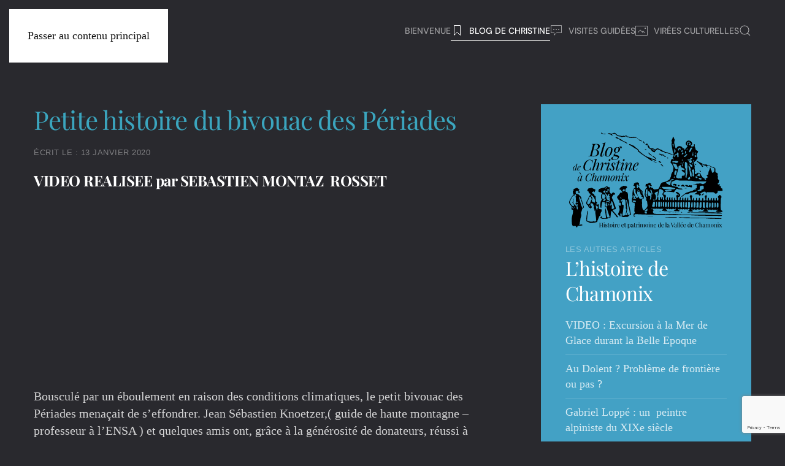

--- FILE ---
content_type: text/html; charset=UTF-8
request_url: https://www.blogdechristineachamonix.fr/petite-histoire-du-bivouac-des-periades/
body_size: 23022
content:
<!DOCTYPE html>
<html lang="fr-FR">
    <head>
        <meta charset="UTF-8">
        <meta name="viewport" content="width=device-width, initial-scale=1">
        <link rel="icon" href="/wp-content/uploads/2023/05/favicon.png" sizes="any">
                <link rel="icon" href="/wp-content/uploads/2023/03/christine-logonoirgeneral.svg" type="image/svg+xml">
                <link rel="apple-touch-icon" href="/wp-content/uploads/2023/05/touch-icon.png">
                <link rel="pingback" href="https://www.blogdechristineachamonix.fr/xmlrpc.php">
                <style>
#wpadminbar #wp-admin-bar-wccp_free_top_button .ab-icon:before {
	content: "\f160";
	color: #02CA02;
	top: 3px;
}
#wpadminbar #wp-admin-bar-wccp_free_top_button .ab-icon {
	transform: rotate(45deg);
}
</style>
<meta name='robots' content='index, follow, max-image-preview:large, max-snippet:-1, max-video-preview:-1' />

	<!-- This site is optimized with the Yoast SEO plugin v26.8 - https://yoast.com/product/yoast-seo-wordpress/ -->
	<title>Petite histoire du bivouac des Périades - Histoire et patrimoine de la Vallée de Chamonix</title>
	<link rel="canonical" href="https://www.blogdechristineachamonix.fr/petite-histoire-du-bivouac-des-periades/" />
	<meta property="og:locale" content="fr_FR" />
	<meta property="og:type" content="article" />
	<meta property="og:title" content="Petite histoire du bivouac des Périades - Histoire et patrimoine de la Vallée de Chamonix" />
	<meta property="og:description" content="Histoire d&#039;un petit abri de haute montagne le bivouac des Périades" />
	<meta property="og:url" content="https://www.blogdechristineachamonix.fr/petite-histoire-du-bivouac-des-periades/" />
	<meta property="og:site_name" content="Histoire et patrimoine de la Vallée de Chamonix" />
	<meta property="article:published_time" content="2020-01-13T14:44:55+00:00" />
	<meta property="article:modified_time" content="2023-05-03T15:32:56+00:00" />
	<meta property="og:image" content="https://i0.wp.com/www.blogdechristineachamonix.fr/wp-content/uploads/2020/01/per01.jpg?fit=348%2C536&ssl=1" />
	<meta property="og:image:width" content="348" />
	<meta property="og:image:height" content="536" />
	<meta property="og:image:type" content="image/jpeg" />
	<meta name="author" content="Christine BOYMOND LASSERRE" />
	<meta name="twitter:card" content="summary_large_image" />
	<meta name="twitter:label1" content="Écrit par" />
	<meta name="twitter:data1" content="Christine BOYMOND LASSERRE" />
	<meta name="twitter:label2" content="Durée de lecture estimée" />
	<meta name="twitter:data2" content="4 minutes" />
	<script type="application/ld+json" class="yoast-schema-graph">{"@context":"https://schema.org","@graph":[{"@type":"Article","@id":"https://www.blogdechristineachamonix.fr/petite-histoire-du-bivouac-des-periades/#article","isPartOf":{"@id":"https://www.blogdechristineachamonix.fr/petite-histoire-du-bivouac-des-periades/"},"author":{"name":"Christine BOYMOND LASSERRE","@id":"https://www.blogdechristineachamonix.fr/#/schema/person/7c41ed03c0e9b7bf50afc6bf041482f8"},"headline":"Petite histoire du bivouac des Périades","datePublished":"2020-01-13T14:44:55+00:00","dateModified":"2023-05-03T15:32:56+00:00","mainEntityOfPage":{"@id":"https://www.blogdechristineachamonix.fr/petite-histoire-du-bivouac-des-periades/"},"wordCount":643,"commentCount":0,"image":{"@id":"https://www.blogdechristineachamonix.fr/petite-histoire-du-bivouac-des-periades/#primaryimage"},"thumbnailUrl":"https://i0.wp.com/www.blogdechristineachamonix.fr/wp-content/uploads/2020/01/per01.jpg?fit=348%2C536&ssl=1","keywords":["bivouac","bivouac des Périades","Périades"],"articleSection":["Le patrimoine de Chamonix","Tous les articles du blog"],"inLanguage":"fr-FR","potentialAction":[{"@type":"CommentAction","name":"Comment","target":["https://www.blogdechristineachamonix.fr/petite-histoire-du-bivouac-des-periades/#respond"]}]},{"@type":"WebPage","@id":"https://www.blogdechristineachamonix.fr/petite-histoire-du-bivouac-des-periades/","url":"https://www.blogdechristineachamonix.fr/petite-histoire-du-bivouac-des-periades/","name":"Petite histoire du bivouac des Périades - Histoire et patrimoine de la Vallée de Chamonix","isPartOf":{"@id":"https://www.blogdechristineachamonix.fr/#website"},"primaryImageOfPage":{"@id":"https://www.blogdechristineachamonix.fr/petite-histoire-du-bivouac-des-periades/#primaryimage"},"image":{"@id":"https://www.blogdechristineachamonix.fr/petite-histoire-du-bivouac-des-periades/#primaryimage"},"thumbnailUrl":"https://i0.wp.com/www.blogdechristineachamonix.fr/wp-content/uploads/2020/01/per01.jpg?fit=348%2C536&ssl=1","datePublished":"2020-01-13T14:44:55+00:00","dateModified":"2023-05-03T15:32:56+00:00","author":{"@id":"https://www.blogdechristineachamonix.fr/#/schema/person/7c41ed03c0e9b7bf50afc6bf041482f8"},"breadcrumb":{"@id":"https://www.blogdechristineachamonix.fr/petite-histoire-du-bivouac-des-periades/#breadcrumb"},"inLanguage":"fr-FR","potentialAction":[{"@type":"ReadAction","target":["https://www.blogdechristineachamonix.fr/petite-histoire-du-bivouac-des-periades/"]}]},{"@type":"ImageObject","inLanguage":"fr-FR","@id":"https://www.blogdechristineachamonix.fr/petite-histoire-du-bivouac-des-periades/#primaryimage","url":"https://i0.wp.com/www.blogdechristineachamonix.fr/wp-content/uploads/2020/01/per01.jpg?fit=348%2C536&ssl=1","contentUrl":"https://i0.wp.com/www.blogdechristineachamonix.fr/wp-content/uploads/2020/01/per01.jpg?fit=348%2C536&ssl=1","width":348,"height":536},{"@type":"BreadcrumbList","@id":"https://www.blogdechristineachamonix.fr/petite-histoire-du-bivouac-des-periades/#breadcrumb","itemListElement":[{"@type":"ListItem","position":1,"name":"Accueil","item":"https://www.blogdechristineachamonix.fr/"},{"@type":"ListItem","position":2,"name":"Petite histoire du bivouac des Périades"}]},{"@type":"WebSite","@id":"https://www.blogdechristineachamonix.fr/#website","url":"https://www.blogdechristineachamonix.fr/","name":"Histoire et patrimoine de la Vallée de Chamonix","description":"Découvrir l&#039;histoire et le patrimoine de la vallée de Chamonix","potentialAction":[{"@type":"SearchAction","target":{"@type":"EntryPoint","urlTemplate":"https://www.blogdechristineachamonix.fr/?s={search_term_string}"},"query-input":{"@type":"PropertyValueSpecification","valueRequired":true,"valueName":"search_term_string"}}],"inLanguage":"fr-FR"},{"@type":"Person","@id":"https://www.blogdechristineachamonix.fr/#/schema/person/7c41ed03c0e9b7bf50afc6bf041482f8","name":"Christine BOYMOND LASSERRE","image":{"@type":"ImageObject","inLanguage":"fr-FR","@id":"https://www.blogdechristineachamonix.fr/#/schema/person/image/","url":"https://secure.gravatar.com/avatar/5253968a3a2765d37e125523be519d5544f03d1324eb569dc8f8f545bc77f4ec?s=96&d=mm&r=g","contentUrl":"https://secure.gravatar.com/avatar/5253968a3a2765d37e125523be519d5544f03d1324eb569dc8f8f545bc77f4ec?s=96&d=mm&r=g","caption":"Christine BOYMOND LASSERRE"},"description":"Guide conférencière. Pratique ma profession depuis maintenant plus de 40 ans. Ai acquis une longue expérience et de larges connaissances en terme d'histoire de patrimoine et d'architecture. Toujours passionnée par ces thèmes et ces sujets !","sameAs":["http://visites-guidees-74.fr"],"url":"https://www.blogdechristineachamonix.fr/author/admin/"}]}</script>
	<!-- / Yoast SEO plugin. -->


<link rel='dns-prefetch' href='//stats.wp.com' />
<link rel='preconnect' href='//c0.wp.com' />
<link rel='preconnect' href='//i0.wp.com' />
<link rel="alternate" type="application/rss+xml" title="Histoire et patrimoine de la Vallée de Chamonix &raquo; Flux" href="https://www.blogdechristineachamonix.fr/feed/" />
<link rel="alternate" type="application/rss+xml" title="Histoire et patrimoine de la Vallée de Chamonix &raquo; Flux des commentaires" href="https://www.blogdechristineachamonix.fr/comments/feed/" />
<link rel="alternate" type="application/rss+xml" title="Histoire et patrimoine de la Vallée de Chamonix &raquo; Petite histoire du bivouac des Périades Flux des commentaires" href="https://www.blogdechristineachamonix.fr/petite-histoire-du-bivouac-des-periades/feed/" />
<link rel="alternate" title="oEmbed (JSON)" type="application/json+oembed" href="https://www.blogdechristineachamonix.fr/wp-json/oembed/1.0/embed?url=https%3A%2F%2Fwww.blogdechristineachamonix.fr%2Fpetite-histoire-du-bivouac-des-periades%2F" />
<link rel="alternate" title="oEmbed (XML)" type="text/xml+oembed" href="https://www.blogdechristineachamonix.fr/wp-json/oembed/1.0/embed?url=https%3A%2F%2Fwww.blogdechristineachamonix.fr%2Fpetite-histoire-du-bivouac-des-periades%2F&#038;format=xml" />
<style id='wp-emoji-styles-inline-css'>

	img.wp-smiley, img.emoji {
		display: inline !important;
		border: none !important;
		box-shadow: none !important;
		height: 1em !important;
		width: 1em !important;
		margin: 0 0.07em !important;
		vertical-align: -0.1em !important;
		background: none !important;
		padding: 0 !important;
	}
/*# sourceURL=wp-emoji-styles-inline-css */
</style>
<style id='wp-block-library-inline-css'>
:root{--wp-block-synced-color:#7a00df;--wp-block-synced-color--rgb:122,0,223;--wp-bound-block-color:var(--wp-block-synced-color);--wp-editor-canvas-background:#ddd;--wp-admin-theme-color:#007cba;--wp-admin-theme-color--rgb:0,124,186;--wp-admin-theme-color-darker-10:#006ba1;--wp-admin-theme-color-darker-10--rgb:0,107,160.5;--wp-admin-theme-color-darker-20:#005a87;--wp-admin-theme-color-darker-20--rgb:0,90,135;--wp-admin-border-width-focus:2px}@media (min-resolution:192dpi){:root{--wp-admin-border-width-focus:1.5px}}.wp-element-button{cursor:pointer}:root .has-very-light-gray-background-color{background-color:#eee}:root .has-very-dark-gray-background-color{background-color:#313131}:root .has-very-light-gray-color{color:#eee}:root .has-very-dark-gray-color{color:#313131}:root .has-vivid-green-cyan-to-vivid-cyan-blue-gradient-background{background:linear-gradient(135deg,#00d084,#0693e3)}:root .has-purple-crush-gradient-background{background:linear-gradient(135deg,#34e2e4,#4721fb 50%,#ab1dfe)}:root .has-hazy-dawn-gradient-background{background:linear-gradient(135deg,#faaca8,#dad0ec)}:root .has-subdued-olive-gradient-background{background:linear-gradient(135deg,#fafae1,#67a671)}:root .has-atomic-cream-gradient-background{background:linear-gradient(135deg,#fdd79a,#004a59)}:root .has-nightshade-gradient-background{background:linear-gradient(135deg,#330968,#31cdcf)}:root .has-midnight-gradient-background{background:linear-gradient(135deg,#020381,#2874fc)}:root{--wp--preset--font-size--normal:16px;--wp--preset--font-size--huge:42px}.has-regular-font-size{font-size:1em}.has-larger-font-size{font-size:2.625em}.has-normal-font-size{font-size:var(--wp--preset--font-size--normal)}.has-huge-font-size{font-size:var(--wp--preset--font-size--huge)}.has-text-align-center{text-align:center}.has-text-align-left{text-align:left}.has-text-align-right{text-align:right}.has-fit-text{white-space:nowrap!important}#end-resizable-editor-section{display:none}.aligncenter{clear:both}.items-justified-left{justify-content:flex-start}.items-justified-center{justify-content:center}.items-justified-right{justify-content:flex-end}.items-justified-space-between{justify-content:space-between}.screen-reader-text{border:0;clip-path:inset(50%);height:1px;margin:-1px;overflow:hidden;padding:0;position:absolute;width:1px;word-wrap:normal!important}.screen-reader-text:focus{background-color:#ddd;clip-path:none;color:#444;display:block;font-size:1em;height:auto;left:5px;line-height:normal;padding:15px 23px 14px;text-decoration:none;top:5px;width:auto;z-index:100000}html :where(.has-border-color){border-style:solid}html :where([style*=border-top-color]){border-top-style:solid}html :where([style*=border-right-color]){border-right-style:solid}html :where([style*=border-bottom-color]){border-bottom-style:solid}html :where([style*=border-left-color]){border-left-style:solid}html :where([style*=border-width]){border-style:solid}html :where([style*=border-top-width]){border-top-style:solid}html :where([style*=border-right-width]){border-right-style:solid}html :where([style*=border-bottom-width]){border-bottom-style:solid}html :where([style*=border-left-width]){border-left-style:solid}html :where(img[class*=wp-image-]){height:auto;max-width:100%}:where(figure){margin:0 0 1em}html :where(.is-position-sticky){--wp-admin--admin-bar--position-offset:var(--wp-admin--admin-bar--height,0px)}@media screen and (max-width:600px){html :where(.is-position-sticky){--wp-admin--admin-bar--position-offset:0px}}

/*# sourceURL=wp-block-library-inline-css */
</style><style id='wp-block-heading-inline-css'>
h1:where(.wp-block-heading).has-background,h2:where(.wp-block-heading).has-background,h3:where(.wp-block-heading).has-background,h4:where(.wp-block-heading).has-background,h5:where(.wp-block-heading).has-background,h6:where(.wp-block-heading).has-background{padding:1.25em 2.375em}h1.has-text-align-left[style*=writing-mode]:where([style*=vertical-lr]),h1.has-text-align-right[style*=writing-mode]:where([style*=vertical-rl]),h2.has-text-align-left[style*=writing-mode]:where([style*=vertical-lr]),h2.has-text-align-right[style*=writing-mode]:where([style*=vertical-rl]),h3.has-text-align-left[style*=writing-mode]:where([style*=vertical-lr]),h3.has-text-align-right[style*=writing-mode]:where([style*=vertical-rl]),h4.has-text-align-left[style*=writing-mode]:where([style*=vertical-lr]),h4.has-text-align-right[style*=writing-mode]:where([style*=vertical-rl]),h5.has-text-align-left[style*=writing-mode]:where([style*=vertical-lr]),h5.has-text-align-right[style*=writing-mode]:where([style*=vertical-rl]),h6.has-text-align-left[style*=writing-mode]:where([style*=vertical-lr]),h6.has-text-align-right[style*=writing-mode]:where([style*=vertical-rl]){rotate:180deg}
/*# sourceURL=https://c0.wp.com/c/6.9/wp-includes/blocks/heading/style.min.css */
</style>
<style id='wp-block-image-inline-css'>
.wp-block-image>a,.wp-block-image>figure>a{display:inline-block}.wp-block-image img{box-sizing:border-box;height:auto;max-width:100%;vertical-align:bottom}@media not (prefers-reduced-motion){.wp-block-image img.hide{visibility:hidden}.wp-block-image img.show{animation:show-content-image .4s}}.wp-block-image[style*=border-radius] img,.wp-block-image[style*=border-radius]>a{border-radius:inherit}.wp-block-image.has-custom-border img{box-sizing:border-box}.wp-block-image.aligncenter{text-align:center}.wp-block-image.alignfull>a,.wp-block-image.alignwide>a{width:100%}.wp-block-image.alignfull img,.wp-block-image.alignwide img{height:auto;width:100%}.wp-block-image .aligncenter,.wp-block-image .alignleft,.wp-block-image .alignright,.wp-block-image.aligncenter,.wp-block-image.alignleft,.wp-block-image.alignright{display:table}.wp-block-image .aligncenter>figcaption,.wp-block-image .alignleft>figcaption,.wp-block-image .alignright>figcaption,.wp-block-image.aligncenter>figcaption,.wp-block-image.alignleft>figcaption,.wp-block-image.alignright>figcaption{caption-side:bottom;display:table-caption}.wp-block-image .alignleft{float:left;margin:.5em 1em .5em 0}.wp-block-image .alignright{float:right;margin:.5em 0 .5em 1em}.wp-block-image .aligncenter{margin-left:auto;margin-right:auto}.wp-block-image :where(figcaption){margin-bottom:1em;margin-top:.5em}.wp-block-image.is-style-circle-mask img{border-radius:9999px}@supports ((-webkit-mask-image:none) or (mask-image:none)) or (-webkit-mask-image:none){.wp-block-image.is-style-circle-mask img{border-radius:0;-webkit-mask-image:url('data:image/svg+xml;utf8,<svg viewBox="0 0 100 100" xmlns="http://www.w3.org/2000/svg"><circle cx="50" cy="50" r="50"/></svg>');mask-image:url('data:image/svg+xml;utf8,<svg viewBox="0 0 100 100" xmlns="http://www.w3.org/2000/svg"><circle cx="50" cy="50" r="50"/></svg>');mask-mode:alpha;-webkit-mask-position:center;mask-position:center;-webkit-mask-repeat:no-repeat;mask-repeat:no-repeat;-webkit-mask-size:contain;mask-size:contain}}:root :where(.wp-block-image.is-style-rounded img,.wp-block-image .is-style-rounded img){border-radius:9999px}.wp-block-image figure{margin:0}.wp-lightbox-container{display:flex;flex-direction:column;position:relative}.wp-lightbox-container img{cursor:zoom-in}.wp-lightbox-container img:hover+button{opacity:1}.wp-lightbox-container button{align-items:center;backdrop-filter:blur(16px) saturate(180%);background-color:#5a5a5a40;border:none;border-radius:4px;cursor:zoom-in;display:flex;height:20px;justify-content:center;opacity:0;padding:0;position:absolute;right:16px;text-align:center;top:16px;width:20px;z-index:100}@media not (prefers-reduced-motion){.wp-lightbox-container button{transition:opacity .2s ease}}.wp-lightbox-container button:focus-visible{outline:3px auto #5a5a5a40;outline:3px auto -webkit-focus-ring-color;outline-offset:3px}.wp-lightbox-container button:hover{cursor:pointer;opacity:1}.wp-lightbox-container button:focus{opacity:1}.wp-lightbox-container button:focus,.wp-lightbox-container button:hover,.wp-lightbox-container button:not(:hover):not(:active):not(.has-background){background-color:#5a5a5a40;border:none}.wp-lightbox-overlay{box-sizing:border-box;cursor:zoom-out;height:100vh;left:0;overflow:hidden;position:fixed;top:0;visibility:hidden;width:100%;z-index:100000}.wp-lightbox-overlay .close-button{align-items:center;cursor:pointer;display:flex;justify-content:center;min-height:40px;min-width:40px;padding:0;position:absolute;right:calc(env(safe-area-inset-right) + 16px);top:calc(env(safe-area-inset-top) + 16px);z-index:5000000}.wp-lightbox-overlay .close-button:focus,.wp-lightbox-overlay .close-button:hover,.wp-lightbox-overlay .close-button:not(:hover):not(:active):not(.has-background){background:none;border:none}.wp-lightbox-overlay .lightbox-image-container{height:var(--wp--lightbox-container-height);left:50%;overflow:hidden;position:absolute;top:50%;transform:translate(-50%,-50%);transform-origin:top left;width:var(--wp--lightbox-container-width);z-index:9999999999}.wp-lightbox-overlay .wp-block-image{align-items:center;box-sizing:border-box;display:flex;height:100%;justify-content:center;margin:0;position:relative;transform-origin:0 0;width:100%;z-index:3000000}.wp-lightbox-overlay .wp-block-image img{height:var(--wp--lightbox-image-height);min-height:var(--wp--lightbox-image-height);min-width:var(--wp--lightbox-image-width);width:var(--wp--lightbox-image-width)}.wp-lightbox-overlay .wp-block-image figcaption{display:none}.wp-lightbox-overlay button{background:none;border:none}.wp-lightbox-overlay .scrim{background-color:#fff;height:100%;opacity:.9;position:absolute;width:100%;z-index:2000000}.wp-lightbox-overlay.active{visibility:visible}@media not (prefers-reduced-motion){.wp-lightbox-overlay.active{animation:turn-on-visibility .25s both}.wp-lightbox-overlay.active img{animation:turn-on-visibility .35s both}.wp-lightbox-overlay.show-closing-animation:not(.active){animation:turn-off-visibility .35s both}.wp-lightbox-overlay.show-closing-animation:not(.active) img{animation:turn-off-visibility .25s both}.wp-lightbox-overlay.zoom.active{animation:none;opacity:1;visibility:visible}.wp-lightbox-overlay.zoom.active .lightbox-image-container{animation:lightbox-zoom-in .4s}.wp-lightbox-overlay.zoom.active .lightbox-image-container img{animation:none}.wp-lightbox-overlay.zoom.active .scrim{animation:turn-on-visibility .4s forwards}.wp-lightbox-overlay.zoom.show-closing-animation:not(.active){animation:none}.wp-lightbox-overlay.zoom.show-closing-animation:not(.active) .lightbox-image-container{animation:lightbox-zoom-out .4s}.wp-lightbox-overlay.zoom.show-closing-animation:not(.active) .lightbox-image-container img{animation:none}.wp-lightbox-overlay.zoom.show-closing-animation:not(.active) .scrim{animation:turn-off-visibility .4s forwards}}@keyframes show-content-image{0%{visibility:hidden}99%{visibility:hidden}to{visibility:visible}}@keyframes turn-on-visibility{0%{opacity:0}to{opacity:1}}@keyframes turn-off-visibility{0%{opacity:1;visibility:visible}99%{opacity:0;visibility:visible}to{opacity:0;visibility:hidden}}@keyframes lightbox-zoom-in{0%{transform:translate(calc((-100vw + var(--wp--lightbox-scrollbar-width))/2 + var(--wp--lightbox-initial-left-position)),calc(-50vh + var(--wp--lightbox-initial-top-position))) scale(var(--wp--lightbox-scale))}to{transform:translate(-50%,-50%) scale(1)}}@keyframes lightbox-zoom-out{0%{transform:translate(-50%,-50%) scale(1);visibility:visible}99%{visibility:visible}to{transform:translate(calc((-100vw + var(--wp--lightbox-scrollbar-width))/2 + var(--wp--lightbox-initial-left-position)),calc(-50vh + var(--wp--lightbox-initial-top-position))) scale(var(--wp--lightbox-scale));visibility:hidden}}
/*# sourceURL=https://c0.wp.com/c/6.9/wp-includes/blocks/image/style.min.css */
</style>
<style id='wp-block-embed-inline-css'>
.wp-block-embed.alignleft,.wp-block-embed.alignright,.wp-block[data-align=left]>[data-type="core/embed"],.wp-block[data-align=right]>[data-type="core/embed"]{max-width:360px;width:100%}.wp-block-embed.alignleft .wp-block-embed__wrapper,.wp-block-embed.alignright .wp-block-embed__wrapper,.wp-block[data-align=left]>[data-type="core/embed"] .wp-block-embed__wrapper,.wp-block[data-align=right]>[data-type="core/embed"] .wp-block-embed__wrapper{min-width:280px}.wp-block-cover .wp-block-embed{min-height:240px;min-width:320px}.wp-block-embed{overflow-wrap:break-word}.wp-block-embed :where(figcaption){margin-bottom:1em;margin-top:.5em}.wp-block-embed iframe{max-width:100%}.wp-block-embed__wrapper{position:relative}.wp-embed-responsive .wp-has-aspect-ratio .wp-block-embed__wrapper:before{content:"";display:block;padding-top:50%}.wp-embed-responsive .wp-has-aspect-ratio iframe{bottom:0;height:100%;left:0;position:absolute;right:0;top:0;width:100%}.wp-embed-responsive .wp-embed-aspect-21-9 .wp-block-embed__wrapper:before{padding-top:42.85%}.wp-embed-responsive .wp-embed-aspect-18-9 .wp-block-embed__wrapper:before{padding-top:50%}.wp-embed-responsive .wp-embed-aspect-16-9 .wp-block-embed__wrapper:before{padding-top:56.25%}.wp-embed-responsive .wp-embed-aspect-4-3 .wp-block-embed__wrapper:before{padding-top:75%}.wp-embed-responsive .wp-embed-aspect-1-1 .wp-block-embed__wrapper:before{padding-top:100%}.wp-embed-responsive .wp-embed-aspect-9-16 .wp-block-embed__wrapper:before{padding-top:177.77%}.wp-embed-responsive .wp-embed-aspect-1-2 .wp-block-embed__wrapper:before{padding-top:200%}
/*# sourceURL=https://c0.wp.com/c/6.9/wp-includes/blocks/embed/style.min.css */
</style>
<style id='wp-block-paragraph-inline-css'>
.is-small-text{font-size:.875em}.is-regular-text{font-size:1em}.is-large-text{font-size:2.25em}.is-larger-text{font-size:3em}.has-drop-cap:not(:focus):first-letter{float:left;font-size:8.4em;font-style:normal;font-weight:100;line-height:.68;margin:.05em .1em 0 0;text-transform:uppercase}body.rtl .has-drop-cap:not(:focus):first-letter{float:none;margin-left:.1em}p.has-drop-cap.has-background{overflow:hidden}:root :where(p.has-background){padding:1.25em 2.375em}:where(p.has-text-color:not(.has-link-color)) a{color:inherit}p.has-text-align-left[style*="writing-mode:vertical-lr"],p.has-text-align-right[style*="writing-mode:vertical-rl"]{rotate:180deg}
/*# sourceURL=https://c0.wp.com/c/6.9/wp-includes/blocks/paragraph/style.min.css */
</style>
<style id='global-styles-inline-css'>
:root{--wp--preset--aspect-ratio--square: 1;--wp--preset--aspect-ratio--4-3: 4/3;--wp--preset--aspect-ratio--3-4: 3/4;--wp--preset--aspect-ratio--3-2: 3/2;--wp--preset--aspect-ratio--2-3: 2/3;--wp--preset--aspect-ratio--16-9: 16/9;--wp--preset--aspect-ratio--9-16: 9/16;--wp--preset--color--black: #000000;--wp--preset--color--cyan-bluish-gray: #abb8c3;--wp--preset--color--white: #ffffff;--wp--preset--color--pale-pink: #f78da7;--wp--preset--color--vivid-red: #cf2e2e;--wp--preset--color--luminous-vivid-orange: #ff6900;--wp--preset--color--luminous-vivid-amber: #fcb900;--wp--preset--color--light-green-cyan: #7bdcb5;--wp--preset--color--vivid-green-cyan: #00d084;--wp--preset--color--pale-cyan-blue: #8ed1fc;--wp--preset--color--vivid-cyan-blue: #0693e3;--wp--preset--color--vivid-purple: #9b51e0;--wp--preset--gradient--vivid-cyan-blue-to-vivid-purple: linear-gradient(135deg,rgb(6,147,227) 0%,rgb(155,81,224) 100%);--wp--preset--gradient--light-green-cyan-to-vivid-green-cyan: linear-gradient(135deg,rgb(122,220,180) 0%,rgb(0,208,130) 100%);--wp--preset--gradient--luminous-vivid-amber-to-luminous-vivid-orange: linear-gradient(135deg,rgb(252,185,0) 0%,rgb(255,105,0) 100%);--wp--preset--gradient--luminous-vivid-orange-to-vivid-red: linear-gradient(135deg,rgb(255,105,0) 0%,rgb(207,46,46) 100%);--wp--preset--gradient--very-light-gray-to-cyan-bluish-gray: linear-gradient(135deg,rgb(238,238,238) 0%,rgb(169,184,195) 100%);--wp--preset--gradient--cool-to-warm-spectrum: linear-gradient(135deg,rgb(74,234,220) 0%,rgb(151,120,209) 20%,rgb(207,42,186) 40%,rgb(238,44,130) 60%,rgb(251,105,98) 80%,rgb(254,248,76) 100%);--wp--preset--gradient--blush-light-purple: linear-gradient(135deg,rgb(255,206,236) 0%,rgb(152,150,240) 100%);--wp--preset--gradient--blush-bordeaux: linear-gradient(135deg,rgb(254,205,165) 0%,rgb(254,45,45) 50%,rgb(107,0,62) 100%);--wp--preset--gradient--luminous-dusk: linear-gradient(135deg,rgb(255,203,112) 0%,rgb(199,81,192) 50%,rgb(65,88,208) 100%);--wp--preset--gradient--pale-ocean: linear-gradient(135deg,rgb(255,245,203) 0%,rgb(182,227,212) 50%,rgb(51,167,181) 100%);--wp--preset--gradient--electric-grass: linear-gradient(135deg,rgb(202,248,128) 0%,rgb(113,206,126) 100%);--wp--preset--gradient--midnight: linear-gradient(135deg,rgb(2,3,129) 0%,rgb(40,116,252) 100%);--wp--preset--font-size--small: 13px;--wp--preset--font-size--medium: 20px;--wp--preset--font-size--large: 36px;--wp--preset--font-size--x-large: 42px;--wp--preset--spacing--20: 0.44rem;--wp--preset--spacing--30: 0.67rem;--wp--preset--spacing--40: 1rem;--wp--preset--spacing--50: 1.5rem;--wp--preset--spacing--60: 2.25rem;--wp--preset--spacing--70: 3.38rem;--wp--preset--spacing--80: 5.06rem;--wp--preset--shadow--natural: 6px 6px 9px rgba(0, 0, 0, 0.2);--wp--preset--shadow--deep: 12px 12px 50px rgba(0, 0, 0, 0.4);--wp--preset--shadow--sharp: 6px 6px 0px rgba(0, 0, 0, 0.2);--wp--preset--shadow--outlined: 6px 6px 0px -3px rgb(255, 255, 255), 6px 6px rgb(0, 0, 0);--wp--preset--shadow--crisp: 6px 6px 0px rgb(0, 0, 0);}:where(.is-layout-flex){gap: 0.5em;}:where(.is-layout-grid){gap: 0.5em;}body .is-layout-flex{display: flex;}.is-layout-flex{flex-wrap: wrap;align-items: center;}.is-layout-flex > :is(*, div){margin: 0;}body .is-layout-grid{display: grid;}.is-layout-grid > :is(*, div){margin: 0;}:where(.wp-block-columns.is-layout-flex){gap: 2em;}:where(.wp-block-columns.is-layout-grid){gap: 2em;}:where(.wp-block-post-template.is-layout-flex){gap: 1.25em;}:where(.wp-block-post-template.is-layout-grid){gap: 1.25em;}.has-black-color{color: var(--wp--preset--color--black) !important;}.has-cyan-bluish-gray-color{color: var(--wp--preset--color--cyan-bluish-gray) !important;}.has-white-color{color: var(--wp--preset--color--white) !important;}.has-pale-pink-color{color: var(--wp--preset--color--pale-pink) !important;}.has-vivid-red-color{color: var(--wp--preset--color--vivid-red) !important;}.has-luminous-vivid-orange-color{color: var(--wp--preset--color--luminous-vivid-orange) !important;}.has-luminous-vivid-amber-color{color: var(--wp--preset--color--luminous-vivid-amber) !important;}.has-light-green-cyan-color{color: var(--wp--preset--color--light-green-cyan) !important;}.has-vivid-green-cyan-color{color: var(--wp--preset--color--vivid-green-cyan) !important;}.has-pale-cyan-blue-color{color: var(--wp--preset--color--pale-cyan-blue) !important;}.has-vivid-cyan-blue-color{color: var(--wp--preset--color--vivid-cyan-blue) !important;}.has-vivid-purple-color{color: var(--wp--preset--color--vivid-purple) !important;}.has-black-background-color{background-color: var(--wp--preset--color--black) !important;}.has-cyan-bluish-gray-background-color{background-color: var(--wp--preset--color--cyan-bluish-gray) !important;}.has-white-background-color{background-color: var(--wp--preset--color--white) !important;}.has-pale-pink-background-color{background-color: var(--wp--preset--color--pale-pink) !important;}.has-vivid-red-background-color{background-color: var(--wp--preset--color--vivid-red) !important;}.has-luminous-vivid-orange-background-color{background-color: var(--wp--preset--color--luminous-vivid-orange) !important;}.has-luminous-vivid-amber-background-color{background-color: var(--wp--preset--color--luminous-vivid-amber) !important;}.has-light-green-cyan-background-color{background-color: var(--wp--preset--color--light-green-cyan) !important;}.has-vivid-green-cyan-background-color{background-color: var(--wp--preset--color--vivid-green-cyan) !important;}.has-pale-cyan-blue-background-color{background-color: var(--wp--preset--color--pale-cyan-blue) !important;}.has-vivid-cyan-blue-background-color{background-color: var(--wp--preset--color--vivid-cyan-blue) !important;}.has-vivid-purple-background-color{background-color: var(--wp--preset--color--vivid-purple) !important;}.has-black-border-color{border-color: var(--wp--preset--color--black) !important;}.has-cyan-bluish-gray-border-color{border-color: var(--wp--preset--color--cyan-bluish-gray) !important;}.has-white-border-color{border-color: var(--wp--preset--color--white) !important;}.has-pale-pink-border-color{border-color: var(--wp--preset--color--pale-pink) !important;}.has-vivid-red-border-color{border-color: var(--wp--preset--color--vivid-red) !important;}.has-luminous-vivid-orange-border-color{border-color: var(--wp--preset--color--luminous-vivid-orange) !important;}.has-luminous-vivid-amber-border-color{border-color: var(--wp--preset--color--luminous-vivid-amber) !important;}.has-light-green-cyan-border-color{border-color: var(--wp--preset--color--light-green-cyan) !important;}.has-vivid-green-cyan-border-color{border-color: var(--wp--preset--color--vivid-green-cyan) !important;}.has-pale-cyan-blue-border-color{border-color: var(--wp--preset--color--pale-cyan-blue) !important;}.has-vivid-cyan-blue-border-color{border-color: var(--wp--preset--color--vivid-cyan-blue) !important;}.has-vivid-purple-border-color{border-color: var(--wp--preset--color--vivid-purple) !important;}.has-vivid-cyan-blue-to-vivid-purple-gradient-background{background: var(--wp--preset--gradient--vivid-cyan-blue-to-vivid-purple) !important;}.has-light-green-cyan-to-vivid-green-cyan-gradient-background{background: var(--wp--preset--gradient--light-green-cyan-to-vivid-green-cyan) !important;}.has-luminous-vivid-amber-to-luminous-vivid-orange-gradient-background{background: var(--wp--preset--gradient--luminous-vivid-amber-to-luminous-vivid-orange) !important;}.has-luminous-vivid-orange-to-vivid-red-gradient-background{background: var(--wp--preset--gradient--luminous-vivid-orange-to-vivid-red) !important;}.has-very-light-gray-to-cyan-bluish-gray-gradient-background{background: var(--wp--preset--gradient--very-light-gray-to-cyan-bluish-gray) !important;}.has-cool-to-warm-spectrum-gradient-background{background: var(--wp--preset--gradient--cool-to-warm-spectrum) !important;}.has-blush-light-purple-gradient-background{background: var(--wp--preset--gradient--blush-light-purple) !important;}.has-blush-bordeaux-gradient-background{background: var(--wp--preset--gradient--blush-bordeaux) !important;}.has-luminous-dusk-gradient-background{background: var(--wp--preset--gradient--luminous-dusk) !important;}.has-pale-ocean-gradient-background{background: var(--wp--preset--gradient--pale-ocean) !important;}.has-electric-grass-gradient-background{background: var(--wp--preset--gradient--electric-grass) !important;}.has-midnight-gradient-background{background: var(--wp--preset--gradient--midnight) !important;}.has-small-font-size{font-size: var(--wp--preset--font-size--small) !important;}.has-medium-font-size{font-size: var(--wp--preset--font-size--medium) !important;}.has-large-font-size{font-size: var(--wp--preset--font-size--large) !important;}.has-x-large-font-size{font-size: var(--wp--preset--font-size--x-large) !important;}
/*# sourceURL=global-styles-inline-css */
</style>

<style id='classic-theme-styles-inline-css'>
/*! This file is auto-generated */
.wp-block-button__link{color:#fff;background-color:#32373c;border-radius:9999px;box-shadow:none;text-decoration:none;padding:calc(.667em + 2px) calc(1.333em + 2px);font-size:1.125em}.wp-block-file__button{background:#32373c;color:#fff;text-decoration:none}
/*# sourceURL=/wp-includes/css/classic-themes.min.css */
</style>
<link rel='stylesheet' id='contact-form-7-css' href='https://www.blogdechristineachamonix.fr/wp-content/plugins/contact-form-7/includes/css/styles.css?ver=6.1.4' media='all' />
<link rel='stylesheet' id='mailerlite_forms.css-css' href='https://www.blogdechristineachamonix.fr/wp-content/plugins/official-mailerlite-sign-up-forms/assets/css/mailerlite_forms.css?ver=1.7.18' media='all' />
<link rel='stylesheet' id='mc4wp-form-basic-css' href='https://www.blogdechristineachamonix.fr/wp-content/plugins/mailchimp-for-wp/assets/css/form-basic.css?ver=4.11.1' media='all' />
<link rel='stylesheet' id='sharedaddy-css' href='https://c0.wp.com/p/jetpack/15.4/modules/sharedaddy/sharing.css' media='all' />
<link rel='stylesheet' id='social-logos-css' href='https://c0.wp.com/p/jetpack/15.4/_inc/social-logos/social-logos.min.css' media='all' />
<link href="https://www.blogdechristineachamonix.fr/wp-content/themes/yootheme/css/theme.1.css?ver=1764579395" rel="stylesheet">
<script src="https://c0.wp.com/c/6.9/wp-includes/js/jquery/jquery.min.js" id="jquery-core-js"></script>
<script src="https://c0.wp.com/c/6.9/wp-includes/js/jquery/jquery-migrate.min.js" id="jquery-migrate-js"></script>
<link rel="https://api.w.org/" href="https://www.blogdechristineachamonix.fr/wp-json/" /><link rel="alternate" title="JSON" type="application/json" href="https://www.blogdechristineachamonix.fr/wp-json/wp/v2/posts/5654" /><link rel="EditURI" type="application/rsd+xml" title="RSD" href="https://www.blogdechristineachamonix.fr/xmlrpc.php?rsd" />
<meta name="generator" content="WordPress 6.9" />
<link rel='shortlink' href='https://www.blogdechristineachamonix.fr/?p=5654' />
        <!-- MailerLite Universal -->
        <script>
            (function(w,d,e,u,f,l,n){w[f]=w[f]||function(){(w[f].q=w[f].q||[])
                .push(arguments);},l=d.createElement(e),l.async=1,l.src=u,
                n=d.getElementsByTagName(e)[0],n.parentNode.insertBefore(l,n);})
            (window,document,'script','https://assets.mailerlite.com/js/universal.js','ml');
            ml('account', '668914');
            ml('enablePopups', false);
        </script>
        <!-- End MailerLite Universal -->
        <script id="wpcp_disable_selection" type="text/javascript">
var image_save_msg='You are not allowed to save images!';
	var no_menu_msg='Context Menu disabled!';
	var smessage = "Contenu protégé !";

function disableEnterKey(e)
{
	var elemtype = e.target.tagName;
	
	elemtype = elemtype.toUpperCase();
	
	if (elemtype == "TEXT" || elemtype == "TEXTAREA" || elemtype == "INPUT" || elemtype == "PASSWORD" || elemtype == "SELECT" || elemtype == "OPTION" || elemtype == "EMBED")
	{
		elemtype = 'TEXT';
	}
	
	if (e.ctrlKey){
     var key;
     if(window.event)
          key = window.event.keyCode;     //IE
     else
          key = e.which;     //firefox (97)
    //if (key != 17) alert(key);
     if (elemtype!= 'TEXT' && (key == 97 || key == 65 || key == 67 || key == 99 || key == 88 || key == 120 || key == 26 || key == 85  || key == 86 || key == 83 || key == 43 || key == 73))
     {
		if(wccp_free_iscontenteditable(e)) return true;
		show_wpcp_message('You are not allowed to copy content or view source');
		return false;
     }else
     	return true;
     }
}


/*For contenteditable tags*/
function wccp_free_iscontenteditable(e)
{
	var e = e || window.event; // also there is no e.target property in IE. instead IE uses window.event.srcElement
  	
	var target = e.target || e.srcElement;

	var elemtype = e.target.nodeName;
	
	elemtype = elemtype.toUpperCase();
	
	var iscontenteditable = "false";
		
	if(typeof target.getAttribute!="undefined" ) iscontenteditable = target.getAttribute("contenteditable"); // Return true or false as string
	
	var iscontenteditable2 = false;
	
	if(typeof target.isContentEditable!="undefined" ) iscontenteditable2 = target.isContentEditable; // Return true or false as boolean

	if(target.parentElement.isContentEditable) iscontenteditable2 = true;
	
	if (iscontenteditable == "true" || iscontenteditable2 == true)
	{
		if(typeof target.style!="undefined" ) target.style.cursor = "text";
		
		return true;
	}
}

////////////////////////////////////
function disable_copy(e)
{	
	var e = e || window.event; // also there is no e.target property in IE. instead IE uses window.event.srcElement
	
	var elemtype = e.target.tagName;
	
	elemtype = elemtype.toUpperCase();
	
	if (elemtype == "TEXT" || elemtype == "TEXTAREA" || elemtype == "INPUT" || elemtype == "PASSWORD" || elemtype == "SELECT" || elemtype == "OPTION" || elemtype == "EMBED")
	{
		elemtype = 'TEXT';
	}
	
	if(wccp_free_iscontenteditable(e)) return true;
	
	var isSafari = /Safari/.test(navigator.userAgent) && /Apple Computer/.test(navigator.vendor);
	
	var checker_IMG = '';
	if (elemtype == "IMG" && checker_IMG == 'checked' && e.detail >= 2) {show_wpcp_message(alertMsg_IMG);return false;}
	if (elemtype != "TEXT")
	{
		if (smessage !== "" && e.detail == 2)
			show_wpcp_message(smessage);
		
		if (isSafari)
			return true;
		else
			return false;
	}	
}

//////////////////////////////////////////
function disable_copy_ie()
{
	var e = e || window.event;
	var elemtype = window.event.srcElement.nodeName;
	elemtype = elemtype.toUpperCase();
	if(wccp_free_iscontenteditable(e)) return true;
	if (elemtype == "IMG") {show_wpcp_message(alertMsg_IMG);return false;}
	if (elemtype != "TEXT" && elemtype != "TEXTAREA" && elemtype != "INPUT" && elemtype != "PASSWORD" && elemtype != "SELECT" && elemtype != "OPTION" && elemtype != "EMBED")
	{
		return false;
	}
}	
function reEnable()
{
	return true;
}
document.onkeydown = disableEnterKey;
document.onselectstart = disable_copy_ie;
if(navigator.userAgent.indexOf('MSIE')==-1)
{
	document.onmousedown = disable_copy;
	document.onclick = reEnable;
}
function disableSelection(target)
{
    //For IE This code will work
    if (typeof target.onselectstart!="undefined")
    target.onselectstart = disable_copy_ie;
    
    //For Firefox This code will work
    else if (typeof target.style.MozUserSelect!="undefined")
    {target.style.MozUserSelect="none";}
    
    //All other  (ie: Opera) This code will work
    else
    target.onmousedown=function(){return false}
    target.style.cursor = "default";
}
//Calling the JS function directly just after body load
window.onload = function(){disableSelection(document.body);};

//////////////////special for safari Start////////////////
var onlongtouch;
var timer;
var touchduration = 1000; //length of time we want the user to touch before we do something

var elemtype = "";
function touchstart(e) {
	var e = e || window.event;
  // also there is no e.target property in IE.
  // instead IE uses window.event.srcElement
  	var target = e.target || e.srcElement;
	
	elemtype = window.event.srcElement.nodeName;
	
	elemtype = elemtype.toUpperCase();
	
	if(!wccp_pro_is_passive()) e.preventDefault();
	if (!timer) {
		timer = setTimeout(onlongtouch, touchduration);
	}
}

function touchend() {
    //stops short touches from firing the event
    if (timer) {
        clearTimeout(timer);
        timer = null;
    }
	onlongtouch();
}

onlongtouch = function(e) { //this will clear the current selection if anything selected
	
	if (elemtype != "TEXT" && elemtype != "TEXTAREA" && elemtype != "INPUT" && elemtype != "PASSWORD" && elemtype != "SELECT" && elemtype != "EMBED" && elemtype != "OPTION")	
	{
		if (window.getSelection) {
			if (window.getSelection().empty) {  // Chrome
			window.getSelection().empty();
			} else if (window.getSelection().removeAllRanges) {  // Firefox
			window.getSelection().removeAllRanges();
			}
		} else if (document.selection) {  // IE?
			document.selection.empty();
		}
		return false;
	}
};

document.addEventListener("DOMContentLoaded", function(event) { 
    window.addEventListener("touchstart", touchstart, false);
    window.addEventListener("touchend", touchend, false);
});

function wccp_pro_is_passive() {

  var cold = false,
  hike = function() {};

  try {
	  const object1 = {};
  var aid = Object.defineProperty(object1, 'passive', {
  get() {cold = true}
  });
  window.addEventListener('test', hike, aid);
  window.removeEventListener('test', hike, aid);
  } catch (e) {}

  return cold;
}
/*special for safari End*/
</script>
<script id="wpcp_disable_Right_Click" type="text/javascript">
document.ondragstart = function() { return false;}
	function nocontext(e) {
	   return false;
	}
	document.oncontextmenu = nocontext;
</script>
	<style>img#wpstats{display:none}</style>
		<style>.mc4wp-checkbox-wp-comment-form{clear:both;width:auto;display:block;position:static}.mc4wp-checkbox-wp-comment-form input{float:none;vertical-align:middle;-webkit-appearance:checkbox;width:auto;max-width:21px;margin:0 6px 0 0;padding:0;position:static;display:inline-block!important}.mc4wp-checkbox-wp-comment-form label{float:none;cursor:pointer;width:auto;margin:0 0 16px;display:block;position:static}</style><style>.mc4wp-checkbox-wp-registration-form{clear:both;width:auto;display:block;position:static}.mc4wp-checkbox-wp-registration-form input{float:none;vertical-align:middle;-webkit-appearance:checkbox;width:auto;max-width:21px;margin:0 6px 0 0;padding:0;position:static;display:inline-block!important}.mc4wp-checkbox-wp-registration-form label{float:none;cursor:pointer;width:auto;margin:0 0 16px;display:block;position:static}</style><script type="text/javascript" src="https://www.blogdechristineachamonix.fr/wp-content/plugins/si-captcha-for-wordpress/captcha/si_captcha.js?ver=1769350524"></script>
<!-- begin SI CAPTCHA Anti-Spam - login/register form style -->
<style type="text/css">
.si_captcha_small { width:175px; height:45px; padding-top:10px; padding-bottom:10px; }
.si_captcha_large { width:250px; height:60px; padding-top:10px; padding-bottom:10px; }
img#si_image_com { border-style:none; margin:0; padding-right:5px; float:left; }
img#si_image_reg { border-style:none; margin:0; padding-right:5px; float:left; }
img#si_image_log { border-style:none; margin:0; padding-right:5px; float:left; }
img#si_image_side_login { border-style:none; margin:0; padding-right:5px; float:left; }
img#si_image_checkout { border-style:none; margin:0; padding-right:5px; float:left; }
img#si_image_jetpack { border-style:none; margin:0; padding-right:5px; float:left; }
img#si_image_bbpress_topic { border-style:none; margin:0; padding-right:5px; float:left; }
.si_captcha_refresh { border-style:none; margin:0; vertical-align:bottom; }
div#si_captcha_input { display:block; padding-top:15px; padding-bottom:5px; }
label#si_captcha_code_label { margin:0; }
input#si_captcha_code_input { width:65px; }
p#si_captcha_code_p { clear: left; padding-top:10px; }
.si-captcha-jetpack-error { color:#DC3232; }
</style>
<!-- end SI CAPTCHA Anti-Spam - login/register form style -->
<script src="https://www.blogdechristineachamonix.fr/wp-content/themes/yootheme/vendor/assets/uikit/dist/js/uikit.min.js?ver=4.5.32"></script>
<script src="https://www.blogdechristineachamonix.fr/wp-content/themes/yootheme/vendor/assets/uikit/dist/js/uikit-icons-framerate.min.js?ver=4.5.32"></script>
<script src="https://www.blogdechristineachamonix.fr/wp-content/themes/yootheme/js/theme.js?ver=4.5.32"></script>
<script>window.yootheme ||= {}; var $theme = yootheme.theme = {"i18n":{"close":{"label":"Fermer","0":"yootheme"},"totop":{"label":"Back to top","0":"yootheme"},"marker":{"label":"Open","0":"yootheme"},"navbarToggleIcon":{"label":"Ouvrir le menu","0":"yootheme"},"paginationPrevious":{"label":"Page pr\u00e9c\u00e9dente","0":"yootheme"},"paginationNext":{"label":"Page suivante","0":"yootheme"},"searchIcon":{"toggle":"Ouvrir la recherche","submit":"Envoyer la recherche"},"slider":{"next":"Diapositive suivant","previous":"Diapositive pr\u00e9c\u00e9dente","slideX":"Diapositive %s","slideLabel":"%s sur %s"},"slideshow":{"next":"Diapositive suivant","previous":"Diapositive pr\u00e9c\u00e9dente","slideX":"Diapositive %s","slideLabel":"%s sur %s"},"lightboxPanel":{"next":"Diapositive suivant","previous":"Diapositive pr\u00e9c\u00e9dente","slideLabel":"%s sur %s","close":"Fermer"}}};</script>
    </head>
    <body class="wp-singular post-template-default single single-post postid-5654 single-format-standard wp-theme-yootheme wp-child-theme-blogdechristine  unselectable">

        
        <div class="uk-hidden-visually uk-notification uk-notification-top-left uk-width-auto">
            <div class="uk-notification-message">
                <a href="#tm-main" class="uk-link-reset">Passer au contenu principal</a>
            </div>
        </div>

        
        
        <div class="tm-page">

                        


<header class="tm-header-mobile uk-hidden@m">


    
        <div class="uk-navbar-container">

            <div class="uk-container uk-container-expand">
                <nav class="uk-navbar" uk-navbar="{&quot;align&quot;:&quot;left&quot;,&quot;container&quot;:&quot;.tm-header-mobile&quot;,&quot;boundary&quot;:&quot;.tm-header-mobile .uk-navbar-container&quot;}">

                                        <div class="uk-navbar-left ">

                        
                                                    <a uk-toggle href="#tm-dialog-mobile" class="uk-navbar-toggle uk-navbar-toggle-animate">

        
        <div uk-navbar-toggle-icon></div>

        
    </a>                        
                        
                    </div>
                    
                                        <div class="uk-navbar-center">

                                                    <a href="https://www.blogdechristineachamonix.fr/" aria-label="Retourner à l'accueil" class="uk-logo uk-navbar-item">
    <img alt="Blog de Christine à Chamonix" loading="eager" width="120" height="77" uk-svg src="/wp-content/uploads/2023/03/christine-logonoirgeneral.svg"></a>                        
                        
                    </div>
                    
                                        <div class="uk-navbar-right">

                        
                                                    

    <a class="uk-navbar-toggle" href="#search-0-search" uk-search-icon uk-toggle></a>

    <div uk-modal id="search-0-search" class="uk-modal">
        <div class="uk-modal-dialog uk-modal-body">

            
            
                <form id="search-0" action="https://www.blogdechristineachamonix.fr/" method="get" role="search" class="uk-search uk-width-1-1 uk-search-medium"><span uk-search-icon></span><input name="s" placeholder="Rechercher" required aria-label="Rechercher" type="search" class="uk-search-input" autofocus></form>
                
            
        </div>
    </div>

                        
                    </div>
                    
                </nav>
            </div>

        </div>

    



    
    
        <div id="tm-dialog-mobile" class="uk-dropbar uk-dropbar-top" uk-drop="{&quot;clsDrop&quot;:&quot;uk-dropbar&quot;,&quot;flip&quot;:&quot;false&quot;,&quot;container&quot;:&quot;.tm-header-mobile&quot;,&quot;target-y&quot;:&quot;.tm-header-mobile .uk-navbar-container&quot;,&quot;mode&quot;:&quot;click&quot;,&quot;target-x&quot;:&quot;.tm-header-mobile .uk-navbar-container&quot;,&quot;stretch&quot;:true,&quot;pos&quot;:&quot;bottom-left&quot;,&quot;bgScroll&quot;:&quot;false&quot;,&quot;animation&quot;:&quot;reveal-top&quot;,&quot;animateOut&quot;:true,&quot;duration&quot;:300,&quot;toggle&quot;:&quot;false&quot;}">

        <div class="tm-height-min-1-1 uk-flex uk-flex-column">

            
                        <div class="uk-margin-auto-bottom uk-text-center">
                
<div class="uk-panel widget widget_builderwidget" id="builderwidget-10">

    
    <div class="uk-grid tm-grid-expand uk-child-width-1-1 uk-grid-margin">
<div class="uk-width-1-1">
    
        
            
            
            
                
                    
<div>
    
    
        
        <ul class="uk-margin-remove-bottom uk-nav uk-nav-default">                                <li class="el-item ">
<a class="el-link" href="/bienvenue/">
    
        <span class="el-image" uk-icon="icon: home;"></span>
                    Bienvenue        
    
</a></li>
                            </ul>
        
    
    
</div>
                
            
        
    
</div></div><div class="uk-grid tm-grid-expand uk-grid-margin" uk-grid>
<div class="uk-flex uk-flex-column uk-width-1-3@s">
    
        
            
            
            
                
                    
<div class="uk-flex-1 uk-flex uk-flex-column uk-margin">
        <a class="uk-flex-1 uk-card uk-card-primary uk-card-small uk-card-hover uk-transition-toggle uk-card-body uk-margin-remove-first-child uk-link-toggle" href="https://www.blogdechristineachamonix.fr/">    
        
            
                
            
            
                                

        <div class="uk-inline-clip">    
                <img src="/wp-content/uploads/2023/03/blogdechristine-logonoir.svg" width="489" height="312" alt loading="lazy" class="el-image uk-transition-scale-up uk-transition-opaque">        
        
        </div>    
                
                
                    

        
                <h3 class="el-title uk-card-title uk-margin-top uk-margin-remove-bottom">                        Blog de Christine                    </h3>        
        
    
        
        
        
        
        

                
                
            
        
        </a>    
</div>
                
            
        
    
</div>
<div class="uk-flex uk-flex-column uk-width-1-3@s">
    
        
            
            
            
                
                    
<div class="uk-flex-1 uk-flex uk-flex-column uk-margin">
        <a class="uk-flex-1 uk-card uk-card-secondary uk-card-small uk-card-hover uk-transition-toggle uk-card-body uk-margin-remove-first-child uk-link-toggle" href="/visites-guidees/">    
        
            
                
            
            
                                

        <div class="uk-inline-clip">    
                <img src="/wp-content/uploads/2023/03/visitesguidees-logonoir.svg" width="489" height="312" alt loading="lazy" class="el-image uk-transition-scale-up uk-transition-opaque">        
        
        </div>    
                
                
                    

        
                <h3 class="el-title uk-card-title uk-margin-top uk-margin-remove-bottom">                        Visites guidées                    </h3>        
        
    
        
        
        
        
        

                
                
            
        
        </a>    
</div>
                
            
        
    
</div>
<div class="uk-flex uk-flex-column uk-width-1-3@s">
    
        
            
            
            
                
                    
<div class="uk-flex-1 uk-flex uk-flex-column uk-margin">
        <a class="uk-flex-1 uk-card uk-card-default uk-card-small uk-card-hover uk-transition-toggle uk-card-body uk-margin-remove-first-child uk-link-toggle" href="/virees-culturelles/">    
        
            
                
            
            
                                

        <div class="uk-inline-clip">    
                <img src="/wp-content/uploads/2023/03/christine-logonoirvireesculturelles.svg" width="489" height="312" alt loading="lazy" class="el-image uk-transition-scale-up uk-transition-opaque">        
        
        </div>    
                
                
                    

        
                <h3 class="el-title uk-card-title uk-margin-top uk-margin-remove-bottom">                        Virées culturelles                    </h3>        
        
    
        
        
        
        
        

                
                
            
        
        </a>    
</div>
                
            
        
    
</div></div><div class="uk-grid tm-grid-expand uk-child-width-1-1 uk-grid-margin">
<div class="uk-width-1-1">
    
        
            
            
            
                
                    
<div>
    
    
        
        <ul class="uk-margin-remove-bottom uk-nav uk-nav-default">                                <li class="el-item ">
<a class="el-link" href="/mes-videos/">
    
        <span class="el-image" uk-icon="icon: play-circle;"></span>
                    Mes vidéos        
    
</a></li>
                                            <li class="el-item ">
<a class="el-link" href="/mes-publications/">
    
        <span class="el-image" uk-icon="icon: file-edit;"></span>
                    Mes publications        
    
</a></li>
                                            <li class="el-item ">
<a class="el-link" href="/bienvenue/#qui">
    
        <span class="el-image" uk-icon="icon: user;"></span>
                    Qui suis-je ?        
    
</a></li>
                                            <li class="el-item ">
<a class="el-link" href="/reservations/">
    
        <span class="el-image" uk-icon="icon: mail;"></span>
                    Contactez-moi        
    
</a></li>
                            </ul>
        
    
    
</div>
                
            
        
    
</div></div>
</div>
            </div>
            
            
        </div>

    </div>
    

</header>




<header class="tm-header uk-visible@m">



        <div uk-sticky media="@m" show-on-up animation="uk-animation-slide-top" cls-active="uk-navbar-sticky" sel-target=".uk-navbar-container">
    
        <div class="uk-navbar-container">

            <div class="uk-container">
                <nav class="uk-navbar" uk-navbar="{&quot;align&quot;:&quot;left&quot;,&quot;container&quot;:&quot;.tm-header &gt; [uk-sticky]&quot;,&quot;boundary&quot;:&quot;.tm-header .uk-navbar-container&quot;}">

                                        <div class="uk-navbar-left ">

                                                    <a href="https://www.blogdechristineachamonix.fr/" aria-label="Retourner à l'accueil" class="uk-logo uk-navbar-item">
    <img alt="Blog de Christine à Chamonix" loading="eager" width="120" height="77" uk-svg src="/wp-content/uploads/2023/03/christine-logonoirgeneral.svg"></a>                        
                        
                        
                    </div>
                    
                    
                                        <div class="uk-navbar-right">

                                                    
<ul class="uk-navbar-nav">
    
	<li class="menu-item menu-item-type-post_type menu-item-object-page"><a href="https://www.blogdechristineachamonix.fr/bienvenue/">Bienvenue</a></li>
	<li class="menu-item menu-item-type-post_type menu-item-object-page menu-item-home menu-item-has-children uk-active uk-parent"><a href="https://www.blogdechristineachamonix.fr/" class="uk-preserve-width"><span class="uk-margin-small-right" uk-icon="icon: bookmark;"></span> Blog de Christine</a>
	<div class="uk-drop uk-navbar-dropdown uk-padding-remove-horizontal" pos="bottom-left" stretch="x" boundary=".tm-header .uk-navbar-container"><div class="uk-grid tm-grid-expand uk-child-width-1-1 uk-grid-margin">
<div class="uk-width-1-1@m">
    
        
            
            
            
                
                    <div class="uk-panel uk-margin"><div class="uk-grid-margin uk-container"><div class="uk-grid tm-grid-expand" uk-grid>
<div class="uk-grid-item-match uk-flex-middle uk-width-3-4@m">
    
        
            
            
                        <div class="uk-panel uk-width-1-1">            
                
                    
<div class="uk-margin">
        <a class="uk-display-block uk-panel uk-link-toggle" href="/blog-de-christine/">    
                <div class="uk-grid-column-small" uk-grid>        
                        <div class="uk-width-auto@m">            
                                

    
                <span class="el-image" uk-icon="icon: bookmark; width: 50; height: 50;"></span>        
        
    
                
                        </div>            
                        <div class="uk-width-expand uk-margin-remove-first-child">            
                
                
                    

        
                <h2 class="el-title uk-text-primary uk-margin-top uk-margin-remove-bottom">                        Le blog de Christine à Chamonix                    </h2>        
        
    
        
        
        
        
        

                
                
                        </div>            
                </div>        
        </a>    
</div>
                
                        </div>            
        
    
</div>
<div class="uk-grid-item-match uk-flex-middle uk-width-1-4@m">
    
        
            
            
                        <div class="uk-panel uk-width-1-1">            
                
                    
                
                        </div>            
        
    
</div></div></div><div class="uk-grid-margin uk-container"><div class="uk-grid tm-grid-expand" uk-grid>
<div class="uk-width-3-4@m">
    
        
            
            
            
                
                    
<div class="uk-margin uk-text-center">
    
        <div class="uk-grid uk-child-width-1-1 uk-child-width-1-2@s uk-grid-match" uk-grid>                <div>
<div class="el-item uk-flex uk-flex-column">
        <a class="uk-flex-1 uk-card uk-card-primary uk-card-small uk-card-hover uk-transition-toggle uk-card-body uk-margin-remove-first-child uk-link-toggle" href="https://www.blogdechristineachamonix.fr/rubrique/histoire/">    
        
            
                
            
            
                                

    
                <span class="el-image" uk-icon="icon: bookmark; width: 40; height: 40;"></span>        
        
    
                
                
                    

                <div class="el-meta uk-text-meta uk-text-muted uk-margin-small-top">Rubrique</div>        
                <div class="el-title uk-h4 uk-margin-remove-top uk-margin-remove-bottom">                        <span class="uk-link-heading">L'histoire de Chamonix</span>                    </div>        
        
    
        
        
        
        
        

                
                
            
        
        </a>    
</div></div>
                <div>
<div class="el-item uk-flex uk-flex-column">
        <a class="uk-flex-1 uk-card uk-card-primary uk-card-small uk-card-hover uk-transition-toggle uk-card-body uk-margin-remove-first-child uk-link-toggle" href="https://www.blogdechristineachamonix.fr/rubrique/patrimoine/">    
        
            
                
            
            
                                

    
                <span class="el-image" uk-icon="icon: bookmark; width: 40; height: 40;"></span>        
        
    
                
                
                    

                <div class="el-meta uk-text-meta uk-text-muted uk-margin-small-top">Rubrique</div>        
                <div class="el-title uk-h4 uk-margin-remove-top uk-margin-remove-bottom">                        <span class="uk-link-heading">Le patrimoine de Chamonix</span>                    </div>        
        
    
        
        
        
        
        

                
                
            
        
        </a>    
</div></div>
                </div>
    
</div>
                
            
        
    
</div>
<div class="uk-width-1-4@m">
    
        
            
            
            
                
                    
<ul class="uk-list">
    
    
                <li class="el-item">            
        <a href="/mes-videos/" class="uk-link-toggle">    
        <div class="uk-grid uk-grid-small uk-child-width-expand uk-flex-nowrap uk-flex-middle">            <div class="uk-width-auto uk-link"><span class="el-image" uk-icon="icon: play-circle;"></span></div>            <div>
                <div class="el-content uk-panel"><span class="uk-link uk-margin-remove-last-child"><p>Mes vidéos</p></span></div>            </div>
        </div>
        </a>    
        </li>                <li class="el-item">            
        <a href="/mes-publications/" class="uk-link-toggle">    
        <div class="uk-grid uk-grid-small uk-child-width-expand uk-flex-nowrap uk-flex-middle">            <div class="uk-width-auto uk-link"><span class="el-image" uk-icon="icon: file-edit;"></span></div>            <div>
                <div class="el-content uk-panel"><span class="uk-link uk-margin-remove-last-child"><p>Mes publications</p></span></div>            </div>
        </div>
        </a>    
        </li>                <li class="el-item">            
        <a href="/bienvenue#qui" uk-scroll class="uk-link-toggle">    
        <div class="uk-grid uk-grid-small uk-child-width-expand uk-flex-nowrap uk-flex-middle">            <div class="uk-width-auto uk-link"><span class="el-image" uk-icon="icon: user;"></span></div>            <div>
                <div class="el-content uk-panel"><span class="uk-link uk-margin-remove-last-child"><p>Qui suis-je ?</p></span></div>            </div>
        </div>
        </a>    
        </li>                <li class="el-item">            
        <a href="/reservations/" class="uk-link-toggle">    
        <div class="uk-grid uk-grid-small uk-child-width-expand uk-flex-nowrap uk-flex-middle">            <div class="uk-width-auto uk-link"><span class="el-image" uk-icon="icon: mail;"></span></div>            <div>
                <div class="el-content uk-panel"><span class="uk-link uk-margin-remove-last-child"><p>Contactez-moi</p></span></div>            </div>
        </div>
        </a>    
        </li>        
    
    
</ul>
                
            
        
    
</div></div></div></div>
                
            
        
    
</div></div></div></li>
	<li class="menu-item menu-item-type-post_type menu-item-object-page menu-item-has-children uk-parent"><a href="https://www.blogdechristineachamonix.fr/visites-guidees/" class="uk-preserve-width"><span class="uk-margin-small-right" uk-icon="icon: commenting;"></span> Visites guidées</a>
	<div class="uk-drop uk-navbar-dropdown" pos="bottom-left" stretch="x" boundary=".tm-header .uk-navbar-container"><div class="uk-grid tm-grid-expand uk-child-width-1-1 uk-grid-margin">
<div class="uk-width-1-1">
    
        
            
            
            
                
                    <div class="uk-panel uk-margin"><div class="uk-grid-margin uk-container"><div class="uk-grid tm-grid-expand" uk-grid>
<div class="uk-grid-item-match uk-flex-middle uk-width-3-4@m">
    
        
            
            
                        <div class="uk-panel uk-width-1-1">            
                
                    
<div class="uk-margin">
        <a class="uk-display-block uk-panel uk-link-toggle" href="/visites-guidees/">    
                <div class="uk-grid-column-small" uk-grid>        
                        <div class="uk-width-auto@m">            
                                

    
                <span class="el-image" uk-icon="icon: commenting; width: 50; height: 50;"></span>        
        
    
                
                        </div>            
                        <div class="uk-width-expand uk-margin-remove-first-child">            
                
                
                    

        
                <h2 class="el-title uk-text-secondary uk-margin-top uk-margin-remove-bottom">                        Les visites guidées à Chamonix et environs                    </h2>        
        
    
        
        
        
        
        

                
                
                        </div>            
                </div>        
        </a>    
</div>
                
                        </div>            
        
    
</div>
<div class="uk-grid-item-match uk-flex-middle uk-width-1-4@m">
    
        
            
            
                        <div class="uk-panel uk-width-1-1">            
                
                    
                
                        </div>            
        
    
</div></div></div><div class="uk-grid-margin uk-container"><div class="uk-grid tm-grid-expand" uk-grid>
<div class="uk-width-3-4@m">
    
        
            
            
            
                
                    
<div class="uk-margin uk-text-center">
    
        <div class="uk-grid uk-child-width-1-1 uk-child-width-1-2@s uk-grid-match" uk-grid>                <div>
<div class="el-item uk-flex uk-flex-column">
        <a class="uk-flex-1 uk-card uk-card-secondary uk-card-small uk-card-hover uk-transition-toggle uk-card-body uk-margin-remove-first-child uk-link-toggle" href="https://www.blogdechristineachamonix.fr/categories_visites/vallee-de-chamonix/">    
        
            
                
            
            
                                

    
                <span class="el-image" uk-icon="icon: commenting; width: 40; height: 40;"></span>        
        
    
                
                
                    

                <div class="el-meta uk-text-meta uk-text-muted uk-margin-small-top">Rubrique</div>        
                <div class="el-title uk-h4 uk-margin-remove-top uk-margin-remove-bottom">                        <span class="uk-link-heading">Vallée de Chamonix</span>                    </div>        
        
    
        
        
        
        
        

                
                
            
        
        </a>    
</div></div>
                <div>
<div class="el-item uk-flex uk-flex-column">
        <a class="uk-flex-1 uk-card uk-card-secondary uk-card-small uk-card-hover uk-transition-toggle uk-card-body uk-margin-remove-first-child uk-link-toggle" href="https://www.blogdechristineachamonix.fr/categories_visites/environs/">    
        
            
                
            
            
                                

    
                <span class="el-image" uk-icon="icon: commenting; width: 40; height: 40;"></span>        
        
    
                
                
                    

                <div class="el-meta uk-text-meta uk-text-muted uk-margin-small-top">Rubrique</div>        
                <div class="el-title uk-h4 uk-margin-remove-top uk-margin-remove-bottom">                        <span class="uk-link-heading">Environs</span>                    </div>        
        
    
        
        
        
        
        

                
                
            
        
        </a>    
</div></div>
                </div>
    
</div>
                
            
        
    
</div>
<div class="uk-width-1-4@m">
    
        
            
            
            
                
                    
<ul class="uk-list">
    
    
                <li class="el-item">            
        <a href="/mes-videos/" class="uk-link-toggle">    
        <div class="uk-grid uk-grid-small uk-child-width-expand uk-flex-nowrap uk-flex-middle">            <div class="uk-width-auto uk-link"><span class="el-image" uk-icon="icon: play-circle;"></span></div>            <div>
                <div class="el-content uk-panel"><span class="uk-link uk-margin-remove-last-child"><p>Mes vidéos</p></span></div>            </div>
        </div>
        </a>    
        </li>                <li class="el-item">            
        <a href="/mes-publications/" class="uk-link-toggle">    
        <div class="uk-grid uk-grid-small uk-child-width-expand uk-flex-nowrap uk-flex-middle">            <div class="uk-width-auto uk-link"><span class="el-image" uk-icon="icon: file-edit;"></span></div>            <div>
                <div class="el-content uk-panel"><span class="uk-link uk-margin-remove-last-child"><p>Mes publications</p></span></div>            </div>
        </div>
        </a>    
        </li>                <li class="el-item">            
        <a href="/bienvenue#qui" uk-scroll class="uk-link-toggle">    
        <div class="uk-grid uk-grid-small uk-child-width-expand uk-flex-nowrap uk-flex-middle">            <div class="uk-width-auto uk-link"><span class="el-image" uk-icon="icon: user;"></span></div>            <div>
                <div class="el-content uk-panel"><span class="uk-link uk-margin-remove-last-child"><p>Qui suis-je ?</p></span></div>            </div>
        </div>
        </a>    
        </li>                <li class="el-item">            
        <a href="/reservations/" class="uk-link-toggle">    
        <div class="uk-grid uk-grid-small uk-child-width-expand uk-flex-nowrap uk-flex-middle">            <div class="uk-width-auto uk-link"><span class="el-image" uk-icon="icon: mail;"></span></div>            <div>
                <div class="el-content uk-panel"><span class="uk-link uk-margin-remove-last-child"><p>Contactez-moi</p></span></div>            </div>
        </div>
        </a>    
        </li>        
    
    
</ul>
                
            
        
    
</div></div></div></div>
                
            
        
    
</div></div></div></li>
	<li class="menu-item menu-item-type-post_type menu-item-object-page menu-item-has-children uk-parent"><a href="https://www.blogdechristineachamonix.fr/virees-culturelles/" class="uk-preserve-width"><span class="uk-margin-small-right" uk-icon="icon: image;"></span> Virées culturelles</a>
	<div class="uk-drop uk-navbar-dropdown" pos="bottom-left" stretch="x" boundary=".tm-header .uk-navbar-container"><div class="uk-grid tm-grid-expand uk-child-width-1-1 uk-grid-margin">
<div class="uk-width-1-1">
    
        
            
            
            
                
                    <div class="uk-panel uk-margin"><div class="uk-grid-margin uk-container"><div class="uk-grid tm-grid-expand" uk-grid>
<div class="uk-grid-item-match uk-flex-middle uk-width-3-4@m">
    
        
            
            
                        <div class="uk-panel uk-width-1-1">            
                
                    
<div class="uk-margin">
        <a class="uk-display-block uk-panel uk-link-toggle" href="/virees-culturelles/">    
                <div class="uk-grid-column-small" uk-grid>        
                        <div class="uk-width-auto@m">            
                                

    
                <span class="el-image" uk-icon="icon: image; width: 50; height: 50;"></span>        
        
    
                
                        </div>            
                        <div class="uk-width-expand uk-margin-remove-first-child">            
                
                
                    

        
                <h2 class="el-title uk-text-warning uk-margin-top uk-margin-remove-bottom">                        <span class="uk-link-heading">Les virées culturelles</span>                    </h2>        
        
    
        
        
        
        
        

                
                
                        </div>            
                </div>        
        </a>    
</div>
                
                        </div>            
        
    
</div>
<div class="uk-grid-item-match uk-flex-middle uk-width-1-4@m">
    
        
            
            
                        <div class="uk-panel uk-width-1-1">            
                
                    
                
                        </div>            
        
    
</div></div></div><div class="uk-grid-margin uk-container"><div class="uk-grid tm-grid-expand" uk-grid>
<div class="uk-width-3-4@m">
    
        
            
            
            
                
                    
<div class="uk-margin uk-text-center">
    
        <div class="uk-grid uk-child-width-1-1 uk-child-width-1-2@s uk-grid-match">                <div>
<div class="el-item uk-flex uk-flex-column">
        <a class="uk-flex-1 uk-card uk-card-default uk-card-small uk-card-hover uk-transition-toggle uk-card-body uk-margin-remove-first-child uk-link-toggle" href="https://www.blogdechristineachamonix.fr/categories_virees/vallee-de-chamonix/">    
        
            
                
            
            
                                

    
                <span class="el-image" uk-icon="icon: image; width: 40; height: 40;"></span>        
        
    
                
                
                    

                <div class="el-meta uk-text-meta uk-text-muted uk-margin-small-top">Rubrique</div>        
                <div class="el-title uk-h4 uk-margin-remove-top uk-margin-remove-bottom">                        <span class="uk-link-heading">Vallée de Chamonix</span>                    </div>        
        
    
        
        
        
        
        

                
                
            
        
        </a>    
</div></div>
                </div>
    
</div>
                
            
        
    
</div>
<div class="uk-width-1-4@m">
    
        
            
            
            
                
                    
<ul class="uk-list">
    
    
                <li class="el-item">            
        <a href="/mes-videos/" class="uk-link-toggle">    
        <div class="uk-grid uk-grid-small uk-child-width-expand uk-flex-nowrap uk-flex-middle">            <div class="uk-width-auto uk-link"><span class="el-image" uk-icon="icon: play-circle;"></span></div>            <div>
                <div class="el-content uk-panel"><span class="uk-link uk-margin-remove-last-child"><p>Mes vidéos</p></span></div>            </div>
        </div>
        </a>    
        </li>                <li class="el-item">            
        <a href="/mes-publications/" class="uk-link-toggle">    
        <div class="uk-grid uk-grid-small uk-child-width-expand uk-flex-nowrap uk-flex-middle">            <div class="uk-width-auto uk-link"><span class="el-image" uk-icon="icon: file-edit;"></span></div>            <div>
                <div class="el-content uk-panel"><span class="uk-link uk-margin-remove-last-child"><p>Mes publications</p></span></div>            </div>
        </div>
        </a>    
        </li>                <li class="el-item">            
        <a href="/bienvenue#qui" uk-scroll class="uk-link-toggle">    
        <div class="uk-grid uk-grid-small uk-child-width-expand uk-flex-nowrap uk-flex-middle">            <div class="uk-width-auto uk-link"><span class="el-image" uk-icon="icon: user;"></span></div>            <div>
                <div class="el-content uk-panel"><span class="uk-link uk-margin-remove-last-child"><p>Qui suis-je ?</p></span></div>            </div>
        </div>
        </a>    
        </li>                <li class="el-item">            
        <a href="/reservations/" class="uk-link-toggle">    
        <div class="uk-grid uk-grid-small uk-child-width-expand uk-flex-nowrap uk-flex-middle">            <div class="uk-width-auto uk-link"><span class="el-image" uk-icon="icon: mail;"></span></div>            <div>
                <div class="el-content uk-panel"><span class="uk-link uk-margin-remove-last-child"><p>Contactez-moi</p></span></div>            </div>
        </div>
        </a>    
        </li>        
    
    
</ul>
                
            
        
    
</div></div></div></div>
                
            
        
    
</div></div></div></li></ul>


    <a class="uk-navbar-toggle" href="#search-1-search" uk-search-icon uk-toggle></a>

    <div uk-modal id="search-1-search" class="uk-modal">
        <div class="uk-modal-dialog uk-modal-body">

            
            
                <form id="search-1" action="https://www.blogdechristineachamonix.fr/" method="get" role="search" class="uk-search uk-width-1-1 uk-search-medium"><span uk-search-icon></span><input name="s" placeholder="Rechercher" required aria-label="Rechercher" type="search" class="uk-search-input" autofocus></form>
                
            
        </div>
    </div>

                        
                                                                            
                    </div>
                    
                </nav>
            </div>

        </div>

        </div>
    







</header>

            
            
            <main id="tm-main" >

                <!-- Builder #template-1mHPoHAd -->
<div class="uk-section-default uk-section">
    
        
        
        
            
                                <div class="uk-container">                
                    <div class="uk-grid tm-grid-expand uk-grid-column-large uk-grid-margin" uk-grid>
<div class="uk-width-2-3@m">
    
        
            
            
            
                
                    
<div class="uk-panel uk-margin-remove-first-child uk-margin">
    
        
            
                
            
            
                                                
                
                    

        
                <h1 class="el-title uk-h1 uk-text-primary uk-margin-top uk-margin-remove-bottom">                        Petite histoire du bivouac des Périades                    </h1>        
                <div class="el-meta uk-text-meta uk-margin-top">Écrit le : 13 janvier 2020</div>        
    
        
        
                <div class="el-content uk-panel uk-margin-top">
<h3 class="wp-block-heading"><strong>VIDEO REALISEE par SEBASTIEN MONTAZ&nbsp; ROSSET</strong></h3>



<figure class="wp-block-embed is-type-video is-provider-youtube wp-block-embed-youtube wp-embed-aspect-16-9 wp-has-aspect-ratio"><div class="wp-block-embed__wrapper">
<iframe title="Les Périades hut" width="500" height="281" src="https://www.youtube.com/embed/RGEKWo91kBQ?feature=oembed" frameborder="0" allow="accelerometer; autoplay; clipboard-write; encrypted-media; gyroscope; picture-in-picture; web-share" referrerpolicy="strict-origin-when-cross-origin" allowfullscreen></iframe>
</div></figure>



<p class="has-medium-font-size">Bousculé par un éboulement en raison des conditions climatiques, le petit bivouac des Périades menaçait de s’effondrer. Jean Sébastien Knoetzer,( guide de haute montagne &#8211; professeur à l’ENSA ) et quelques amis ont, grâce à la générosité de donateurs, réussi à l&rsquo;héliporter en bas dans la vallée, avant de prendre place sur la terrasse du Majestic, d&rsquo;où il rejoindra bientôt&nbsp; le Musée alpin.</p>



<p>Ce petit refuge a une histoire qu’il est intéressant de rappeler.</p>



<p class="has-medium-font-size">Dans les années 1920-1925 , les alpinistes, de plus en plus nombreux et motivés, cherchaient à ouvrir de nouvelles voies plus ardues dans ce secteur du massif. En août 1928, deux grimpeurs, Paul Chevalier et Maurice Sauvage, membres du tout nouveau GHM (Groupe de Haute Montagne ), décident de construire un petit abri au milieu de cette belle arête faîtière que sont les Périades.&nbsp; Paul Chevalier, architecte, conçoit cet abri, en établit le plan et le construit&nbsp; lui-même, payant de sa poche les frais de l&rsquo;édification &nbsp;Les deux compagnons choisissent la pointe de Sisyphe à 3459mètres, proche de la Brèche Puiseux. Le matériel est monté à dos d&rsquo;homme. Ils l’inaugurent dans la nuit du 10 au 11 août 1928 ce qui leur permet de réussir la première ascension de la calotte de Rochefort par l’arête nord. Bel exploit pour l’époque !</p>



<p class="has-medium-font-size">Haut de 1.50m, long de 3 mètres et large de 2 mètres,&nbsp; recouvert de planches brutes sans bardage, sans poêle, ce tout petit refuge pouvant abriter 3 ou 4 personnes donne alors aux grimpeurs la possibilité de parcourir cette magnifique arête que sont les Périades. Ce sera une ouverture vers les voies nouvelles offertes aux alpinistes.&nbsp; Il prend alors le nom de bivouac Paul Chevalier.</p>



<p class="has-medium-font-size">Malgré les conditions hivernales venteuses l&rsquo;abri&nbsp; résiste longtemps aux intempéries. Avec le temps il devient propriété du Club Alpin Français.</p>


<div class="wp-block-image wp-image-5655">
<figure class="alignleft is-resized"><img data-recalc-dims="1" fetchpriority="high" decoding="async" src="https://i0.wp.com/dev.blogdechristineachamonix.fr/wp-content/uploads/2020/01/Montagnes_%C3%A9dition_illustr%C3%A9e_de_nombreuses_...Rouff_Marcel_bpt6k8630339s_291-2-201x300.jpeg?resize=411%2C613&#038;ssl=1" alt="" class="wp-image-5655" width="411" height="613" srcset="https://i0.wp.com/www.blogdechristineachamonix.fr/wp-content/uploads/2020/01/Montagnes_%C3%A9dition_illustr%C3%A9e_de_nombreuses_...Rouff_Marcel_bpt6k8630339s_291-2.jpeg?resize=201%2C300&amp;ssl=1 201w, https://i0.wp.com/www.blogdechristineachamonix.fr/wp-content/uploads/2020/01/Montagnes_%C3%A9dition_illustr%C3%A9e_de_nombreuses_...Rouff_Marcel_bpt6k8630339s_291-2.jpeg?resize=709%2C1060&amp;ssl=1 709w, https://i0.wp.com/www.blogdechristineachamonix.fr/wp-content/uploads/2020/01/Montagnes_%C3%A9dition_illustr%C3%A9e_de_nombreuses_...Rouff_Marcel_bpt6k8630339s_291-2.jpeg?resize=600%2C897&amp;ssl=1 600w, https://i0.wp.com/www.blogdechristineachamonix.fr/wp-content/uploads/2020/01/Montagnes_%C3%A9dition_illustr%C3%A9e_de_nombreuses_...Rouff_Marcel_bpt6k8630339s_291-2.jpeg?zoom=2&amp;resize=411%2C613&amp;ssl=1 822w" sizes="(max-width: 411px) 100vw, 411px" /><figcaption class="wp-element-caption">Photo Georges Tairraz 1957</figcaption></figure>
</div>


<p class="has-medium-font-size">En&nbsp; 1957 cette sympathique cabane&nbsp; commence à présenter&nbsp; quelques faiblesses. A l’initiative du président de la section du CAF du Jura, Mr René George, il est entrepris de le consolider. On fait appel à Armand Couttet, ancien président du syndicat des guides et menuisier, pour refaire une nouvelle porte. Celui ci la fabrique, l’emporte là haut et refuse de présenter une facture&nbsp; …&nbsp;«&nbsp; j<em>e ne ferai pas de note pour cette petite porte, cela n’en vaut pas la peine d’ailleurs, je me suis assez servi des refuges du CAF dans ma vie d’alpiniste&nbsp;!</em>».</p>



<p>Le bivouac Paul Chevalier s’appelle encore ainsi en 1946.</p>



<p class="has-medium-font-size">Puis avec le temps, les alpinistes finissent par l’appeler par son lieu de situation et le petit refuge Paul Chevalier prend le nom de Bivouac des Périades.</p>



<p class="has-medium-font-size">Il est encore restauré en 1996 par Armand Comte et Serge Bladet. Il est très souvent fréquenté par les cristalliers.</p>



<p class="has-medium-font-size">Juste après son affaissement, une tentative de redressement est effectuée par Christophe Lelièvre&nbsp; (gardien du Couvercle), Christopher&nbsp; Baud (guide et cristallier) et Sébastien Kayati (cristallier).</p>



<p class="has-medium-font-size">Bientôt, un nouvel emplacement sera choisi afin d’élever un autre bivouac. Mais le petit abri construit par Paul Chevalier va pouvoir prendre sa retraite tranquillement&nbsp; dans la vallée protégé des intempéries.</p>



<p class="has-medium-font-size">Merci aux initiateurs du projet d’avoir voulu le sauvegarder. D’autres de ce type ont malheureusement déjà disparu&nbsp;!</p>



<p class="has-medium-font-size"><strong><u>SOURCE</u></strong>: Site de l‘association des Amis du Vieux Chamonix&nbsp; -site Bernard Cottard &#8211;&nbsp; Revues du Club alpin français. &#8211; &#8211; Revues du Groupe de Haute Montagne.</p>
</div>        
        
        

                
                
            
        
    
</div>
<nav class="uk-text-center">
    <ul class="uk-pagination uk-margin-remove-bottom uk-flex-center" uk-margin>
    
        
                        <li class="uk-margin-auto-right">
            
                <a href="https://www.blogdechristineachamonix.fr/pont-de-piralotaz-aux-bossons/"><span uk-pagination-previous></span> Précédent</a>
            </li>

        
        
                        <li class="uk-margin-auto-left">
            
                <a href="https://www.blogdechristineachamonix.fr/le-village-des-praz-vers-1925-1930/">Suivant <span uk-pagination-next></span></a>
            </li>

        
    
    </ul>
</nav>
                
            
        
    
</div>
<div class="uk-grid-item-match uk-width-1-3@m">
        <div class="uk-tile-primary uk-tile  uk-tile-small js-sticky">    
        
            
            
            
                                <div class="uk-panel uk-position-z-index" uk-sticky="end: !.js-sticky; media: @m;">                
                    
<div class="uk-margin">
        <a class="el-link" href="/blog-de-christine/"><img decoding="async" src="/wp-content/uploads/2023/03/blogdechristine-logonoir.svg" width="300" height="191" class="el-image" alt="le blog de Christine histoire et patrimoine de la vallée de Chamonix" loading="lazy"></a>    
    
</div>
<div class="uk-panel uk-margin-remove-first-child uk-margin" uk-parallax="y: 0,0; easing: 0">
    
        
            
                
            
            
                                                
                
                    

                <div class="el-meta uk-text-meta uk-margin-small-top">LES AUTRES ARTICLES</div>        
                <h2 class="el-title uk-h2 uk-link-reset uk-margin-remove-top uk-margin-remove-bottom">                        <a href="https://www.blogdechristineachamonix.fr/rubrique/histoire/">L&rsquo;histoire de Chamonix</a>                    </h2>        
        
    
        
        
        
        
        

                
                
            
        
    
</div>
<ul class="uk-list uk-list-divider">
    
    
                <li class="el-item">            <div class="el-content uk-panel"><a href="https://www.blogdechristineachamonix.fr/video-excursion-a-la-mer-de-glace-durant-la-belle-epoque/" class="el-link uk-link-text uk-margin-remove-last-child">VIDEO : Excursion à la Mer de Glace durant la Belle Epoque</a></div>        </li>                <li class="el-item">            <div class="el-content uk-panel"><a href="https://www.blogdechristineachamonix.fr/au-dolent-probleme-de-frontiere-ou-pas/" class="el-link uk-link-text uk-margin-remove-last-child">Au Dolent ? Problème de frontière ou pas ?</a></div>        </li>                <li class="el-item">            <div class="el-content uk-panel"><a href="https://www.blogdechristineachamonix.fr/gabriel-loppe-un-peintre-alpiniste-du-xixe-siecle/" class="el-link uk-link-text uk-margin-remove-last-child">Gabriel Loppé : un  peintre alpiniste du XIXe siècle</a></div>        </li>                <li class="el-item">            <div class="el-content uk-panel"><a href="https://www.blogdechristineachamonix.fr/une-magnifique-restauration-que-celle-de-leglise-saint-loup-a-servoz/" class="el-link uk-link-text uk-margin-remove-last-child">Une magnifique restauration que celle de l&rsquo;église saint Loup à Servoz</a></div>        </li>                <li class="el-item">            <div class="el-content uk-panel"><a href="https://www.blogdechristineachamonix.fr/1786-oui-bien-sur-cest-lannee-de-la-1ere-ascension-du-mont-blanc-mais/" class="el-link uk-link-text uk-margin-remove-last-child">1786&#8230;oui bien sûr c&rsquo;est  l&rsquo;année de la 1ère ascension du mont Blanc&#8230;Mais…</a></div>        </li>                <li class="el-item">            <div class="el-content uk-panel"><a href="https://www.blogdechristineachamonix.fr/de-lhotel-pension-balmat-a-lhotel-rallye-deux-anciens-hotels-chamoniards/" class="el-link uk-link-text uk-margin-remove-last-child">De l&rsquo;hôtel pension Balmat à l&rsquo;hôtel Rallye; deux anciens hôtels chamoniards</a></div>        </li>                <li class="el-item">            <div class="el-content uk-panel"><a href="https://www.blogdechristineachamonix.fr/histoires-de-patinoires-a-chamonix/" class="el-link uk-link-text uk-margin-remove-last-child">HISTOIRES DE PATINOIRES A CHAMONIX</a></div>        </li>                <li class="el-item">            <div class="el-content uk-panel"><a href="https://www.blogdechristineachamonix.fr/bonne-annee-2025/" class="el-link uk-link-text uk-margin-remove-last-child">BONNE ANNEE 2025</a></div>        </li>                <li class="el-item">            <div class="el-content uk-panel"><a href="https://www.blogdechristineachamonix.fr/la-pierre-aux-anglais-du-montenvers-une-histoire-bien-mouvementee/" class="el-link uk-link-text uk-margin-remove-last-child">LA PIERRE AUX ANGLAIS DU MONTENVERS : UNE HISTOIRE BIEN MOUVEMENTEE</a></div>        </li>                <li class="el-item">            <div class="el-content uk-panel"><a href="https://www.blogdechristineachamonix.fr/un-we-passionnant-le-19-et-20-octobre-2024/" class="el-link uk-link-text uk-margin-remove-last-child">Un WE passionnant :  19 et 20 octobre 2024</a></div>        </li>        
    
    
</ul><hr>
<div class="uk-panel uk-margin">
    
                <div class="uk-grid-column-small" uk-grid>        
                        <div class="uk-width-auto">            
                                

    
                <span class="el-image" uk-icon="icon: list; width: 40; height: 40;"></span>        
        
    
                
                        </div>            
                        <div class="uk-width-expand uk-margin-remove-first-child">            
                
                
                    

        
                <h2 class="el-title uk-margin-top uk-margin-remove-bottom">                        Les rubriques                    </h2>        
        
    
        
        
        
        
        

                
                
                        </div>            
                </div>        
    
</div>
<ul class="uk-list uk-list-square uk-list-emphasis">
    
    
                <li class="el-item">            <div class="el-content uk-panel uk-h4"><a href="https://www.blogdechristineachamonix.fr/rubrique/virees-culturelles-de-christine/" class="el-link uk-link-text uk-margin-remove-last-child">Tous les articles du blog</a></div>        </li>                <li class="el-item">            <div class="el-content uk-panel uk-h4"><a href="https://www.blogdechristineachamonix.fr/rubrique/histoire/" class="el-link uk-link-text uk-margin-remove-last-child">L&rsquo;histoire de Chamonix</a></div>        </li>                <li class="el-item">            <div class="el-content uk-panel uk-h4"><a href="https://www.blogdechristineachamonix.fr/rubrique/patrimoine/" class="el-link uk-link-text uk-margin-remove-last-child">Le patrimoine de Chamonix</a></div>        </li>        
    
    
</ul><hr>
<div class="uk-panel uk-margin">
    
                <div class="uk-grid-column-small" uk-grid>        
                        <div class="uk-width-auto">            
                                

    
                <span class="el-image" uk-icon="icon: mail; width: 40; height: 40;"></span>        
        
    
                
                        </div>            
                        <div class="uk-width-expand uk-margin-remove-first-child">            
                
                
                    

        
                <h3 class="el-title uk-margin-top uk-margin-remove-bottom">                        Ces articles vous intéressent ?                    </h3>        
                <div class="el-meta uk-text-meta">Vous pouvez vous abonner</div>        
    
        
        
        
        
        

                
                
                        </div>            
                </div>        
    
</div><div class="uk-panel uk-margin"><script>(function() {
	window.mc4wp = window.mc4wp || {
		listeners: [],
		forms: {
			on: function(evt, cb) {
				window.mc4wp.listeners.push(
					{
						event   : evt,
						callback: cb
					}
				);
			}
		}
	}
})();
</script><!-- Mailchimp for WordPress v4.11.1 - https://wordpress.org/plugins/mailchimp-for-wp/ --><form id="mc4wp-form-1" class="mc4wp-form mc4wp-form-5801 mc4wp-form-basic" method="post" data-id="5801" data-name="Formulaire d&#039;inscription par défaut" ><div class="mc4wp-form-fields"><p>
	<input type="email" id="mc4wp_email" name="EMAIL" placeholder="Votre adresse email" required />
</p>
<p>
	<input type="submit" value="S'inscrire" />
</p></div><label style="display: none !important;">Laissez ce champ vide si vous êtes humain : <input type="text" name="_mc4wp_honeypot" value="" tabindex="-1" autocomplete="off" /></label><input type="hidden" name="_mc4wp_timestamp" value="1769350524" /><input type="hidden" name="_mc4wp_form_id" value="5801" /><input type="hidden" name="_mc4wp_form_element_id" value="mc4wp-form-1" /><div class="mc4wp-response"></div></form><!-- / Mailchimp for WordPress Plugin --></div>
                                </div>                
            
        
        </div>    
</div></div>
                                </div>                
            
        
    
</div><div class="sharedaddy sd-sharing-enabled"><div class="robots-nocontent sd-block sd-social sd-social-icon-text sd-sharing"><h3 class="sd-title">Partager:</h3><div class="sd-content"><ul><li class="share-twitter"><a rel="nofollow noopener noreferrer"
				data-shared="sharing-twitter-5654"
				class="share-twitter sd-button share-icon"
				href="https://www.blogdechristineachamonix.fr/petite-histoire-du-bivouac-des-periades/?share=twitter"
				target="_blank"
				aria-labelledby="sharing-twitter-5654"
				>
				<span id="sharing-twitter-5654" hidden>Cliquer pour partager sur X(ouvre dans une nouvelle fenêtre)</span>
				<span>X</span>
			</a></li><li class="share-facebook"><a rel="nofollow noopener noreferrer"
				data-shared="sharing-facebook-5654"
				class="share-facebook sd-button share-icon"
				href="https://www.blogdechristineachamonix.fr/petite-histoire-du-bivouac-des-periades/?share=facebook"
				target="_blank"
				aria-labelledby="sharing-facebook-5654"
				>
				<span id="sharing-facebook-5654" hidden>Cliquez pour partager sur Facebook(ouvre dans une nouvelle fenêtre)</span>
				<span>Facebook</span>
			</a></li><li class="share-end"></li></ul></div></div></div>        
            </main>

            <div id="builderwidget-5" class="builder"><!-- Builder #builderwidget-5 -->
<div class="uk-section-primary uk-section">
    
        
        
        
            
                                <div class="uk-container uk-container-small">                
                    <div class="uk-grid-margin uk-container"><div class="uk-grid tm-grid-expand uk-grid-divider" uk-grid>
<div class="uk-light uk-width-1-2@s uk-width-1-3@m uk-flex-first">
    
        
            
            
            
                
                    
<div class="uk-panel uk-margin-remove-first-child uk-margin uk-margin-remove-bottom uk-text-center">
    
        
            
                
            
            
                
                
                    

        
                <h3 class="el-title uk-margin-top uk-margin-remove-bottom">                        Ça vous intéresse ?                    </h3>        
                <div class="el-meta uk-text-meta">Vous pouvez vous abonner</div>        
    
        
        
        
        
        

                
                                                
            
        
    
</div><div class="uk-panel uk-margin uk-margin-remove-top"><p>                <div class="ml-embedded" data-form="hztIwJ"></div>
            </p></div>
                
            
        
    
</div>
<div class="uk-grid-item-match uk-flex-middle uk-light uk-width-1-1@s uk-width-1-3@m uk-flex-first@m">
    
        
            
            
                        <div class="uk-panel uk-width-1-1">            
                
                    
<div class="uk-margin uk-text-center" uk-scrollspy="target: [uk-scrollspy-class];">
        <a class="el-link" href="#" uk-scroll><img src="/wp-content/uploads/2023/03/christine-logonoirgeneral.svg" width="200" height="128" class="el-image uk-text-emphasis" alt="christine boymond lasserre blog visite chamonix mont-blanc" loading="lazy" uk-svg></a>    
    
</div>
<div class="uk-margin uk-text-center" uk-scrollspy="target: [uk-scrollspy-class];">    <ul class="uk-child-width-auto uk-grid-small uk-flex-inline uk-flex-middle" uk-grid>
            <li class="el-item">
<a class="el-link uk-icon-link" href="https://www.facebook.com/patrimoinechamonix/" target="_blank" rel="noreferrer"><span uk-icon="icon: facebook; width: 30; height: 30;"></span></a></li>
            <li class="el-item">
<a class="el-link uk-icon-link" href="https://www.twitter.com/patrimoinechamonix/" target="_blank" rel="noreferrer"><span uk-icon="icon: twitter; width: 30; height: 30;"></span></a></li>
    
    </ul></div>
                
                        </div>            
        
    
</div>
<div class="uk-light uk-width-1-2@s uk-width-1-3@m uk-flex-first">
    
        
            
            
            
                
                    
<div class="uk-panel uk-margin-remove-first-child uk-margin-small uk-text-center">
    
        
            
                
            
            
                                                
                
                    

        
                <h3 class="el-title uk-margin-top uk-margin-remove-bottom">                        Christine Boymond Lasserre                    </h3>        
                <div class="el-meta uk-text-meta">Guide conférencière</div>        
    
        
        
        
        
        

                
                
            
        
    
</div>
<ul class="uk-list uk-list-emphasis uk-margin-remove-vertical uk-width-small uk-margin-auto uk-text-center">
    
    
                <li class="el-item">            
        <a href="tel:+33607215190" class="uk-link-toggle">    
        <div class="uk-grid uk-grid-small uk-child-width-expand uk-flex-nowrap uk-flex-middle">            <div class="uk-width-auto uk-link-text"><span class="el-image uk-text-emphasis" uk-icon="icon: receiver;"></span></div>            <div>
                <div class="el-content uk-panel uk-h4"><span class="uk-link-text uk-margin-remove-last-child"><p><span>06 07 21 51 90</span></p></span></div>            </div>
        </div>
        </a>    
        </li>        
    
    
</ul>
<div class="uk-margin uk-text-center">
    
    
        
        
<a class="el-content uk-button uk-button-default uk-flex-inline uk-flex-center uk-flex-middle" href="/reservations/">
        <span class="uk-margin-small-right" uk-icon="mail"></span>    
        Me contacter    
    
</a>


        
    
    
</div>

                
            
        
    
</div></div></div><div class="uk-grid-margin uk-container uk-container-small"><div class="uk-grid tm-grid-expand uk-child-width-1-1">
<div class="uk-light uk-width-1-1">
    
        
            
            
            
                
                    
<div class="uk-text-center">
    <ul class="uk-margin-remove-bottom uk-subnav  uk-subnav-divider uk-flex-center" uk-margin>        <li class="el-item ">
    <a class="el-link" href="/bienvenue">Accueil</a></li>
        <li class="el-item uk-active">
    <a class="el-link" href="/blog-de-christine/">Blog de Christine</a></li>
        <li class="el-item ">
    <a class="el-link" href="/visites-guidees/">Visites guidées</a></li>
        <li class="el-item ">
    <a class="el-link" href="/virees-culturelles/">Virées culturelles</a></li>
        <li class="el-item ">
    <a class="el-link" href="/mentions-legales/">Mentions légales</a></li>
        </ul>
</div>
                
            
        
    
</div></div></div>
                                </div>                
            
        
    
</div>
<div class="uk-section-default uk-position-z-index-negative uk-section uk-section-xsmall" style="z-index: calc(var(--tm-reveal, 0) - 2);" uk-sticky="position: bottom; overflow-flip: true; start: -100%; end: 0;">
    
        
        
        
            
                                <div class="uk-container">                
                    <div class="uk-grid tm-grid-expand uk-child-width-1-1 uk-grid-margin">
<div class="uk-width-1-1">
    
        
            
            
            
                
                    <div class="uk-panel uk-margin uk-text-center"><p><span style="font-size: 8pt;">Tous droits réservés © <script> document.currentScript.insertAdjacentHTML('afterend', '<time datetime="' + new Date().toJSON() + '">' + new Intl.DateTimeFormat(document.documentElement.lang, {year: 'numeric'}).format() + '</time>'); </script> Découverte de l'histoire et du patrimoine de la vallée de Chamonix - Création : <a class="uk-link" href="https://www.ctoutcomstudio.fr/" target="_blank" rel="noopener">Ctoutcom Studio</a></span></p></div>
                
            
        
    
</div></div>
                                </div>                
            
        
    
</div></div>
            
        </div>

        
        <script type="speculationrules">
{"prefetch":[{"source":"document","where":{"and":[{"href_matches":"/*"},{"not":{"href_matches":["/wp-*.php","/wp-admin/*","/wp-content/uploads/*","/wp-content/*","/wp-content/plugins/*","/wp-content/themes/blogdechristine/*","/wp-content/themes/yootheme/*","/*\\?(.+)"]}},{"not":{"selector_matches":"a[rel~=\"nofollow\"]"}},{"not":{"selector_matches":".no-prefetch, .no-prefetch a"}}]},"eagerness":"conservative"}]}
</script>
	<div id="wpcp-error-message" class="msgmsg-box-wpcp hideme"><span>error: </span>Contenu protégé !</div>
	<script>
	var timeout_result;
	function show_wpcp_message(smessage)
	{
		if (smessage !== "")
			{
			var smessage_text = '<span>Alert: </span>'+smessage;
			document.getElementById("wpcp-error-message").innerHTML = smessage_text;
			document.getElementById("wpcp-error-message").className = "msgmsg-box-wpcp warning-wpcp showme";
			clearTimeout(timeout_result);
			timeout_result = setTimeout(hide_message, 3000);
			}
	}
	function hide_message()
	{
		document.getElementById("wpcp-error-message").className = "msgmsg-box-wpcp warning-wpcp hideme";
	}
	</script>
		<style>
	@media print {
	body * {display: none !important;}
		body:after {
		content: "vous n\\\\\\\'êtes pas autorisé à imprimer ou copier cette page. Merci. You are not allowed to print preview this page, Thank you"; }
	}
	</style>
		<style type="text/css">
	#wpcp-error-message {
	    direction: ltr;
	    text-align: center;
	    transition: opacity 900ms ease 0s;
	    z-index: 99999999;
	}
	.hideme {
    	opacity:0;
    	visibility: hidden;
	}
	.showme {
    	opacity:1;
    	visibility: visible;
	}
	.msgmsg-box-wpcp {
		border:1px solid #f5aca6;
		border-radius: 10px;
		color: #555;
		font-family: Tahoma;
		font-size: 11px;
		margin: 10px;
		padding: 10px 36px;
		position: fixed;
		width: 255px;
		top: 50%;
  		left: 50%;
  		margin-top: -10px;
  		margin-left: -130px;
  		-webkit-box-shadow: 0px 0px 34px 2px rgba(242,191,191,1);
		-moz-box-shadow: 0px 0px 34px 2px rgba(242,191,191,1);
		box-shadow: 0px 0px 34px 2px rgba(242,191,191,1);
	}
	.msgmsg-box-wpcp span {
		font-weight:bold;
		text-transform:uppercase;
	}
		.warning-wpcp {
		background:#ffecec url('https://www.blogdechristineachamonix.fr/wp-content/plugins/wp-content-copy-protector/images/warning.png') no-repeat 10px 50%;
	}
    </style>
<script>(function() {function maybePrefixUrlField () {
  const value = this.value.trim()
  if (value !== '' && value.indexOf('http') !== 0) {
    this.value = 'http://' + value
  }
}

const urlFields = document.querySelectorAll('.mc4wp-form input[type="url"]')
for (let j = 0; j < urlFields.length; j++) {
  urlFields[j].addEventListener('blur', maybePrefixUrlField)
}
})();</script>
	<script type="text/javascript">
		window.WPCOM_sharing_counts = {"https://www.blogdechristineachamonix.fr/petite-histoire-du-bivouac-des-periades/":5654};
	</script>
				<script src="https://c0.wp.com/c/6.9/wp-includes/js/dist/hooks.min.js" id="wp-hooks-js"></script>
<script src="https://c0.wp.com/c/6.9/wp-includes/js/dist/i18n.min.js" id="wp-i18n-js"></script>
<script id="wp-i18n-js-after">
wp.i18n.setLocaleData( { 'text direction\u0004ltr': [ 'ltr' ] } );
//# sourceURL=wp-i18n-js-after
</script>
<script src="https://www.blogdechristineachamonix.fr/wp-content/plugins/contact-form-7/includes/swv/js/index.js?ver=6.1.4" id="swv-js"></script>
<script id="contact-form-7-js-translations">
( function( domain, translations ) {
	var localeData = translations.locale_data[ domain ] || translations.locale_data.messages;
	localeData[""].domain = domain;
	wp.i18n.setLocaleData( localeData, domain );
} )( "contact-form-7", {"translation-revision-date":"2025-02-06 12:02:14+0000","generator":"GlotPress\/4.0.1","domain":"messages","locale_data":{"messages":{"":{"domain":"messages","plural-forms":"nplurals=2; plural=n > 1;","lang":"fr"},"This contact form is placed in the wrong place.":["Ce formulaire de contact est plac\u00e9 dans un mauvais endroit."],"Error:":["Erreur\u00a0:"]}},"comment":{"reference":"includes\/js\/index.js"}} );
//# sourceURL=contact-form-7-js-translations
</script>
<script id="contact-form-7-js-before">
var wpcf7 = {
    "api": {
        "root": "https:\/\/www.blogdechristineachamonix.fr\/wp-json\/",
        "namespace": "contact-form-7\/v1"
    }
};
//# sourceURL=contact-form-7-js-before
</script>
<script src="https://www.blogdechristineachamonix.fr/wp-content/plugins/contact-form-7/includes/js/index.js?ver=6.1.4" id="contact-form-7-js"></script>
<script src="https://c0.wp.com/c/6.9/wp-includes/js/comment-reply.min.js" id="comment-reply-js" async data-wp-strategy="async" fetchpriority="low"></script>
<script src="https://www.google.com/recaptcha/api.js?render=6LfjSaMZAAAAAK7Vbx07uvnOLg6ZRpo8HoIzz9JL&amp;ver=3.0" id="google-recaptcha-js"></script>
<script src="https://c0.wp.com/c/6.9/wp-includes/js/dist/vendor/wp-polyfill.min.js" id="wp-polyfill-js"></script>
<script id="wpcf7-recaptcha-js-before">
var wpcf7_recaptcha = {
    "sitekey": "6LfjSaMZAAAAAK7Vbx07uvnOLg6ZRpo8HoIzz9JL",
    "actions": {
        "homepage": "homepage",
        "contactform": "contactform"
    }
};
//# sourceURL=wpcf7-recaptcha-js-before
</script>
<script src="https://www.blogdechristineachamonix.fr/wp-content/plugins/contact-form-7/modules/recaptcha/index.js?ver=6.1.4" id="wpcf7-recaptcha-js"></script>
<script id="jetpack-stats-js-before">
_stq = window._stq || [];
_stq.push([ "view", {"v":"ext","blog":"217197716","post":"5654","tz":"1","srv":"www.blogdechristineachamonix.fr","j":"1:15.4"} ]);
_stq.push([ "clickTrackerInit", "217197716", "5654" ]);
//# sourceURL=jetpack-stats-js-before
</script>
<script src="https://stats.wp.com/e-202604.js" id="jetpack-stats-js" defer data-wp-strategy="defer"></script>
<script defer src="https://www.blogdechristineachamonix.fr/wp-content/plugins/mailchimp-for-wp/assets/js/forms.js?ver=4.11.1" id="mc4wp-forms-api-js"></script>
<script id="sharing-js-js-extra">
var sharing_js_options = {"lang":"en","counts":"1","is_stats_active":"1"};
//# sourceURL=sharing-js-js-extra
</script>
<script src="https://c0.wp.com/p/jetpack/15.4/_inc/build/sharedaddy/sharing.min.js" id="sharing-js-js"></script>
<script id="sharing-js-js-after">
var windowOpen;
			( function () {
				function matches( el, sel ) {
					return !! (
						el.matches && el.matches( sel ) ||
						el.msMatchesSelector && el.msMatchesSelector( sel )
					);
				}

				document.body.addEventListener( 'click', function ( event ) {
					if ( ! event.target ) {
						return;
					}

					var el;
					if ( matches( event.target, 'a.share-twitter' ) ) {
						el = event.target;
					} else if ( event.target.parentNode && matches( event.target.parentNode, 'a.share-twitter' ) ) {
						el = event.target.parentNode;
					}

					if ( el ) {
						event.preventDefault();

						// If there's another sharing window open, close it.
						if ( typeof windowOpen !== 'undefined' ) {
							windowOpen.close();
						}
						windowOpen = window.open( el.getAttribute( 'href' ), 'wpcomtwitter', 'menubar=1,resizable=1,width=600,height=350' );
						return false;
					}
				} );
			} )();
var windowOpen;
			( function () {
				function matches( el, sel ) {
					return !! (
						el.matches && el.matches( sel ) ||
						el.msMatchesSelector && el.msMatchesSelector( sel )
					);
				}

				document.body.addEventListener( 'click', function ( event ) {
					if ( ! event.target ) {
						return;
					}

					var el;
					if ( matches( event.target, 'a.share-facebook' ) ) {
						el = event.target;
					} else if ( event.target.parentNode && matches( event.target.parentNode, 'a.share-facebook' ) ) {
						el = event.target.parentNode;
					}

					if ( el ) {
						event.preventDefault();

						// If there's another sharing window open, close it.
						if ( typeof windowOpen !== 'undefined' ) {
							windowOpen.close();
						}
						windowOpen = window.open( el.getAttribute( 'href' ), 'wpcomfacebook', 'menubar=1,resizable=1,width=600,height=400' );
						return false;
					}
				} );
			} )();
//# sourceURL=sharing-js-js-after
</script>
<script id="wp-emoji-settings" type="application/json">
{"baseUrl":"https://s.w.org/images/core/emoji/17.0.2/72x72/","ext":".png","svgUrl":"https://s.w.org/images/core/emoji/17.0.2/svg/","svgExt":".svg","source":{"concatemoji":"https://www.blogdechristineachamonix.fr/wp-includes/js/wp-emoji-release.min.js?ver=6.9"}}
</script>
<script type="module">
/*! This file is auto-generated */
const a=JSON.parse(document.getElementById("wp-emoji-settings").textContent),o=(window._wpemojiSettings=a,"wpEmojiSettingsSupports"),s=["flag","emoji"];function i(e){try{var t={supportTests:e,timestamp:(new Date).valueOf()};sessionStorage.setItem(o,JSON.stringify(t))}catch(e){}}function c(e,t,n){e.clearRect(0,0,e.canvas.width,e.canvas.height),e.fillText(t,0,0);t=new Uint32Array(e.getImageData(0,0,e.canvas.width,e.canvas.height).data);e.clearRect(0,0,e.canvas.width,e.canvas.height),e.fillText(n,0,0);const a=new Uint32Array(e.getImageData(0,0,e.canvas.width,e.canvas.height).data);return t.every((e,t)=>e===a[t])}function p(e,t){e.clearRect(0,0,e.canvas.width,e.canvas.height),e.fillText(t,0,0);var n=e.getImageData(16,16,1,1);for(let e=0;e<n.data.length;e++)if(0!==n.data[e])return!1;return!0}function u(e,t,n,a){switch(t){case"flag":return n(e,"\ud83c\udff3\ufe0f\u200d\u26a7\ufe0f","\ud83c\udff3\ufe0f\u200b\u26a7\ufe0f")?!1:!n(e,"\ud83c\udde8\ud83c\uddf6","\ud83c\udde8\u200b\ud83c\uddf6")&&!n(e,"\ud83c\udff4\udb40\udc67\udb40\udc62\udb40\udc65\udb40\udc6e\udb40\udc67\udb40\udc7f","\ud83c\udff4\u200b\udb40\udc67\u200b\udb40\udc62\u200b\udb40\udc65\u200b\udb40\udc6e\u200b\udb40\udc67\u200b\udb40\udc7f");case"emoji":return!a(e,"\ud83e\u1fac8")}return!1}function f(e,t,n,a){let r;const o=(r="undefined"!=typeof WorkerGlobalScope&&self instanceof WorkerGlobalScope?new OffscreenCanvas(300,150):document.createElement("canvas")).getContext("2d",{willReadFrequently:!0}),s=(o.textBaseline="top",o.font="600 32px Arial",{});return e.forEach(e=>{s[e]=t(o,e,n,a)}),s}function r(e){var t=document.createElement("script");t.src=e,t.defer=!0,document.head.appendChild(t)}a.supports={everything:!0,everythingExceptFlag:!0},new Promise(t=>{let n=function(){try{var e=JSON.parse(sessionStorage.getItem(o));if("object"==typeof e&&"number"==typeof e.timestamp&&(new Date).valueOf()<e.timestamp+604800&&"object"==typeof e.supportTests)return e.supportTests}catch(e){}return null}();if(!n){if("undefined"!=typeof Worker&&"undefined"!=typeof OffscreenCanvas&&"undefined"!=typeof URL&&URL.createObjectURL&&"undefined"!=typeof Blob)try{var e="postMessage("+f.toString()+"("+[JSON.stringify(s),u.toString(),c.toString(),p.toString()].join(",")+"));",a=new Blob([e],{type:"text/javascript"});const r=new Worker(URL.createObjectURL(a),{name:"wpTestEmojiSupports"});return void(r.onmessage=e=>{i(n=e.data),r.terminate(),t(n)})}catch(e){}i(n=f(s,u,c,p))}t(n)}).then(e=>{for(const n in e)a.supports[n]=e[n],a.supports.everything=a.supports.everything&&a.supports[n],"flag"!==n&&(a.supports.everythingExceptFlag=a.supports.everythingExceptFlag&&a.supports[n]);var t;a.supports.everythingExceptFlag=a.supports.everythingExceptFlag&&!a.supports.flag,a.supports.everything||((t=a.source||{}).concatemoji?r(t.concatemoji):t.wpemoji&&t.twemoji&&(r(t.twemoji),r(t.wpemoji)))});
//# sourceURL=https://www.blogdechristineachamonix.fr/wp-includes/js/wp-emoji-loader.min.js
</script>
    </body>
</html>


--- FILE ---
content_type: text/html; charset=utf-8
request_url: https://www.google.com/recaptcha/api2/anchor?ar=1&k=6LfjSaMZAAAAAK7Vbx07uvnOLg6ZRpo8HoIzz9JL&co=aHR0cHM6Ly93d3cuYmxvZ2RlY2hyaXN0aW5lYWNoYW1vbml4LmZyOjQ0Mw..&hl=en&v=PoyoqOPhxBO7pBk68S4YbpHZ&size=invisible&anchor-ms=20000&execute-ms=30000&cb=z5zkp7fp2vxx
body_size: 48572
content:
<!DOCTYPE HTML><html dir="ltr" lang="en"><head><meta http-equiv="Content-Type" content="text/html; charset=UTF-8">
<meta http-equiv="X-UA-Compatible" content="IE=edge">
<title>reCAPTCHA</title>
<style type="text/css">
/* cyrillic-ext */
@font-face {
  font-family: 'Roboto';
  font-style: normal;
  font-weight: 400;
  font-stretch: 100%;
  src: url(//fonts.gstatic.com/s/roboto/v48/KFO7CnqEu92Fr1ME7kSn66aGLdTylUAMa3GUBHMdazTgWw.woff2) format('woff2');
  unicode-range: U+0460-052F, U+1C80-1C8A, U+20B4, U+2DE0-2DFF, U+A640-A69F, U+FE2E-FE2F;
}
/* cyrillic */
@font-face {
  font-family: 'Roboto';
  font-style: normal;
  font-weight: 400;
  font-stretch: 100%;
  src: url(//fonts.gstatic.com/s/roboto/v48/KFO7CnqEu92Fr1ME7kSn66aGLdTylUAMa3iUBHMdazTgWw.woff2) format('woff2');
  unicode-range: U+0301, U+0400-045F, U+0490-0491, U+04B0-04B1, U+2116;
}
/* greek-ext */
@font-face {
  font-family: 'Roboto';
  font-style: normal;
  font-weight: 400;
  font-stretch: 100%;
  src: url(//fonts.gstatic.com/s/roboto/v48/KFO7CnqEu92Fr1ME7kSn66aGLdTylUAMa3CUBHMdazTgWw.woff2) format('woff2');
  unicode-range: U+1F00-1FFF;
}
/* greek */
@font-face {
  font-family: 'Roboto';
  font-style: normal;
  font-weight: 400;
  font-stretch: 100%;
  src: url(//fonts.gstatic.com/s/roboto/v48/KFO7CnqEu92Fr1ME7kSn66aGLdTylUAMa3-UBHMdazTgWw.woff2) format('woff2');
  unicode-range: U+0370-0377, U+037A-037F, U+0384-038A, U+038C, U+038E-03A1, U+03A3-03FF;
}
/* math */
@font-face {
  font-family: 'Roboto';
  font-style: normal;
  font-weight: 400;
  font-stretch: 100%;
  src: url(//fonts.gstatic.com/s/roboto/v48/KFO7CnqEu92Fr1ME7kSn66aGLdTylUAMawCUBHMdazTgWw.woff2) format('woff2');
  unicode-range: U+0302-0303, U+0305, U+0307-0308, U+0310, U+0312, U+0315, U+031A, U+0326-0327, U+032C, U+032F-0330, U+0332-0333, U+0338, U+033A, U+0346, U+034D, U+0391-03A1, U+03A3-03A9, U+03B1-03C9, U+03D1, U+03D5-03D6, U+03F0-03F1, U+03F4-03F5, U+2016-2017, U+2034-2038, U+203C, U+2040, U+2043, U+2047, U+2050, U+2057, U+205F, U+2070-2071, U+2074-208E, U+2090-209C, U+20D0-20DC, U+20E1, U+20E5-20EF, U+2100-2112, U+2114-2115, U+2117-2121, U+2123-214F, U+2190, U+2192, U+2194-21AE, U+21B0-21E5, U+21F1-21F2, U+21F4-2211, U+2213-2214, U+2216-22FF, U+2308-230B, U+2310, U+2319, U+231C-2321, U+2336-237A, U+237C, U+2395, U+239B-23B7, U+23D0, U+23DC-23E1, U+2474-2475, U+25AF, U+25B3, U+25B7, U+25BD, U+25C1, U+25CA, U+25CC, U+25FB, U+266D-266F, U+27C0-27FF, U+2900-2AFF, U+2B0E-2B11, U+2B30-2B4C, U+2BFE, U+3030, U+FF5B, U+FF5D, U+1D400-1D7FF, U+1EE00-1EEFF;
}
/* symbols */
@font-face {
  font-family: 'Roboto';
  font-style: normal;
  font-weight: 400;
  font-stretch: 100%;
  src: url(//fonts.gstatic.com/s/roboto/v48/KFO7CnqEu92Fr1ME7kSn66aGLdTylUAMaxKUBHMdazTgWw.woff2) format('woff2');
  unicode-range: U+0001-000C, U+000E-001F, U+007F-009F, U+20DD-20E0, U+20E2-20E4, U+2150-218F, U+2190, U+2192, U+2194-2199, U+21AF, U+21E6-21F0, U+21F3, U+2218-2219, U+2299, U+22C4-22C6, U+2300-243F, U+2440-244A, U+2460-24FF, U+25A0-27BF, U+2800-28FF, U+2921-2922, U+2981, U+29BF, U+29EB, U+2B00-2BFF, U+4DC0-4DFF, U+FFF9-FFFB, U+10140-1018E, U+10190-1019C, U+101A0, U+101D0-101FD, U+102E0-102FB, U+10E60-10E7E, U+1D2C0-1D2D3, U+1D2E0-1D37F, U+1F000-1F0FF, U+1F100-1F1AD, U+1F1E6-1F1FF, U+1F30D-1F30F, U+1F315, U+1F31C, U+1F31E, U+1F320-1F32C, U+1F336, U+1F378, U+1F37D, U+1F382, U+1F393-1F39F, U+1F3A7-1F3A8, U+1F3AC-1F3AF, U+1F3C2, U+1F3C4-1F3C6, U+1F3CA-1F3CE, U+1F3D4-1F3E0, U+1F3ED, U+1F3F1-1F3F3, U+1F3F5-1F3F7, U+1F408, U+1F415, U+1F41F, U+1F426, U+1F43F, U+1F441-1F442, U+1F444, U+1F446-1F449, U+1F44C-1F44E, U+1F453, U+1F46A, U+1F47D, U+1F4A3, U+1F4B0, U+1F4B3, U+1F4B9, U+1F4BB, U+1F4BF, U+1F4C8-1F4CB, U+1F4D6, U+1F4DA, U+1F4DF, U+1F4E3-1F4E6, U+1F4EA-1F4ED, U+1F4F7, U+1F4F9-1F4FB, U+1F4FD-1F4FE, U+1F503, U+1F507-1F50B, U+1F50D, U+1F512-1F513, U+1F53E-1F54A, U+1F54F-1F5FA, U+1F610, U+1F650-1F67F, U+1F687, U+1F68D, U+1F691, U+1F694, U+1F698, U+1F6AD, U+1F6B2, U+1F6B9-1F6BA, U+1F6BC, U+1F6C6-1F6CF, U+1F6D3-1F6D7, U+1F6E0-1F6EA, U+1F6F0-1F6F3, U+1F6F7-1F6FC, U+1F700-1F7FF, U+1F800-1F80B, U+1F810-1F847, U+1F850-1F859, U+1F860-1F887, U+1F890-1F8AD, U+1F8B0-1F8BB, U+1F8C0-1F8C1, U+1F900-1F90B, U+1F93B, U+1F946, U+1F984, U+1F996, U+1F9E9, U+1FA00-1FA6F, U+1FA70-1FA7C, U+1FA80-1FA89, U+1FA8F-1FAC6, U+1FACE-1FADC, U+1FADF-1FAE9, U+1FAF0-1FAF8, U+1FB00-1FBFF;
}
/* vietnamese */
@font-face {
  font-family: 'Roboto';
  font-style: normal;
  font-weight: 400;
  font-stretch: 100%;
  src: url(//fonts.gstatic.com/s/roboto/v48/KFO7CnqEu92Fr1ME7kSn66aGLdTylUAMa3OUBHMdazTgWw.woff2) format('woff2');
  unicode-range: U+0102-0103, U+0110-0111, U+0128-0129, U+0168-0169, U+01A0-01A1, U+01AF-01B0, U+0300-0301, U+0303-0304, U+0308-0309, U+0323, U+0329, U+1EA0-1EF9, U+20AB;
}
/* latin-ext */
@font-face {
  font-family: 'Roboto';
  font-style: normal;
  font-weight: 400;
  font-stretch: 100%;
  src: url(//fonts.gstatic.com/s/roboto/v48/KFO7CnqEu92Fr1ME7kSn66aGLdTylUAMa3KUBHMdazTgWw.woff2) format('woff2');
  unicode-range: U+0100-02BA, U+02BD-02C5, U+02C7-02CC, U+02CE-02D7, U+02DD-02FF, U+0304, U+0308, U+0329, U+1D00-1DBF, U+1E00-1E9F, U+1EF2-1EFF, U+2020, U+20A0-20AB, U+20AD-20C0, U+2113, U+2C60-2C7F, U+A720-A7FF;
}
/* latin */
@font-face {
  font-family: 'Roboto';
  font-style: normal;
  font-weight: 400;
  font-stretch: 100%;
  src: url(//fonts.gstatic.com/s/roboto/v48/KFO7CnqEu92Fr1ME7kSn66aGLdTylUAMa3yUBHMdazQ.woff2) format('woff2');
  unicode-range: U+0000-00FF, U+0131, U+0152-0153, U+02BB-02BC, U+02C6, U+02DA, U+02DC, U+0304, U+0308, U+0329, U+2000-206F, U+20AC, U+2122, U+2191, U+2193, U+2212, U+2215, U+FEFF, U+FFFD;
}
/* cyrillic-ext */
@font-face {
  font-family: 'Roboto';
  font-style: normal;
  font-weight: 500;
  font-stretch: 100%;
  src: url(//fonts.gstatic.com/s/roboto/v48/KFO7CnqEu92Fr1ME7kSn66aGLdTylUAMa3GUBHMdazTgWw.woff2) format('woff2');
  unicode-range: U+0460-052F, U+1C80-1C8A, U+20B4, U+2DE0-2DFF, U+A640-A69F, U+FE2E-FE2F;
}
/* cyrillic */
@font-face {
  font-family: 'Roboto';
  font-style: normal;
  font-weight: 500;
  font-stretch: 100%;
  src: url(//fonts.gstatic.com/s/roboto/v48/KFO7CnqEu92Fr1ME7kSn66aGLdTylUAMa3iUBHMdazTgWw.woff2) format('woff2');
  unicode-range: U+0301, U+0400-045F, U+0490-0491, U+04B0-04B1, U+2116;
}
/* greek-ext */
@font-face {
  font-family: 'Roboto';
  font-style: normal;
  font-weight: 500;
  font-stretch: 100%;
  src: url(//fonts.gstatic.com/s/roboto/v48/KFO7CnqEu92Fr1ME7kSn66aGLdTylUAMa3CUBHMdazTgWw.woff2) format('woff2');
  unicode-range: U+1F00-1FFF;
}
/* greek */
@font-face {
  font-family: 'Roboto';
  font-style: normal;
  font-weight: 500;
  font-stretch: 100%;
  src: url(//fonts.gstatic.com/s/roboto/v48/KFO7CnqEu92Fr1ME7kSn66aGLdTylUAMa3-UBHMdazTgWw.woff2) format('woff2');
  unicode-range: U+0370-0377, U+037A-037F, U+0384-038A, U+038C, U+038E-03A1, U+03A3-03FF;
}
/* math */
@font-face {
  font-family: 'Roboto';
  font-style: normal;
  font-weight: 500;
  font-stretch: 100%;
  src: url(//fonts.gstatic.com/s/roboto/v48/KFO7CnqEu92Fr1ME7kSn66aGLdTylUAMawCUBHMdazTgWw.woff2) format('woff2');
  unicode-range: U+0302-0303, U+0305, U+0307-0308, U+0310, U+0312, U+0315, U+031A, U+0326-0327, U+032C, U+032F-0330, U+0332-0333, U+0338, U+033A, U+0346, U+034D, U+0391-03A1, U+03A3-03A9, U+03B1-03C9, U+03D1, U+03D5-03D6, U+03F0-03F1, U+03F4-03F5, U+2016-2017, U+2034-2038, U+203C, U+2040, U+2043, U+2047, U+2050, U+2057, U+205F, U+2070-2071, U+2074-208E, U+2090-209C, U+20D0-20DC, U+20E1, U+20E5-20EF, U+2100-2112, U+2114-2115, U+2117-2121, U+2123-214F, U+2190, U+2192, U+2194-21AE, U+21B0-21E5, U+21F1-21F2, U+21F4-2211, U+2213-2214, U+2216-22FF, U+2308-230B, U+2310, U+2319, U+231C-2321, U+2336-237A, U+237C, U+2395, U+239B-23B7, U+23D0, U+23DC-23E1, U+2474-2475, U+25AF, U+25B3, U+25B7, U+25BD, U+25C1, U+25CA, U+25CC, U+25FB, U+266D-266F, U+27C0-27FF, U+2900-2AFF, U+2B0E-2B11, U+2B30-2B4C, U+2BFE, U+3030, U+FF5B, U+FF5D, U+1D400-1D7FF, U+1EE00-1EEFF;
}
/* symbols */
@font-face {
  font-family: 'Roboto';
  font-style: normal;
  font-weight: 500;
  font-stretch: 100%;
  src: url(//fonts.gstatic.com/s/roboto/v48/KFO7CnqEu92Fr1ME7kSn66aGLdTylUAMaxKUBHMdazTgWw.woff2) format('woff2');
  unicode-range: U+0001-000C, U+000E-001F, U+007F-009F, U+20DD-20E0, U+20E2-20E4, U+2150-218F, U+2190, U+2192, U+2194-2199, U+21AF, U+21E6-21F0, U+21F3, U+2218-2219, U+2299, U+22C4-22C6, U+2300-243F, U+2440-244A, U+2460-24FF, U+25A0-27BF, U+2800-28FF, U+2921-2922, U+2981, U+29BF, U+29EB, U+2B00-2BFF, U+4DC0-4DFF, U+FFF9-FFFB, U+10140-1018E, U+10190-1019C, U+101A0, U+101D0-101FD, U+102E0-102FB, U+10E60-10E7E, U+1D2C0-1D2D3, U+1D2E0-1D37F, U+1F000-1F0FF, U+1F100-1F1AD, U+1F1E6-1F1FF, U+1F30D-1F30F, U+1F315, U+1F31C, U+1F31E, U+1F320-1F32C, U+1F336, U+1F378, U+1F37D, U+1F382, U+1F393-1F39F, U+1F3A7-1F3A8, U+1F3AC-1F3AF, U+1F3C2, U+1F3C4-1F3C6, U+1F3CA-1F3CE, U+1F3D4-1F3E0, U+1F3ED, U+1F3F1-1F3F3, U+1F3F5-1F3F7, U+1F408, U+1F415, U+1F41F, U+1F426, U+1F43F, U+1F441-1F442, U+1F444, U+1F446-1F449, U+1F44C-1F44E, U+1F453, U+1F46A, U+1F47D, U+1F4A3, U+1F4B0, U+1F4B3, U+1F4B9, U+1F4BB, U+1F4BF, U+1F4C8-1F4CB, U+1F4D6, U+1F4DA, U+1F4DF, U+1F4E3-1F4E6, U+1F4EA-1F4ED, U+1F4F7, U+1F4F9-1F4FB, U+1F4FD-1F4FE, U+1F503, U+1F507-1F50B, U+1F50D, U+1F512-1F513, U+1F53E-1F54A, U+1F54F-1F5FA, U+1F610, U+1F650-1F67F, U+1F687, U+1F68D, U+1F691, U+1F694, U+1F698, U+1F6AD, U+1F6B2, U+1F6B9-1F6BA, U+1F6BC, U+1F6C6-1F6CF, U+1F6D3-1F6D7, U+1F6E0-1F6EA, U+1F6F0-1F6F3, U+1F6F7-1F6FC, U+1F700-1F7FF, U+1F800-1F80B, U+1F810-1F847, U+1F850-1F859, U+1F860-1F887, U+1F890-1F8AD, U+1F8B0-1F8BB, U+1F8C0-1F8C1, U+1F900-1F90B, U+1F93B, U+1F946, U+1F984, U+1F996, U+1F9E9, U+1FA00-1FA6F, U+1FA70-1FA7C, U+1FA80-1FA89, U+1FA8F-1FAC6, U+1FACE-1FADC, U+1FADF-1FAE9, U+1FAF0-1FAF8, U+1FB00-1FBFF;
}
/* vietnamese */
@font-face {
  font-family: 'Roboto';
  font-style: normal;
  font-weight: 500;
  font-stretch: 100%;
  src: url(//fonts.gstatic.com/s/roboto/v48/KFO7CnqEu92Fr1ME7kSn66aGLdTylUAMa3OUBHMdazTgWw.woff2) format('woff2');
  unicode-range: U+0102-0103, U+0110-0111, U+0128-0129, U+0168-0169, U+01A0-01A1, U+01AF-01B0, U+0300-0301, U+0303-0304, U+0308-0309, U+0323, U+0329, U+1EA0-1EF9, U+20AB;
}
/* latin-ext */
@font-face {
  font-family: 'Roboto';
  font-style: normal;
  font-weight: 500;
  font-stretch: 100%;
  src: url(//fonts.gstatic.com/s/roboto/v48/KFO7CnqEu92Fr1ME7kSn66aGLdTylUAMa3KUBHMdazTgWw.woff2) format('woff2');
  unicode-range: U+0100-02BA, U+02BD-02C5, U+02C7-02CC, U+02CE-02D7, U+02DD-02FF, U+0304, U+0308, U+0329, U+1D00-1DBF, U+1E00-1E9F, U+1EF2-1EFF, U+2020, U+20A0-20AB, U+20AD-20C0, U+2113, U+2C60-2C7F, U+A720-A7FF;
}
/* latin */
@font-face {
  font-family: 'Roboto';
  font-style: normal;
  font-weight: 500;
  font-stretch: 100%;
  src: url(//fonts.gstatic.com/s/roboto/v48/KFO7CnqEu92Fr1ME7kSn66aGLdTylUAMa3yUBHMdazQ.woff2) format('woff2');
  unicode-range: U+0000-00FF, U+0131, U+0152-0153, U+02BB-02BC, U+02C6, U+02DA, U+02DC, U+0304, U+0308, U+0329, U+2000-206F, U+20AC, U+2122, U+2191, U+2193, U+2212, U+2215, U+FEFF, U+FFFD;
}
/* cyrillic-ext */
@font-face {
  font-family: 'Roboto';
  font-style: normal;
  font-weight: 900;
  font-stretch: 100%;
  src: url(//fonts.gstatic.com/s/roboto/v48/KFO7CnqEu92Fr1ME7kSn66aGLdTylUAMa3GUBHMdazTgWw.woff2) format('woff2');
  unicode-range: U+0460-052F, U+1C80-1C8A, U+20B4, U+2DE0-2DFF, U+A640-A69F, U+FE2E-FE2F;
}
/* cyrillic */
@font-face {
  font-family: 'Roboto';
  font-style: normal;
  font-weight: 900;
  font-stretch: 100%;
  src: url(//fonts.gstatic.com/s/roboto/v48/KFO7CnqEu92Fr1ME7kSn66aGLdTylUAMa3iUBHMdazTgWw.woff2) format('woff2');
  unicode-range: U+0301, U+0400-045F, U+0490-0491, U+04B0-04B1, U+2116;
}
/* greek-ext */
@font-face {
  font-family: 'Roboto';
  font-style: normal;
  font-weight: 900;
  font-stretch: 100%;
  src: url(//fonts.gstatic.com/s/roboto/v48/KFO7CnqEu92Fr1ME7kSn66aGLdTylUAMa3CUBHMdazTgWw.woff2) format('woff2');
  unicode-range: U+1F00-1FFF;
}
/* greek */
@font-face {
  font-family: 'Roboto';
  font-style: normal;
  font-weight: 900;
  font-stretch: 100%;
  src: url(//fonts.gstatic.com/s/roboto/v48/KFO7CnqEu92Fr1ME7kSn66aGLdTylUAMa3-UBHMdazTgWw.woff2) format('woff2');
  unicode-range: U+0370-0377, U+037A-037F, U+0384-038A, U+038C, U+038E-03A1, U+03A3-03FF;
}
/* math */
@font-face {
  font-family: 'Roboto';
  font-style: normal;
  font-weight: 900;
  font-stretch: 100%;
  src: url(//fonts.gstatic.com/s/roboto/v48/KFO7CnqEu92Fr1ME7kSn66aGLdTylUAMawCUBHMdazTgWw.woff2) format('woff2');
  unicode-range: U+0302-0303, U+0305, U+0307-0308, U+0310, U+0312, U+0315, U+031A, U+0326-0327, U+032C, U+032F-0330, U+0332-0333, U+0338, U+033A, U+0346, U+034D, U+0391-03A1, U+03A3-03A9, U+03B1-03C9, U+03D1, U+03D5-03D6, U+03F0-03F1, U+03F4-03F5, U+2016-2017, U+2034-2038, U+203C, U+2040, U+2043, U+2047, U+2050, U+2057, U+205F, U+2070-2071, U+2074-208E, U+2090-209C, U+20D0-20DC, U+20E1, U+20E5-20EF, U+2100-2112, U+2114-2115, U+2117-2121, U+2123-214F, U+2190, U+2192, U+2194-21AE, U+21B0-21E5, U+21F1-21F2, U+21F4-2211, U+2213-2214, U+2216-22FF, U+2308-230B, U+2310, U+2319, U+231C-2321, U+2336-237A, U+237C, U+2395, U+239B-23B7, U+23D0, U+23DC-23E1, U+2474-2475, U+25AF, U+25B3, U+25B7, U+25BD, U+25C1, U+25CA, U+25CC, U+25FB, U+266D-266F, U+27C0-27FF, U+2900-2AFF, U+2B0E-2B11, U+2B30-2B4C, U+2BFE, U+3030, U+FF5B, U+FF5D, U+1D400-1D7FF, U+1EE00-1EEFF;
}
/* symbols */
@font-face {
  font-family: 'Roboto';
  font-style: normal;
  font-weight: 900;
  font-stretch: 100%;
  src: url(//fonts.gstatic.com/s/roboto/v48/KFO7CnqEu92Fr1ME7kSn66aGLdTylUAMaxKUBHMdazTgWw.woff2) format('woff2');
  unicode-range: U+0001-000C, U+000E-001F, U+007F-009F, U+20DD-20E0, U+20E2-20E4, U+2150-218F, U+2190, U+2192, U+2194-2199, U+21AF, U+21E6-21F0, U+21F3, U+2218-2219, U+2299, U+22C4-22C6, U+2300-243F, U+2440-244A, U+2460-24FF, U+25A0-27BF, U+2800-28FF, U+2921-2922, U+2981, U+29BF, U+29EB, U+2B00-2BFF, U+4DC0-4DFF, U+FFF9-FFFB, U+10140-1018E, U+10190-1019C, U+101A0, U+101D0-101FD, U+102E0-102FB, U+10E60-10E7E, U+1D2C0-1D2D3, U+1D2E0-1D37F, U+1F000-1F0FF, U+1F100-1F1AD, U+1F1E6-1F1FF, U+1F30D-1F30F, U+1F315, U+1F31C, U+1F31E, U+1F320-1F32C, U+1F336, U+1F378, U+1F37D, U+1F382, U+1F393-1F39F, U+1F3A7-1F3A8, U+1F3AC-1F3AF, U+1F3C2, U+1F3C4-1F3C6, U+1F3CA-1F3CE, U+1F3D4-1F3E0, U+1F3ED, U+1F3F1-1F3F3, U+1F3F5-1F3F7, U+1F408, U+1F415, U+1F41F, U+1F426, U+1F43F, U+1F441-1F442, U+1F444, U+1F446-1F449, U+1F44C-1F44E, U+1F453, U+1F46A, U+1F47D, U+1F4A3, U+1F4B0, U+1F4B3, U+1F4B9, U+1F4BB, U+1F4BF, U+1F4C8-1F4CB, U+1F4D6, U+1F4DA, U+1F4DF, U+1F4E3-1F4E6, U+1F4EA-1F4ED, U+1F4F7, U+1F4F9-1F4FB, U+1F4FD-1F4FE, U+1F503, U+1F507-1F50B, U+1F50D, U+1F512-1F513, U+1F53E-1F54A, U+1F54F-1F5FA, U+1F610, U+1F650-1F67F, U+1F687, U+1F68D, U+1F691, U+1F694, U+1F698, U+1F6AD, U+1F6B2, U+1F6B9-1F6BA, U+1F6BC, U+1F6C6-1F6CF, U+1F6D3-1F6D7, U+1F6E0-1F6EA, U+1F6F0-1F6F3, U+1F6F7-1F6FC, U+1F700-1F7FF, U+1F800-1F80B, U+1F810-1F847, U+1F850-1F859, U+1F860-1F887, U+1F890-1F8AD, U+1F8B0-1F8BB, U+1F8C0-1F8C1, U+1F900-1F90B, U+1F93B, U+1F946, U+1F984, U+1F996, U+1F9E9, U+1FA00-1FA6F, U+1FA70-1FA7C, U+1FA80-1FA89, U+1FA8F-1FAC6, U+1FACE-1FADC, U+1FADF-1FAE9, U+1FAF0-1FAF8, U+1FB00-1FBFF;
}
/* vietnamese */
@font-face {
  font-family: 'Roboto';
  font-style: normal;
  font-weight: 900;
  font-stretch: 100%;
  src: url(//fonts.gstatic.com/s/roboto/v48/KFO7CnqEu92Fr1ME7kSn66aGLdTylUAMa3OUBHMdazTgWw.woff2) format('woff2');
  unicode-range: U+0102-0103, U+0110-0111, U+0128-0129, U+0168-0169, U+01A0-01A1, U+01AF-01B0, U+0300-0301, U+0303-0304, U+0308-0309, U+0323, U+0329, U+1EA0-1EF9, U+20AB;
}
/* latin-ext */
@font-face {
  font-family: 'Roboto';
  font-style: normal;
  font-weight: 900;
  font-stretch: 100%;
  src: url(//fonts.gstatic.com/s/roboto/v48/KFO7CnqEu92Fr1ME7kSn66aGLdTylUAMa3KUBHMdazTgWw.woff2) format('woff2');
  unicode-range: U+0100-02BA, U+02BD-02C5, U+02C7-02CC, U+02CE-02D7, U+02DD-02FF, U+0304, U+0308, U+0329, U+1D00-1DBF, U+1E00-1E9F, U+1EF2-1EFF, U+2020, U+20A0-20AB, U+20AD-20C0, U+2113, U+2C60-2C7F, U+A720-A7FF;
}
/* latin */
@font-face {
  font-family: 'Roboto';
  font-style: normal;
  font-weight: 900;
  font-stretch: 100%;
  src: url(//fonts.gstatic.com/s/roboto/v48/KFO7CnqEu92Fr1ME7kSn66aGLdTylUAMa3yUBHMdazQ.woff2) format('woff2');
  unicode-range: U+0000-00FF, U+0131, U+0152-0153, U+02BB-02BC, U+02C6, U+02DA, U+02DC, U+0304, U+0308, U+0329, U+2000-206F, U+20AC, U+2122, U+2191, U+2193, U+2212, U+2215, U+FEFF, U+FFFD;
}

</style>
<link rel="stylesheet" type="text/css" href="https://www.gstatic.com/recaptcha/releases/PoyoqOPhxBO7pBk68S4YbpHZ/styles__ltr.css">
<script nonce="xfpVCR7gXVCz_z69U-A3Vg" type="text/javascript">window['__recaptcha_api'] = 'https://www.google.com/recaptcha/api2/';</script>
<script type="text/javascript" src="https://www.gstatic.com/recaptcha/releases/PoyoqOPhxBO7pBk68S4YbpHZ/recaptcha__en.js" nonce="xfpVCR7gXVCz_z69U-A3Vg">
      
    </script></head>
<body><div id="rc-anchor-alert" class="rc-anchor-alert"></div>
<input type="hidden" id="recaptcha-token" value="[base64]">
<script type="text/javascript" nonce="xfpVCR7gXVCz_z69U-A3Vg">
      recaptcha.anchor.Main.init("[\x22ainput\x22,[\x22bgdata\x22,\x22\x22,\[base64]/[base64]/[base64]/[base64]/[base64]/UltsKytdPUU6KEU8MjA0OD9SW2wrK109RT4+NnwxOTI6KChFJjY0NTEyKT09NTUyOTYmJk0rMTxjLmxlbmd0aCYmKGMuY2hhckNvZGVBdChNKzEpJjY0NTEyKT09NTYzMjA/[base64]/[base64]/[base64]/[base64]/[base64]/[base64]/[base64]\x22,\[base64]\\u003d\\u003d\x22,\x22KhAYw43Cm0/DusKzw5/CjcKhVhsjw65Nw59JZnI0w63DnjjCiMKpLF7CujPCk0vCkMKnA1kYL2gTwr7Cn8OrOsKzwo/CjsKMFcKrY8OKTgzCr8ODBGHCo8OANC1xw70VXjA4wr9hwpAKKcOLwokew4XClMOKwpILEFPCpGxHCX7Dt2HDusKHw7PDt8OSIMOowp7DtVhHw4xTS8K4w4lud0LCgsKDVsKuwqc/wo1/S2w3CsOCw5nDjsOkaMKnKsOuw6jCqBQPw6zCosK0M8KDNxjDkG0SwrjDhMKTwrTDm8KRw5t8AsOcw6gFMMKdPUASwqrDlTUgf0g+NgbDrFTDsi5qYDfCisOqw6dmSMK1OBBGw6V0UsOCwpVmw5XCpC0GdcOEwqNnXMKewo4bS2xTw5gawo4awqjDm8KDw5/Di39bw7Afw4TDuAMrQ8OkwpJvUsKNFlbCthLDrloYd8KRXXLCpwx0E8KJDsKdw43CkhrDuHM7wq8Uwpliw610w5HDt8Orw7/[base64]/DhkXDiMOkRcOcwrLCs8OMwrtoMBjDq8OCAMORwp/Co8K/C8KxVSZcTFDDv8OQK8OvCnYWw6xzw4nDqyo6w6zDssKuwr0Fw64wWlodHgxowoRxwpnCkEErTcKVw57CvSIuCBrDjiRBEMKAXMOtbzXDrsOiwoAcCcKxPiFgw68jw5/[base64]/[base64]/cjJew5dcwrDDh8OYwo3ClRPDg8O0PsOQwqPCowvDq1zDhy9nSsOWfiLDt8KAK8OcwpRfwqrCmwHCvsKNwqZMw6JKwpvCh0dUcsKkN3Y/w64Mw68owpHCgDg0QcK2w4p2wp7DqsOTw7DCkQgLNkvDiMKFwp4fwr7CvRlRbsOIHMKvw7B1w4srfyHDpsO/w7nDiQRnwoPCtE4dw67DiQkIwr3DgAN1wpdrcBDCsVvDo8K9wqDCgsOewp5Nw4LCi8KhSEHDncKnKcK+wrJZwpwowpPDjiZVwo0+woXCrh5Iw6PCo8OSwp4VGRPDvm1Sw6rCkB/[base64]/DkAvDisKLZ8Kpw7PCgcKHUAzDvcKdQArDgMKPMHwTXcKHPcOMwqfDsXHDpcKOw4fCpMOCwr/CtSRYKgp9wpcdWW/DmMK6w7Now6wsw7xHwq7DpcKEdycFwrpbw47Ch17CmcO1EMOhJMOqwoDDrsKgVXIQwqEzaF0NDMKtw5vCkTXDu8K/woUbfcKqIjY/[base64]/DhMOTw758FsO2RMKbZcObJsK7wqJgwokuw4vCpGcnwqXDhFFdwr3CjDFDw5TDoEVXT1YsT8Knw7k+PMKEC8O4QMOgL8OGTWEvwoJMGjPDqMODwpbDo0vCm3dBw51xPcOdIMK8wpfDmkZtZsO/w7bCmT5qw7LCqcOmwpR/[base64]/wojCpE7Ds8OBKDItdsK7BUFgARUQbzPDiDodw6XCn0gOIsKATsOww7nCsQ7CpWRiw5Q9YcOmVB9KwqojBFjCi8O0w5UywqcEY0LDqy8tS8OZwpBRDsOeaUfCjMKqwp/DsQzDtsOqwqJ6w4RAX8K2a8Kzw4bDm8KuYFjCoMKSw4nClMOiNXvCs1zDuXZ6w7oDw7PCnsOYSBbDnyvCqcK2GW/[base64]/[base64]/[base64]/CssOmHGfCg8OBwrkTCMOUw6jCggIOZ8KzFHfDvjXCh8K2SjZQw5lcR2fDmjgEwqPCjULChgRxw4Nyw5DDhGcMFcOGWMKrw48Hw58Xwql2wrPCiMKFw6zCmGPDhsO/fFTDg8O2NsKfUGHDlxYxwq0IGMKqw4DDgcKww5QhwpoLwrU1RW3DmG7CqFQow4PDmMKSbcOqPQQVwrIrw6DCs8OpwrLDmcK/w6rCmMOowppVw6AmJgl2wqchR8KNwpXDv1FhbRpId8KZwpTDm8OAIGDDm0LDqxVNG8KUw53DncKHwp/[base64]/Cq0TDrcKfUcKawoxWw6A9w6TCvQcLw6fDtkTCpcOAw4poUChuw7/Dr0h2wphcesOKw5bCsGhDw5fDscKBH8KKCDLCpnbCtnp0woBTwoo8KMOqXnluworCvMO5wqTDh8Olwq/DssOYLMKMYsKxwrnCr8KvwoLDsMKdI8KBwpsUw59JesOIwqnCnMOzw4PDgsKSw5bCqwJqwrzCsV9vVijCpgXDuh4twobDksO2XcOzwrjDkMOBw7YdAlPCr0PDosKrwo/DsiAPw6QTQcO2w5jCvMKkw4rDlsKHJcOtMMK6w4TDr8Opw4/CnCbCtE4lw4jClg/CiQxWw5rCvxt7wpTDgRh5wp/Crj3DvU3DkMK0KsOzEsKxQcKsw6Y7wrTDhE3DtsOZwqUPw58AZlQQwpkCTXFvw69jwolDw48pw7rCv8OIa8OgwqTDscKqDsK/CXJ6I8KIAQnCrGXCtRvDnMKiWMK1AMO/wpUXw4LCgWbCm8OawqrDsMOKYmJOwr8swqHDtsK+wqUkHzV9WsKQLxHCk8O9bEzDlcKPccKWRH/DnRELYsKzw5LCtDPDm8OAVGUWw4EowoM5wrwpXkBKwrctw5zDklQFDcOlasOIwp1raRo/I2XDnS0vwpLCpUbDjMKEQX/DgMOsCsOzw5TDgMOBAsOVHcOLOULCmsOrEj9Fw5ooAsKIJsKuwrXDmDs3a1PDk00Iw45rwrAnT1YFEcKZUcK8wqg+w78ww69SXMKJwpZfwoBOQMKkVsKGwpQTwo/Dp8OqZ1dtEz7CgsOXwpnDicOsw63CgsKfwr1pdF/[base64]/CocO3wqUzw5bDh8KzwrLDuxPDiSbDrClOwrZrGG3CoMOGw4PCrMKewpvCnsO+dcO+asOfw47CpH/Cr8KLwpNiwo/[base64]/CkDYYX0fDusKBw73Cojg2bMOqwo3DjsKdXArCo8OZw4NKD8O6w6Mrb8Opwo06I8KDRB3CuMOvGcOGcU7DumZmw7sSQnrCu8Kywo/Dl8Kqwo/DqsO0QhIwwofDscKWwpAobFTDlcO0JGfCl8OcbWzDlsODw5YoWsONc8Kkwrg4YVPCkcK1w4vDkmnCi8KAw7bCnnXDqMKywpIuF3dLHnYCw7/Dr8OlT2rDvEszWMOuw61Kw7cKw599I2vClcO5BVjClMKla8Opw7TDnQ9mw4fCjFhmwrRFwo3DhxXDrsKcwpNGOcKwwo/DlcO9w4XCssKjwqoDPD3DkC1UMcOewpLCoMKAw4fDk8KHw6zCt8KFcMOmGUvDr8OYwrozVkNYAMKSJnnChMODwq7ChcOILMKOwqXDkDLDlcOTwobCg3lowpTDm8KWOMOKa8ODSlctHsKXbGB6BinDonJ/w4IHOEMuVsOPwprCkC7DlnDDrMK+DcOYV8KxwonDocKYwqbCrCYNw7NPw5YqSmIuwpPDj8KOEnAdVMOVwoR7ecKHwoLCoSLDusKPEsKRXMKgTMKzecKjw51vwp4Xw4E3w4IlwrUfa3vCmjrCnnBFw6ggw5EAEibCmsK3wpTCncO9F0/[base64]/[base64]/wpckH8OXPmXCj8OiMDYjNsKow73DmgrDg8OHR2UmwpnCuU3CvcOGw7/DlcOPXlXDkcKlwo/Du0bCoVIfw4HDrsKKwrhtw61Iw6/CqMOnwqnCrkDDpMK9w5rDoXJDw6t+w7cowprCqcKvGMOCw4lxeMKPSMKWVkzCssOJw7ZVw4nCsjPCnGhhczrCqzYDwrHDpRUGSSjCvi/[base64]/GcKQw6nCpQATf2Y1wqvDnsK4E8OEOnpBJ8O5w5zDvsK3w5Bew7fDlMKyNQvDtEB9OQ8EfcOSw4Z/wozDhnjDq8KTLcKEc8K0Y2hfw5ted31AZlNtw4EDw6LDmMKONcKkwrvClVjDksOdJMO1w55Xw5Mmw50obkpGZQTCoCxtecKPwr5TcgHDs8ODYWdow5xxZ8OkOcOGTxEIw4M+AMOcw6XDnMK+RxDDicOvInwbw6EnXC90WcK4worClmZ9CsO+w53CnsK1wq/DsCDCscOFw7LCl8OLR8K0wrPDiMOrDMOcwqvDscO1w7I2Z8OJw681wpvCv292w68Mwpgaw4oXGwPCjTIPw6kORcOpU8OqZMKlw6Z+E8KoUsKBw57CisOLa8Kew7LCqzozaSnChFzDqT7CjMK3wrFUwqcowr09McK8wrdqw7IcDh3DkMOtw6DCo8OswpnDrcOZwonDpW/CjcKBw4xPw7AewrTDl2vCjwjDky5KacKlw4FLwrLCiR3Dp0bDgjYvMB/CjUzDo1pNw7UuXk7CmsOew53DlMOlwptDDMO6K8OALcO3R8K5wq8Cw688S8O/w4Acwo/DnFc+AcOrVMOHI8KLB0DCnsKiE0LCrMOtw5vDskHCqE9zRsOuw4rDhjk6d19BwpzDrcKPwrMuw5hBwrXCjh9rwozDkcKywoA0Nk/DhcKvJRNTEHnDpMKcw4M/[base64]/ClcOGw5gzwpPDmMKfwpHDngg6wr1ONlnCvCojwpnDvgPDikdewrnDpkTChwDChcK9w6koA8OaFcKIw5TDusKybGcew6/DjcOZAC47QMOyQArDpRwPw7bDpk9UTMOCwqQPHTTDn2Nfw5LDmMOAwqo4wr5swoTDvsO+w6RkP1TCkDpDwpd2w7DCmcONasKVw6TDhMKqKwJsw5h9F8O9JRjDlzdSLn/DqMO4SGbCrMKMw6DDimwDwrjCrcKcwr4mw6HDh8O1w5nCisOeFsOwVxdNTsOGw7kuHljCksKnwrXCsV/DusO6wpfCrsKvZn5OQzLDvTrClMKpRSXDhBDDohPCssOpw5ZYwopQw7rCnMKMwrTCq8KPXE7DncKgw50EAi8Rwqd6OMK/GcKHJ8KKwqJKwrPCncOpw6JRfcKIwozDmwMBwr7Do8OSUMK0wok5WMO/cMKeI8OucsONw67DgE/CuMKILcOEe0TCmVzDgVo1w59gw4/DsXfChUHCv8KMY8O4YQ/DhcOyJsKOScOdNgPChsOcwrbDoUJ1KMOXK8KIw67DtgbDk8OzwrPCj8KKRsKnw6rCicOtw6vCrjcEBcKNU8K2AyA2Z8OnTgbDrTzDrcKmXsKSSMKdwo3ClcKFBBvDicKkwrDCrxd8w5/Ci00JYsOWYiBhwpHCrQPDlcK8wqHCosOvw6giMMO4wr3CuMKNHsOmwr4gw5vDiMKJwpvCuMKnDSswwrRtVFrDpUXCllTCqiPDqG7DscOZEBY1wqXDsW7CnHQTRTXClMOOKcOrwo3CoMKZBcKKw5bDocOAwotoKVAoeU0zS14/w5jDlsOBworDvHYJRCUxwrXCshtCaMO5BmRlXcO2PHUbDSvCi8ODwpwTL1zCtHHDvVPDo8OWR8ODw5kSZsOrw6nDp0fCogbCpj/Dj8KXCUkQwrdhw4TCl1XDjDcnw6VPbgh8fsKYAMOAw4vCncOlJQbDo8KMQMKAwpIEasOUw7Fxw5nCjjw5G8O6czFcFMOXwpF9w6/CjAXCqVVpB1rDisKbwrNZwoHCowHCq8O3w6d4wrkLOjDCn39ewpnCncOaFsKOwrIyw4AKK8KkJHQtwpfChCLDnsOKw48SVUx1QU/CuV7Cmi0Vw7fDozfCjcOWb0nCmsOUez/[base64]/[base64]/Dg3HDtcOhPsOtB37DpMKJw4/ClF8awp9wc8Ocw7MXw6AGNcK2QcKlwox3DTAfHsOawoRDFMKQwofCosOYVsOgA8OCwr3CpjIsFCQzw693f2PDggHDlG1xwrDDl156I8OTw5LDv8OEwoRjw6HCthJFOMOQDMKbwqJWwq/DpMONwoDDoMKgw7DCt8OsTnPCv19IacKVRg1cbcKNI8KSw7fCmcO2bQnCp1PDhgPChCBWwqlRw50zBsORw6fCtl5UY0Bbwp51ImUcwqPChhg0w6g/[base64]/[base64]/[base64]/w4/[base64]/[base64]/[base64]/Du8Kqw7bDgsOJc2tzD8OvKkrDgGHCni94wpbChcOxwrbDiDbDqsKRBw/DlcOewqrCt8O0TgTCi1nCkkAbwqfDq8KkLsKQVcKGw7BbwojDpMONwqBZw7vDsMOcw5/CtRLCom1cfMKsw54+CljCtsK9w7HDnMOkwoDCj3rCr8O/[base64]/UEw9w4jDkE7CpyfDlnDDtMK9wrcpwonCvcOLwqVWeBhgHsOjYmIlwqvDuiRZZUp/a8Omd8OuwozDpjB3w4LDvA5rw7fDusO8woZVwprCjkHCrUvCm8KpZMKxLcOuw5QkwoV7wrDCgMO8YQNKXSXDlsKxw5Jbwo7Cnzw3wqJzOMOcw6PDt8OMGMKTwpDDocKZwpE6w7p8HHtBw5RGOC3DmQ/DuMOlFg7CvUzDtUBzIcOLw7PDtWAUw5LCocK+HQxTw5fDlMKdcsKXHnLDngvCqE0Kwq9cPzXCmcOzwpcIYGbCtgTDpsOVaFnCssK+VRB0VMOoODh/w6rDqcOGRTgAwodBZhw4w59uGyDDlMKgwq8sHMKYw6vDi8OKU1XCksOaw77CsTjDkcOhw5EZw6geG1zCucKZGMOudhrCrsKXEUzCssOTwoJ5EDZrw7cAN3FxUMOGwoR/wojCkcOxw78wfSfCg0UqwoxXw4giwpYFw647w6LCjsOPw64nV8KMHyDDocK9wqxPw5rDmXbDr8K/w6IKYDVUw43DhMOow5ttUG1bw5nCryTCjcOrfMOZw6LDqWAIwpI7w6dAwr3DtsKWwqNsWFDDlhfDsQHChMOTTsK3wq0rw47Cv8O9HwPCkUPCglDCklvDosOBXcOjcsKSdE3DksKGw7XChMOxesK5w7/Dt8ONC8KXWMKTC8OKw71xY8OsJcO+w4nCv8KawpYwwoYBwoclw4I5w5zDjMKfw7DCpcKtXS8AIhxAQGhpwosqw4jDmMOUw6vCo2/Co8KubBodwrJgNW8Dw6VRDGrDhDfCowMZwpdSw5khwrVNwpw+wo7DkzF4ScOuw5TDh3k+wpLCg3bDiMK2f8K7wovClsKTwq3CjsOew67DoRDCn1d+w5XCpHNvV8OFw5o+woTChSrCu8KMccOUwq/CjMOWMcKzwpUxDWHDjMOQFFBsM2A4Gmgqb2nDtMOqBlApw6hRwrgIPhdAwqPDvcOBbG94d8KWBEpeYh4qecO8VMO9JMKxWcKUwpUEw5RPwpsPwocMw7dQTCE1X1d7wr8IVhjDrMOVw4Eywp7CqVrCqz/Cj8OKw6PDnz3CrMK9O8KEw7g4wpHCoFEGOgVmM8KUNCA7TcODPMKUOgrCqxjCnMKkZUldw5VOw7NAwpjDoMOrSFI5bsKgw5LDih/DlifCs8KNwrzCl2BISzQOwqN4wq7CmWvDn2bCgVpQwrDChw7DrkrCqVPDpsOvw689w754JznDm8KlwqIGw7EHPsKYw6LDu8OOwqrCujZ2wrLCuMKZccOzwpnDksKLw7Z4w53CicKjwrsXwq/CrsKkwqBuwoDDqmo5wrHCisOTw6V1w4cuw5gGMcOhYBDDklDDssKPwp0VwqvDjMOoSmHCvMKnw7PCvGFmOcKuw5FvwqvCsMK1KsOsPz3DhhzCgFnCjGktNcKaWQHCmcKpw5BpwpIFTsKrwq7CoGnDocOhN3XCs1MUM8KTX8K0OWTCpz/[base64]/DlsKZZcOnwoDDqijCu8KQJcO6Cx9tD8OMf05Kwrk5wrN4w6pcw6Zmw5ZgZMKnw7s3w53Dt8OqwpAewq7Dp0wOX8KtUcO0OMOPw7XDmVJoYcKfLsOSSFTDiQbDrF3DrQNfZUnCrwMew73DrHfCm18eR8KSw6rDocOnw7PCilhHOsODNBRAw7Zjw6/[base64]/w47DtMOvwrtuwqTCj8O3wqUbw7TDp2HDgMOzwqPDqHo5fMKWw5/Dm3obw5l9KMKqwqQIH8O1BSB2w7crVcO0EEhZw7QKw79bwqxaZhhcTxDDt8O0TArCuhAiwrvDkMKTw6jDrUPDvHzDmsK6w409w6bCnGVyBMOAw7Ajw4HCuBLDiAHClsOtw6/CpCTClcO9wr/Dhm7DlcOXwpTCkMKKwp3DmFwoe8OLw4QFwqfCvcODXU7Ct8ODS3jDrwDDgEEVwrXDsQbDl3DDqMOMA0LCi8Kqw4RrZ8KZMgwpYwXDsFcuwpReCkTDomTDvcOkw4ExwoZmw51YHMO5wrB+b8KXw68YLmYow7TDicOUBcOMbRljwo52G8K0wrBnOSBiw5/CmsKmw5YuRz3CisOAAsO+wrfCnsOLw5DDjj7CpMKeOCDCpXHClTPDmBdEdcK0wofCkW3CnWEyHBfDsERqw6vDn8OIfFMXw5J/[base64]/CnVLCp8KIwpVeEMOEw5fCoQrDnQ7DncKeLRpewqwLKUd6Q8KSwpUKHGTCtMONwoMiw47CgcOxBxE/w6t6wr/DhsOPQwxrLcKQNWx+wqo7wqzDrU0JNcKmw4I6BUFRAHdoGmdDw7RvPMOxbMOEeRHCsMOuWkrDg0LCk8KCT8OQCV1WRMOIw70cPsO6dhnDs8OVF8Kvw6Z6wr8ZBX/DsMO8TMKRT1zCmcO7w5Qrw5YNw43ClMOpw552VkUxesKyw7U7L8OowoM5wp9OwrJjH8KmGlnClMOEZcK3A8O+Jj7DvMOKwqLCvMOtbHR8w7bDnCEzAiPCmXXDrCsNw4LDsy3DnBggLHnCrms5wpbDmMOnwoDDinN1wonDl8Oiw63DqSs/GsO2wrxAwqhxPcOvBBrDrcOfOsKiLn7CqcKRwr4qw5MZZ8KlwoLCijQAw6DDg8OpIA7Chxsjw4liw7fDlMKfw5o6wqrDgEQXw4E8wpo2KHDDlcOoMcOcZ8O4NcK+JMOoDURmTCJiSW/CtMOsw7jCi1FswqZuwqvDsMOzYsKfwrLDsDMHwr4jc33Dhz3DnSs1w6o8DD/[base64]/DpTgNHAfCiQjDt8ODw7xtwqHDnWjDu8OVdsKUwovCssK6wqJ4w4N1wqDDm8OIwqgVwpl2wpbDt8OJGMO9OsKdCG5OIcOBw7DDqsOLKMOow4bDk1/[base64]/IcKoNMOewqtvcMOBw6zCvhHDtgHCvjDCnVoAwppuX05yw7vCosKOahzDg8Kww6jCuEx1wrwOw7LDrl/Ci8KPDcKBwozDncOfw5/CkSTCgcOowqRcOFDDjMKhwp7DtzYVw7gRIhHDph9xLsOsw7fDjlF+wrhuO3PDtMKlf0Bma3BCw7vDp8O3eWDCvg0iwpx9w7PCqcOPHsORKsKWwrxxwq9MH8KBwpjCi8K6YTzChHzDgT8Sw7XCkxRbSsKJchQJNmJxw5jCo8KBFjdJXh/[base64]/[base64]/DnBtTUsOdw6jDuMK3bUHDr8O/wpYVGkd7w4QKw4nDrcOML8Omw6nCg8O4w6MAwq91wrMSwpfDosKhW8K5dWTCrcK8T0kpNWzCnDpsYQXCiMKRbsOdwrEUw49Zw7lfw6nCocKxwo5qw7fCpsKOw7RMwrXDqsKOwokgZ8OEJ8OmUcOxOEBmIxzCgMOCPcKaw7bCvcKqw7PCiTw/wqPCiDsiDEXDqm7DsF7Dp8OBcCPDlcOIE1FCw5zDlMKuwrFXfsKyw6wGw6QKwo42NwIxZcKswo0KwonDgGbCuMKfRy/[base64]/Du2hQwpzDjl5EK8KKw598w6BDw4U6wqh0eQJABcO5bMOFw4hiwoJfwq/Dr8O5MsKjwoxcCAoARMKvwoBhFCI9cAIbwojDgsO1M8KwNcObMi7Chy7CkcKbBcOac28iw6zDqsOXGMO1wrQObsOADW/Dq8Obw5nDkTrCoBgGwrzCq8OMw6x5eFtrbsONCSjDixfCo1odw4zDnsOnw4zCoDnDn3NGACEUG8K1wol+Q8Ojw4IFwpRINMKPworDk8O/w4kuw6rCnApJBxXCr8O/w41RSMK4w5/[base64]/DmVskwpMWQmTCiMObw4TCpMKPw4ZRDw3DjsKpw43DkW9pCMK0wprCsR5WwpBcJ3A/[base64]/Cs8Oqe8OWUEzCssKSw7PDoyHCpDHDv8Kgw5I3XsOvS1cZZ8K3NcOcP8K2M1EnHMKpwq0tE37CjMKAQ8Omw7EawrISNyt9w4QZwp/DlsK/ecKmwp8Nw5TDncKMwqfDqGsVc8Kvwq/DtHHDhsOAw5gMwrYtwpTCkcOlw7XCkylBw4Ngwphzw73CohLCgndqX3ZbGcOUwoEVXMK9wq/DjkbDh8O8w55xOcOed3vCm8KSIDshfQoCwqNcwrVPal7DjcOUdEHDmsKBLxwIwrx0T8Oow4bCjCrCqQrCiG/Dj8KXwoDCv8OLRcKHUk3DomtAw69IcsOZw68XwrELKsOtLyTDn8KpOcKJw53DrMKKTWE7VcK0wrLDnjBXwo3CixzCnMO2JMO0LCHDvEDDpQLCpsOZOF/[base64]/[base64]/[base64]/[base64]/DjMOnwr/CtUk5L8KrOcKkRsODfmw2EcKHHsKAw6Miw63CiD1EayLDiDBgDcKVDHg7DywlEUcuKTLCv2fDpmrDsAQnwrQow7ZvYcKqVgkoccKxwqvCuMOtw4LDrmNYw5dGZ8KXYMKfa1vClEVUw4RRKTPDvQjChcOWw4HCv0x7YRrDmx5vVcO/wpZDHxdlXWNpREF0PjPCnUrCjMKxNgLCkwTCmiHDsCXDgkHCniHDvm/[base64]/[base64]/CjFojT8KBwpzCvg3ChBbCk1PDkE7DsX/CtQFqHjvCm8KFIsO2woPCg8ORSCVCwo3DmsOewqwIWg4wbMKJwptvOsOxw69cw7fCr8KnBn8EwqPDpgIOw7vDvAVPwo85wpxcaXXCisOPw7nCs8KAUirDu1TCj8KTf8OQwrhjfU3DnkjDhW4rMMK/[base64]/DiMKxwr9Hw7Blw51MYsKzEcKmwrvDicOHw5JlNBPDksKtw4TCv3PCiMKfw7zCucKUwoAMcMKTU8KAScORZMKBwpR3VsOifSRkw7rDj0oqwphowqDDtzbDisKWbcOUPWTDosOew6rClhBywrhkPzx/[base64]/[base64]/[base64]/[base64]/wopswrJTwot0wrvDpW1QwpxLT2zCpkMhwqbDvMOvGQ45RH9pdRfDpsOcwoPDkR5twrAVMQ91NyNnwpk9CFooYh5WIGnDlyltw4fCtDfCjcKlwovDv3dlPGsjwq/Dgl3CisObw6hZw4YYwqbDs8Kow4Z8ZjjCgsOkwpd+wpg0wqzCv8KuwpnDpkkNKDUrwqtIJXc/XSXDusKwwqpWRGhOZEIgwqHCmmvDqHjChx3Cpz7CscOtQC0Qw6rDpBhcw57ClcOeKTrDhcOSKMKuwoxtGMKTw6RNPiPDr3PDsHvDi1hCwqh/w6IGWMKuw70Zwr1eLBNbw6vCrhLDgVo3wr1aey/Cq8KgYjFYwpItW8O3EsOjwoPDv8KceURkw4UewqMWBsOEw40TH8K/w4FiT8KPwo8ZdMOLwowGKMKtCMO5IcKZDcOZVcOnYjfCgMOtwrxDwrPDjGDCuW/CmsO/wpQXeUYkIlfChMORwrbDlwHDlMOjYsKYBxoMX8KmwrxeBcO/wow5TMKkw59QCMOGDsOswpUAJ8KWWsOywqHCiy1rw4oFeV/DlXXCjcKrw6DDhEo/IjHCosOowpANwpbCksOxwqzCuFvDrUhuA0scXMOLwoJLO8OHw7PDmMObbMKxGcO7w7ENwq3CkkPDsMKaK3MBB1XDtMKPJMKbwo/Dg8OVNynCvwvDl3xAw5TCkMOaw7gBwp7CqV7DtiHDuyFUFGMiNcONSMO1bMK0w6ISwolaMQ7DjjQUwrIsVEDDnsOCw4dNZMKTw5MBUkRMwqx0w5s0RMOzYxHCmF8ZWsOyLhc9e8KmwrUyw5vDo8OcTzXDhALDhRTCpMOXMwjCjMOUwrjDpX/CusKwwrzCtT4Lwp/CjsOoLjs8wrw0w5YwDQ7Dn1pWYsOdw7x6woDCoEhAwqVgU8OUZcK6wqHCicK/wrrCsnUhw7IPwqXCkcOtwpPDjGHDkcOAO8Kxwq7CjwpCKW9tEU3Cq8KYwoV3w6Jawqh/EMKrIcKyw4zDjlbCjCAiwq8IHW7CusK6wqt6K2Z3EsKawo07WsOdQmE7w6I6wqF+BCLCvcOOw4bCrsOZOR15w6XDgcKfwqLDhAzDjknDhHLCscOLw4FUw7kJw6jDsQzCmDkPwqglQirDksKTHw/DpcK2dkXDrMOoVMKBCiHDuMKlwqLCmEcYd8O8w4PCoQQvw6hawqXDrjY7w4IpFQheSMONwol1w488w5QVA1ZQw71uw4BgUmx2BcOCw5LDtlhbw69aXzgoTETCv8KPw6l/OMO/A8OWcsOvC8O4w7LCgRoOworCrMK/L8KMw6dWC8O4cwlSD1Zswo9CwodwJ8OIOF7DsCILE8Okwq7DjMKww6EhXCXDmMOsbk9NLsK9wozCsMKowpvDpcOGwpDDt8OMw7vCh3Vyb8Kowo9rdzktw4zDsh/Dv8O3w53DpcO5ZsKQwqHCisKRwqrCvyI5wqIHasO1woJYwrdrw7PCr8OkHEDDkk/[base64]/CisKPw5oHwpXCjcOIwrnCtUllwqpUCXLCicKxw6bCscKCWykaNB8tw694e8Kzwo1fJcOyw6zDt8OzwrzDn8K0w6Z2w77CvMOQw6Rhwql0w5PCjCgia8KjJ2FpwqfDrcOiwqEEw6Z5w4PDsA0vQ8K5HsKCMkYQLH1vAlE7Xk/CjUDDohDCvcKPw6QKwqXCiMKibXQ9LhVdwp8uO8OJworCt8OJwoJIIMOXw5wJJcOvwqwYLMONBWrCmMKjVxXCnMOOHlIPBsODw7ZKdRRqISDDj8OmXEIkBzrDjhBpwoDCmyVqw7DDmBjDjXtGw6PCiMKmXRvCksK3SsKIw5cvbMK/w6BQw7BtwqXCm8Oxwq4gOATDsMOAVWs6wq/Cr1kuasKQICvDiRQmU03DvsKLcFrCscOkw6VQwrbCpsKJJsO+PAHDtcOLBFxqI0AbTMKXHnUNwo9OFcKIwqTCq2tiMF/CtAnCuUkxVcKkw7pZdVEcZBHClsKSwqgQLMOzZsO2eF5kw5tPw7fCt2vCpcK8w7PDt8KZw4fDrysZwqjClXMpw4fDjcK3RsKsw77Ck8KBYm7CssKDCsKVJMKAw7RVOsOiLGbDjMKbFx7CmcO/w6vDusO7N8Oiw7jCkUXChsOracK5w78PMz/Dh8OgasOtwrUkw5c6w6NoIsOoWkFpw4lEw7MYTcK0w4TDj3snUcOwSg1xwpnDqcOkwoofw6Abw58zwqjDsMKXT8O6N8OmwoR0wqvCombCmsODMlV9CsOPK8K/FHd2UW/[base64]/CskQZw4IQwooPwpQ4w61BKcOvw7HCihwKPsOpG0zDtMKUe1/DqW1eVXbDryPDv07DncKkwqJHw7IKKwjDsz0nwqrChsKew5BrYMKUfTvDkAbDrMOTw6kPdMO+w4JxacOgwrHCj8KPw63DuMKRwoBTw5B3RsOzwosFwrnCvSYZIsOXw7TCtyN4wrPCosOdMyF/w41bwpbCrsKqwq4xL8KbwrQDwqzDisORC8KWFsO/w48zIRnCocO+w4poPCXDoUDChxw9w6fChFk0w4vCvcOuJsKHDyQUwoXDo8KIEEfDvcO/DGXDkhfDnzPDrSgzXcOfA8KuR8Oaw5JAw7cJwrfDsMKUwqzDoSfCq8Osw6k1w73Cm2zDv1oSPhk9RwnCpcOfw5kaGMO+woNfw7QHwpo1K8K3w7DCr8OqbzJuOMOAwotZw7fCgz4fMsOAbFrCssOdHcK9ecO4w7RBw4VNXcOoAMK4FcOAw5/Do8KHw7LCrcORDSbCisOTwrshw6XDj094wp5ywq7DuBgBwpXCl2t4wpjCr8KYNAsHJcKOw6xwGXjDgXDDpMK+wpE8wqfCuHbDiMKNw6NUSQcBw4Q2w6bCqsOqfsK+wqHCt8K6w5MVwoXCmcOCwrhJMcKNwrAjw7XCpTtRHVYQw7/DklgXwq3ClsKhIcKUwosbFsKJacOgwqhSw6HDksOFw7HDgxrDpljDtQjDlFLCkMOvVxXDqcOAw59HXX3DvmrCq0LDhTXDpS8FwqfCgMKeJVpFwqohw4nDl8KXwrUgEcKND8KCw6I2wp9/[base64]/[base64]/CkcK1VMKFwojCrsKfKsKEPn7CtWRnwp52RD/CnSQ6KsKaw77Cu2PDlgFnLsO0QUvCky7CqMOLZcOkwpvDh1I3O8OUOcK/wqkFwpXDpyfCuAZkw4jCoMOcDcOuMsOPw4c5wp5yd8KcOzYiw50bLgXDmsKSw5FLOcOZw5TDnGZgDcOrwq/DmMOow7nCgHweSsK3K8KiwrR4GW4Uwpk3wqbDkMKkwpwGUj/[base64]/wrnDuTxxacKRbwpgw7XCkgPCu8OLd8O/B8Ogw7fCv8OlVsK1wovDiMOtwqlveUoswofCicOow7JKb8OwT8KVwq8EQsOkwrd4w47CmcOIIMOVw6TCv8OgClTDl1zDsMKCw4HDrsKbY1luFsOMc8ONwpMJwogTGkU0KjUswp/CjVnClcK8eUvDq3DCnmsYVHnDnmozWMKHQMOCQ1DCs37Co8KVwrV/[base64]/[base64]/AR0Mw6vCpsOfQcObw7nCgmPCvEkKGyBhXG3DmsOFwq/CmUcSQMKlGsKUw4zDtsOMMcOYw5oiZMOhwrsnwqVpwonCpMO2TsKMw4rDo8K1QsKYwozDg8OxwoTDsk3DmAFcw59ydMK5wr/[base64]/[base64]/DkWfCsz5jwojDpAwKZsKMw5tKRcKCPyIBIBZKBsOSwpfDhcK0w5TCk8KscsO5CWYzE8KmfW9Iwo7CmMOhw6bCqMO6w6wrw5ttDsKCwpzDvgfDpGcvwrt2w5xKwoLCn1tdBGw0w50Gw7bCt8OBWEMleMKmw6I7HGhewq9/w7sjCEwhwofCqlfDmX4RU8KTYTzCnMOAGU5UIUHDo8O0wqTCiAoODMOVw7rCsTdbC1TCu1bDq2g5wrdEM8KTw7XCiMKKIQ8Kw4/CiwjDlB9cwr99w4TCqko7TCA0woXCsMK3KMKCI33Cpw3Dk8O3w5jDnj1NRcKYNnTDsi7DqsOAwoxzGzrCr8KVMCoWLFfDu8KEwqlBw7TDpMObwrvCvcOrwqvChxfCu0RuMnlkwq3CrcOZVm7DssK1wq9yw4TCmsOFwpfCqcO/w7bCs8OhwpbCq8KQEMOvXsKzwp7Cp1x/w7rCujVtXcODUl4wH8Opw5BJwqxhw6HDh8OkI2lpwrcUSMOZw6xzw6HDq0PDmnnDr18cwoPCinNww4d2G0/CsWvDl8OWE8O8ZR0BeMKbZcOeP2PDpRDCq8KnIRXDlcOnwrvCvD8naMO9Z8OLw4MjPcO6w7TCpB8fw6bCmsOoEhbDnyvCgcKow6XDjR7Dp2s/VcK7azvDkSXDqcOnw70LPsKkbQopX8KIw63CmXDDpsKdB8KEwrfDs8Kcw5sCUi7CphjDnz9bw459wqzDgsKKw6fCocOhw4bDnltSfMOlJFIiUhnDvHp4w4bDoGvCkhHCjcO+wpExw58KLcOFcsOAb8O/[base64]/Dqw0ww6DDiMO/U0jCvAY9dBPClGnCt2gqwp52w6bDrcKrw5jDlXXDt8KDwrbClsO+w5hAFcKhAcOkOjhvEFZdRcKnw6Umwp04wqoKw6A8w5FWwq8tw7/Do8KBJDdIwrNgQVjDucK/[base64]/CssOew6IJDVDCilomwoDDuwjCvnhNw73DnsKuLmPDs1LCgMO6DkPDl3DClMORa8KMXcK0w5fDuMKHwrQ2w6jCmcOycSrCkgPCjXjCo2hpw4PChHcKTnRXBsOPfMKow5jDvcKfIcOBwpA4LcO5wrjCmsKmw7/DhsKYwrfCryDCpDrCnlNtHGrDn3HCuDfCusOnDcKWeVADKmrCvMO0OHPCrMOOw5DDnMOdIWctwp/DpTTDssKvw5Z5wocECMOOZ8KxdsOrYjHDnG3DpMOsNU57w7F0wqRowp3Do1Qha0I6GcO5w4FZZTPCrcOEWcK1QsKewopaw6rDii7DgGXClSfDksKlIsKbCi9DRRB6KsOCDsO2DsKgHFBPwpLCm3XCvcKLV8K1w4rCmMOhwpZkTcOzwp/CmnvCmcOLwqnDrAMxwpcDw73CsMKzwq3CsTzDiEIWwrHCicOdw5QKw4PCrCpUwpzDiFdXYsKyK8K2w78zw69KwpTDr8OxQRoBw5AOw6LDvlDDgg7CtlbDjT5zw7dwKMOBbHHDsgs/JX0PXMKzwpLChDJKw4/DvMO9w7/[base64]/Co8OyR0A/w6/DjUfCihzCncOxVzI8JcKuw5AJcCXDksOyw4XCnMK1ccOlwpgNbhknbC/[base64]\\u003d\x22],null,[\x22conf\x22,null,\x226LfjSaMZAAAAAK7Vbx07uvnOLg6ZRpo8HoIzz9JL\x22,0,null,null,null,0,[16,21,125,63,73,95,87,41,43,42,83,102,105,109,121],[1017145,942],0,null,null,null,null,0,null,0,null,700,1,null,0,\[base64]/76lBhnEnQkZnOKMAhnM8xEZ\x22,0,0,null,null,1,null,0,1,null,null,null,0],\x22https://www.blogdechristineachamonix.fr:443\x22,null,[3,1,1],null,null,null,1,3600,[\x22https://www.google.com/intl/en/policies/privacy/\x22,\x22https://www.google.com/intl/en/policies/terms/\x22],\x22i51rfrc1/exkrrZRI1LlCSMFo1ZLfyDsMIeAQFHmgVw\\u003d\x22,1,0,null,1,1769354126857,0,0,[162],null,[9,26],\x22RC-t8_8bTZ9GqjBMA\x22,null,null,null,null,null,\x220dAFcWeA6I4a8wfOEvog7ariaLfuYiDhtrRnCLrvRANkyTNlGlPYAIKAM42WFkwyVI7uUrA6dmYfPv67L2_A4E6gbncR3FiztEfQ\x22,1769436927033]");
    </script></body></html>

--- FILE ---
content_type: image/svg+xml
request_url: https://www.blogdechristineachamonix.fr/wp-content/uploads/2023/03/christine-logonoirgeneral.svg
body_size: 74042
content:
<?xml version="1.0" encoding="utf-8"?>
<!-- Generator: Adobe Illustrator 27.3.1, SVG Export Plug-In . SVG Version: 6.00 Build 0)  -->
<svg version="1.1" id="Calque_1" xmlns="http://www.w3.org/2000/svg" xmlns:xlink="http://www.w3.org/1999/xlink" x="0px" y="0px"
	 viewBox="0 0 489 312" style="enable-background:new 0 0 489 312;" xml:space="preserve">
<g>
	<g>
		<g>
			<path d="M470.2,250.7c1.6,0,2.9,0.5,3.8,1.7c1,1.4,0.6,2.6-1.1,3.1c-0.8,0.2-1.6,0.4-2.5,0.4c-4.5-0.1-9-0.3-13.4-0.5
				c-1,0-2-0.2-2.5-1.4c1.8-1.5,2.9-4,6.4-3.1c-0.5-1.3-0.8-2-1.1-2.8c-3.1,2.5-3.5,2.5-7.3,0.3c-0.2,0.1-0.4,0.1-0.6,0.2
				c-1.8,1.5-3.6,1.6-5.4,0.2c-1.1-0.8-2-0.9-3.1-0.1c-1.8,1.3-3.5,1.8-5.2-0.2c-0.7-0.8-1.8-0.7-2.7,0.1c-1.6,1.4-3.2,1.2-4.8,0
				c-1.1-0.8-2.2-1-3.6,0c1.7,1.8,3.4,3.5,5.3,5.5c-0.8,0.4-1.2,0.8-1.7,0.8c-2.1,0.1-4.3,0.2-6.4,0.2c-6.7-0.1-13.4-0.4-20.1-0.6
				c-0.8,0-1.6-0.1-2.4-0.2c0-0.2,0-0.4,0-0.7c0.8-0.1,1.7-0.2,2.5-0.2c2.7,0,5.3,0,8,0c1.1,0,2-0.3,2.9-1.1c0.6-0.6,1.5-1,2.3-1.5
				c0.9-0.6,1.8-1.4,2.7-2c-1.5-1.6-3.4-1.9-5-0.7c-1.9,1.5-3.5,1.5-5.3-0.1c-1.3-1.1-3-0.8-4.2,0.2c-1.2,1-2,1-3.4,0.1
				c-1.7-1.2-3.7-1.4-5.5,0.1c-1.5,1.3-2.9,1.1-4.3-0.1c-1.3-1-2.7-1.1-4,0c-1.5,1.2-3,1.3-4.5-0.1c-0.9-0.7-2-1.2-3.1,0
				c0.7,1.4,2,2.1,3.2,2.8c0.9,0.5,1.4,1.2,1.1,2.2c-0.3,1.1-1.1,1.1-2,1.1c-2.8,0-5.5,0-8.3,0c-0.5,0-0.9,0-1.4-0.1
				c-1.8-0.5-2.3-2-1-3.4c0.5-0.5,1-0.9,1.5-1.4c0.8-0.7,1.5-1.4,0.9-2.5c-0.5-0.9-2.4-1.1-3.3-0.4c-0.4,0.3-0.7,0.6-1,0.9
				c-1.2,0.9-2.5,1.3-3.8,0.4c-1.3-0.9-2.5-0.8-3.8-0.1c-1.3,0.7-2.5,0.8-3.8-0.1c-1-0.7-2.1-0.9-3.4,0c-1.3,0.9-2.7,0.8-4-0.2
				c-1-0.7-2.1-0.9-3.2-0.1c-1.5,1.2-3.1,0.9-4.8,0.2c-0.8-0.3-1.7-0.6-2.9-1c0.5,3.3,3.4,3.7,4.9,5.5c-0.2,1.1-1,1.3-2,1.3
				c-2.8-0.1-5.6-0.2-8.4-0.3c-1.4,0-2.9,0-4.3-0.1c-1-0.1-1.9-0.4-3.1-0.6c1.9-1.4,3.5-2.6,5.2-3.8c0.2-0.1,0.4-0.3,0.5-0.4
				c0.3-0.6,0.8-1.4,0.6-1.7c-0.5-0.9-1.4-0.4-2,0c-2.6,1.6-2.6,1.6-5.2-0.2c-0.9-0.7-1.7-0.7-2.6,0.2c-1.6,1.7-2.6,1.9-4.3,0.5
				c-0.9-0.8-1.7-0.6-2.5-0.1c-1.6,1-2.9,0.8-4.3-0.5c-1-1-2-1-3.2,0.2c-1.3,1.2-2.5,1.3-3.8,0.1c-0.8-0.7-1.7-0.8-2.7-0.1
				c1.5,1.8,3,3.5,4.8,5.6c-0.9,0.2-1.4,0.4-1.8,0.4c-2.8-0.1-5.6-0.3-8.4-0.3c-1.1,0-2.3,0.3-3.4,0.2c-0.6,0-1.5-0.3-1.7-0.8
				c-0.2-0.5,0.1-1.4,0.5-1.8c0.9-1.1,2-2,3.5-3.3c-0.9-0.1-1.4-0.4-1.9-0.2c-1.4,0.4-2.6,0.4-4-0.1c-0.8-0.3-2-0.1-2.8,0.3
				c-1.2,0.6-2.2,0.5-3.3-0.1c-1.4-0.7-2.7-0.7-4.2-0.2c-1,0.3-2.1,0.1-3.1-0.1c-1.4-0.3-2.6-0.3-4,0.2c-1,0.3-2.2,0.1-3.3,0
				c-1-0.1-1.9-0.5-2.9-0.4c-2.1,0.2-2.7,2-1.5,3.7c1.3,1.9,1.3,1.9-0.1,3.8c-1.4,2-1,3.4,0.4,5.4c1.6,2.3,3.7,3,6.2,2.9
				c0.9,0,1.8,0.1,2.7,0.2c8.5,0.1,17.1,0.3,25.6,0.4c6.2,0.1,12.3,0.1,18.5,0.2c6.8,0.1,13.6-0.2,20.3,0.6c8.8,1,17.7,0.6,26.5,0.8
				c15.5,0.3,31.1,0.3,46.6,0.5c7.2,0.1,14.3,0.3,21.5,0.4c5.8,0.1,11.6,0.3,17.4,0.5c6.1,0.1,12.2,0.2,18.3,0.3
				c1.2,0,2.4,0,3.2,1.2c-0.7,1.1-1.7,1.2-2.7,1.2c-8-0.1-16-0.2-24-0.3c-4.5-0.1-9-0.1-13.5-0.2c-9.5-0.1-19.1-0.1-28.6-0.4
				c-9.3-0.3-18.7-0.9-28-1.3c-1.1-0.1-2.3,0-3.4,0c-14.1-0.1-28.2-0.1-42.3-0.2c-5.6,0-11.1,0-16.7-0.5
				c-14.2-1.2-28.3-0.7-42.5-0.9c-8-0.1-16-0.2-24-0.4c-11.2-0.3-22.5-0.8-33.7-1.3c-0.6,0-1.2-0.1-1.8,0c-1.6,0.3-2.7,1.4-2.8,3.1
				c-0.1,1.7,0.3,2.2,2.4,2.9c0.1,0,0.2,0.2,0.3,0.3c-0.1,0.1-0.1,0.3-0.2,0.4c-3.3,1.7-4.4,1.1-4.4-2.6c0-1.2,0-2.4,0-3.7
				c0-1.9,0.3-2.2,2-2.7c1.7-0.5,2.3-1.4,1.4-2.8c-2-2.9-1.5-6-1.3-9.1c0.3-5.2,0.8-10.5,1.1-15.7c0.1-0.8,0-1.5-0.1-2.3
				c-0.4-1.4-1.4-2.1-2.8-2.2c-1-0.1-2-0.1-2.9-0.5c-1.7-0.8-2.9-2.2-2.8-4.3c0.1-2.8,0.2-5.6,0.5-8.4c0-0.5,0.6-1,0.8-1.6
				c0.3-1,1-2.1,0.8-2.9c-1-4.9-0.7-9.7,0-14.5c0.1-0.5,0.2-1.1,0.2-1.6c-0.2-3.2,1.2-5.8,3.3-8c1.1-1.2,2.6-2,3.9-3
				c0.3-0.2,0.6-0.4,1-0.7c-0.6-1.3-1-3-2-3.8c-0.9-0.8-2.6-0.9-4.2-1.4c0.8-1.3,1.5-2.5,2.3-3.8c-0.1-0.2-0.1-0.4-0.2-0.6
				c-0.9-2-0.4-2.8,1.8-2.8c0.8,0,1.5,0,2.6,0c-0.6-0.7-0.9-1.2-1.3-1.7c0.2-0.2,0.3-0.4,0.5-0.4c0.6,0,1.2,0,1.8,0.1
				c1.1,0.3,2,0.5,2.6-0.9c0.4-1,1.3-0.7,2-0.3c1.4,0.9,2.7,1.9,4.5,2.1c0.9,0.1,1.4,1,0.8,1.9c-0.9,1.6-0.5,3,0.3,4.5
				c0.9,1.8,0.6,2.9-1.3,4.7c-0.3-0.9-0.9-1.8-0.8-2.5c0.1-1.7-0.7-2.7-2.2-3.3c-0.7-0.3-1.4-0.8-2.3-1.3c-0.6,2-0.9,3.6-0.6,5.4
				c0.3,1.3,0.5,2.5,0.2,3.8c-0.2,0.7,0.4,1.8,0.9,2.4c1,1,2.2,0.4,2.5-1c0.2-0.9-0.2-2.1,1.2-2.4c1.5-0.4,2,0.7,2.5,1.8
				c0.2,0.5,0.7,0.8,1,1.3c1.2,1.5,2.3,3,3.5,4.4c0.8,0.9,1.6,1.8,2.7,2.3c2.1,1.1,3.9,3.8,3.1,6c-1.1,2.8-0.1,5,1.2,7.3
				c0.9,1.6,1.9,3.2,2.4,4.9c0.4,1.7,0.3,3.6,0.1,5.4c0,0.5-0.8,1-1.4,1.3c-4.9,2.2-4.6,2-4.2,7c0.3,3.8,0.5,7.6,0.1,11.4
				c-0.1,0.7,0.2,1.5,0.3,2.2c0.1,1.5,0.2,3,0.3,4.5c0,0.1,0,0.2,0,0.2c0.2,3.1,1.1,6,2.8,8.5c1,1.5,2.7,1.7,4,0.5
				c2.1-1.9,4-3.9,5.8-6c1.1-1.2,2.1-2.7,2.8-4.1c0.5-1.1,0.9-2.5,0.8-3.7c-0.3-3.8-0.9-7.5-1.4-11.3c-0.1-1-0.5-1.7-1.3-2.3
				c-1.2-1-1.9-2.4-2.3-4.2c0.7,0,1.3,0,1.8,0c-0.1-3.1-2.1-5.4-3.1-8c-0.7-1.8-1.7-3.6-2.3-5.4c-0.4-1.2-0.6-2.7-0.2-3.8
				c0.9-2.5,1.1-5.1,1.2-7.6c0.2-4.7,1.4-8.7,5.9-10.9c-0.4-3.6-1-4-4.9-3.7c-0.6-0.8-0.4-1.6,0.3-2.2c1-0.8,1.1-1.7,0.7-2.8
				c-0.1-0.3-0.1-0.8-0.1-1.1c0-1.5,0.6-2,2-1.4c1.3,0.6,2.4,0.6,3.5-0.5c0.3-0.3,0.8-0.3,1.3-0.4c2-0.4,2-0.4,2.2-2.6
				c0.6,0,1.2-0.2,1.7,0c2,1,3.9,2.1,5.9,3.3c-0.7,0.9-1.3,1.6-1.9,2.3c0.8,0.5,1.5,1,2.1,1.4c0.8,0.6,1.5,1.4,1.1,2.5
				c-0.4,1.2-1.4,1.2-2.4,0.9c-0.4-0.1-0.8-0.1-1.1-0.1c-1,0-1.7-0.3-2.1-1.4c-0.4-1.3-1.9-2.1-2.8-1.7c-1,0.5-1.6,2.3-1,3.4
				c0.5,0.8,1.2,1.5,1.9,2.3c-0.2,0.5-0.7,1.2-0.7,1.9c0,0.5,0.4,1.3,0.9,1.6c0.8,0.4,1.3-0.2,1.4-1c0.3-1.8,1.7-2.5,3.1-3.3
				c0.3,0.2,0.6,0.3,0.6,0.5c0.4,2.1,1.8,2.8,3.8,2.9c1.2,0.1,2.1,0.7,2.7,1.8c1.2,2.2,3,3.2,5.5,2.9c2.8-0.3,5.7-0.6,8.5-1
				c1.3-0.2,2.2-1.2,3.1-2.4c2.6-3.5,3.4-7.8,5.2-11.6c1.6-3.2,3.7-5.7,7.5-6.3c2.2-0.4,4.4-0.7,6.4-1.4c2.7-1,5.6-1.8,8-3.7
				c1.6-1.3,3.4-2.3,5.1-3.5c0.5-0.4,1-0.9,1.3-1.5c1.1-2.6,2.1-5.2,3.2-7.8c0.2-0.4,0.3-0.9,0.3-1.3c0-5,2.2-9.1,5.2-12.9
				c0.5-0.7,0.6-1.8,0.8-2.8c0.2-1.4,0.2-2.9,0.5-4.3c0.7-3.8,0.9-7.5-1.6-10.9c-0.6-0.8-0.8-1.8-1-2.8c-0.3-1.7-1.4-2.8-2.8-3.7
				c-2.6-1.5-3-2.9-2.1-5.7c0.4-1.3,0.7-2.6,1-3.9c0.1-0.4,0.2-0.9,0.4-1.3c0.9-1.2,1.9-2.3,3.1-3.7c0.6,0.6,1.1,1.3,1.8,1.9
				c0.5,0.4,1.2,1,1.7,0.8c0.6-0.2,1.1-0.9,1.4-1.5c0.1-0.2-0.6-1-1-1.2c-1-0.5-2.3-0.3-2.7-1.7c-0.4-1.4,0.3-2.5,0.9-3.7
				c0.3-0.7,0.7-1.4,1.2-1.9c1.1-1,0.8-2,0.4-3.1c-0.4-1.2-1.4-1.2-2.4-1.3c-3-0.4-6-0.7-8.6-2.4c-0.1-0.1-0.3-0.2-0.4-0.2
				c-3.3,0.2-5.8-2.1-8.7-3c-0.7-0.2-1.7-0.1-2.4,0.1c-1,0.4-1.7,0.4-2.5-0.2c-1.3-1-2.7-1.9-4.2-2.7c-0.6-0.4-1.5-0.8-2.1-0.6
				c-2.2,0.6-3.6-0.7-5.2-1.7c-1.4-1-2.9-1.8-4.5-2.7c-1.7-0.9-3.4-1.6-5-2.6c-1.1-0.6-2.1-0.6-3,0.1c-2,1.5-4,3-5.9,4.7
				c-0.4,0.4-0.4,1.2-0.6,1.9c-0.4,1.6-1,2.1-2.6,1.7c-1.3-0.3-2.5-1-3.8-1.5c-0.3-0.2-0.6-0.6-0.9-0.7c-2.1-0.8-3.6-2-3.6-4.4
				c0-0.3-0.4-0.7-0.7-0.9c-1.1-0.8-2.3-1.5-3.5-2.1c-4.6-2.3-7.2-5.9-7.7-11.1c-0.2-1.7-0.7-2.1-2.2-1.1c-1,0.6-1.8,0.5-2.5,0
				c-0.6-0.4-1.3-1-1.4-1.6c-0.2-0.9,0.8-1.1,1.5-1.4c0.8-0.3,1.6-0.6,2.3-1c1.1-0.5,1.8-0.1,2.1,0.9c0.6,2,1.6,3.6,3.4,5
				c1,0.7,1.5,2.1,2.1,3.2c0.5,0.9,0.7,2,1.3,2.9c0.6,0.8,1.4,1.8,2.3,2c1.8,0.4,3.7,0.5,5.6,0.4c1.6-0.1,3,0,4.3,1.1
				c0.9,0.7,1.8,1.4,2.9,1.8c0.7,0.3,1.6,0.2,2.3-0.1c1.1-0.5,2.1-1.2,3.1-1.9c2-1.4,4.1-1.5,6.2-0.1c2,1.4,4.1,2.6,6.6,2.8
				c0.7,0.1,1.5,0.7,2.1,1.2c1.5,1.3,3,2.4,5.2,2.6c1.3,0.1,2.6,1.2,3.6,2.2c1.3,1.3,2.9,1.7,4.6,1.7c2.8,0,5.2,1.1,7.6,2.3
				c0.3,0.2,0.6,0.4,1,0.5c2.4,0.7,4.8,1.4,7.1,2.2c1.4,0.5,2.8,1.1,4.2,1.6c0.7,0.2,1.5,0.4,2.2,0.3c0.9-0.2,1.5-0.8,1.1-1.9
				c-0.1-0.3-0.1-0.6-0.3-0.9c-2.4-4.3-3-9-3.7-13.8c-0.2-1.1-0.5-2.2-0.7-3.3c-0.4-2.8-0.8-5.6-1.2-8.3c-0.1-1-0.4-1.9-0.4-2.9
				c0-1-0.1-2,0.3-2.9c0.7-1.7,0.8-3.4,0-5.1c-0.9-2.1-0.4-4,0.9-5.6c1.4-1.7,1.9-3.6,2.3-5.6c0.1-0.4,0-0.8,0.2-1.1
				c0.4-0.6,0.9-1.1,1.3-1.6c0.5,0.5,1.4,1,1.4,1.5c0.3,2.5,1.5,4.4,2.8,6.4c0.7,1,0.3,2.1,0,3.1c-0.9,2.5-1.4,5.1-1,7.8
				c0.1,0.5,0.1,1.1,0.2,1.6c1.1,4.4,2.3,8.8,3.4,13.2c0.3,1.3,1.3,1.5,2.5,1.8c2.2-4.3,5.2-8,10.5-7.4c4,0.5,7.8,2.3,9.1,6.9
				c0.6-0.1,1.2-0.1,1.8-0.2c2.2-0.2,2.7,0.2,3,2.4c0.3,1.9,0.3,1.9,2.6,2.3c-0.2-2.2,0.7-3.6,2.4-5c1.6-1.4,2.7-3.2,4-5
				c0.9-1.3,0.7-2.3-0.7-3c-1.3-0.6-2.4-1.1-3.1-2.5c-0.7-1.6-0.7-3.2-0.6-4.9c0.2-2.5,1.4-4.4,3.3-6c2.4-2.1,5.2-1.9,8-1.3
				c4.3,0.8,6.5,4,7.8,7.8c0.6,1.6,0.1,3.3-1.3,4.6c-0.9,0.8-1.7,1.7-2.5,2.5c1.5,3.4,3.2,3.1,6.7,2.1c1-0.3,2-1.1,3.1-1.7
				c-0.4-0.4-0.9-0.8-1.1-1.2c-0.2-0.8-0.4-1.8-0.2-2.5c0.3-1,1.4-1,2.4-0.8c0.8,0.1,1.2,0.6,1.1,1.4c-0.1,0.8-0.1,1.7-0.3,2.5
				c-0.8,2.5,0.2,4.6,1.1,6.8c0.3,0.7,0.7,1.4,0.7,2.1c-0.1,3,1.9,4.5,4,5.9c0.4,0.3,0.8,0.4,1.2,0.6c2.9,1.3,3.5,3.3,1.7,6
				c-0.1,0.1-0.2,0.3-0.3,0.4c-2.5,2.1-3.2,4.7-2.9,7.9c0.2,2.1,0.6,4,2,5.6c1.4,1.5,1.5,2.1,0.3,3.8c-0.6,0.9-1.3,1.7-2,2.5
				c-1.6,1.6-1.6,1.6-1.7,3.9c-1.1,0.4-2.4,0.5-3.3,1.2c-0.7,0.6-0.9,1.9-1.4,3c-0.9-0.8-1.6-1.8-1.4-2.9c0.2-1.7-0.7-2.4-1.9-2.9
				c-1.5,1.4-1.5,1.6-0.3,3c0.4,0.5,0.8,1.1,0.9,1.7c0.3,1.6,0.4,3.3,0.5,5c0.2,1.6,0.6,1.9,2.2,1.8c1.1-0.1,2.2,0,3.3,0.2
				c1,0.2,1.5,0.9,1.2,1.8c-0.4,1.1-1.4,0.8-2.1,0.6c-0.5-0.1-0.9-0.5-1.3-0.9c-0.8-0.7-1.6-1-2.4-0.2c-0.7,0.8,0.1,1.3,0.5,2
				c0.4,0.8,0.8,1.8,0.9,2.7c0.1,1,0.2,2,0,3c-0.7,2.8,0.1,5.4,0.6,8c0.1,0.6,0.2,1.2,0.1,1.8c-0.2,2.4-0.1,2.6,2.5,3.3
				c-2,0-2.5,1.2-2.7,2.7c-0.1,1.1-0.1,2.1,0,3.2c0.2,1.9,2,2.9,3.7,2.1c0.8-0.4,1.7-1,2-1.7c1-2.1,2.8-2.3,4.6-2.2
				c1.3,0.1,2.6,0.8,3.8,1.3c0.6,0.2,1.2,0.7,1.8,0.9c1.3,0.3,2,1.2,2.1,2.4c0.1,2,0.6,3.7,2.3,5c0.7,0.6,1.2,1.6,1.9,2.5
				c-0.4,0.5-0.8,1-1.5,1.9c1.5-0.1,2.7-0.3,4.2-0.4c-0.4,0.7-0.7,1.3-1.3,2.3c0.8,0,1.2,0.1,1.7,0c1.9-0.5,3.1,0.1,3.7,1.9
				c0.1,0.4,0.2,0.7,0.2,1.1c0.4,2.4,1,2.8,3.3,2.3c1.3-0.3,1.7-1.2,0.9-2.4c-0.3-0.5-0.8-0.9-1.1-1.4c0.4-1.2,1.3-1.2,2.3-1.2
				c1.2,0,2.6,0,3-1.4c0.5-1.4,1-2.9-0.3-4.3c-0.7-0.7-1.3-1.5-1.9-2.2c0.7-2,2.5-1.7,3.8-2c0.9-2.4,1.6-4.8,1.4-7.4
				c-0.1-0.7,0.3-1.5,0.5-2.2c0.7-1.7,1.9-3.1,1.9-5.1c0-0.5,0.5-1.2,0.9-1.5c1.2-1.1,1.3-2.3,0.9-3.7c-0.1-0.4-0.3-1.1-0.1-1.3
				c0.3-0.4,1-0.7,1.4-0.6c0.7,0.2,1.4,2.3,1.3,3.1c0,0.5,0,1.2,0.2,1.6c1.4,2.6,2.8,5.2,3.3,8.2c0.2,1.3,0.9,2.2,2,2.9
				c1.1-0.7,2.2-1.3,3.2-2.1c0.5-0.4,0.9-1,1.1-1.6c0.5-1.5,0.9-3,1.4-4.9c-0.2-0.3-0.5-0.8-0.8-1.4c0.1,0,0.2,0,0.3,0
				c0-1,0-2,0-3.1c0-0.3-0.2-0.9-0.5-1c-1.7-0.9-3.5-2.1-5.3-2.4c-2.1-0.3-3.7-1-5.3-2.2c-0.7-0.6-1.7-0.9-2.6-1.3
				c-0.8-0.3-1.7-0.4-2.3-0.9c-1.6-1.3-3.2-0.8-4.8-0.4c-1.4,0.3-1.7,1.6-0.6,2.5c0.7,0.6,1.5,1,2.5,1.6c-1.4,0.6-2.3,0.6-3.2-0.5
				c-0.6-0.7-1.1-1.4-1.8-2.1c-1.2-1.2-2.5-2-4.3-2.3c-2.4-0.4-4.8-1.1-6.7-2.9c-0.7-0.6-1.5-0.7-2.3,0c0.1,1.2,0.9,2,1.7,2.8
				c0.4,0.4,1,0.8,1.3,1.3c0.8,1.2,0.7,2.1-0.2,2.6c-1,0.6-2.4,0.2-3-0.8c0-0.1-0.1-0.1-0.1-0.2c-0.4-2.7-2.6-3.9-4.2-5.7
				c-2.9-3.1-6.1-5.9-9.6-8.3c-0.6-0.4-1-1.1-1.5-1.5c0.6-1.2,1.4-0.9,2.1-0.6c3.2,1.7,6.3,3.4,9.4,5c1.3,0.7,2.6,1.2,3.9,1.9
				c1.4,0.8,2.9,1.6,4.2,2.7c1.1,0.9,2.2,0.9,3.4,0.8c1.1-0.1,2.3-0.3,3.4-0.4c1.6-0.1,3,0.3,4.5,1.3c1.3,0.9,3.1,1.2,4.7,1.5
				c2.1,0.4,4,1.1,5.8,2.4c2,1.3,4.3,2.3,6.8,2.2c1.6,0,2.8,0.6,3.8,1.7c0.8,0.8,1.7,1.5,2.7,2c1.2,0.8,1.4,1.9,1.4,3.2
				c0,2.1-0.1,4.1-0.1,6.2c0,2.7,0.7,3.6,3.3,4.5c2.2,0.7,4.2,2.1,3.6,5c-0.2,0.9,0,1.9-0.2,2.7c-0.3,1.4-0.3,2.6,0.9,3.7
				c1,0.9,0.7,2-0.1,3.1c-1.2,1.5-1.2,1.8,0.1,3.3c0.7,0.8,1.2,1.5,1.1,2.6c-0.1,1,0.4,1.7,1.4,2.1c1.8,0.9,1.8,1.4,0.4,3
				c-0.4,0.4-0.7,1.2-0.6,1.8c0.5,1.8-0.2,3.1-1.6,4.2c-0.7,0.6-1.5,1.2-2.2,1.9c2.2,2.7,5.3,1.1,7.7,1.9c0.5,2.1-1.2,2.6-2.1,3.6
				c0.6,1.1,1.6,1.1,2.6,1.3c2,0.3,2.3,0.7,2,2.7c-0.4,2.9-0.1,3.3,2.5,4.2c1.9,0.6,2,0.8,2.2,2.7c0.1,0.7,0.1,1.4,0.2,2
				c0.3,2.2,0.1,2.5-2.2,2.5c-3.2,0-6.4,0-9.6,0c-1,0-2,0.2-3.1,0.4c0.8,3.9-0.1,5.8-3.2,7.6c-1.9,1.1-4,0.9-5.3-0.9
				c-1.5-2.1-3.5-2.8-5.9-2.9c-5.2-0.1-10.4-0.2-15.5-0.2c-0.5,0-0.9,0-1.4,0.1c-1.7,0.2-2.5,1-2.5,2.7c0,2.1,0,4.2,0.1,6.3
				c0,0.6,0.5,1.3,0.9,1.8c0.8,1.1,0.7,2.1,0.3,3.4c-0.7,1.9-0.8,4-1.1,6c-0.1,0.6,0,1.2-0.1,1.8c-0.1,0.8-0.6,1.8,0.4,2.3
				c1.1,0.5,2.3,0.8,3.4,0.8c1,0,1.3-1.1,0.9-1.9c-1.4-2.7,0.3-4.4,1.7-6.4c1.3,0.4,1.4,1.3,1.5,2.4c0.1,1.3,0.2,2.6,0.4,3.8
				c0.3,1.3,2.1,2.5,3.3,2c0.5-0.2,1-1.1,1.1-1.7c0.3-1.4,0.4-2.9,0.5-4.3c0.1-1,0.6-1.8,1.7-1.8c1.2,0.1,1.3,1.1,1.4,2
				c0,1.1,0,2.3,0.1,3.4c0.1,0.8,0.3,1.6,0.6,2.5c0.8-0.3,1.4-0.5,1.9-0.6c1.2-0.3,1.5-0.9,1.5-2.1c0-2,0.1-4.1,2.1-5.5
				c1.2,0.6,1.2,1.7,1.3,2.8c0,1,0,2,0.3,2.9c0.2,0.8,0.7,1.6,1.3,2.1c1.2,1.1,2.3,0.6,2.6-1c0.3-1.6,0.6-3.3,0.8-4.9
				c0.2-1,0.5-1.8,1.7-1.6c1.1,0.2,1.3,0.9,1.1,2.2c-0.4,1.9,0.4,3.7,0.9,5.5c0.1,0.3,0.9,0.7,1.3,0.6c1-0.2,2.3-0.7,2.3-1.9
				c0-2.7,1-5.7-1.2-8.1c-0.8-0.9-0.5-1.7,0.4-2.6c0.8-0.8,1.5-1.7,2.1-2.6c1.1-1.9,4.3-2.2,5.6-0.4c0.7,1,1.4,2,2.1,3
				c0.6,0.9,1,1.8,0.3,2.8c-1.5,2.1-1.5,4.6-1.8,7c-0.3,2.5-0.1,5-0.2,7.5c-0.1,2.5-0.3,5-0.3,7.5c-0.1,3.1-0.1,6.3,0.1,9.4
				C469.2,245.7,469.8,248.1,470.2,250.7z M386.3,173.4c0-0.1,0-0.3,0-0.4c0.9-0.1,1.9-0.2,2.8-0.3c1.3-0.2,2.8-0.3,3.9-0.9
				c1.8-1,3.7-1.4,5.7-1.4c1.6,0,3.3,0.3,4.8-0.2c3.1-1.1,6-0.5,8.8,0.8c0.6,0.3,1.3,0.5,2,0.6c0.7,0.1,1.4,0.3,2,0.1
				c3.3-1.3,7.1-2.1,8.6-6c0.2-0.5,0.8-0.8,1.4-1.5c-0.9-0.2-1.6-0.5-2.2-0.5c-3.2-0.1-6.4,0-9.6,0c-6.6,0-13.1,0-19.7-0.1
				c-0.6,0-1.2-0.1-1.8-0.2c-7.3-1.4-14.7-1.8-22-1.9c-8.2-0.2-16.5,0-24.7-0.2c-1.9,0-3.7-0.6-5.6-1c-1.5-0.3-3-1-4.4-0.9
				c-1.5,0.1-3.1,0.7-4.6,1.3c-2.6,1-5.1,2.3-7.7,3.3c-1.5,0.6-2.6,1.4-2.9,2.9c-0.4,1.9-0.7,3.9-0.8,5.8c0,0.6,0.4,1.3,0.8,1.8
				c1.5,1.9,2.9,4,5.9,3.2c3.3,1.4,6.7,1.9,10.2,2.3c1.2,0.2,2.2,0.7,2.8,2c0.8,1.7,2.2,2.8,4.3,2.8c2.2,0,4.4,0.3,6.6,0.4
				c1.8,0.1,2.3,0.5,2.7,2.4c-0.6,0.2-1.1,0.5-1.7,0.5c-1.7,0-3.3-0.2-5-0.3c-3-0.1-5.9-0.7-8.6-1.9c-1.3-0.6-2.1-0.4-3,0.7
				c-1.3,1.6-2.6,3.1-3.9,4.7c-0.6,0.7-1.3,1.4-1.6,2.2c-1,2.6-1,2.6-3.7,2.5c-5.6-0.2-11-1.8-16.6-1.5c-0.2,0-0.5,0-0.7-0.1
				c-2.1-0.8-4.1-1-6.1,0.5c-0.4,0.3-1,0.3-1.5,0.4c-2.7,0.6-5,4.3-4.4,7c0,0.1,0.1,0.3,0.1,0.4c0.4,1.3,0.9,1.5,2.2,1
				c0.7-0.3,1.5-0.6,2-0.8c1.1,1.4,2,2.5,2.8,3.7c0.2,0.3,0.4,1,0.3,1.2c-1.5,2.5-1.2,5.4-2.2,8.1c-0.1,0.3,0,1,0.2,1.2
				c0.8,0.9,1.8,1.8,3.1,2.9c0.4-1.1,1-1.8,0.9-2.3c-0.9-3,1.3-4.9,2.5-7.3c0.5,0.6,0.8,1.2,0.9,1.9c0.2,1.5,0.4,3,0.4,4.5
				c0,1.8,0.9,2.8,2.3,3.6c1.4-1.3,1.5-1.3,1.1-3.1c-0.7-2.9,0.9-4.9,2.3-7c1.4,0.8,1.3,2,1.3,3.1c0.1,1.7,0.3,3.3,0.6,5
				c0.2,0.9,0.7,1.9,1.9,2c1-1.2,0.7-2.6,0.7-4c-0.1-2.3,0.6-4.1,3.1-5.4c0.9,3.5,0,7.1,1.3,10.2c1.4-0.6,2.4-1.2,3.8-1.8
				c0-1,0-2.4,0-3.7c0-1.5,0.7-2.7,1.8-4.3c0.4,1,0.7,1.6,0.9,2.3c0.3,1.3,0.4,2.7,0.7,4c0.3,1.4,1.4,2.2,2.9,2
				c1.3-0.1,1.7-0.8,1.5-2.5c-0.1-1.7-0.3-3.5-0.4-5.2c0-0.5-0.1-1.1-0.3-1.5c-1.7-2.5-0.5-4.4,1.2-6.3c1.2-1.3,2.4-1.1,3.1,0.6
				c0.3,0.7,0.7,1.3,1.2,2.2c1.6-2.5,1-4.7-1.6-5.4c-2.4-0.7-4-2.4-5.7-3.9c-0.4-0.3-0.7-1.2-0.5-1.5c0.2-0.4,0.9-0.8,1.5-0.8
				c2.5,0,4.9,0.5,6.7,2.4c1.3,1.3,2.7,2.7,4,4c1.7,1.7,1.8,2.2,0.9,4.4c-0.2,0.6-0.4,1.1-0.6,1.7c-0.3,1.2-0.9,1.9-2.3,2
				c-2.2,0.2-2.8,1.1-2.9,3.3c0,0.8-0.2,1.5-0.2,2.3c-0.1,1.3-0.1,2.5-0.1,3.8c0,0.3,0.3,0.7,0.6,0.9c1.3,0.8,4.3-0.7,4-2.1
				c-0.3-1.8,0.6-3.1,0.9-4.6c0.3-1.4,1.1-2,2.6-2.1c0.4,3.1-0.9,6.1,0,9c1.3,0,2.5,0,3.6,0c0.3-1.9,0.6-3.6,0.9-5.3
				c0.1-0.7,0.2-1.5,0.6-1.9c0.3-0.4,1.1-0.7,1.7-0.7c0.8,0,0.8,0.7,0.8,1.3c0,1.6,0.1,3.2,0.3,4.7c0.3,2.1,0.8,2.5,3.5,2.4
				c0.1-1,0.2-2,0.3-3.1c0.2-1.1,0.3-2.3,0.6-3.3c0.3-0.9,0.9-1.8,2.3-1.7c1.3,2.6,0.2,5.7,1.6,8.2c2.3-0.4,2.4-0.6,2.8-2.4
				c0.3-1.6,0.7-3.1,1.2-4.6c0.2-0.6,0.9-1.5,1.4-1.5c1.1,0,1,1.1,1.1,1.9c0,1.8,0,3.5,0.1,5.3c0,0.8-0.1,1.7,1.1,2.2
				c1.1-1.5,2.6-1.4,4.3-1.1c1.4,0.3,1.8-0.2,1.6-1.6c-0.2-1.2-0.7-2.4-0.8-3.6c-0.1-1.9-0.5-3.7-1.4-5.5c-0.4-0.7-0.4-2,0.1-2.6
				c0.9-1.2,2.1-2.2,3.3-3.4c0.4,0.5,0.7,1,1,1.4c0.3,0.4,0.7,0.8,1.1,1.1c1.8,1.1,2,1.8,1,3.7c-0.4,0.9-1,1.8-1.1,2.7
				c-0.1,1.9,0,3.8,0.2,5.7c0.2,1.9,0.8,2.3,2.9,1.9c0.4-4.3,0.8-5.9,2.1-7.5c0.4,0.8,0.9,1.5,1,2.3c0.3,1.3,0.4,2.7,0.4,4.1
				c0.1,1.7,0.4,2.1,2,1.9c1.2-0.1,2.4-0.2,3.7-0.3c0.8-2.5-0.2-5.4,1.6-7.7c1.3,0.4,1.9,1,1.7,2.4c-0.1,0.9,0,1.8,0.1,2.7
				c0.3,3.3,0.6,3.5,3.8,2.7c0.4-0.1,0.8-0.3,1.2-0.4c0.7-2.5-1.2-5.7,2.2-7.5c2.4,2.8,0.6,6.3,1.8,9.2c1.2-0.5,2.2-1.3,3.1-1.2
				c0.8,0.1,1.5,1.2,2.4,1.9c1.1-0.9,0.8-2.2,0.7-3.3c-0.2-1.7,0-3.4,0.9-4.8c0.4-0.6,1-1,1.6-1.4c0.4,0.6,1,1.2,1.1,1.8
				c0.3,1.6,0.3,3.3,0.4,5c0.1,0.8,0.2,1.5,0.3,2.1c1.4-0.4,2.4-0.8,3.5-1c1.7-0.4,2.3-1.2,2.1-2.9c-0.1-1.1-0.4-2.3-0.4-3.4
				c0-1.3-0.2-2.3-1-3.4c-0.5-0.6-0.8-1.9-0.5-2.5c0.8-1.4,1.9-2.8,3.2-3.7c1.5-1.1,1.8-2.5,1.3-4c-0.5-2-1.4-3.8-2.2-5.7
				c-0.2-0.4-0.9-0.8-1.4-0.9c-3-0.3-5.9,0.4-8.5,1.9c-1.3,0.8-2.6,1.7-3.9,2.3c-1.5,0.7-2.4,1.8-3.1,3.3c1.3-0.1,2.5-0.1,3.7-0.2
				c-0.1,2.1-1.3,3.2-2.7,4.2c-1.6,1-3.4,0.5-3.9-1.2c-0.4-1.3-1.2-1.6-2.3-1.7c-3.9-0.3-7.9-0.6-12.1-1c0.9-0.4,1.7-0.5,2.1-0.9
				c1.1-1.5,2.8-2,4.3-2.8c1.8-1,2-2.7,0.6-4.7c-0.3,0.1-0.7,0.1-1.1,0.2c-1.4,0.6-2.8,1.4-4.2,1.7c-2.5,0.5-5.1,1-7.7,1
				c-2.6,0.1-5,0.7-7.1,2c-3.2,1.9-6.4,3.2-10.3,3.2c-2.2,0-4.4,0.6-6.2,2c-2,1.7-4.1,3.4-6.1,5.1c-0.8,0.6-1.7,1.2-3,0.6
				c0.7-1.4,1.8-2.3,2.9-3.1c1.9-1.5,3.9-2.9,5.8-4.4c2.5-2.1,5.1-4,8.3-5c5.6-1.7,11.2-3.5,16.7-5.3c0.6-0.2,1.3-0.4,1.6-0.8
				c1.9-2.3,4.6-2.5,7.3-2.8c0.8-0.1,1.5-0.3,2.3-0.5c0-0.2,0-0.3,0.1-0.5c-0.5-0.3-1-0.6-1.5-0.8c-0.5-0.2-1-0.3-1.6-0.4
				c0.6-0.5,1.2-0.6,1.8-0.8c2.2-0.5,2.5-0.6,2.7-2.9c0.2-1.9,0.1-3.8,0.2-5.7c0.1-2.3-0.1-2.4-2.3-2.6
				C391.1,173.8,388.7,173.6,386.3,173.4z M334.6,150.9c0.3,0.3,0.6,1.2,1.3,1.5c1.6,0.9,3.4,1.6,5.1,2.4c0.5,0.2,1.1,0.2,1.6,0.1
				c2.2-0.5,4.3-0.6,6.5,0.2c1.3,0.5,3.2-1,3.2-2.2c0-1.1,0-2.1-0.1-3.2c-0.1-2.1,0.5-2.9,2.5-3.1c1.1-0.1,2.3,0.1,3.4-0.2
				c1-0.2,2.4-0.8,2.6-1.5c0.5-1.9,0.5-3.9,0.7-5.8c0-0.3-0.4-0.7-0.6-0.9c-0.7-0.5-1.4-0.9-2.1-1.4c-2.4-1.5-4.8-3-6.4-5.4
				c-0.4-0.5-0.7-1.2-0.6-1.7c0.2-1,1.2-1.1,2-1c1.7,0.2,3.3,0.5,4.7,1.6c0.9,0.7,1.6,0.4,1.8-0.7c0.5-2-0.6-4.3-2.5-5.1
				c-1.8-0.8-3.6-1.5-5.4-2.4c-2.8-1.3-3.4-2.7-2.1-5.5c0.4-1,0.1-1.6-1-1.6c-0.6,0-1.1,0.3-1.7,0.6c-0.6,0.2-1.2,0.6-1.8,0.8
				c-2.7,0.7-2.9,0.9-3.1,3.7c-0.5,4.8-1.4,9.5-2.9,14c-0.7,2-1.3,4.1-1.9,6.1c-1,3.3-2,6.5-2.9,9.8
				C334.6,150.1,334.7,150.2,334.6,150.9z M292.2,210.6c2.1-0.3,2.4,0.6,2.5,2c0.1,1.9,0.5,3.8,0.7,5.6c0.1,0.9,0.6,1.5,1.7,1.5
				c1,0,1.8-0.5,2-1.5c0.1-0.8-0.1-1.6-0.2-2.5c-0.1-1-0.5-2.1-0.5-3.1c0-1.3-0.3-2.4-1-3.4c-0.4-0.6-0.6-1.4-1-2
				c-0.6-1-1.2-2.1-2-2.9c-1.1-1.2-1.3-2-0.5-3.5c0.7-1.2,1.5-2.5,2.2-3.7c1.3-2.3,0.9-5-1.3-6.5c-1.9-1.3-3.9-2.3-5.9-3.3
				c-0.8-0.4-1.8-0.4-2.7-0.5c-0.4,0-1.2,0.3-1.3,0.6c-0.6,1.4-1.3,2.9-1.6,4.4c-0.8,4.5-1.4,9-2.2,13.4c-0.4,2.1-0.8,4,0.1,6
				c0.2,0.5,0.1,1,0.1,1.6c0,1.9-0.1,3.8,0,5.7c0,0.4,0.4,0.8,0.3,0.7c1.6,0.4,2.8,0.7,4.1,1c0.6-0.8,0.6-1.7,0.5-2.8
				c-0.2-1.7-0.2-3.5-0.2-5.2c0-0.9,0.2-1.8,1.5-2.2c2.3,2.4,1.9,5.8,3.6,8.6C291.4,215.9,291.8,213.3,292.2,210.6z M218.9,193.2
				c-0.4,0.8-1,1.4-1,2c-0.1,2.4-0.1,4.9,0,7.3c0,0.7,0.7,1.3,1.1,1.9c0.4,0.6,0.9,1.2-0.2,2.3c-0.2-0.4-0.4-0.8-0.6-1.1
				c-1-1.4-2.2-2.7-3.1-4.2c-1.4-2.2-2.8-4.4-2.4-7.4c0.3-1.9-0.2-3.9-0.5-5.9c-0.1-1-1.4-1.9-2.3-1.8c-1.7,0.3-2.7,1.1-2.9,2.9
				c-0.1,1.5,0,3.2,0.3,4.7c0.6,2.7,1.3,5.3,2.2,7.9c0.9,2.4,0.9,5.1,2.7,7.2c1.1,1.3,2.1,2.8,3.2,4.1c0.8,1,1.8,0.9,2.8,0.1
				c1.6-1.3,2.5-3,2.6-5.2c1,1.8,1.9,3.6,2.7,5.5c1,2.4,3.5,3.5,6,2.8c0.9-0.3,1.8-0.5,2.7-0.6c1.5-0.2,2.6-1.3,2.7-2.8
				c0.1-1.3-1.1-2.4-2.5-2.7c-0.7-0.1-1.4-0.5-2.3-0.8c0.9-1.4,1.9-2.4,1.3-4c-0.8-0.1-1.7-0.1-2.6-0.3c-1.2-0.2-1.5-1-0.7-1.9
				c0.4-0.4,0.9-0.8,1.6-1.4c-0.8-0.5-1.4-0.9-2.1-1.2c-1.7-0.8-1.9-1.2-1.5-3c0.4-2.1-0.1-2.7-2.2-2.3c-1.4,0.3-2.5,0-3.6-1
				C220.1,194,219.6,193.7,218.9,193.2z M369.1,120.3c-0.2-3.2-0.4-6.9-0.7-10.6c0-0.5-0.3-1-0.7-1.4c-1.1-1-2.2-1.9-3.3-2.8
				c-1.1-0.9-2-0.6-2.4,0.7c-0.3,1-0.5,2.1-0.5,3.1c0,3.7,0,7.5,0.1,11.2c0,1.5,0.3,2.8,1.4,4c1.3,1.4,1.5,3,0.6,4.7
				c-0.8,1.5-0.6,3.1-0.5,4.7c0.2,3.3,0.5,6.7,0.7,10c0,0.7-0.2,1.4-0.2,2c-0.1,1.7-0.4,3.5-0.3,5.2c0.1,1.3,1.2,1.8,2.3,1.5
				c1.2-0.2,1.1-1.2,1-2c-0.2-2.6,0.4-5,1.1-7.4c0.9-3.2,1.6-6.5,0.8-9.9c-0.2-0.7-0.1-1.4,0-2C368.6,127.8,368.8,124.3,369.1,120.3
				z M323.6,187.5c2.8,0.8,5.1-0.6,7.5-1c0.8-0.1,1.6-0.6,1.3-1.5c-0.1-0.5-0.9-0.9-1.5-1.1c-4.6-1.2-9.3-2.4-13.9-3.5
				c-1.7-0.4-3.5-0.4-5.2-0.4c-3.9,0-7.9,0.1-11.8,0.1c-2.1,0-4.2-0.2-6.4-0.1c-1.6,0-2.1,1.2-1.2,2.5c0.3,0.4,0.6,0.7,0.9,1
				c1.9,1.4,3.7,2.9,6.3,3c3.6,0.2,7.1,0.6,10.7,0.7C314.8,187.4,319.3,187.4,323.6,187.5z M251.4,193c-0.2,0.6-0.4,1.1-0.5,1.6
				c-0.5,2.8-1,5.7-1.4,8.5c-0.1,0.5,0,1.2,0.2,1.5c1.1,1.4,2.4,2.7,3.6,4c1.2-0.7,2.2-1.3,3.4-2.1c0.9,2.2,0.5,4.2,0.4,6.1
				c-0.1,2-0.8,3.9-1.2,6c0.6,0.6,1.2,0.3,1.7-0.5c2.6-3.8,3.7-7.9,3-12.5c-0.4-2.4-0.4-2.4,1.9-2.7c1.5-0.2,1.7-0.5,1.4-1.9
				c-0.4-2-0.8-4-1.4-6c-0.4-1.6-0.8-3.2-1.5-4.7c-0.5-1-1.3-2-2.7-1.8c-0.8,0.1-1.1,1.9-0.6,3.3c0.8,2,1.6,3.9,2.6,5.8
				c0.6,1.2,0.7,2.4,0.2,3.7c-0.9-0.9-1.7-1.5-2.4-2.3c-1.4-1.4-2.8-2.8-3.9-4.4C253.5,193.6,252.8,193,251.4,193z M410.6,189.2
				c1.7-0.7,3.2-1.4,4.8-1.9c1.8-0.6,2.7-1.7,2.8-3.5c0.1-1.3,0.1-2.6,0-3.9c0-0.5-0.1-1.1-0.4-1.5c-1.2-1.8-4.6-2.5-6.6-1.6
				c-0.8,0.4-1.7,0.7-2.5,0.9c-1.9,0.4-2.5,0.9-2.5,2.8c0,2.5,0.1,4.9,0.1,7.7c-2.1,0.7-5.1,0.6-7.1,3.4c0.9,0.3,1.5,0.7,2.1,0.7
				c3.3,0,6.6,0.1,10-0.9C411,190.6,410.9,190.1,410.6,189.2z M324.5,110.2c1.1,2.3,2.1,4,2.9,5.9c1.4,3.3,3.2,6.5,5.2,9.5
				c1.3,1.8,3.7,2.4,5.7,1.5c1.7-0.8,2.1-2.3,1.4-4.7c-0.1-0.2-0.1-0.4-0.2-0.6c-1.2-2.9-2.4-5.9-3.7-8.7c-0.2-0.5-1-1-1.5-1.1
				c-2.4-0.7-4.8-1.2-7.2-1.7C326.3,109.9,325.6,110.2,324.5,110.2z M373.6,115.7c-1.7,0.4-1.5,1.3-1.5,2.1
				c-0.2,4.3,1.5,8.3,2.5,12.4c0,0.1,0.1,0.3,0.2,0.4c1,1.1,0.8,2.4,0.9,3.7c0.2,3.3,0.3,6.7,0.8,10c0.4,2.5,1.7,4.6,3.9,6.2
				c1.2-1.5,1.3-1.6,1.3-3.2c0-6,0.1-12.1-4.4-17.1c2.2-1.8,2-3.9,0.6-6.1c-0.7-1-1-2.2-1.5-3.3
				C375.4,119.1,374.5,117.4,373.6,115.7z M317.3,160.8c0.6,0.6,1,1.2,1.7,2c-1.4,0.2-2.4,0.4-3.4,0.6c-2.9,0.8-5.7,1.7-8.5,2.3
				c-1.4,0.3-2.3,1-3.2,2.5c1.3,0.9,2.6,1.9,3.9,2.7c1.6,1,3.3,1.9,4.9,2.9c0.9,0.5,1.7,1.1,2.5,1.5c0.9,0.4,1.7,0.2,1.9-0.9
				c0.4-2,1-4,1.2-6c0.2-1.6,0.4-3.2,2.2-3.8c-1.2-3.3-1-3.8,2.2-4.2c2.2-0.3,3.8-1.7,5.5-3.1C324.6,155.8,318.8,157.6,317.3,160.8z
				 M272.6,220.3c1-0.6,1.5-1.2,2.2-1.3c1.9-0.4,2.4-1.6,2.5-3.3c0.1-1.5,0.5-2.8,1.4-4c1-1.3,1.2-2.9,0.5-4.5
				c-0.3-0.7-0.5-1.5-0.4-2.2c0.5-2.6,0.1-5.3,1.3-7.8c0.4-0.8,0.7-2-0.3-2.4c-0.8-0.4-1.9-0.3-2.8-0.2c-0.4,0.1-0.8,0.7-1.2,1
				c-1.1,0.7-2.3,1.5-3.5,1.9c-1.7,0.5-2.3,1.2-1.8,2.9c0.1,0.5,0.5,1,0.8,1.4c3.5,4.8,4,9.8,1.8,15.3
				C272.7,217.8,272.8,218.9,272.6,220.3z M371.3,225.2c-0.3,0.7-0.7,1.4-0.7,2.1c-0.2,4.6-0.3,9.3-0.4,13.9c0,0.7,0.5,1.4,0.9,2.4
				c1.4-1.6,2.7-1.6,4.4-0.7c0.4-1.5,0.9-2.8,1-4.2c0.3-3.3,0.4-6.7,0.5-10c0.1-1.7-0.7-2.6-2.5-3
				C373.6,225.6,372.6,225.4,371.3,225.2z M381.9,130.3c1.4,2.8,2.6,5.7,2.8,8.7c0.2,1.8-0.2,3.6-0.2,5.5c0,0.8-0.1,1.7,0.1,2.5
				c0.3,1.1,1.8,2,2.9,1.8c1.3-0.3,1.4-1.3,1.4-2.3c0-1,0-2,0-3c0-1.1,0-2.1,0.1-3.2c0.2-2.7,1-5.3,0-8c-0.1-0.4,0.1-0.9,0.1-1.3
				c0.1-0.7,0.3-1.5,0.4-2.2C386.4,127.1,384.3,127.5,381.9,130.3z M271.3,226.5c-0.4-0.4-0.8-1.5-1.7-1.9c-1-0.6-2.3-0.3-3,0.7
				c-0.4,0.6-0.8,1.3-1,2c-0.9,3.1-1.7,6.3-2.7,9.4c-0.5,1.4,0,2.5,1,2.9c1.6,0.6,3.5,0.8,5.3,1c0.3,0,0.8-0.5,1-0.8
				c0.4-0.8,0.8-1.7,0.9-2.5C271.1,233.8,271.1,230.5,271.3,226.5z M405.2,236.8c0.1,0,0.1,0,0.2,0c-0.1,1.1-0.2,2.3-0.2,3.4
				c0,0.7,0,1.4,0.1,2c0.3,1.2,0.9,1.5,2,1.2c3.8-1.1,3.8-1.1,4.3-5.2c0-0.2,0.1-0.3,0.1-0.5c0-3.1,0.1-6.2,0-9.3
				c-0.1-2-0.8-2.3-3.2-2.3c-1.8,0.1-2.5,0.6-2.6,2.4C405.6,231.3,405.4,234,405.2,236.8z M421.3,234.8
				C421.3,234.8,421.3,234.8,421.3,234.8c-0.1-2.1,0.1-4.1-0.1-6.2c-0.2-2.1-1.3-2.7-3.6-2.5c-1.6,0.1-2.1,0.7-2.2,2.8
				c-0.1,3.5-0.2,7-0.3,10.5c0,0.6,0,1.2,0.1,1.8c0.2,1.1,0.7,1.8,2.1,1.5c0.6-0.1,1.3,0.1,1.9,0.3c1.6,0.6,2.5,0,2.5-1.6
				C421.5,239.2,421.4,237,421.3,234.8z M243.1,203.3c-0.1,2.1,0.2,4.1,1.8,5.7c1,1,2.3,1.3,3.1,0.4c0.7-0.8,0.5-2.1-0.5-3
				c-1.7-1.5-1.7-2-0.6-4.1c0.6-1.1,1.4-2.3,1.5-3.5c0.2-3.4,0.1-6.8,0.1-10.2c0-0.6-0.5-1.5-0.9-1.6c-0.7-0.1-1.8,0.1-2.2,0.6
				c-0.8,1-1.6,2.2-1.7,3.4C243.3,195,243.3,199.2,243.1,203.3z M396.4,243.2c1.7-0.4,3-0.9,4.4-1c1.2-0.1,1.5-0.8,1.5-1.8
				c0-3.8,0.1-7.6,0.2-11.4c0-1.6-0.8-2.5-2.2-2.8c-1.4-0.3-2.6,0.2-3.2,1.5c-0.4,0.9-0.6,1.9-0.6,2.9c-0.1,3.4-0.2,6.8-0.2,10.3
				C396.1,241.6,396.3,242.4,396.4,243.2z M431.1,231.1c0.1,0,0.1,0,0.2,0c0-0.6,0-1.2,0-1.8c-0.2-2.2-1.5-3.1-3.6-2.6
				c-1.3,0.3-2.1,1.2-2.2,3.1c-0.2,2.8-0.4,5.6-0.5,8.4c-0.1,3.7-0.1,3.7,3.4,4.6c2.1,0.5,2.6,0.1,2.7-2
				C431.1,237.5,431.1,234.3,431.1,231.1z M393.5,232.9C393.5,232.9,393.5,232.9,393.5,232.9c-0.1-0.6-0.1-1.2-0.1-1.8
				c0-0.6,0.1-1.2,0-1.8c-0.1-2-1.4-3.5-2.9-3.5c-1.5,0-2.4,1.3-2.6,3.5c-0.1,1.4-0.3,2.7-0.3,4.1c-0.1,2.6-0.1,5.2-0.1,7.8
				c0,0.5,0.3,1.1,0.6,1.3c1.9,1.2,4.6-0.2,4.9-2.4C393.3,237.6,393.4,235.3,393.5,232.9z M375.1,96.9c-1,1.2-0.8,2.1,0,3.2
				c0.9,1.3,0.7,1.7-0.7,2.4c-0.3,0.2-0.6,0.3-0.9,0.5c0,0.3-0.1,0.6,0,0.8c0.9,2.6,3.1,3.8,5.1,5.3c0.7,0.5,1.9-0.2,2.1-1.2
				c0.2-1.8,0.9-3.3,1.9-4.9c0.7-1.1,0.3-1.6-1-1.9c-1.2-0.3-2.4-0.8-3.6-1.2c0.6-2.1,2.1-2.4,3.6-2.8c1.9-0.4,2.4-1.8,1-3.1
				c-1.1-1.1-2.6-0.7-3.9-0.6c-1.1,0.1-1.2,1-1.4,1.9c-0.1,0.6-0.3,1.2-0.5,1.8C376.2,97.2,375.7,97.1,375.1,96.9z M343.4,87
				c-1.9-0.5-1.7-2-1.4-3.6c0.6-2.8,0.5-5-3.1-7c-0.2,0.7-0.5,1.4-0.7,2.1c-0.4,1.2-0.6,2.4-2.4,2c-0.4-0.1-1,0.4-1.4,0.6
				c-1.9,1.1-3.4,2.8-4.6,4.6c-1.3,1.9-1.1,3.5,0.3,5.1c0.2-0.1,0.4-0.3,0.5-0.4c0.9-1.8,1.6-3.7,2.6-5.5c0.2-0.4,0.8-0.8,1.4-1
				c1-0.3,2-0.3,3.3-0.5c0.1,0.9,0.2,1.7,0.3,2.6c0.1,1.2,0.2,2.4,0.4,3.6c0.1,0.8,0.4,1.5,1.4,1.5c0.9,0,1.3-0.5,1.7-1.3
				C342,89,342.7,88.2,343.4,87z M322.8,105.4c0.4,0.3,0.7,0.6,1,0.6c1.9,0.2,3.9,0.5,5.8,0.4c1.2,0,2.2-0.2,2.9,1.1
				c0.2,0.5,1.1,1,1.6,1c1.5-0.1,3-0.3,4.4-0.8c1.7-0.6,2.8-2.6,2.7-4.8c-0.3,0-0.7-0.2-1-0.1c-1.7,0.6-3.2,0.4-4.8-0.5
				c-0.9-0.6-2-0.8-2.9,0.2c-0.3,0.3-0.8,0.2-1.3,0.2c-1.4,0-2.9,0.1-4.3-0.1C324.9,102.5,323.8,103.8,322.8,105.4z M366.1,242.6
				c1.1-1.2,1.3-2.6,1.3-4.1c0-3.1,0.1-6.2,0-9.3c0-0.9-0.2-1.8-0.5-2.6c-0.7-1.7-2.4-1.8-3.3-0.2c-0.4,0.7-0.5,1.6-0.7,2.4
				c-0.2,1.2-0.3,2.4-0.4,3.6c-0.1,2.5-0.1,5-0.1,7.5c0,1.3,0.6,2.2,1.9,2.4C364.9,242.3,365.5,242.4,366.1,242.6z M344.2,231.1
				c0.1,0,0.2,0,0.3,0c0-1.1,0.1-2.3,0-3.4c-0.2-1.3-1.2-2-2.4-1.9c-2.4,0.3-3,0.7-3,2.3c0,2.6,0,5.3,0,7.9c0,1.2,0.2,2.4,0.5,3.6
				c0.3,1.3,2,2.6,3,2.4c1.4-0.4,1.5-1.6,1.6-2.7C344.2,236.6,344.2,233.8,344.2,231.1z M281.7,240.7c1-0.1,1.8-0.3,2.7-0.4
				c1.2,0,1.6-0.7,1.6-1.8c0-3.6,0-7.3,0-10.9c0-0.8-0.3-1.6-0.7-2.4c-0.4-0.7-1-1.3-2-1.1c-0.9,0.2-1.5,0.7-1.7,1.7
				c-0.1,0.7-0.3,1.3-0.3,2c-0.1,3.5-0.1,7-0.1,10.5C281.1,239.1,281.4,239.8,281.7,240.7z M351.4,243.2c0.2-0.1,0.3-0.1,0.5-0.2
				c0.2-1.5,0.4-3,0.5-4.5c0.2-2.7,0.2-5.3,0.3-8c0-1,0.1-2-0.1-3c-0.2-1.4-1.2-2.3-2.4-2.2c-1.1,0.1-2.4,1.1-2.4,2.3
				c-0.1,3.5-0.2,7-0.2,10.5c0,0.7,0.3,1.5,0.7,2.1C349.2,241.3,350.3,242.2,351.4,243.2z M331.9,241.9c1.1-0.3,1.8-0.6,2.6-0.7
				c1.2-0.2,1.8-0.9,1.8-2c0-3.6,0-7.3,0-10.9c0-1.5-1.4-2.6-2.7-2.5c-1.4,0.1-2.1,0.9-2.2,2.7c-0.1,3.4-0.1,6.8-0.1,10.3
				C331.4,239.7,331.7,240.8,331.9,241.9z M305.4,225.1c-1.2,0.5-2,0.7-2.5,1.2c-0.6,0.5-1.4,1.2-1.4,1.9c0,1.9-0.3,3.7-0.8,5.5
				c0,0.1,0,0.3,0,0.4c1.1,1.8,0.9,3.7,0.5,5.9c0.8,0.2,1.4,0.3,2.1,0.5c2.3,0.4,2.7,0.3,2.8-2.1c0.2-3.4,0.3-6.8,0.3-10.2
				C306.4,227.2,305.8,226.2,305.4,225.1z M446.9,241.8c0.1-4,0.3-7.9,0.4-11.8c0-0.4,0-0.8-0.2-1.1c-0.3-0.9-1.7-1.8-2.7-1.7
				c-1.3,0.1-2,0.7-2.1,2c-0.2,3.8-0.3,7.6-0.3,11.4c0,0.8,0.5,1.6,0.8,2.4C444.4,242.5,445.6,242.2,446.9,241.8z M321.4,191.3
				c-0.4-2.6-0.7-3-2.5-3.1c-5.7-0.3-11.3,0.7-17,1.4c-0.4,0.1-1.1,0.6-1.1,0.9c0,0.5,0.3,1.2,0.7,1.5c0.7,0.4,1.5,0.7,2.3,0.7
				c1.1,0.1,2.3,0.1,3.4,0c3.9-0.3,7.9-0.6,11.8-0.9C319.9,191.8,320.7,191.5,321.4,191.3z M359.1,242.2c0.2-1,0.5-2.1,0.5-3.1
				c0.1-3.7,0.1-7.4,0.1-11.2c0-0.4,0-0.8-0.1-1.1c-0.4-1.6-1.6-2.1-2.9-1.1c-1,0.7-1.7,1.7-1.6,3.1c0.1,2.9,0,5.8,0,8.6
				C355,241.3,355,241.3,359.1,242.2z M329.8,139.9c0,1.2,0,2.1,0,3c0,0.9,0.4,1.6,1.3,1.9c0.9,0.3,1.5-0.1,2-0.7
				c0.5-0.7,1.1-1.3,1.3-2.1c0.7-2.1,1.3-4.2,1.9-6.3c0.2-0.7,0.4-1.5,0.5-2.2c0.1-1.5-0.4-2-1.8-2.4c-1.6-0.4-3.2,0-3.6,1.1
				C330.6,134.8,328.8,137.2,329.8,139.9z M384.8,234.2C384.8,234.1,384.8,234.1,384.8,234.2c0-2.1,0.1-4.1,0-6.1
				c0-0.6-0.7-1.5-1.2-1.7c-0.7-0.2-1.6,0.2-2.3,0.6c-0.4,0.2-0.6,0.9-0.6,1.4c-0.3,3.8-0.5,7.6-0.8,11.3c0,0.2,0.1,0.5,0.1,0.7
				c0.2,0.8,0.5,1.6,1.5,1.8c1.1,0.1,2.1,0,2.6-1c0.4-0.7,0.6-1.6,0.6-2.4C384.8,237.2,384.8,235.7,384.8,234.2z M457.5,238.6
				c-0.1,0-0.2,0-0.3,0c0,0.8,0,1.7,0,2.5c0,1.2,0.7,1.6,1.8,1.5c1.4-0.1,3.6-2.5,3.5-4c-0.1-2.9-0.2-5.8-0.4-8.6
				c-0.1-1.5-0.8-2.2-2.3-2.2c-1.4-0.1-2.3,0.7-2.3,2.2C457.4,232.8,457.5,235.7,457.5,238.6z M328.6,228.5c-0.2-0.8-0.1-1.5-0.4-2
				c-0.5-0.8-1.3-1.3-2.3-0.9c-1.1,0.4-1.9,1-1.9,2.3c0,2.4,0,4.7-0.1,7.1c0,1.3-0.3,2.6-0.2,3.9c0.1,1.6,1.1,2.2,2.7,2
				c1.6-0.3,2.2-1,2.2-2.8C328.6,234.7,328.6,231.6,328.6,228.5z M374.9,76.2c0.2-0.1,0.6-0.2,0.9-0.4c1.2-1.1,2.4-2.1,3.4-3.3
				c0.5-0.5,0.8-1.3,0.9-2c0.3-2.1,1.6-3.7,2.7-5.4c0.5-0.8,1.2-1.3,0.5-2.3c-0.7-1.1-1.7-0.7-2.6-0.4c-2.6,1-3.8,3.1-4.7,5.5
				c-0.3,0.8-0.5,1.7-0.8,2.6c-0.5,1.4-1.1,2.8-1.6,4.2C373.3,75.6,373.8,76,374.9,76.2z M438.8,234.8
				C438.8,234.7,438.7,234.7,438.8,234.8c-0.1-1.3,0-2.6-0.1-3.9c0-0.7,0.1-1.4-0.2-2c-0.3-0.6-0.8-1.6-1.3-1.6
				c-0.7-0.1-1.6,0.4-2.1,1c-0.4,0.5-0.5,1.4-0.5,2.1c-0.2,2-0.2,3.9-0.3,5.9c-0.1,1.4-0.1,2.7-0.1,4.1c0,1.4,0.7,1.9,2.4,2.1
				c1.4,0.2,1.7-0.7,1.8-1.8C438.6,238.7,438.7,236.7,438.8,234.8z M309.8,233.6c-0.1,0-0.1,0-0.2,0c0,1.7,0,3.5,0,5.2
				c0,1.1,0.1,2,1.3,2.3c1.1,0.3,2.4-0.5,2.5-1.7c0.3-4.1,0.4-8.2,0.5-12.3c0-1.1-0.7-1.9-1.9-1.9c-1.1,0-1.9,0.6-2.1,1.7
				c-0.1,0.4-0.1,0.9-0.1,1.4C309.8,230.1,309.8,231.9,309.8,233.6z M401.1,143c-1.5,1.7-4,0.1-5.7,1.6c3.1,2.3,6.9,2.3,10,3.9
				c0.5,0.2,1.2-0.1,2.3-0.3c-1.1-1.5-1.9-2.6-2.7-3.7c1-0.5,2.7,0.1,3-1.7c-3.5-2.9-6.4-3.4-8.4-1.6
				C400,141.8,400.5,142.3,401.1,143z M454.3,234.8C454.3,234.8,454.3,234.8,454.3,234.8c0-1.4,0.1-2.9,0-4.3c0-1.9-0.7-2.8-1.9-2.9
				c-1,0-2,0.9-2.1,2.6c-0.2,3.5-0.2,7-0.2,10.5c0,1,0.6,1.7,1.5,1.7c0.7,0,1.5-0.4,1.9-0.9c0.4-0.5,0.6-1.4,0.6-2.1
				C454.4,237.8,454.3,236.3,454.3,234.8z M295.9,224.6c-0.3,1.3-0.7,2.2-0.8,3.2c-0.2,2-0.3,4.1-0.3,6.1c0,1.5,0.1,3,0.4,4.5
				c0.1,0.6,0.8,1.5,1.3,1.6c0.6,0.1,1.3-0.6,1.8-1.1c0.3-0.3,0.4-0.8,0.4-1.3c0.2-3.2,0.4-6.3,0.5-9.5c0-0.5-0.5-1.2-0.9-1.6
				C297.7,225.9,297,225.5,295.9,224.6z M210.9,213.1c0.4-4.1-1.2-7.3-4.4-8.8c-0.2,1.8-0.4,3.6-0.4,5.4c0,0.7,0.5,1.4,0.9,2
				c0.3,0.4,0.9,0.7,1.5,1.1c-1.1,0.6-1.9,1-3.2,1.8c1,0.5,1.4,0.9,2,1c1.9,0.2,3.8,0.4,5.7,0.4c0.6,0,1.1-0.6,2.2-1.3
				C213.3,214,212.1,213.6,210.9,213.1z M384.4,117.6c-1-1.2-1.7-2.6-2.8-3.4c-2.2-1.6-4.5-2.8-6.9-4.3c-0.8,0.6-0.2,1.3,0.1,2
				c1,2,2.1,4,3.2,6c1.6,3,3.3,3.3,5.6,0.8C383.9,118.5,384,118.2,384.4,117.6z M276.5,224.4c-1.5,0.7-1.9,1.8-2,3.2
				c-0.2,2.5-0.3,5-0.3,7.5c0,1,0.2,2.1,0.5,3.1c0.3,0.9,0.6,1.9,1.8,2C278.1,237.7,278.2,226.9,276.5,224.4z M320.3,233.1
				C320.3,233.1,320.3,233.1,320.3,233.1c0-1.9,0-3.8,0-5.7c0-0.8-0.3-1.6-1.3-1.6c-1.1,0-1.7,0.6-1.8,1.6c0,0.3,0,0.6,0,0.9
				c0,3,0,6.1,0,9.1c0,0.8,0.1,1.7,0.4,2.4c0.1,0.4,0.8,0.8,1.2,0.8c0.4,0,1-0.4,1.2-0.8c0.3-0.7,0.4-1.5,0.4-2.2
				C320.3,236.1,320.3,234.6,320.3,233.1z M288.8,239.8c2.3-0.6,2.6-0.9,2.6-2.7c0.1-2.8,0.2-5.6,0.2-8.4c0-1-0.3-2-0.6-2.8
				c-0.2-0.4-0.9-0.9-1.4-0.9c-0.4,0-0.8,0.7-1.1,1.2c-0.2,0.2-0.2,0.6-0.2,0.9c-0.1,3.2-0.1,6.4-0.1,9.5
				C288.4,237.6,288.6,238.6,288.8,239.8z M248.3,245.7c-0.2,0-0.4-0.1-0.7-0.1c-2.6,2.2-5.2,4.4-7.9,6.7c1.8,1.8,5.9,1.9,7.5,0.5
				c1.7-1.4,1-3.4,1.4-5.1C248.8,247,248.5,246.3,248.3,245.7z M208.6,221.2C208.6,221.2,208.6,221.2,208.6,221.2c-1,0-2-0.1-3,0
				c-1.2,0.1-1.8,0.8-1.4,2c0.2,0.6,0.7,1.1,1.2,1.5c1.6,1.3,3.6,1,5.5,1.2c1.7,0.2,2.9-0.7,3-2c0.1-1.2-1.2-2.6-2.6-2.7
				C210.5,221.1,209.6,221.2,208.6,221.2z M375.4,149.6c-1.5,1.3-2.8,2.4-4.2,3.5c-0.9,0.8-1.2,1.7-0.9,2.8c0.4,1.2,1.1,2.1,2.4,1.9
				c0.9-0.1,1.9-0.1,2.7-0.5c0.7-0.3,1.4-1.1,1.5-1.7C377.4,153.4,376.4,151.4,375.4,149.6z M347.6,68.9c1.7-1.1,2.2-2.6,1-3.4
				c-1.3-0.9-1.8-2-2-3.2c-1.1-0.4-1.8,0-2.2,0.9c-0.6,1.2-1.2,2-2.8,1.8c-1.4-0.2-2.2,1.1-1.4,2.3c0.8,1.4,1.1,2.7,0.6,4.4
				c1.3-0.7,2.4-1.3,3.4-1.9c-0.3-3.3-0.3-3.3,2.2-3.7C346.9,66.9,347.2,67.8,347.6,68.9z M357.8,88.8c1.4,1.7,2.8,1.9,4.4,1
				c0.8-0.5,1.6-1.1,2.4-1.7c2-1.7,3.1-3.9,4.1-6.3c-1.2-0.7-1.9-0.1-2.6,0.5c-1,0.9-1.9,1.7-2.9,2.5
				C361.4,86.1,359.6,87.4,357.8,88.8z M406.2,152.8c-0.8,0.2-1.5,0.2-2.1,0.5c-1.3,0.6-1.8,2.7-0.8,3.1c1.8,0.8,3.7,1.5,5.6,1.9
				c1.2,0.3,2.4-0.7,2.5-2c0.1-0.5-0.2-1.3-0.5-1.5C409.4,154,407.8,153.4,406.2,152.8z M244.4,260.5c1.6,0,2.4-0.4,2.6-1.6
				c0.3-1.1-0.3-3.4-1.3-3.6c-1.6-0.4-3.2-0.5-4.9-0.6c-0.3,0-0.9,0.8-1,1.2C239.7,257.6,242.6,260.4,244.4,260.5z M376.9,46.9
				c-1-1.9-2.2-2.5-4.5-2.3c-1.7,0.2-4.6,2.4-4.9,3.9c-0.5,2.1,0.5,4.5,2.5,5.8c1.6-1.7,1.7-2.6,0.2-3.9c-0.6-0.5-1.3-1.1-0.7-1.9
				c0.5-0.6,1.3-1.3,2.1-1.4C373.3,46.9,375.1,47,376.9,46.9z M330.4,65.6c-0.2,0-0.4,0-0.5,0c-0.9,3.3-0.5,6.7-0.4,10
				c0,0.7,0.4,1.3,0.8,2.4c0.8-0.8,1.5-1.1,1.7-1.6c1-2.2,1.8-4.5,0.4-6.9C331.6,68.2,331.1,66.9,330.4,65.6z M373,55.2
				c2.6,0.7,3.9,0.4,4.7-1.3c0.5-1.2,1-2.4,1.3-3.6c0.1-0.5-0.1-1.5-0.5-1.7c-0.4-0.3-1.5-0.2-1.8,0.2c-1.3,1.3-3.6,2.1-2.8,4.8
				C373.9,53.9,373.3,54.6,373,55.2z M393.2,83.2c-2.4,2.2-2.8,3-2.4,5.3c0.2,1.5,2.3,2.9,3.6,2.1c0.8-0.5,1.3-1.8,1.6-2.8
				c0.1-0.3-0.4-1.3-0.7-1.4C393.8,86,393.3,84.9,393.2,83.2z M395.4,148.8c-0.2,0-0.7,0-1.2,0.1c-1.5,0.4-2,1.9-0.8,2.9
				c0.9,0.8,2.1,1.5,3.3,2c1.5,0.6,2.3-0.1,2.4-1.6C399.2,149.7,398.4,148.9,395.4,148.8z M353.3,119c2.2-1.6,2.6-3.5,2.7-5.5
				c0.1-1.8,0.3-3.7,0.8-5.3c0.5-1.6,0.5-3.1,0.3-4.6c-1,2.5-2,4.9-2.6,7.5C354.1,113.4,352.4,115.8,353.3,119z M351.6,82.3
				c1.7,1,3.8,0.3,5.1-1.5c0.9-1.2,0.3-2.8-1.6-4.5C352.5,77.5,352.4,80.1,351.6,82.3z M326.2,60.2c0.2,0,0.5-0.1,0.7-0.1
				c0.4-2.7,0.6-5.3,0.4-8c0-0.4-0.6-1.1-0.9-1.1c-0.6,0-1.4,0.3-1.8,0.7c-0.4,0.4-0.6,1.2-0.5,1.7
				C324.8,55.7,325.5,57.9,326.2,60.2z M386,75.5c-0.2,0-0.4-0.1-0.6-0.1c-0.2,1.5-0.4,2.9-0.7,4.4c-0.2,1-0.2,2-0.6,2.9
				c-0.9,2.2-0.5,3.4,2,4.9c0.2-1.1,0.5-2.2,0.4-3.2C386.6,81.3,386.3,78.4,386,75.5z M354.1,68.9c-1.1,0.8-2,1.2-2.7,1.9
				c-0.5,0.5-0.9,1.2-1.1,1.9c-0.3,1.2,0.8,2.5,1.9,2.6c1.2,0.1,1.6-0.3,1.9-1.9c0.1-0.6,0.4-1.2,0.3-1.8
				C354.5,70.8,354.3,69.9,354.1,68.9z M362.1,71.8c-0.2,1.9-0.3,3.6-0.5,5.3c-0.1,1.1-0.2,2.2-0.3,3.3c1.8-0.3,3.6-1.3,3.4-2.5
				c-0.3-1.9-1-3.8-1.6-5.7C363,72,362.7,72,362.1,71.8z M270.3,71.3c-1-2.6-3.5-2.9-5.3-4.1c-0.4-0.3-1.3,0-2.1,0.1
				C263.9,70,267.5,72,270.3,71.3z M225.6,193.4c-0.2-0.3-0.4-0.5-0.6-0.7c-1.7-1.5-4-2-5.4-3.8c-0.1-0.1-0.8-0.1-1,0.1
				c-0.2,0.2-0.2,0.8,0,1c1.7,1.5,3.5,2.9,5.3,4.3c0.3,0.2,0.9,0,1.2-0.1C225.3,194.1,225.4,193.7,225.6,193.4z M267.6,222.3
				c1.9-1.1,2.4-1.8,2.1-3.1c-0.3-1.3-1.2-1.8-2.5-1.9C266.2,219.1,266.3,220.7,267.6,222.3z M328.8,152.5c1.6,0,3-0.7,3.1-1.8
				c0-0.5-0.4-1.3-0.9-1.6c-0.8-0.6-1.9,0-2.8,1.3c0,0.1-0.1,0.1-0.1,0.2c-0.1,0.5-0.3,1-0.1,1.5
				C328.1,152.3,328.7,152.4,328.8,152.5z M384,106.6c-1.1,1.9-1.2,3.9-1,5.9c0,0.4,0.5,0.7,0.9,1.2
				C385,111.8,385.1,108.3,384,106.6z M369.4,98.1c0.7,1.2,1.5,2.3,2.2,3.5c1.5-1.2,1.6-2.4,0.7-3.7C371.5,96.9,370.7,97,369.4,98.1
				z M391,80.2c1.5,0.3,3.8-0.6,4.1-1.3c0.1-0.3,0-0.8-0.2-1c-0.7-0.8-2-0.8-2.6,0C391.7,78.4,391.5,79.2,391,80.2z M368.1,64.7
				c-1.6,1.9-1.6,3.9-0.2,5.2C368.5,68.2,369.2,66.7,368.1,64.7z M353.5,98c-2.1,1.5-2.1,1.8,0,3.8C354.8,99.9,354.8,99.7,353.5,98z
				 M286.6,182.3c0.9,1.9,1.8,2.6,2.5,2c0.3-0.3,0.5-1.1,0.4-1.6C289.3,181.7,288.4,181.6,286.6,182.3z M262.4,243.1
				c-1.5,2.1-1.5,3.2-0.1,4.6C262.8,246.2,263.5,244.8,262.4,243.1z M350,106.7c-0.4,1.3-2.2,1.4-1.3,3c0.4,0.7,1,0.8,1.7,0.3
				C351.4,109.2,351.4,108.6,350,106.7z M233.3,195.4c-0.6-0.6-0.9-1.3-1.4-1.4c-0.8-0.1-1.3,0.5-1.1,1.3c0.1,0.7,0.1,1.7,1.2,1.6
				C232.5,196.9,232.8,196.1,233.3,195.4z"/>
			<path d="M43.9,187.6c-1.1,1.8-2.5,3.1-2,5.3c1.5,0.4,2.5,1.4,2.7,3c0.1,0.8-0.1,1.7-0.5,2.3c-0.5,0.9-1.4,0.4-2.1,0.1
				c-0.8-0.3-1.6-0.8-2.6-1.3c0.5-0.7,0.9-1.1,1.3-1.5c0.8-1,0.6-1.6-0.5-2.1c-0.8-0.3-1.7-0.7-2.5-1.1c-1.3-0.8-2.6-0.2-3.7,0.4
				c-1.1,0.6-1.6,1.8-1.5,3.1c0.2,1.5,0.3,3,0.5,4.3c1.1,0.6,2.3,1.2,3.7,1.9c0,0,0.4-0.1,0.7-0.2c1.5-0.5,2.6,0,3.6,1.2
				c1.2,1.4,2.7,2.6,4.1,3.9c2.6,2.4,5.1,4.9,4.6,8.9c-0.2,1.4-0.2,2.8,1,3.8c0.2,0.2,0.3,0.5,0.4,0.8c0.7,2.5,1.3,5,1.9,7.5
				c0.2,0.7,0.5,1.3,0.7,1.9c0.2,0.4,0.5,0.8,0.6,1.2c0.3,1.6,0,3.6,0.9,4.8c0.9,1.4,1.4,2.8,1.8,4.3c0.4,1.7,0.2,2.1-1.8,3.4
				c-0.1-0.6-0.3-1.2-0.3-1.7c0.1-3.8-1.4-7.3-2.8-10.7c-0.1-0.1-0.2-0.3-0.2-0.4c-0.2-2.5-1.1-4.8-2.1-7.1c-1-2.2-1.3-4.7-2.2-6.9
				c-1.2-2.6-2.7-4.9-4.2-7.4c-0.2,0-0.4,0-0.5,0c-0.1,0.6-0.5,1.2-0.4,1.7c0.2,1.6,0.5,3.1,0.9,4.7c1,3.8,1.9,7.7,3.1,11.4
				c1.4,4.2,2,8.7,4.4,12.7c0.7,1.2,1.4,2.5,2.2,3.7c0.4,0.8,0.4,1.5-0.3,2.1c-1.1,0.8-1.1,2.1-1.5,3.2c-0.7,2.3-1.2,4.8-2.4,6.8
				c-1.1,2-1.1,3.8-0.4,5.7c0.9,2.3,0.8,4.5,0.2,6.7c-0.6,2.3-1.5,4.5-2,6.7c-0.4,1.7-0.5,3.5-0.7,5.2c-0.2,1.6-0.5,3.1-0.8,4.7
				c-0.2,1.2-0.8,2.4-0.8,3.5c-0.1,1.9-0.3,3.6-2,5.1c2,0.7,3.7-0.1,5.3-0.2c0.8,0,1.7-0.3,2.5-0.3c1,0,1.8,0.4,1.8,1.5
				c0,1.1-0.8,1.5-1.6,1.6c-2.7,0.2-5.3,0.3-8,0.5c-1.1,0.1-2.3,0.2-3.3,0.6c-1.2,0.4-2.1,1.2-2.1,2.7c0,0.9-0.3,1.6-1.4,1.7
				c-1,0.1-1.8-0.2-2.2-1.3c-0.1-0.4-0.2-0.8-0.3-1.1c-0.6-1.3-1.8-1.9-3.3-1.8c-1.4,0.2-2.7,0.3-4.1,0.4c-2.1,0.1-2.9-0.6-3.7-2.6
				c-1.6-4.1-1.6-8.3-1.7-12.6c-0.1-2,0-4.1,0-6.2c-0.1-5,1.3-9.8,2.6-14.6c1-3.5,0.8-7.1,1.2-10.6c0.1-1.4-0.5-2.3-1.9-2.6
				c-0.5-0.1-1-0.3-1.5-0.5c-1-0.5-1.4-1.2-1.3-2.4c0.2-2,0.2-4.1,0.3-6.2c0.1-1.2-0.3-2.2-1.2-3c-1.2-1.2-2.3-2.4-3.4-3.7
				c-2.5-3-3.6-6.2-2.1-10.1c1.4-3.5,3-6.7,5.3-9.7c0.6-0.8,0.8-1.8,1.3-2.6c1.2-1.7,2.4-3.3,3.7-4.9c0.3-0.4,0.9-0.5,1.4-0.8
				c1.3-0.7,1.6-1.5,0.6-2.5c-1.1-1.1-1.3-2.3-1.3-3.7c0-0.9-0.2-1.8-0.5-2.6c-0.5-1.4-0.5-2.6,0.7-3.5c1.3-1,1.5-2.2,1.1-3.7
				c-0.3-1.2,0.2-1.9,1.1-2.4c0.8-0.4,1.7-0.7,2.5-1.1c1.5-0.6,3.1-1.1,4.7-1.8c2-0.8,3.7-0.5,5.1,1.2c1,1.1,2.1,2,3.6,2.3
				C42.9,187,43.3,187.3,43.9,187.6z M31.4,201.2c-1.9,0.3-1.8,1.3-1.7,2.6c0.3,2,0.1,2.1-1.9,2.4c-1,0.2-2.2,0.4-2.9,1.1
				c-1.4,1.4-2.7,2.9-3.6,4.7c-2.3,4.2-4.3,8.5-6.4,12.8c-0.2,0.3-0.3,0.8-0.2,1.1c0.4,1.1,0.7,2.4,1.4,3.3c2.1,3,4.1,6.2,7,8.6
				c1.5,1.2,2.4,1.2,3.9-0.4c1.3-1.4,1.4-2.7,0.2-4c-0.6-0.7-1.3-1.3-1.8-2c-0.9-1.3-2.3-2.8-2.2-4.1c0.2-2.3,1.4-4.5,2.2-6.7
				c0-0.1,0.3-0.1,0.4-0.1c0.8,1.2,1,2.2-0.1,3.6c-0.9,1.2-0.7,2.2-0.3,3.4c0.4,1.1,0.5,2.5,1.2,3.4c1.4,1.8,3.2,3.2,4.7,4.9
				c0.9,1.1,2,1.5,3.6,1.3c0.3,1.7,0.6,3.3,0.8,4.8c0.2,1.6,0.3,3.3,0.7,4.9c0.1,0.6,1,1.3,1.5,1.3c0.9,0.1,1.1-0.9,1.1-1.7
				c0-0.9-0.2-1.8-0.1-2.7c0.3-2.1-0.1-4.1-1.5-5.7c2.4-3.7,2-5.4-1.5-6.3c-0.4,1.2-0.9,2.5-1.3,3.8c-2.4-2.7-2.7-5.2-1.1-8.2
				c0.3-0.6,0.3-1.5,0.2-2.2c0-1.1-0.3-2.3-0.3-3.4c0-2.5,0.1-5,0-7.5c0-0.9-0.2-1.8-0.5-2.6c-0.6-1.4-0.5-2.5,0.6-3.5
				c0.9-0.9,0.9-1.8,0.2-2.9C33,203.8,32.2,202.5,31.4,201.2z M36.3,229.2c2-1.1,2.7-2.6,1.9-3.8c-0.5-0.7-1.9-0.8-2.6-0.2
				C34.5,226.2,34.7,227.5,36.3,229.2z M26.2,245.5c-1-1.8-1.7-3.1-2.5-4.5c-1.8,1.9-1.8,1.9,1.9,5.5
				C25.9,246.1,26.1,245.6,26.2,245.5z M29,239.6c-1.1,1.5-1.2,2.7-0.2,3c0.5,0.1,1.3-0.2,1.7-0.6C31.1,241.1,30.6,240.3,29,239.6z"
				/>
			<path d="M125.6,237.2c0.8,0.3,1.5,0.5,2.2,0.8c0.6-1,0.4-1.8-0.1-2.7c-0.4-0.6-0.8-1.4-0.8-2.1c0.1-2.4-1.5-4.3-2.2-6.4
				c-0.1-0.2-0.4-0.4-0.9-0.8c-0.3,0.7-0.6,1.2-0.7,1.7c-0.2,3.3-0.9,6.6-0.2,10c0.3,1.3-0.2,2.8-0.3,4.4c-1.9-1.9-2.4-5.1-1.3-7.1
				c0.6-1.2,0.7-2.4-0.3-3.4c-1-1-1.1-2.1-1.2-3.3c-0.1-1.1-0.4-2.1-0.8-3.6c-2,2.3-3.8,1.1-5.9,0.7c-2,5.8-2.9,11.8-3.5,17.9
				c-2-0.5-2.8-1.3-3-2.8c-0.7-5.4,0-10.6,1.2-15.8c0.4-1.7,1.1-3.3,2.6-4.4c0.6-0.4,0.9-1.1,1.4-1.7c-3.6-4-3.3-8.8-2.7-13.5
				c0.2-1.3,1.4-2.4,2.4-3.5c1.3-1.4,1-2.8-0.7-3.5c-1-0.4-2-1-3.1-1.4c-1-0.3-2.1-0.5-3.1-0.6c-3.4-0.3-4.8-2.6-3.3-5.7
				c0.3-0.7,0.6-1.4,1-2.1c0.8-1.5,1.9-2.5,3.6-2.8c1.3-0.3,2.6-1,3.9-1.3c1.9-0.5,3.9-0.9,5.8-1c2.3-0.1,4.1-1,5.8-2.3
				c1-0.7,2-1.4,3-2c1.2-0.8,2.5-0.7,3.6,0.2c1.8,1.5,3.8,2.5,6.2,2.5c0.6,0,1.1,0.4,1.6,0.6c0.5,1.9-0.7,2.8-1.8,3.9
				c1,1.5,0.6,3,0.2,4.7c-0.6,2.2,0.3,4.5,1.6,6.4c0.6,0.9,1.3,1.8,1.9,2.8c0.7,1.2,2,1.5,3,0.6c0.6-0.5,1.1-1.3,1.6-1.9
				c1.6-2.1,3-2.4,5.2-1c1.2,0.8,2.3,1.7,3.3,2.8c1.1,1.2,0.6,2.5-1.1,2.9c-0.4,0.1-0.9,0.1-1.4,0.1c-2.5,0.3-3.3,1.1-4.1,3.5
				c-0.3,1-1.2,1.9-2,2.7c-1.2,1.2-1.4,2-0.8,3.4c1.8,4.2,3.8,8.4,5.5,12.8c2.2,5.7,4.2,11.4,6.1,17.2c0.9,2.7-0.1,4.1-3,4.6
				c-1.1,0.2-2.3,0.2-3.4,0.5c-0.8,0.3-1.5,0.9-2.1,1.5c-0.7,0.7-0.6,1.5,0,2.2c3.6,4.1,7.1,8.3,10.7,12.4c1.1,1.3,1.8,2.9,3.3,3.9
				c0.5,0.3,0.8,1.2,0.8,1.8c-0.1,0.7-0.5,1.5-1,1.9c-0.3,0.2-1.2-0.1-1.8-0.4c-0.5-0.3-1-0.8-1.2-1.3c-0.6-1.8-2-2.9-3.1-4.2
				c-1.8-2.2-3.6-4.5-5.4-6.7c-1.4-1.6-2.8-3.2-4.3-4.7c-0.4-0.4-0.7-0.8-1.2-1c-1.3-0.8-2.2-0.3-2.4,1.2c0,0.2,0,0.5,0,0.7
				c-0.6,5.4-1.2,10.9-1.8,16.3c-0.1,1.1-0.7,1.7-1.8,1.6c-0.8,0-1.5-0.3-2.3-0.2c-0.9,0.1-2,0.1-2.5,0.7c-1.5,1.5-3.3,2-5.1,2.2
				c-3.7,0.3-7.4,0.4-11.2,0.6c-1.4,0.1-2.5-0.3-3.6-1.2c-0.9-0.8-2.1-1.2-3.1-1.9c-1.6-1.2-1.4-1.8,0.3-2.8
				c1.2-0.7,2.1-1.8,3.3-2.9c0,0.9,0.1,1.9,0.1,3c0.1,2.9,1.6,4.2,4.5,3.9c1.4-0.1,2.9,0,4.3,0.1c1.6,0.1,3.5-1.5,3.4-3.1
				c-0.3-3.1-0.7-6.2-1.1-9.3c-0.4-3.5-1.1-7.1-1.3-10.6c-0.2-2.3,0.2-4.5,0.3-6.8c0-0.3,0.2-0.5,0.4-0.8c2.1,5.4,3.2,10.8,3,16.3
				c-0.1,3.4,1.3,6.4,1.8,9.6c0.1,0.6,0.9,1.3,1.5,1.4c1.5,0.2,3,0.2,4.6,0.1c1.5-0.2,2-1,1.5-2.4c-1.8-5.6-3.7-11.2-5.5-16.8
				c-0.7-2.2-1.2-4.4-2-6.5c-0.5-1.6-1.2-3.1-1.8-4.6C124.9,239.7,124.7,238.5,125.6,237.2z M122.1,198.2c-0.3,2.2-0.9,4,0.4,5.5
				c2.1,2.5,2.6,5.4,2.5,8.5c-0.1,3.7,2.4,6.9,6.1,7.9c0.9,0.3,1.8,0.8,2.5,1.5c0.9,1,1.9,1.4,3.2,1.3c0.6-0.8,0.4-1.3-0.4-1.9
				c-0.5-0.4-1.1-1.1-1.1-1.5c0.5-2.7-0.2-5.2-1-7.7c-0.1-0.4-0.1-1.1,0.2-1.4c1-1.7,1.1-1.7-0.7-2.6c-1-0.5-1.3-1.2-0.7-2.2
				c0.4-0.6,0.9-1.2,1.3-1.7c-0.7-2.4-1.6-2.4-3.3-1.7c-1,0.4-1.1,1.3-1.2,2.3c0,0.9-0.2,1.8-0.4,2.8c-1.5-0.3-1.7-1.1-1.9-2
				c-0.1-0.6-0.4-1.5-0.8-1.7C124.5,202.7,123.5,200.7,122.1,198.2z M140.9,243.8c0,0.4-0.1,1.2,0.2,1.9c0.2,0.6,1,1.4,1.3,1.4
				c1.9-0.6,3.8-1.2,5.6-2.1c0.4-0.2,0.4-1.4,0.5-2.1c0-0.3-0.2-0.7-0.3-1.1c-1.3-4.1-2.5-8.3-3.8-12.4c-0.5-1.5-1.1-3-1.6-4.5
				c-0.4-1.1-1-1.7-2.2-1.5c-1.2,0.3-1.2,1.4-1.2,2.4c-0.1,1.9,0,3.8-0.3,5.6c-0.1,1.1,0,1.8,0.9,2.4c1.4,0.9,1.7,2.2,1.6,3.8
				C141.3,239.5,141.1,241.4,140.9,243.8z M120.2,209.1c0.6,0.2,0.8,0.3,1,0.3c0.5,0.1,1.1,0.1,1.6,0.2c-0.1-0.5,0-1.1-0.2-1.6
				c-0.3-0.6-1-1.1-1-1.7c-0.2-2-1.5-2.6-3.2-3c-1-0.2-2-0.6-3.1-0.9c-1.1-0.2-2.2-0.2-2.7,1.1c-0.8,2.3-2,4.6-0.8,7.2
				c0.4,0.9,0.5,1.9,0.8,2.9c0.2,0.7,0.4,1.5,0.8,2.1c0.8,1.3,1.5,1.3,2.8,0.7c0.9-0.4,1.8-0.8,2.8-1c2.4-0.6,2.6-1.1,1.8-3.5
				C120.5,211.1,120.5,210.2,120.2,209.1z M115,195c0.9,0.8,1.6,1.6,2.4,2.2c1.9,1.4,4.1,0.5,4.3-1.8c0.1-1.4,0.1-2.9,0-4.3
				c0-0.4-0.4-0.9-0.6-1.5C119,191.4,117.2,193.1,115,195z M123.3,218.1c-2.7-2.1-6.7-0.2-7.9,2.1c-0.3,0.6-0.3,1.5,0,2.1
				c0.4,0.8,1.4,1.4,2.3,0.9c1.1-0.6,2.2-1.3,3.2-2.1C121.8,220.2,122.5,219.1,123.3,218.1z M124.2,224.1c1.6,0.2,3,0.6,4.5,0.6
				c1.4,0,2.7,0.2,3.8,1.1c0.6,0.5,1.1,1.2,1.8,1.7c0.2,0.2,0.8,0.3,1,0.2c0.3-0.1,0.6-0.7,0.5-0.9c-0.5-0.8-0.9-1.8-1.6-2.4
				c-2.5-1.9-5.5-2.1-8.4-2C125,222.5,124.2,222.7,124.2,224.1z M129.3,196.9c0.8-2.2,0.7-2.3-1-3c-0.5-0.2-1-0.3-1.5-0.6
				c-1-0.6-2-0.7-2.8,0.3c-0.9,1.1-1,2.3-0.1,3.8C125.5,195.1,127.4,195.1,129.3,196.9z M130.5,187.2c-1.4,0-3.1,1.4-3,2.5
				c0.1,1.1,1.1,1.7,2.8,1.7c1.8,0,2.4-0.7,2.3-2.8C132.6,187.6,132,187.2,130.5,187.2z M136.9,229.7c-2.4,2.7-2.4,4.9-0.1,8.1
				c1.1-2.2,1.2-4.4,1.2-6.6C138.1,230.8,137.3,230.3,136.9,229.7z M131.4,236.9c0.7-2.1,0.5-4.1,0.3-6c-0.1-0.9-1-1.2-1.7-1
				c-0.5,0.2-1.3,0.8-1.3,1.2c-0.1,0.8,0.1,1.8,0.5,2.6C129.7,234.7,130.5,235.6,131.4,236.9z M122.9,185.4c1.2-0.7,2.4-1.4,3.4-2.2
				c0.3-0.3,0.6-1.1,0.4-1.5c-0.3-0.7-1-0.9-1.7-0.4c-1.1,0.7-2.1,1.5-3,2.3c-0.2,0.2-0.3,0.7-0.1,1
				C122,184.9,122.4,185,122.9,185.4z"/>
			<path d="M169.9,268.3c0.5-0.9,1-1.5,1.2-2.2c0.2-0.8,0.3-1.8,0.1-2.6c-0.4-1.5-1.1-3-1.7-4.4c-0.1-0.2-0.3-0.4-0.6-0.8
				c-1.5,2-2.3,4.1-2.4,6.4c0,0.8,0.8,1.7,1.3,2.6c-1,1.7-2.8,2-3.2,0.3c-0.7-2.5-2.2-3.5-4.6-4.1c0.4-1.5,0.6-2.8,1.1-4.1
				c0.9-2.3,1.7-4.7,2.9-6.9c1.5-2.9,0.9-5.6,0-8.4c-0.9-2.6-1.6-5.3-2.4-7.9c1.3-1,2-0.6,2.8,0.2c1.5,1.6,2.6,1.4,3.5-0.6
				c1.1-2.3,0.9-5.4-0.4-7.9c-0.1,0-0.3-0.1-0.4-0.1c-1,0.4-2,0.8-2.9-0.2c-0.8-0.9-0.5-1.8-0.2-2.8c0.3-0.9,0.5-1.9,0.8-2.9
				c-3.2-2.1-4.8-5.3-7-8.2c-1.1-1.5-1.1-3.2,0-4.7c0.9-1.2,1.9-2.4,3-3.4c2.1-1.9,3.9-4,5.1-6.6c0.7-1.4,1.8-1.8,3.2-1.8
				c0.4,0,0.9,0.2,1.3,0.2c0.9,0.1,1.7,0.1,2.1-0.9c0.3-1,0.1-1.9-0.8-2.4c-1.3-0.7-2-1.9-2.1-3.3c-0.1-1.4-1-1.9-2.3-2.1
				c-0.4,0-0.8-0.1-1.1-0.1c-1-0.1-1.7-0.7-2-1.6c-0.3-0.9,0.2-1.6,0.7-2.2c1-1.1,2-2.3,2.8-3.5c0.7-1,1.6-1.7,2.8-1.7
				c1.6,0.1,2.8-0.6,3.7-1.8c0.9-1.2,1.9-1.5,3.4-0.8c0.9,0.4,2.1,0.3,3.1,0.3c2.2,0.1,4.2,0.4,5.8,2.2c1.1,1.3,1.1,2.1-0.1,3.3
				c-0.5,0.5-1,0.9-1.6,1.3c-2.3,1.8-2.9,4.1-2.6,6.8c0,0.4,0,0.8,0,1.1c-0.1,2.1,0.4,2.8,2.4,3.1c1.9,0.3,3.3,1.2,3.9,3
				c0.6,1.8,1.2,3.6,1.4,5.5c0.2,3.2,0.1,6.4,0,9.6c0,1.6,0.3,3,1,4.4c1.8,3.3,2.4,6.6,2.1,10.5c-0.2,3.6-0.7,7.5,1.1,11
				c0.2,0.4,0.3,0.9,0.4,1.3c0.8,4.4,1.6,8.8,2.4,13.2c0.5,2.8,1,5.5,1.4,8.3c0.3,1.8-0.2,2.9-1.8,3c-2.8,0.1-4,2.1-5.5,3.8
				c-1.1,1.2-2,1.7-3.7,1.6c-2.9-0.1-6,0-8.9,0.5c-2.8,0.5-5.2,0.2-7.4-1.7C170.8,268.7,170.4,268.5,169.9,268.3z M172.2,221.1
				c1.1,1.5,0.8,2.5,0.2,3.7c-0.5,0.8-0.7,1.8-0.8,2.7c-0.1,1.2,0,2.4,0.1,3.6c0.1,2.3,0.7,2.9,3,3.3c1.9,0.3,2.4,1,2.3,2.9
				c-0.1,1.1-0.2,2.3-0.3,3.4c-0.6,5.1-1.2,10.2-1.9,15.3c0,0.4-0.2,0.7-0.3,1.1c-0.4,2.2-0.9,4.5-1,6.7c-0.2,2.9,0.8,3.6,3.6,2.7
				c0.2-0.1,0.4-0.2,0.6-0.2c1-0.5,2-1,3.3-0.7c0.4,0.1,1.2-0.5,1.5-1c0.3-0.5,0.4-1.3,0.5-2c0.8-4.4,1.6-8.8,2.3-13.2
				c0.3-1.5,0.3-2.8-1.2-3.8c-1.2-0.8-1.4-1.9-0.6-3.4c0.5-1,0.5-2,0.3-3.1c-0.8-3.6-1.2-7.3-1.1-11.1c0-2.3-0.2-4.7-0.4-7
				c-0.2-1.8-1.5-2.9-3.1-3.1c-1.8-0.2-3.6-0.3-5.5-0.3c-0.6,0-1.6,0.3-1.7,0.7c-0.4,1.7-1.4,2.1-3,2.1c-1.1,0-1.5,0.7-1.1,1.7
				c0.2,0.5,0.4,1.1,0.7,1.4c0.6,0.4,1.3,0.8,2,0.7c0.4,0,0.8-0.7,1.1-1.2C171.9,222.5,172,221.9,172.2,221.1z M185.1,219.1
				c-1,1-0.9,2.1-0.5,2.9c1.2,2.3,1.2,4.7,1.5,7.1c0.8,5.9,1.8,11.7,1.7,17.7c0,4.4-1.7,8.3-2.5,12.4c-0.1,0.4-0.5,0.7-0.8,1.1
				c-0.8,1-1,2-0.7,3.2c0.2,0.9,0.3,2.1,1.7,1.9c1.5-0.2,2.6-1.2,2.5-2.5c0-0.4-0.2-0.7-0.2-1.1c-0.3-1.3,0.1-2.5,0.8-3.9
				c0.8,1.6,1.1,2.9,0.6,4.2c-0.3,0.9,0.1,1.5,0.8,1.9c0.8,0.6,3.9,0.9,4.6,0.3c1.1-1,1.2-2.4,1-3.8c0-0.1-0.1-0.3-0.1-0.4
				c-0.2-1.4-0.3-2.7-0.5-4.1c-0.2-1.8-0.4-3.6-0.8-5.4c-0.8-3.2-1.7-6.4-2.5-9.7c-0.7-2.7-1.2-5.5-1.9-8.2
				c-0.7-2.9-1.4-5.8-2.3-8.6C187,222.4,186,220.9,185.1,219.1z M177.3,186.8c-0.6,0.5-1.2,0.9-1.7,1.4c-0.5,0.6-0.7,1.3-1.2,1.9
				c-1.2,1.3-1.3,1.6,0.1,2.6c0.6,0.4,1.3,0.8,2,1.1c0.4,0.1,1,0.2,1.3,0c1.1-1,2.1-2.2,3.1-3.3c0.2-0.2,0.2-0.9,0.1-1
				C179.9,188.5,178.7,187.8,177.3,186.8z M167.6,211.5c-0.2,0.2-0.9,0.7-0.8,0.8c0.5,1,1.1,2.1,1.8,3c0.1,0.2,0.9-0.1,1.4-0.2
				c0,0,0.1-0.1,0.1-0.2C170.6,213.8,169.1,211.5,167.6,211.5z"/>
			<path d="M73.2,210.6c0.3-2.4,1.6-4.4,2.9-6.3c0.5-0.8,1.3-1.5,2-2.4c-1.3-0.8-2.5-1.5-3.6-2.1c-1.8-1-2.8-2.5-3-4.5
				c-0.1-1.2-0.7-1.9-2-2.2c-2.2-0.5-2.6-1.7-1.5-3.7c0.3-0.6,0.8-1.1,1.1-1.7c1-2.4,2.6-3.6,5.3-3.3c1,0.1,2.1-0.3,3.1-0.7
				c2.4-0.9,4.4-0.4,6.5,1c0.9,0.6,1.8,1.3,2.8,1.5c2.4,0.4,4,1.7,5.7,3.6c-1.8,1.9-2.7,4.3-2.2,7.2c-1.3-1.4-2.4-2.5-3.4-3.5
				c-1.6,1-2.9,1.8-4.2,2.6c-1.5,0.9-1.7,2.2-0.3,3.2c1.2,0.9,2.6,1.5,4,2c0.9,0.3,1.4,0.8,1.4,1.8c-0.1,1.8,0.8,3,2.4,3.8
				c2.2,1.1,2.9,2.8,2.7,5.2c-0.2,2,0.2,4.1,0.2,6.1c0,0.8,0,1.7-0.2,2.5c-0.4,1.7-0.1,2.9,1.4,4c1,0.7,1.9,1.6,2.5,2.6
				c0.8,1.2,0.5,1.8-0.7,2.6c-1.7,1-1.7,1.1-1.3,3.4c1.3-0.2,2.8-1.2,3.9,0.5c0.6-0.7,1.1-1.4,1.6-2c1.4,1.1,2,2.5,1.9,4.1
				c-0.1,1.8-0.5,3.6-0.6,5.4c-0.1,1.1,0,2.3,0.3,3.3c0.5,1.6,1.6,2.7,3.5,2.6c1.3-0.1,2.7,0.9,3.7-0.7c2,3.5,1.6,8.1-0.9,10.8
				c-0.8,0.9-1,1.8-1.1,2.9c-0.3,2.6-0.7,5.1-1,7.8c-0.8-0.2-1.3-0.4-1.9-0.6c-0.2,0.2-0.5,0.3-0.5,0.5c-1.3,3.2-2.6,6.3-4,9.5
				c-0.6,1.4-1.2,2.8-1.7,4.2c-0.2,0.6-0.4,1.3-0.5,2c-0.2,0.7-0.3,1.4-0.3,1.7c-1.8,0.6-3.1,1.2-4.5,1.5c-2.1,0.5-4.2,0.7-6.3,1
				c-2.6,0.3-5.3,0.7-7.9,0.8c-1.6,0-3.5-0.2-4.8-1.1c-1.9-1.3-4-1.7-6-2.5c-0.9-0.4-1.7-0.9-2.5-1.5c-0.8-0.6-1-1.5-0.7-2.5
				c0.4-1.3,0.2-2.5,0-3.8c-0.3-1.8-0.2-3.7,0.1-5.5c0.6-4.6,1.3-9.2,2.1-13.8c0.4-2.2,1-4.3,1.5-6.5c1.1,0.1,1,0.9,1.1,1.5
				c0.2,3.4-0.4,6.7-1.3,9.9c-0.1,0.5-0.4,1-0.4,1.5c-0.3,3.8-0.6,7.6-0.9,11.4c-0.1,1.4,0,2.7,0,4.1c0,2.4,1.7,4,4,3.5
				c1.4-0.3,2.1,0.5,3.2,0.7c1,0.1,1.9,0.3,2.9,0.4c2.7,0.2,5.5,0.7,8.1-0.7c0.9-0.5,1.7-0.5,2.6-0.1c1.7,0.7,3.4,0.5,5.2,0.1
				c1.1-0.3,1.6-0.9,1.5-1.9c-0.2-3-0.4-5.9-0.7-8.9c-0.2-2.2-0.5-4.4-0.8-6.6c-0.3-2-0.6-4-0.9-6.1c-0.3-2-0.7-3.9-0.1-6
				c0.5-1.8,0.1-3.8,0.1-6.2c-1.4,1.8,0,3.9-1.6,5.3c-1-0.9-0.8-2.1-1-3.1c-0.2-1-0.5-2-0.9-2.9c-1.2-2.4-1.3-5-1.2-7.6
				c0-0.5,0.7-0.9,1-1.4c0.2-0.5,0.3-1,0.5-1.7c-2.6,0.5-2.6,0.5-3-1.9c0-0.2,0-0.3-0.1-0.5c-0.4-1.2,0.1-2.8-1.4-3.5
				c-2-1-3.9-2.1-6.3-1.1c-1.1,0.4-1.6,1-1.2,2c0.6,1.8,1.5,3.5,2.3,5.2c0.2,0.3,0.5,0.6,0.7,0.9c2.2,2.7,1.5,5.2-1.7,6.5
				c-1.7,0.7-2,0.7-3-0.8c-0.8-1.3-2-0.8-2.9-0.9c-0.9-2.1-1.6-4.1-2.6-6c-0.5-1-1.3-1.9-2.2-2.5c-3.9-2.3-3.9-6.6-2.2-9.6
				c1.4-2.6,3.1-5,4.5-7.6c0.7-1.2,1.1-2.6,1.6-4C71.5,212,71.7,210.7,73.2,210.6c-0.2,1.6-0.3,3.3-0.9,4.8
				c-1.1,2.6-2.4,5.1-3.8,7.4c-1.5,2.4-1.4,4.9-1,7.5c0.2,1.3,1.8,2.5,2.9,2.5c1.7,0,4.7-2.5,5.2-4.1c0.4-1.1,1.1-2.1,1.5-3.2
				c0.4-0.9,0.7-1.9,1-2.9c0.2-0.8,0.3-1.8,0.8-2.2c1.5-1.3,1.7-2.9,1.3-4.6c-0.4-1.8-1.2-3.6-1.8-5.4c-0.3-0.9-1.1-1.3-2-1
				C75.4,209.8,74.3,210.2,73.2,210.6z M90.2,227.6c0.2-0.8,0.4-1,0.4-1.3c0-2.1-0.1-4.2-0.1-6.3c0-0.2-0.1-0.5-0.1-0.7
				c-0.9-2.8-1.9-5.6-3.9-7.9c-0.7-0.8-1.5-1.6-2-2.5c-1-1.7-2.6-2.5-4.3-3.2c-0.8-0.3-1.5-0.2-1.9,0.6c-0.4,0.8-0.5,1.7,0.4,2.2
				c2.9,1.5,3.8,3.9,4,7.1c0.1,1.7-0.2,3.1-1,4.5c-0.4,0.8-0.8,1.6-0.9,2.5c0,0.5,0.4,1.4,0.9,1.6C84.3,225.4,87.1,226.4,90.2,227.6
				z M99.1,238.7c-3.7,0.7-4.2-2.2-5.3-4.9c-0.7,2.3-0.5,4-0.2,5.8c0.3,1.8,0.8,3.5,1,5.3c0.3,2.1,1.2,3.9,2.8,5.7
				c0.2-1.1,0.4-1.8,0.4-2.6c0-2,0.3-3.9,1.4-5.7C99.9,241.3,99.7,240.1,99.1,238.7z M74.8,235.9c-1.1,0-1.4,0.7-1.5,1.6
				c-0.1,0.9,0.5,1.3,1.4,1.4c1,0.1,1.6-0.4,1.6-1.4C76.4,236.5,75.7,236,74.8,235.9z"/>
			<path d="M275.4,102.1c-0.7-0.1-1.4-0.1-2.1-0.3c-2.7-0.9-5.4-1.9-8.1-2.9c-0.6-0.2-1.1-0.7-1.7-1.1c-1.2-0.9-1.7-0.9-3.4,0
				c1.4,1.3,2.8,2.5,4.5,4c-0.7,0.3-1.1,0.7-1.5,0.6c-1.1-0.3-2.3-0.5-3.2-1.1c-3.1-2-6-4.2-9-6.2c-4.6-3.1-9.2-6.2-13.8-9.3
				c-2.4-1.6-4.9-3.2-7.3-4.9c-1.4-1-2.6-2.1-3.9-3.1c-0.6-0.5-1.2-0.9-1.8-1.3c-2.5-1.6-4.7-3.3-5-6.6c0-0.5-0.6-1.2-1.1-1.5
				c-3.2-1.9-6.5-3.6-9.6-5.5c-2-1.2-3.8-2.7-5.8-4c-1.7-1-3.4-1.9-5.2-2.8c-1.1-0.6-2.3-1.2-3.4-1.9c-0.4-0.3-0.8-1.1-0.8-1.7
				c0.1-0.9,0.9-0.8,1.6-0.7c1.6,0.2,3.1,0.6,4.3,1.8c1.3,1.3,2.8,2.2,4.8,2.2c1,0,2.2,0.6,3.1,1.2c2,1.5,3.8,3.3,5.7,4.9
				c2.5,2,5.1,3.8,7.6,5.7c0.5,0.3,0.8,0.9,1.1,1.4c0.5,1,1,2,1.4,3.1c0.4,1,1,1.7,2.1,1.9c0.5,0.1,1.1,0.3,1.4,0.7
				c1.6,2.6,4.2,3.9,6.4,5.7c4.3,3.7,9.1,6.8,14.3,9.2c1.8,0.8,3.8,1.2,5.6,1.9c1.3,0.5,2.5,1,3.7,1.7c2.1,1.3,4.2,2.4,6.8,2.3
				c1.1-0.1,2.3,0.5,3.5,0.8c1,0.3,2,0.8,3,1.1c2.5,0.7,4.4,2.2,6,4.1C275.6,101.7,275.5,101.9,275.4,102.1z"/>
			<path d="M342.2,272.1c2.5-0.9,4.9-0.6,7.2-0.6c2.9,0.1,5.8,0.3,8.7,0.3c3.9,0.1,7.8,0,11.7,0c2.6,0,5.2-0.2,7.7,0.8
				c0.6,0.2,1.4,0.2,2,0.2c3.3,0,6.6,0,9.8,0c17.1,0.2,34.1,0.3,51.2,0.5c6.5,0.1,12.9,0.6,19.4,0.9c3.3,0.1,6.5,0.2,9.8,0.4
				c0.8,0,1.5,0.4,2.6,0.7c-1.2,1.1-2.2,1.2-3.3,1.2c-10.1-0.2-20.1-0.3-30.1-0.6c-5.1-0.2-10.1-0.8-15.2-1.2c-2-0.1-4-0.1-5.9-0.1
				c-6.9,0-13.9,0-20.8,0c-8.4-0.1-16.9-0.3-25.3-0.4c-3.5-0.1-7-0.2-10.5-0.5c-1.6-0.1-3.2-0.8-4.9-1c-1.5-0.2-3-0.1-4.5,0
				C348.6,272.8,345.5,273.1,342.2,272.1z"/>
			<path d="M379.2,257.1c0.8-0.1,1.5-0.3,2.3-0.3c3.3,0,6.5,0.2,9.8,0.2c4.2,0,8.4-0.2,12.5-0.2c5.4,0,10.8,0.1,16.2,0
				c9.5,0,19-0.1,28.5-0.1c1.8,0,3.6,0.4,5.4,0.3c2.3,0,4.7-0.3,7-0.4c1.5,0,3,0,4.5,0.2c1.5,0.2,3,0.5,4.4,0.9
				c1.1,0.2,2.3,0.3,3,1.9c-0.8,0.3-1.5,0.8-2.2,0.7c-4,0-7.9-0.2-11.9-0.3c-1.9-0.1-3.8-0.1-5.7-0.2c-6.5-0.2-13-0.1-19.4-0.6
				c-7.1-0.5-14.3-0.7-21.4-0.9c-4.5-0.2-8.9,0.1-13.4,0.1c-4.7,0-9.4-0.2-14.1-0.4c-1.3,0-2.6,0-3.9,0c-0.6,0-1.2-0.3-1.8-0.4
				C379.2,257.5,379.2,257.3,379.2,257.1z"/>
			<path d="M144.9,26.5c-1.6,0.4-2.8-0.1-3.8-1.2c-1.2-1.3-2.6-2-4.3-2.5c-2.1-0.6-4.3-1-6-2.6c-0.5-0.4-1.4-0.5-2.6-0.8
				c2.2-0.6,3.9-0.6,5.7-0.3c2.5,0.5,4.9,1,7.4,1.5c0.8,0.2,1.5,0.1,1.9-0.7c0.7-1.4,1.9-1.8,3.4-1.6c0.2,0,0.5,0.1,0.7,0
				c3.1-1,5.1,0.7,7.1,2.8c3,3.2,6.6,5.2,11.2,5.2c1.9,0,3.9,0.8,5.7,1.3c0.9,0.3,1.5,0.2,2.3-0.2c0.9-0.5,2.2-0.6,3.2-0.5
				c2,0.2,4,0.7,5.8-0.8c0.8-0.7,2-0.5,3,0.2c0.5,0.4,1.1,0.7,1.4,1.1c0.9,1.5,2.2,1.6,3.7,1.6c0.7,0,1.4,0.2,2,0.5
				c2.6,1.2,5.2,2,8.1,1.4c1.9-0.4,4,0.2,5.7-1.1c0.3-0.2,1.3,0,1.7,0.3c1.4,1,2.9,0.9,4.4,0.7c1.3-0.3,2.3,0.2,3.4,1.4
				c-0.7,0.3-1.2,0.5-1.6,0.5c-1.4,0-2.8,0.2-4.1-0.1c-2.6-0.5-5.1,0.1-7.7,0.3c-2.6,0.1-5.1-0.1-7.7-0.2c-0.4,0-1-0.2-1.2-0.5
				c-1-1.3-2.4-1.5-3.9-1.3c-1.8,0.2-3.1-0.8-4.2-1.9c-1.3-1.3-2.4-1.5-4-0.4c-0.9,0.6-2.3,0.7-3.5,0.7c-1.9,0-3.7-0.5-5.4,0.9
				c-0.5,0.4-1.7,0-2.5-0.3c-1.3-0.4-2.5-1-3.8-1.4c-0.4-0.1-0.9-0.3-1.3-0.2c-2.5,0.6-4.5-0.7-6.6-1.7c-2.4-1.1-4.2-2.9-6.1-4.7
				c-2.1-1.8-4.5-2.4-7.2-1.2c-0.5,0.2-1.1,0.4-1.7,0.6c-1.4,0.4-1.7,0.8-1.2,2.3C142.5,25,143.2,26.2,144.9,26.5z"/>
			<path d="M188.5,50.1c-0.6-0.1-1.4,0-1.9-0.2c-2.4-1.2-4.7-2.5-7.1-3.6c-2.5-1.2-4.6-2.9-7.3-3.8c-3.5-1.1-6.9-2.8-9.2-6
				c-0.5-0.6-1.8-0.9-2.7-0.9c-3.3,0.1-5.6-1.7-7.9-3.6c-0.1-0.1-0.1-0.3-0.1-0.6c1.6-0.9,3.4-0.8,5-0.1c1.5,0.6,2.7,1.8,4.1,2.7
				c1.1,0.7,2.1,1.4,3.3,1.9c3.3,1.3,6.5,2.7,9.1,5.4c0.9,1,2.5,1.5,3.8,1.9c2.8,0.9,5.5,2.1,7.9,3.9c1,0.8,2,1.7,3,2.5
				C188.5,49.8,188.5,49.9,188.5,50.1z"/>
			<path d="M304.7,88.8c-1.5,1.8-3.8,1.8-5.1,0.1c-1.3-1.8-2.9-3-5.2-3.7c-0.3,0.1-0.6,0.4-1,0.6c-1.4,0.7-2.8,0.7-4-0.5
				c-1.2-1.2-2.5-2.2-4.3-2.3c-0.4,0-0.9-0.3-1.2-0.6c-0.3-0.4-0.5-0.9-0.4-1.4c0-0.2,0.8-0.5,1.1-0.5c2.1,0.4,4.2,0.2,6,1.9
				c0.7,0.7,2.1,0.8,3.2,0.7c2.3-0.2,4,0.6,5.4,2.4C300.5,87.2,302.3,88.4,304.7,88.8z"/>
			<path d="M338,272.2c-1.2,0.2-2.5,0.5-3.7,0.5c-11-0.1-21.9-0.3-32.9-0.5c-0.2,0-0.4-0.1-0.7-0.2c1-0.6,9.6-1,12.2-0.9
				c4.2,0.2,8.5,0.1,12.8,0.2c4.1,0.1,8.3-0.3,12.4,0.4C338,271.9,338,272.1,338,272.2z"/>
			<path d="M274.9,96.8c-4.8-2.2-8-6.4-12.4-9.6c0.6-0.1,1.1-0.4,1.5-0.3c1.3,0.5,2.7,1,3.9,1.8c2.3,1.7,4.4,3.7,6.5,5.6
				c0.5,0.5,0.7,1.4,1.1,2.1C275.2,96.5,275.1,96.6,274.9,96.8z"/>
			<path d="M251.6,77c3.4,2.8,6.9,5.7,10.7,8.8c-2.8,0.9-4.2-0.9-5.7-1.9c-2.4-1.6-4.7-3.5-5.4-6.6C251.3,77.2,251.5,77.1,251.6,77z
				"/>
			<path d="M322.1,256.2c-7.4,0.3-14.9-0.1-22.4,0.1c-0.4,0-0.8-0.3-1.4-0.6c0.5-0.3,0.7-0.6,0.9-0.6c7.6,0.1,15.2,0.2,22.8,0.3
				C322.1,255.7,322.1,256,322.1,256.2z"/>
			<path d="M282,103.3c2.3-1.1,6,0.7,8.4,3.9c-0.5,1.3-1.3,1.3-2.5,0.7c-1.2-0.7-2.5-1.4-3.8-1.9C283,105.4,282.2,104.5,282,103.3z"
				/>
			<path d="M124,21.1c-1.1,0.3-2.1,0.7-3.2,0.9c-0.7,0.2-1.4,0.3-2,0.2c-3-0.6-6-1.3-9-2.2c-0.5-0.1-1.2-0.9-1.1-1.4
				c0.1-1,1-1.1,1.8-0.7c1,0.4,2.1,0.7,2.8,1.4c1.5,1.5,3.1,1.7,5,1.3C120.2,20.3,122,20.3,124,21.1z"/>
			<path d="M222,36.9c3.6,2,7,3.8,10.7,5.9c-1.4,0.7-2.5,0.6-3.6,0c-1-0.5-2-1-3.1-1.3C223.8,40.8,222.6,39.5,222,36.9z"/>
			<path d="M296.3,118.4c-1.1,0.5-1.9,0.2-2.6-0.5c-1.7-1.8-3.5-3.5-5.3-5.3C290.9,111.7,294.1,114.1,296.3,118.4z"/>
			<path d="M240,50.2c-0.5-0.1-1.2-0.1-1.4-0.4c-1.6-1.9-3.1-3.8-4.6-5.7c1.3-1,2.7-0.8,3.6,0.7c1,1.6,1.8,3.3,2.7,4.9
				C240.3,49.9,240.2,50,240,50.2z"/>
			<path d="M277.2,107.5c-1.3,0-2.2,0.2-2.9,0c-2.2-0.9-4.4-2-6.5-3c-0.4-0.2-0.7-0.5-1.3-0.9c1.2-0.4,2.2-0.6,2.9,0.3
				c0.7,1,1.5,1.2,2.5,1.1c0.4,0,0.8,0,1.1,0.1C274.3,105.7,275.5,106.5,277.2,107.5z"/>
			<path d="M377.9,257.4c-3.2,1.5-6.5,0.1-10,0.3C369.4,256.7,375.1,256.4,377.9,257.4z"/>
			<path d="M249,269.7c5.9,0.2,11.9,0.3,17.8,0.5c0,0.1,0,0.1,0,0.2c-5.9,0-11.9,0-17.8,0C249,270.1,249,269.9,249,269.7z"/>
			<path d="M306.9,92.1c1.1,0.1,2.2,0,3.2,0.2c0.4,0.1,0.9,1,0.9,1.5c0.1,0.9-0.7,1-1.4,1c-1.5-0.1-2.2-1.1-2.9-2.1
				C306.8,92.6,306.8,92.4,306.9,92.1z"/>
			<path d="M405.2,132c2.4-0.8,3.4-0.3,4.8,2.1C408.1,135,406.9,134.5,405.2,132z"/>
			<path d="M240.2,67.8c3.5-1.5,4.9-1,5.1,2C243.6,69.1,241.9,68.5,240.2,67.8z"/>
			<path d="M329.5,255.6c2.3,0,4.5,0,6.8,0c0,0.2,0,0.4,0,0.5c-2.3,1.3-4.6-0.2-6.9,0.1C329.5,256,329.5,255.8,329.5,255.6z"/>
			<path d="M282.2,255.6c2.6,0.1,5.2-0.8,7.9,0C287.5,256.8,284.9,255.9,282.2,255.6z"/>
			<path d="M323.8,255.7c2-1.1,2.5-1,3.9,0.3C326.2,257.1,325.1,257.1,323.8,255.7z"/>
			<path d="M221.2,36.5c-3.9-1-3.9-1-3.9-2.7C218.5,34.7,220.4,34.4,221.2,36.5z"/>
			<path d="M342.7,255.7c-1.6,1.4-2.4,1.4-4.4,0.3C339.7,254.9,341,255.4,342.7,255.7z"/>
			<path d="M353.8,257.6c-1.8,0.1-3.2,0.3-3.9-1.6C352,254.6,352.3,257,353.8,257.6z"/>
			<path d="M364.9,177c-1.1-0.4-2.2-0.8-3.4-1.2c0.9-1.8,2.2-1.4,3.3-1.3c0.9,0,1.8,0.1,2.7,0.2c0.4,0,0.8,0,1.1,0.2
				c1.6,1,3.1,2.1,4.6,3.1c0.1-0.1,0.2-0.2,0.2-0.3c1-3.3,1-3.2,4.3-2c0.6,0.2,1.5,0.1,2.1-0.1c2.3-0.5,3.2,0.3,2.7,2.5
				c-0.1,0.5-0.1,1,0,1.6c0,1.5-0.9,2.4-2.2,1.9c-2.5-0.9-4.9-0.7-7.4-0.8c-0.6,0-1.2-0.2-1.8-0.3c-0.8-0.1-1.6-0.2-2.4-0.4
				c-1.2-0.3-2.4-0.5-3.4-1C364.9,178.9,365,177.8,364.9,177z"/>
			<path d="M326.7,176.2c-0.7-1.4-0.5-2.8-0.3-4.1c0.1-0.4,0.9-1.1,1.4-1.1c2.1,0,4.2,0.1,6.3,0.3c1.3,0.1,2,1.5,2.1,3.4
				c0.1,1.2-0.6,2.3-1.7,2.7c-0.4,0.1-1.2,0.1-1.4-0.2C331.2,175,329,175.2,326.7,176.2z"/>
			<path d="M362,178.5c-3.4,1.6-4.7,1.4-6.5-0.4c-1.1,0.3-2.2,0.8-3.2,0.9c-1.2,0.2-1.8-0.6-2-1.7c-0.2-1,0.5-1.4,1.3-1.9
				c1.3-0.7,2.5-1.5,4-2.4C357.5,174.7,359.6,176.5,362,178.5z"/>
			<path d="M418.1,199.3c0.4,2.3-0.6,3.8-2.4,5c-0.8,0.6-1.5,1.2-2.4,1.7c-0.3,0.2-0.8,0-1.2,0c0-0.3,0-0.7,0.1-1
				c0.6-1.1,1.2-2.1,1.8-3.1c0.3-0.5,0.8-0.9,1.3-1.2C416.2,200.2,417.1,199.8,418.1,199.3z"/>
			<path d="M342.4,174.4c0.6,0,1.1,0.1,1.5,0.1c0.8,0.1,1.5,0.4,1.5,1.3c0.1,1-0.3,1.8-1.4,2.1c-0.8,0.2-1.7,0.2-2.5,0.1
				c-1.2-0.2-1.7-1-1.6-2.1c0.1-1.2,0.8-1.5,1.9-1.5C342.1,174.4,342.3,174.4,342.4,174.4z"/>
			<path d="M360.6,183.8c2.1,0,4.2,0,6.4,0c0,0.2,0,0.4,0,0.5c-2.1,0.4-4.3,0.1-6.4,0.1C360.6,184.2,360.6,184,360.6,183.8z"/>
			<path d="M26.6,219.2c0.2-1.5,0.4-3,0.6-4.4c1,1.6,0.8,3.1,0.2,4.5C27.1,219.3,26.9,219.3,26.6,219.2z"/>
			<path d="M129.6,216.2c-0.5-2-1-4.1-0.3-6.1C130.4,212.1,131,214.1,129.6,216.2z"/>
		</g>
	</g>
	<g>
		<path d="M53.3,89.8h-1.2c0.2-1.4,0.3-2.6,0.3-3.7c0-1.7-0.3-3.1-0.9-4.2c-0.6-1.3-1.6-2.3-2.9-3.1c-1.3-0.7-2.6-1.1-4.1-1.1
			c-3,0-5.8,1.4-8.6,4.2c-2.8,2.8-5,6.3-6.7,10.5c-1.7,4.2-2.6,8.3-2.6,12.3c0,3.4,0.7,6,2,7.8c1.4,1.8,3.2,2.7,5.6,2.7
			c1.6,0,3.2-0.4,5-1.1c1.7-0.7,3.3-1.8,4.5-3.1c0.9-0.9,1.7-2,2.4-3.2c0.7-1.2,1.5-3,2.4-5.2h1.2c-1.7,6.2-2.7,10.4-3.2,12.8h-1.2
			c0.1-0.7,0.2-1.4,0.2-1.8c0-0.9-0.2-1.4-0.6-1.4c-0.2,0-0.6,0.2-1.1,0.5c-1.9,1.2-3.5,2.1-4.9,2.6c-1.4,0.6-3.1,0.8-5.2,0.8
			c-4,0-7-1.1-9.2-3.2c-2.2-2.1-3.3-5.3-3.3-9.3c0-4.1,1-8.2,3.1-12.4c2-4.2,4.9-7.6,8.4-10.3c3.6-2.7,7.5-4.1,11.8-4.1
			c2.1,0,3.6,0.3,4.7,0.9c1.1,0.6,2.2,1.5,3.2,2.6c0.2,0.3,0.5,0.5,0.8,0.5c0.3,0,0.6-0.3,1-0.8c0.3-0.5,0.7-1.3,1.1-2.4h1.1
			C55.6,80.6,54.4,84.7,53.3,89.8z"/>
		<path d="M79.4,106.7l-1.3,3.9c-1.3,3.7-3.4,5.5-6.5,5.5c-2.5,0-3.7-1.1-3.7-3.3c0-1.1,0.3-2.5,0.9-4.2l5.1-15.3
			c0.4-1,0.5-1.9,0.5-2.7c0-1.2-0.6-1.8-1.7-1.8c-1.3,0-2.7,0.8-4.2,2.5c-1.5,1.7-3,4-4.6,7c-1.5,3-3,6.5-4.3,10.4l-1.9,6.6H53
			l10.6-35.6c0.2-0.6,0.3-1.1,0.3-1.4c0-0.7-0.3-1.2-0.9-1.6c-0.6-0.3-1.5-0.5-2.8-0.5l0.3-1.1c3.7,0,6.9-0.8,9.6-2.2l-7.7,26.5
			c1.9-4.3,3.8-7.5,5.8-9.4c1.9-1.9,4-2.9,6.3-2.9c2.9,0,4.3,1.4,4.3,4.1c0,1.1-0.3,2.5-0.8,4l-5.2,15.6c-0.3,0.9-0.4,1.5-0.4,2
			c0,0.9,0.4,1.3,1.3,1.3c0.7,0,1.4-0.4,2.1-1.2c0.7-0.8,1.3-2.2,2.1-4.2l0.7-2H79.4z"/>
		<path d="M104.4,88c0.6,0.6,0.9,1.3,0.9,2.2c0,1.1-0.4,2-1.1,2.7c-0.7,0.7-1.6,1.1-2.6,1.1c-0.6,0-1.2-0.2-1.5-0.5
			c-0.4-0.3-0.6-0.8-0.6-1.4c0-0.8,0.2-1.5,0.6-2.1c0.4-0.6,1-1,1.8-1.3c-0.1-0.1-0.3-0.2-0.6-0.2c-1.9,0-4,2.1-6.3,6.2
			c-2.3,4.1-4.4,9.6-6.4,16.4l-1.1,4.2h-4.6l6.4-22.9c0.2-0.8,0.4-1.5,0.4-2.1c0-0.8-0.4-1.2-1.1-1.2c-0.8,0-1.5,0.4-2.2,1.3
			c-0.7,0.8-1.3,2.2-2,4.2l-0.7,2h-1l1.3-3.9c1.3-3.7,3.4-5.5,6.5-5.5c2,0,3,1,3,3.1c0,1-0.2,2.5-0.7,4.4l-1.7,6.7
			c1.9-5.2,3.7-8.8,5.4-11c1.7-2.2,3.6-3.2,5.7-3.2C103,87.2,103.8,87.5,104.4,88z"/>
		<path d="M111.5,90.5c0-0.9-0.4-1.3-1.2-1.3c-0.8,0-1.5,0.4-2.2,1.3c-0.6,0.9-1.3,2.2-2,4.2l-0.7,2h-1l1.4-3.9
			c0.7-2,1.7-3.5,2.9-4.3c1.2-0.8,2.4-1.2,3.8-1.2c2.3,0,3.5,1.1,3.5,3.4c0,1.2-0.3,2.5-0.9,4.1l-5.7,16.2c-0.3,0.9-0.4,1.5-0.4,2
			c0,0.9,0.4,1.3,1.3,1.3c0.7,0,1.4-0.4,2.1-1.2c0.6-0.8,1.3-2.2,2.1-4.2l0.7-2h1l-1.4,3.9c-0.7,2-1.6,3.4-2.8,4.2
			c-1.2,0.9-2.4,1.3-3.8,1.3c-2.5,0-3.7-1.1-3.7-3.3c0-1,0.3-2.4,1-4.2l5.7-16.2C111.4,91.6,111.5,90.9,111.5,90.5z M113.9,76
			c0.8-0.8,1.7-1.3,2.7-1.3c0.8,0,1.5,0.3,2,0.8c0.5,0.5,0.7,1.2,0.7,2c0,1.1-0.4,2-1.2,2.8c-0.8,0.8-1.7,1.2-2.8,1.2
			c-0.8,0-1.4-0.3-1.9-0.8c-0.5-0.5-0.7-1.2-0.7-1.9C112.7,77.8,113.1,76.9,113.9,76z"/>
		<path d="M121.9,114.9c0.3,0.1,0.8,0.1,1.4,0.1c1.6,0,2.9-0.5,3.9-1.4c1-1,1.5-2.3,1.5-4.1c0-1.1-0.2-2.3-0.6-3.3
			c-0.4-1.1-1.1-2.3-2.1-3.7c-1.2-1.6-2.1-3-2.6-4c-0.6-1-0.8-2.3-0.8-3.7c0-1.5,0.4-2.8,1.1-3.9c0.7-1.2,1.8-2.1,3-2.7
			c1.3-0.6,2.6-1,4.1-1c1.9,0,3.4,0.3,4.6,1c1.2,0.7,1.9,1.9,1.9,3.6c0,0.6-0.2,1.3-0.6,1.9c-0.4,0.6-1,0.9-1.8,0.9
			c-0.6,0-1.1-0.2-1.5-0.6c-0.4-0.4-0.6-1-0.6-1.6c0-1.1,0.5-2.3,1.5-3.6c-0.7-0.4-1.6-0.6-2.7-0.6c-1.4,0-2.5,0.5-3.3,1.4
			c-0.9,0.9-1.3,2.1-1.3,3.7c0,0.9,0.2,1.7,0.5,2.4c0.3,0.7,0.9,1.6,1.8,2.9l1,1.4c1.1,1.6,1.9,3,2.4,4.2c0.5,1.2,0.8,2.4,0.8,3.6
			c0,1.6-0.4,3-1.3,4.3c-0.8,1.3-2,2.3-3.4,3c-1.4,0.7-2.9,1.1-4.6,1.1c-2,0-3.7-0.4-5.1-1.3c-1.4-0.9-2.1-2.2-2.1-4
			c0-0.6,0.2-1.2,0.5-1.7c0.3-0.5,0.9-0.7,1.6-0.7c0.8,0,1.4,0.3,1.8,1c0.4,0.6,0.6,1.4,0.6,2.4c0,0.6-0.1,1.5-0.4,2.8
			C121.2,114.7,121.6,114.9,121.9,114.9z"/>
		<path d="M143.5,110.8c-0.1,0.4-0.2,0.8-0.2,1.2c0,0.7,0.2,1.2,0.6,1.6c0.4,0.4,1,0.5,1.7,0.5c0.9,0,1.7-0.4,2.5-1.1
			c0.8-0.8,1.5-2.2,2.3-4.2l0.7-2.1h1l-1.1,3.4c-0.7,2.2-1.7,3.8-2.9,4.7c-1.2,0.9-2.7,1.4-4.4,1.4c-1.6,0-2.8-0.4-3.6-1.2
			c-0.8-0.8-1.2-1.9-1.2-3.3c0-0.9,0.2-1.9,0.5-3l5.7-19.6h-4.8l0.3-1.1h4.8l2.3-8.1c1.9-0.1,3.5-0.3,4.8-0.7l-2.5,8.9h7l-0.2,1.1
			h-7.2L143.5,110.8z"/>
		<path d="M162.7,90.5c0-0.9-0.4-1.3-1.2-1.3c-0.8,0-1.5,0.4-2.2,1.3c-0.6,0.9-1.3,2.2-2,4.2l-0.7,2h-1l1.4-3.9
			c0.7-2,1.7-3.5,2.9-4.3c1.2-0.8,2.4-1.2,3.8-1.2c2.3,0,3.5,1.1,3.5,3.4c0,1.2-0.3,2.5-0.9,4.1l-5.7,16.2c-0.3,0.9-0.4,1.5-0.4,2
			c0,0.9,0.4,1.3,1.3,1.3c0.7,0,1.4-0.4,2.1-1.2c0.6-0.8,1.3-2.2,2.1-4.2l0.7-2h1l-1.4,3.9c-0.7,2-1.6,3.4-2.8,4.2
			c-1.2,0.9-2.4,1.3-3.8,1.3c-2.5,0-3.7-1.1-3.7-3.3c0-1,0.3-2.4,1-4.2l5.7-16.2C162.6,91.6,162.7,90.9,162.7,90.5z M165.1,76
			c0.8-0.8,1.7-1.3,2.7-1.3c0.8,0,1.5,0.3,2,0.8c0.5,0.5,0.7,1.2,0.7,2c0,1.1-0.4,2-1.2,2.8c-0.8,0.8-1.7,1.2-2.8,1.2
			c-0.8,0-1.4-0.3-1.9-0.8c-0.5-0.5-0.7-1.2-0.7-1.9C163.9,77.8,164.3,76.9,165.1,76z"/>
		<path d="M197.2,106.7l-1.3,3.9c-1.3,3.7-3.4,5.5-6.5,5.5c-1.6,0-2.7-0.5-3.4-1.5c-0.3-0.4-0.4-1-0.4-1.8c0-1,0.3-2.3,0.9-4.2
			l5.1-15.3c0.4-1.2,0.5-2,0.5-2.6c0-1.2-0.6-1.9-1.7-1.9c-1.4,0-2.9,1-4.6,3c-1.7,2-3.4,4.7-5.1,8.1c-1.7,3.5-3.1,7.3-4.3,11.5
			l-1,3.9h-4.6l6.4-22.9c0.2-0.9,0.4-1.6,0.4-2c0-0.9-0.4-1.3-1.2-1.3c-0.8,0-1.5,0.4-2.1,1.2c-0.6,0.8-1.3,2.2-2,4.3l-0.7,2h-1
			l1.3-3.9c1.3-3.7,3.4-5.5,6.4-5.5c1.1,0,1.9,0.3,2.4,0.8c0.5,0.6,0.7,1.3,0.7,2.3c0,1-0.2,2.4-0.7,4.3l-1.9,7.3
			c2.3-5.4,4.5-9.2,6.5-11.4c2.1-2.2,4.4-3.4,6.9-3.4c2.9,0,4.3,1.3,4.3,4c0,1.2-0.3,2.5-0.8,4.1l-5.2,15.6c-0.3,0.9-0.4,1.5-0.4,2
			c0,0.9,0.4,1.3,1.3,1.3c0.7,0,1.4-0.4,2.1-1.2c0.7-0.8,1.3-2.2,2.1-4.2l0.7-2H197.2z"/>
		<path d="M216.2,98.3c-3.2,2.2-6.9,3.9-11.1,5.3c-0.4,1.8-0.6,3.5-0.6,5.2c0,3.4,1.2,5.1,3.7,5.1c3.1,0,5.8-1.8,8.2-5.3l0.9,0.4
			c-1.1,2-2.7,3.6-4.6,5c-1.9,1.4-4,2.1-6.1,2.1c-2.2,0-3.9-0.6-5.2-1.9c-1.2-1.3-1.9-3.2-1.9-5.6c0-2.7,0.8-5.8,2.4-9.2
			c1.6-3.4,3.7-6.3,6.4-8.7c2.7-2.4,5.6-3.6,8.8-3.6c1.1,0,2.1,0.3,2.8,0.9c0.7,0.6,1.1,1.5,1.1,2.6C221,93.6,219.4,96.1,216.2,98.3
			z M212.1,90.2c-1.4,1.3-2.7,3.1-4,5.3c-1.2,2.2-2.2,4.6-2.8,7c3.4-1.2,5.8-2.3,7.3-3.4c1.3-1,2.3-2.3,3.1-3.8
			c0.7-1.5,1.1-3.1,1.1-4.8c0-1-0.1-1.6-0.2-1.9c-0.1-0.3-0.4-0.5-0.6-0.5C214.8,88.2,213.5,88.8,212.1,90.2z"/>
		<path d="M76.3,147.5c0.8,0.9,1.2,2,1.2,3.3c0,1.4-0.4,2.6-1.3,3.6c-0.9,1-2,1.7-3.4,2.2c-1.4,0.5-2.9,0.7-4.4,0.7l-2.3,0
			c-1.2,0-2.3-0.1-3.1-0.1c-1.6,0-2.9,0-3.8,0.1l0.1-0.6c0.7,0,1.3-0.1,1.7-0.2c0.4-0.1,0.7-0.4,0.9-0.7c0.2-0.3,0.4-0.9,0.6-1.7
			l4.1-15.3c0.2-0.6,0.2-1.1,0.2-1.5c0-0.4-0.1-0.7-0.4-0.9c-0.3-0.2-0.8-0.3-1.6-0.3l0.2-0.6c0.8,0.1,2,0.1,3.7,0.1
			c0.9,0,1.6,0,2.1,0l2.3,0c1.9,0,3.4,0.4,4.3,1.1c1,0.7,1.5,1.7,1.5,2.9c0,1.5-0.6,2.8-1.8,3.9c-1.2,1.1-2.7,1.9-4.5,2.5
			C74.2,146,75.5,146.6,76.3,147.5z M72.7,155c1.2-1.1,1.8-2.6,1.8-4.7c0-2.7-1.5-4.1-4.4-4.1h-2.5l-2.1,7.8
			c-0.2,0.7-0.3,1.2-0.3,1.5c0,0.4,0.1,0.6,0.4,0.8c0.3,0.2,0.8,0.2,1.4,0.2C69.6,156.6,71.5,156.1,72.7,155z M67.6,145.7h2
			c1.2,0,2.3-0.3,3.2-0.8c0.9-0.6,1.6-1.3,2.1-2.2c0.5-0.9,0.8-1.9,0.8-3c0-1.2-0.3-2.1-0.8-2.7c-0.5-0.6-1.4-0.9-2.5-0.9
			c-0.9,0-1.5,0.1-1.9,0.4c-0.4,0.3-0.7,0.9-0.9,1.8L67.6,145.7z"/>
		<path d="M80.9,147.6c0.7-1.9,1.8-3.4,3.1-4.7c1.4-1.3,2.9-1.9,4.7-1.9c1.3,0,2.4,0.4,3.1,1.2c0.8,0.8,1.1,2,1.1,3.6
			c0,1.6-0.4,3.4-1.1,5.2c-0.7,1.9-1.8,3.4-3.1,4.7c-1.4,1.3-2.9,1.9-4.7,1.9c-1.3,0-2.4-0.4-3.1-1.2c-0.8-0.8-1.1-2-1.1-3.6
			C79.8,151.3,80.2,149.5,80.9,147.6z M85.6,143.6c-0.9,1.3-1.7,3-2.3,5c-0.6,2-0.8,3.9-0.8,5.8c0,0.9,0.1,1.6,0.4,2
			c0.3,0.4,0.7,0.6,1.3,0.6c1.1,0,2-0.7,3-2c0.9-1.3,1.7-3,2.3-5c0.6-2,0.8-3.9,0.8-5.8c0-0.9-0.1-1.6-0.4-2
			c-0.3-0.4-0.7-0.6-1.3-0.6C87.5,141.6,86.5,142.3,85.6,143.6z"/>
		<path d="M107.7,143.5c0,2-0.6,4.2-1.8,6.8c-1.2,2.6-2.6,4.9-4.3,6.9c-1.9,2.4-3.9,4.1-6.1,5.1c-1.1,0.5-2,0.8-2.7,0.8
			c-0.4,0-0.8-0.1-1.1-0.3c-0.3-0.2-0.4-0.5-0.4-0.9c0-0.4,0.2-0.8,0.5-1c0.3-0.2,0.7-0.4,1.2-0.4c0.4,0,0.8,0.1,1.3,0.3
			c0.4,0.2,0.8,0.5,1.3,0.9c1.6-0.9,3.2-2.1,4.6-3.7l-2.3-13.8c-0.1-0.6-0.2-1.1-0.4-1.3c-0.1-0.2-0.4-0.4-0.6-0.4
			c-0.3,0-0.5,0.2-0.8,0.6c-0.3,0.4-0.6,1.1-1,2.2l-0.4,1.1h-0.6l0.8-2.3c0.7-2.1,1.9-3.2,3.6-3.2c0.7,0,1.2,0.2,1.5,0.6
			c0.3,0.4,0.6,1.2,0.7,2.2l1.6,11.6c1.1-1.6,2.1-3.2,2.9-4.9c0.8-1.7,1.4-3.4,1.7-5.1c-0.6-0.3-1.2-0.7-1.6-1.2
			c-0.5-0.5-0.7-1-0.7-1.6c0-0.5,0.1-0.9,0.4-1.1c0.3-0.3,0.7-0.4,1.1-0.4C107.2,141,107.7,141.8,107.7,143.5z"/>
		<path d="M131.3,152.3l-0.8,2.3c-0.7,2.1-2,3.2-3.7,3.2c-0.9,0-1.6-0.3-1.9-0.8c-0.2-0.3-0.3-0.7-0.3-1.1c0-0.6,0.2-1.4,0.5-2.4
			l2.9-8.8c0.2-0.6,0.3-1.2,0.3-1.6c0-0.6-0.2-1-0.7-1c-1.2,0-2.5,1.3-4,4c-1.5,2.7-2.9,6.2-4.3,10.7l0-0.2l-0.2,0.8h-2.8l3.9-12.7
			c0.2-0.6,0.3-1.1,0.3-1.6c0-0.7-0.3-1-0.9-1c-0.8,0-1.6,0.6-2.6,1.8c-0.9,1.2-1.9,2.8-2.8,4.9c-0.9,2.1-1.7,4.4-2.4,6.9l-0.4,1.7
			h-2.7l3.7-13.2c0.1-0.6,0.2-1,0.2-1.1c0-0.5-0.2-0.8-0.6-0.8c-0.5,0-0.9,0.2-1.3,0.7c-0.4,0.5-0.8,1.3-1.2,2.4l-0.4,1.1h-0.6
			l0.8-2.3c0.7-2.1,2-3.2,3.7-3.2c1.2,0,1.8,0.6,1.8,1.9c0,0.5-0.2,1.4-0.5,2.5l-1,3.9c1.2-3,2.4-5.1,3.5-6.4
			c1.1-1.2,2.3-1.9,3.7-1.9c1.4,0,2,0.7,2,2.2c0,0.6-0.1,1.5-0.4,2.5l-1.1,4.1c0.9-2.2,1.7-3.9,2.4-5.1c0.8-1.3,1.5-2.2,2.3-2.8
			c0.8-0.6,1.7-0.9,2.6-0.9c1.4,0,2.2,0.8,2.2,2.3c0,0.7-0.1,1.4-0.4,2.3l-3,9c-0.2,0.5-0.2,0.9-0.2,1.2c0,0.5,0.2,0.7,0.7,0.7
			c0.4,0,0.8-0.2,1.2-0.7c0.4-0.5,0.8-1.3,1.2-2.5l0.4-1.1H131.3z"/>
		<path d="M133.9,147.6c0.7-1.9,1.8-3.4,3.1-4.7c1.4-1.3,2.9-1.9,4.7-1.9c1.3,0,2.4,0.4,3.1,1.2c0.8,0.8,1.1,2,1.1,3.6
			c0,1.6-0.4,3.4-1.1,5.2c-0.7,1.9-1.8,3.4-3.1,4.7c-1.4,1.3-2.9,1.9-4.7,1.9c-1.3,0-2.4-0.4-3.1-1.2c-0.8-0.8-1.1-2-1.1-3.6
			C132.9,151.3,133.2,149.5,133.9,147.6z M138.6,143.6c-0.9,1.3-1.7,3-2.3,5c-0.6,2-0.8,3.9-0.8,5.8c0,0.9,0.1,1.6,0.4,2
			c0.3,0.4,0.7,0.6,1.3,0.6c1.1,0,2-0.7,3-2c0.9-1.3,1.7-3,2.3-5c0.6-2,0.8-3.9,0.8-5.8c0-0.9-0.1-1.6-0.4-2
			c-0.3-0.4-0.7-0.6-1.3-0.6C140.5,141.6,139.6,142.3,138.6,143.6z"/>
		<path d="M163,152.3l-0.8,2.3c-0.7,2.1-2,3.2-3.7,3.2c-0.9,0-1.6-0.3-1.9-0.9c-0.2-0.2-0.2-0.6-0.2-1c0-0.6,0.2-1.4,0.5-2.4
			l2.9-8.8c0.2-0.7,0.3-1.2,0.3-1.5c0-0.7-0.3-1.1-1-1.1c-0.8,0-1.7,0.6-2.7,1.7c-1,1.1-2,2.7-2.9,4.7c-1,2-1.8,4.2-2.5,6.6
			l-0.6,2.3h-2.7l3.7-13.2c0.1-0.5,0.2-0.9,0.2-1.1c0-0.5-0.2-0.8-0.7-0.8s-0.9,0.2-1.2,0.7c-0.4,0.5-0.7,1.3-1.2,2.5l-0.4,1.1h-0.6
			l0.8-2.3c0.7-2.1,2-3.2,3.7-3.2c0.7,0,1.1,0.2,1.4,0.5c0.3,0.3,0.4,0.8,0.4,1.3c0,0.6-0.1,1.4-0.4,2.5l-1.1,4.2
			c1.3-3.1,2.6-5.3,3.8-6.6c1.2-1.3,2.5-1.9,4-1.9c1.7,0,2.5,0.8,2.5,2.3c0,0.7-0.2,1.5-0.5,2.3l-3,9c-0.2,0.5-0.2,0.9-0.2,1.2
			c0,0.5,0.2,0.7,0.7,0.7c0.4,0,0.8-0.2,1.2-0.7c0.4-0.5,0.8-1.3,1.2-2.5l0.4-1.1H163z"/>
		<path d="M178.5,152.3h0.6l-0.7,2.3c-0.4,1.1-0.9,1.9-1.5,2.4c-0.7,0.5-1.3,0.7-2.1,0.7c-0.6,0-1.1-0.2-1.5-0.5
			c-0.3-0.3-0.5-0.8-0.5-1.4c0-0.6,0.1-1.4,0.4-2.4l0.4-1.6c-1,2.1-2,3.6-3,4.5c-1,0.9-2.1,1.4-3.2,1.4c-1,0-1.8-0.3-2.4-1
			c-0.6-0.7-0.8-1.7-0.8-3.1c0-1.7,0.4-3.6,1.3-5.6c0.9-2,2.1-3.7,3.6-5c1.5-1.4,3.2-2.1,5-2.1c0.4,0,0.8,0.1,1.1,0.4
			c0.3,0.3,0.6,0.6,0.7,1.1l1.5-5.8c0.1-0.3,0.1-0.5,0.1-0.8c0-0.4-0.2-0.7-0.5-0.9c-0.3-0.2-0.9-0.3-1.6-0.3l0.2-0.6
			c1.1,0,2.1-0.1,2.9-0.3c0.9-0.2,1.7-0.5,2.5-0.9l-6.1,21.9c-0.1,0.5-0.2,0.8-0.2,1.1c0,0.6,0.2,0.9,0.7,0.9c0.4,0,0.8-0.2,1.1-0.7
			c0.4-0.5,0.7-1.3,1.1-2.4L178.5,152.3z M170.6,155.4c0.8-0.9,1.6-2,2.4-3.5c0.8-1.5,1.4-3,1.9-4.6l1.1-4c-0.1-0.5-0.3-0.9-0.6-1.2
			c-0.3-0.3-0.6-0.4-1-0.4c-1.3,0-2.4,0.7-3.6,2c-1.1,1.3-2,3-2.7,4.9c-0.7,2-1,3.8-1,5.4c0,1.8,0.5,2.7,1.4,2.7
			C169.1,156.7,169.8,156.3,170.6,155.4z"/>
		<path d="M203,153.3c-0.3,1.2-0.6,2.5-0.8,4c-1.4-0.1-3.8-0.1-7.1-0.1c-4,0-6.9,0-8.9,0.1l0.2-0.6c0.7,0,1.3-0.1,1.7-0.2
			c0.4-0.1,0.7-0.4,0.9-0.7c0.2-0.3,0.4-0.9,0.6-1.7l4.1-15.3c0.2-0.7,0.3-1.2,0.3-1.5c0-0.4-0.1-0.7-0.4-0.9
			c-0.3-0.1-0.8-0.2-1.6-0.3l0.2-0.6c0.9,0.1,2.2,0.1,4,0.1c1.7,0,3,0,3.9-0.1l-0.2,0.6c-0.8,0-1.3,0.1-1.7,0.2
			c-0.4,0.1-0.7,0.4-0.9,0.7c-0.2,0.4-0.4,0.9-0.6,1.7l-4.1,15.3c-0.2,0.6-0.3,1.1-0.3,1.5c0,0.4,0.2,0.7,0.5,0.8
			c0.3,0.1,0.9,0.2,1.6,0.2h2.3c1.3,0,2.3-0.2,3.1-0.5c0.8-0.4,1.4-0.9,1.9-1.7c0.5-0.8,1.1-2,1.6-3.5h0.7
			C203.7,151.2,203.4,152,203,153.3z"/>
		<path d="M218.8,152.3h0.6l-0.8,2.3c-0.4,1.1-0.9,2-1.6,2.5c-0.6,0.5-1.3,0.8-2,0.8c-0.4,0-0.7-0.1-1-0.2c-0.3-0.1-0.5-0.3-0.7-0.6
			c-0.2-0.3-0.3-0.7-0.3-1.1c0-0.4,0.1-0.9,0.2-1.5c0.1-0.5,0.2-0.9,0.3-1l0.6-2.2c-1,2.3-2,4-3,5c-1,1-2.1,1.6-3.2,1.6
			c-0.9,0-1.7-0.3-2.2-1c-0.5-0.7-0.7-1.6-0.7-2.7c0-1.7,0.4-3.5,1.3-5.6c0.9-2.1,2-3.8,3.5-5.3c1.4-1.4,2.9-2.2,4.3-2.2
			c0.6,0,1,0.2,1.4,0.6c0.3,0.4,0.6,1,0.6,1.7l0.5-1.9c1.1,0,2.1-0.2,2.8-0.4l-3.9,13.7c0,0.1-0.1,0.2-0.1,0.5
			c-0.1,0.2-0.1,0.5-0.1,0.7c0,0.5,0.2,0.8,0.7,0.8c0.9,0,1.7-1.1,2.4-3.2L218.8,152.3z M210.9,155.4c0.8-0.9,1.6-2.1,2.4-3.5
			c0.8-1.5,1.4-3,1.9-4.7l0.6-2.2c0-0.2,0-0.4,0-0.7c0-0.8-0.1-1.5-0.4-2c-0.3-0.5-0.7-0.7-1.3-0.7c-0.9,0-1.8,0.7-2.8,2.1
			c-1,1.4-1.8,3.1-2.5,5.1c-0.7,2-1,3.9-1,5.7c0,0.8,0.1,1.5,0.3,1.8c0.2,0.4,0.5,0.6,0.8,0.6C209.4,156.7,210.1,156.3,210.9,155.4z
			"/>
		<path d="M222.7,157.1c0.2,0,0.5,0.1,0.8,0.1c0.9,0,1.7-0.3,2.3-0.8c0.6-0.6,0.9-1.3,0.9-2.3c0-0.7-0.1-1.3-0.4-1.9
			c-0.2-0.6-0.7-1.3-1.2-2.1c-0.7-0.9-1.2-1.7-1.5-2.3c-0.3-0.6-0.5-1.3-0.5-2.1c0-0.8,0.2-1.6,0.6-2.3c0.4-0.7,1-1.2,1.7-1.6
			c0.7-0.4,1.5-0.6,2.4-0.6c1.1,0,2,0.2,2.7,0.6c0.7,0.4,1.1,1.1,1.1,2.1c0,0.4-0.1,0.7-0.4,1.1c-0.2,0.4-0.6,0.5-1.1,0.5
			c-0.4,0-0.6-0.1-0.9-0.4c-0.2-0.2-0.4-0.6-0.4-0.9c0-0.7,0.3-1.3,0.9-2.1c-0.4-0.2-0.9-0.4-1.5-0.4c-0.8,0-1.4,0.3-1.9,0.8
			c-0.5,0.5-0.8,1.2-0.8,2.1c0,0.5,0.1,1,0.3,1.4c0.2,0.4,0.5,0.9,1,1.7l0.6,0.8c0.6,0.9,1.1,1.8,1.4,2.4c0.3,0.7,0.4,1.4,0.4,2.1
			c0,0.9-0.2,1.8-0.7,2.5c-0.5,0.7-1.1,1.3-1.9,1.7c-0.8,0.4-1.7,0.6-2.6,0.6c-1.2,0-2.2-0.3-3-0.8c-0.8-0.5-1.2-1.3-1.2-2.3
			c0-0.3,0.1-0.7,0.3-1c0.2-0.3,0.5-0.4,0.9-0.4c0.5,0,0.8,0.2,1,0.6c0.2,0.4,0.3,0.8,0.3,1.4c0,0.4-0.1,0.9-0.2,1.6
			C222.3,156.9,222.5,157,222.7,157.1z"/>
		<path d="M233.9,157.1c0.2,0,0.5,0.1,0.8,0.1c0.9,0,1.7-0.3,2.3-0.8c0.6-0.6,0.9-1.3,0.9-2.3c0-0.7-0.1-1.3-0.4-1.9
			c-0.2-0.6-0.7-1.3-1.2-2.1c-0.7-0.9-1.2-1.7-1.5-2.3c-0.3-0.6-0.5-1.3-0.5-2.1c0-0.8,0.2-1.6,0.6-2.3c0.4-0.7,1-1.2,1.7-1.6
			c0.7-0.4,1.5-0.6,2.4-0.6c1.1,0,2,0.2,2.7,0.6c0.7,0.4,1.1,1.1,1.1,2.1c0,0.4-0.1,0.7-0.4,1.1c-0.2,0.4-0.6,0.5-1.1,0.5
			c-0.4,0-0.6-0.1-0.9-0.4c-0.2-0.2-0.4-0.6-0.4-0.9c0-0.7,0.3-1.3,0.9-2.1c-0.4-0.2-0.9-0.4-1.5-0.4c-0.8,0-1.4,0.3-1.9,0.8
			c-0.5,0.5-0.8,1.2-0.8,2.1c0,0.5,0.1,1,0.3,1.4c0.2,0.4,0.5,0.9,1,1.7l0.6,0.8c0.6,0.9,1.1,1.8,1.4,2.4c0.3,0.7,0.4,1.4,0.4,2.1
			c0,0.9-0.2,1.8-0.7,2.5c-0.5,0.7-1.1,1.3-1.9,1.7c-0.8,0.4-1.7,0.6-2.6,0.6c-1.2,0-2.2-0.3-3-0.8c-0.8-0.5-1.2-1.3-1.2-2.3
			c0-0.3,0.1-0.7,0.3-1c0.2-0.3,0.5-0.4,0.9-0.4c0.5,0,0.8,0.2,1,0.6c0.2,0.4,0.3,0.8,0.3,1.4c0,0.4-0.1,0.9-0.2,1.6
			C233.5,156.9,233.7,157,233.9,157.1z"/>
		<path d="M252.6,147.4c-1.9,1.3-4,2.3-6.4,3.1c-0.2,1-0.3,2-0.3,3c0,2,0.7,3,2.1,3c1.8,0,3.4-1,4.8-3.1l0.5,0.2
			c-0.7,1.1-1.6,2.1-2.7,2.9c-1.1,0.8-2.3,1.2-3.5,1.2c-1.3,0-2.3-0.4-3-1.1c-0.7-0.7-1.1-1.8-1.1-3.2c0-1.6,0.5-3.3,1.4-5.3
			c0.9-2,2.2-3.6,3.7-5c1.6-1.4,3.3-2.1,5.1-2.1c0.7,0,1.2,0.2,1.6,0.5c0.4,0.4,0.6,0.9,0.6,1.5
			C255.4,144.7,254.5,146.2,252.6,147.4z M250.3,142.7c-0.8,0.8-1.6,1.8-2.3,3.1c-0.7,1.3-1.3,2.6-1.6,4.1c2-0.7,3.4-1.3,4.2-2
			c0.8-0.6,1.4-1.3,1.8-2.2c0.4-0.9,0.6-1.8,0.6-2.8c0-0.6,0-0.9-0.1-1.1c-0.1-0.2-0.2-0.3-0.4-0.3
			C251.8,141.6,251.1,142,250.3,142.7z"/>
		<path d="M268.8,141.5c0.3,0.3,0.5,0.8,0.5,1.3c0,0.6-0.2,1.1-0.6,1.6c-0.4,0.4-0.9,0.6-1.5,0.6c-0.4,0-0.7-0.1-0.9-0.3
			c-0.2-0.2-0.3-0.5-0.3-0.8c0-0.5,0.1-0.9,0.4-1.2c0.2-0.3,0.6-0.6,1-0.8c-0.1-0.1-0.2-0.1-0.3-0.1c-1.1,0-2.3,1.2-3.6,3.6
			c-1.3,2.4-2.5,5.6-3.7,9.5l-0.6,2.4h-2.7L260,144c0.1-0.5,0.2-0.9,0.2-1.2c0-0.5-0.2-0.7-0.6-0.7c-0.5,0-0.9,0.2-1.3,0.7
			c-0.4,0.5-0.8,1.3-1.2,2.4l-0.4,1.1h-0.6l0.8-2.3c0.7-2.1,2-3.2,3.7-3.2c1.2,0,1.8,0.6,1.8,1.8c0,0.6-0.1,1.4-0.4,2.5l-1,3.9
			c1.1-3,2.2-5.1,3.1-6.3c1-1.2,2.1-1.9,3.3-1.9C268,141,268.4,141.2,268.8,141.5z"/>
		<path d="M281.3,141.5c0.3,0.3,0.5,0.8,0.5,1.3c0,0.6-0.2,1.1-0.6,1.6c-0.4,0.4-0.9,0.6-1.5,0.6c-0.4,0-0.7-0.1-0.9-0.3
			c-0.2-0.2-0.3-0.5-0.3-0.8c0-0.5,0.1-0.9,0.4-1.2c0.2-0.3,0.6-0.6,1-0.8c-0.1-0.1-0.2-0.1-0.3-0.1c-1.1,0-2.3,1.2-3.6,3.6
			c-1.3,2.4-2.5,5.6-3.7,9.5l-0.6,2.4h-2.7l3.7-13.2c0.1-0.5,0.2-0.9,0.2-1.2c0-0.5-0.2-0.7-0.6-0.7c-0.5,0-0.9,0.2-1.3,0.7
			c-0.4,0.5-0.8,1.3-1.2,2.4l-0.4,1.1h-0.6l0.8-2.3c0.7-2.1,2-3.2,3.7-3.2c1.2,0,1.8,0.6,1.8,1.8c0,0.6-0.1,1.4-0.4,2.5l-1,3.9
			c1.1-3,2.2-5.1,3.1-6.3c1-1.2,2.1-1.9,3.3-1.9C280.5,141,281,141.2,281.3,141.5z"/>
		<path d="M289.7,147.4c-1.9,1.3-4,2.3-6.4,3.1c-0.2,1-0.3,2-0.3,3c0,2,0.7,3,2.1,3c1.8,0,3.4-1,4.8-3.1l0.5,0.2
			c-0.7,1.1-1.6,2.1-2.7,2.9c-1.1,0.8-2.3,1.2-3.5,1.2c-1.3,0-2.3-0.4-3-1.1c-0.7-0.7-1.1-1.8-1.1-3.2c0-1.6,0.5-3.3,1.4-5.3
			c0.9-2,2.2-3.6,3.7-5c1.6-1.4,3.3-2.1,5.1-2.1c0.7,0,1.2,0.2,1.6,0.5c0.4,0.4,0.6,0.9,0.6,1.5
			C292.5,144.7,291.6,146.2,289.7,147.4z M287.4,142.7c-0.8,0.8-1.6,1.8-2.3,3.1c-0.7,1.3-1.3,2.6-1.6,4.1c2-0.7,3.4-1.3,4.2-2
			c0.8-0.6,1.4-1.3,1.8-2.2c0.4-0.9,0.6-1.8,0.6-2.8c0-0.6,0-0.9-0.1-1.1c-0.1-0.2-0.2-0.3-0.4-0.3
			C288.9,141.6,288.2,142,287.4,142.7z"/>
	</g>
</g>
</svg>


--- FILE ---
content_type: image/svg+xml
request_url: https://www.blogdechristineachamonix.fr/wp-content/uploads/2023/03/blogdechristine-logonoir.svg
body_size: 99147
content:
<?xml version="1.0" encoding="utf-8"?>
<!-- Generator: Adobe Illustrator 27.0.1, SVG Export Plug-In . SVG Version: 6.00 Build 0)  -->
<svg version="1.1" id="Calque_1" xmlns="http://www.w3.org/2000/svg" xmlns:xlink="http://www.w3.org/1999/xlink" x="0px" y="0px"
	 viewBox="0 0 489 312" style="enable-background:new 0 0 489 312;" xml:space="preserve">
<g>
	<g>
		<path d="M472.4,247.1c1.6,0,2.9,0.5,3.8,1.7c1,1.4,0.6,2.6-1.1,3.1c-0.8,0.2-1.7,0.4-2.5,0.4c-4.5-0.1-9-0.3-13.5-0.5
			c-1,0-2-0.2-2.6-1.4c1.8-1.6,3-4,6.4-3.1c-0.5-1.3-0.8-2-1.1-2.8c-3.2,2.5-3.5,2.5-7.4,0.3c-0.2,0.1-0.4,0.1-0.6,0.2
			c-1.8,1.5-3.6,1.6-5.5,0.2c-1.1-0.8-2-0.9-3.1-0.1c-1.8,1.3-3.5,1.8-5.3-0.2c-0.7-0.8-1.8-0.7-2.7,0.1c-1.6,1.4-3.3,1.2-4.8,0
			c-1.1-0.8-2.2-1-3.6,0c1.7,1.8,3.4,3.6,5.3,5.6c-0.8,0.4-1.2,0.8-1.7,0.8c-2.1,0.1-4.3,0.2-6.4,0.2c-6.7-0.1-13.5-0.4-20.2-0.6
			c-0.8,0-1.6-0.1-2.4-0.2c0-0.2,0-0.4,0-0.7c0.8-0.1,1.7-0.2,2.5-0.2c2.7,0,5.4,0,8.1,0c1.1,0,2.1-0.3,2.9-1.1
			c0.6-0.6,1.6-1,2.3-1.5c0.9-0.6,1.8-1.4,2.7-2.1c-1.5-1.6-3.4-1.9-5-0.7c-1.9,1.5-3.5,1.5-5.3-0.1c-1.3-1.1-3-0.8-4.3,0.2
			c-1.2,1-2.1,1-3.4,0.1c-1.7-1.2-3.8-1.4-5.6,0.1c-1.5,1.3-2.9,1.1-4.4-0.1c-1.3-1-2.7-1.1-4,0c-1.6,1.2-3,1.3-4.5-0.1
			c-0.9-0.7-2-1.3-3.1,0c0.7,1.4,2,2.1,3.2,2.8c0.9,0.5,1.4,1.2,1.1,2.2c-0.3,1.1-1.1,1.1-2,1.1c-2.8,0-5.6,0-8.3,0
			c-0.5,0-0.9,0-1.4-0.1c-1.8-0.5-2.3-2.1-1-3.4c0.5-0.5,1-0.9,1.5-1.4c0.8-0.7,1.5-1.4,0.9-2.6c-0.5-0.9-2.4-1.1-3.4-0.4
			c-0.4,0.3-0.7,0.6-1,0.9c-1.2,1-2.5,1.3-3.8,0.4c-1.3-1-2.5-0.8-3.9-0.1c-1.3,0.7-2.5,0.9-3.9-0.1c-1-0.7-2.2-0.9-3.4,0
			c-1.3,0.9-2.7,0.8-4.1-0.2c-1-0.7-2.1-0.9-3.2-0.1c-1.5,1.2-3.2,0.9-4.8,0.2c-0.8-0.3-1.7-0.6-3-1c0.5,3.3,3.4,3.7,4.9,5.6
			c-0.2,1.1-1.1,1.3-2,1.3c-2.8-0.1-5.7-0.2-8.5-0.3c-1.5,0-2.9,0-4.4-0.1c-1-0.1-1.9-0.4-3.1-0.6c1.9-1.4,3.6-2.6,5.3-3.8
			c0.2-0.1,0.4-0.3,0.5-0.5c0.3-0.6,0.8-1.4,0.6-1.7c-0.5-0.9-1.4-0.4-2,0c-2.6,1.6-2.6,1.6-5.2-0.2c-1-0.7-1.8-0.7-2.6,0.2
			c-1.6,1.7-2.6,1.9-4.3,0.5c-0.9-0.8-1.7-0.6-2.5-0.1c-1.6,1-3,0.9-4.3-0.5c-1-1-2-1-3.3,0.2c-1.3,1.2-2.5,1.3-3.9,0.1
			c-0.8-0.7-1.8-0.8-2.7-0.1c1.6,1.8,3.1,3.6,4.8,5.6c-0.9,0.2-1.4,0.4-1.9,0.4c-2.8-0.1-5.7-0.3-8.5-0.3c-1.1,0-2.3,0.3-3.4,0.2
			c-0.6,0-1.5-0.3-1.7-0.8c-0.2-0.5,0.1-1.4,0.5-1.8c0.9-1.1,2.1-2,3.5-3.4c-0.9-0.1-1.5-0.4-1.9-0.3c-1.4,0.4-2.6,0.4-4-0.1
			c-0.8-0.3-2-0.1-2.9,0.3c-1.2,0.6-2.2,0.5-3.3-0.1c-1.4-0.7-2.7-0.7-4.2-0.2c-1,0.3-2.1,0.1-3.1-0.1c-1.4-0.3-2.7-0.3-4,0.2
			c-1,0.3-2.2,0.1-3.3,0c-1-0.1-2-0.5-2.9-0.4c-2.1,0.2-2.8,2-1.6,3.7c1.3,1.9,1.3,1.9-0.1,3.8c-1.5,2-1,3.5,0.4,5.4
			c1.7,2.3,3.7,3,6.3,2.9c0.9,0,1.8,0.1,2.8,0.2c8.6,0.1,17.2,0.3,25.8,0.4c6.2,0.1,12.4,0.1,18.7,0.2c6.8,0.1,13.7-0.2,20.5,0.6
			c8.9,1,17.8,0.6,26.7,0.8c15.7,0.3,31.4,0.3,47,0.5c7.2,0.1,14.4,0.3,21.7,0.4c5.8,0.1,11.7,0.4,17.5,0.5
			c6.1,0.1,12.3,0.2,18.4,0.3c1.2,0,2.4,0,3.3,1.2c-0.7,1.1-1.7,1.2-2.7,1.2c-8.1-0.1-16.1-0.2-24.2-0.3c-4.5-0.1-9.1-0.1-13.6-0.2
			c-9.6-0.1-19.2-0.1-28.8-0.4c-9.4-0.3-18.8-0.9-28.3-1.3c-1.2-0.1-2.3,0-3.5,0c-14.2-0.1-28.4-0.1-42.7-0.2
			c-5.6,0-11.2,0-16.8-0.5c-14.3-1.2-28.6-0.7-42.9-0.9c-8.1-0.1-16.1-0.2-24.2-0.4c-11.3-0.3-22.7-0.8-34-1.3c-0.6,0-1.2-0.1-1.8,0
			c-1.7,0.3-2.7,1.5-2.8,3.2c-0.1,1.8,0.3,2.3,2.5,2.9c0.1,0,0.2,0.2,0.3,0.3c-0.1,0.1-0.1,0.3-0.2,0.4c-3.3,1.8-4.5,1.1-4.5-2.6
			c0-1.2,0-2.5,0-3.7c0-1.9,0.3-2.2,2.1-2.8c1.7-0.5,2.3-1.4,1.4-2.8c-2-2.9-1.5-6-1.3-9.1c0.3-5.3,0.8-10.6,1.2-15.8
			c0.1-0.8,0-1.6-0.1-2.3c-0.4-1.4-1.4-2.1-2.9-2.3c-1-0.1-2.1-0.1-2.9-0.5c-1.7-0.9-2.9-2.3-2.9-4.4c0.1-2.8,0.3-5.7,0.5-8.5
			c0-0.5,0.6-1,0.8-1.6c0.3-1,1-2.1,0.8-3c-1-4.9-0.7-9.8,0-14.7c0.1-0.5,0.2-1.1,0.2-1.6c-0.2-3.2,1.2-5.8,3.3-8.1
			c1.1-1.2,2.6-2,3.9-3c0.3-0.2,0.6-0.5,1-0.8c-0.6-1.4-1-3-2-3.9c-1-0.8-2.6-0.9-4.2-1.4c0.8-1.3,1.6-2.6,2.3-3.8
			c-0.1-0.2-0.1-0.4-0.2-0.6c-0.9-2-0.4-2.8,1.8-2.9c0.8,0,1.5,0,2.6,0c-0.6-0.7-0.9-1.2-1.4-1.7c0.2-0.2,0.3-0.4,0.5-0.4
			c0.6,0,1.2,0,1.8,0.1c1.1,0.3,2.1,0.5,2.6-0.9c0.4-1,1.3-0.7,2-0.3c1.4,0.9,2.7,1.9,4.5,2.1c0.9,0.1,1.4,1,0.8,2
			c-0.9,1.6-0.5,3.1,0.3,4.6c0.9,1.8,0.6,2.9-1.3,4.7c-0.3-1-0.9-1.8-0.8-2.6c0.1-1.8-0.7-2.7-2.2-3.3c-0.7-0.3-1.4-0.8-2.4-1.3
			c-0.6,2-0.9,3.7-0.6,5.4c0.3,1.3,0.5,2.5,0.2,3.8c-0.2,0.7,0.4,1.8,0.9,2.4c1,1,2.3,0.4,2.5-1c0.2-0.9-0.2-2.1,1.2-2.4
			c1.5-0.4,2,0.7,2.6,1.8c0.2,0.5,0.7,0.8,1,1.3c1.2,1.5,2.3,3,3.6,4.5c0.8,0.9,1.7,1.8,2.7,2.4c2.1,1.1,4,3.8,3.1,6
			c-1.1,2.8-0.1,5,1.2,7.4c0.9,1.6,2,3.2,2.4,5c0.4,1.7,0.3,3.6,0.1,5.4c0,0.5-0.9,1-1.4,1.3c-5,2.3-4.6,2-4.2,7
			c0.3,3.8,0.5,7.6,0.1,11.5c-0.1,0.7,0.2,1.5,0.3,2.3c0.1,1.5,0.2,3,0.3,4.6c0,0.1,0,0.2,0,0.2c0.2,3.1,1.1,6,2.8,8.6
			c1,1.5,2.7,1.7,4,0.5c2.1-1.9,4-4,5.9-6.1c1.1-1.3,2.1-2.7,2.8-4.2c0.5-1.1,0.9-2.5,0.8-3.7c-0.3-3.8-1-7.6-1.4-11.4
			c-0.1-1-0.5-1.7-1.3-2.3c-1.3-1-1.9-2.5-2.3-4.3c0.7,0,1.3,0,1.8,0c-0.1-3.2-2.1-5.5-3.1-8.1c-0.7-1.8-1.8-3.6-2.3-5.5
			c-0.4-1.2-0.6-2.7-0.2-3.8c0.9-2.5,1.2-5.1,1.2-7.7c0.2-4.8,1.4-8.8,5.9-11c-0.4-3.6-1-4-4.9-3.7c-0.6-0.8-0.4-1.6,0.3-2.2
			c1-0.8,1.1-1.7,0.7-2.8c-0.1-0.3-0.1-0.8-0.1-1.1c0-1.5,0.6-2,2-1.4c1.3,0.6,2.5,0.6,3.6-0.5c0.3-0.3,0.8-0.3,1.3-0.4
			c2-0.4,2.1-0.4,2.2-2.6c0.6,0,1.2-0.2,1.7,0c2,1,3.9,2.1,6,3.3c-0.7,0.9-1.3,1.6-1.9,2.3c0.8,0.5,1.5,1,2.2,1.4
			c0.8,0.6,1.5,1.4,1.1,2.5c-0.4,1.2-1.4,1.2-2.5,0.9c-0.4-0.1-0.8-0.1-1.1-0.1c-1,0-1.7-0.3-2.1-1.4c-0.4-1.3-2-2.1-2.8-1.7
			c-1,0.5-1.6,2.3-1,3.5c0.5,0.8,1.2,1.5,1.9,2.3c-0.2,0.5-0.7,1.2-0.7,1.9c0,0.5,0.4,1.3,0.9,1.6c0.8,0.4,1.3-0.2,1.4-1
			c0.3-1.9,1.8-2.5,3.1-3.3c0.3,0.2,0.6,0.3,0.6,0.5c0.4,2.1,1.8,2.8,3.8,2.9c1.2,0.1,2.2,0.7,2.8,1.8c1.2,2.2,3,3.2,5.5,2.9
			c2.9-0.3,5.7-0.6,8.6-1.1c1.3-0.2,2.3-1.2,3.1-2.4c2.6-3.6,3.4-7.9,5.3-11.7c1.6-3.2,3.8-5.7,7.6-6.4c2.2-0.4,4.4-0.7,6.5-1.4
			c2.8-1,5.6-1.8,8-3.7c1.6-1.3,3.4-2.3,5.1-3.5c0.5-0.4,1-1,1.3-1.6c1.1-2.6,2.2-5.2,3.2-7.8c0.2-0.4,0.3-0.9,0.3-1.3
			c0-5,2.2-9.1,5.2-13c0.5-0.7,0.6-1.8,0.8-2.8c0.2-1.4,0.2-2.9,0.5-4.3c0.7-3.9,0.9-7.6-1.6-11c-0.6-0.8-0.8-1.8-1-2.8
			c-0.3-1.7-1.4-2.9-2.8-3.7c-2.6-1.6-3-2.9-2.1-5.7c0.4-1.3,0.7-2.6,1-4c0.1-0.4,0.2-0.9,0.4-1.3c0.9-1.2,1.9-2.3,3.1-3.7
			c0.6,0.7,1.1,1.4,1.8,1.9c0.5,0.4,1.3,1,1.7,0.9c0.6-0.2,1.2-0.9,1.4-1.6c0.1-0.2-0.6-1-1-1.2c-1-0.5-2.3-0.3-2.7-1.8
			c-0.4-1.4,0.3-2.5,0.9-3.7c0.3-0.7,0.7-1.4,1.3-1.9c1.1-1,0.8-2,0.4-3.1c-0.4-1.2-1.4-1.2-2.4-1.3c-3-0.4-6.1-0.7-8.7-2.5
			c-0.1-0.1-0.3-0.2-0.4-0.2c-3.3,0.2-5.8-2.1-8.8-3c-0.7-0.2-1.7-0.1-2.4,0.1c-1,0.4-1.7,0.4-2.6-0.2c-1.4-1-2.8-1.9-4.2-2.7
			c-0.6-0.4-1.5-0.8-2.1-0.6c-2.2,0.6-3.6-0.7-5.2-1.7c-1.5-1-3-1.9-4.5-2.7c-1.7-0.9-3.4-1.6-5.1-2.6c-1.1-0.6-2.1-0.6-3,0.1
			c-2,1.5-4,3.1-5.9,4.7c-0.4,0.4-0.4,1.3-0.6,1.9c-0.4,1.7-1,2.2-2.6,1.8c-1.3-0.3-2.5-1-3.8-1.5c-0.3-0.2-0.6-0.6-0.9-0.7
			c-2.1-0.8-3.6-2-3.6-4.5c0-0.3-0.4-0.7-0.7-0.9c-1.1-0.8-2.3-1.6-3.5-2.2c-4.6-2.3-7.2-6-7.7-11.1c-0.2-1.7-0.7-2.1-2.2-1.1
			c-1,0.6-1.8,0.5-2.6,0c-0.6-0.4-1.3-1-1.4-1.6c-0.2-0.9,0.8-1.1,1.5-1.4c0.8-0.3,1.6-0.6,2.3-1c1.1-0.5,1.9-0.1,2.2,0.9
			c0.6,2,1.6,3.7,3.4,5c1,0.7,1.5,2.1,2.1,3.2c0.5,0.9,0.7,2.1,1.4,2.9c0.6,0.8,1.5,1.8,2.4,2c1.8,0.4,3.8,0.5,5.7,0.4
			c1.6-0.1,3,0.1,4.3,1.1c0.9,0.7,1.8,1.4,2.9,1.8c0.7,0.3,1.7,0.2,2.3-0.1c1.1-0.5,2.1-1.2,3.1-1.9c2.1-1.4,4.1-1.5,6.2-0.1
			c2,1.4,4.1,2.6,6.7,2.8c0.8,0.1,1.5,0.7,2.2,1.2c1.5,1.3,3,2.4,5.2,2.6c1.3,0.1,2.6,1.2,3.6,2.2c1.3,1.3,2.9,1.7,4.6,1.7
			c2.8,0,5.2,1.1,7.6,2.3c0.3,0.2,0.6,0.4,1,0.6c2.4,0.8,4.8,1.4,7.2,2.2c1.4,0.5,2.8,1.1,4.3,1.6c0.7,0.2,1.5,0.4,2.2,0.3
			c0.9-0.2,1.5-0.8,1.1-1.9c-0.1-0.3-0.2-0.6-0.3-0.9c-2.4-4.3-3.1-9.1-3.8-13.9c-0.2-1.1-0.5-2.2-0.7-3.4c-0.4-2.8-0.8-5.6-1.2-8.4
			c-0.1-1-0.4-2-0.4-2.9c0-1-0.1-2,0.3-2.9c0.7-1.8,0.8-3.5,0-5.2c-0.9-2.1-0.4-4.1,0.9-5.6c1.4-1.7,1.9-3.6,2.3-5.7
			c0.1-0.4,0-0.8,0.2-1.1c0.4-0.6,0.9-1.1,1.4-1.7c0.5,0.5,1.4,1,1.4,1.6c0.3,2.5,1.5,4.5,2.8,6.4c0.7,1,0.3,2.1,0,3.1
			c-1,2.6-1.4,5.2-1.1,7.9c0.1,0.5,0.1,1.1,0.2,1.6c1.1,4.4,2.3,8.9,3.4,13.3c0.3,1.3,1.4,1.5,2.5,1.8c2.2-4.3,5.2-8.1,10.6-7.4
			c4.1,0.5,7.8,2.3,9.1,7c0.7-0.1,1.2-0.1,1.8-0.2c2.2-0.2,2.7,0.2,3,2.4c0.3,1.9,0.3,1.9,2.6,2.3c-0.2-2.2,0.8-3.7,2.4-5.1
			c1.6-1.4,2.8-3.3,4-5c0.9-1.3,0.7-2.3-0.7-3c-1.3-0.6-2.5-1.1-3.1-2.5c-0.7-1.6-0.7-3.2-0.6-4.9c0.2-2.6,1.5-4.4,3.3-6
			c2.4-2.1,5.3-1.9,8.1-1.3c4.4,0.8,6.5,4.1,7.8,7.9c0.6,1.7,0.1,3.3-1.3,4.6c-0.9,0.8-1.7,1.7-2.5,2.5c1.5,3.5,3.3,3.2,6.8,2.1
			c1.1-0.3,2-1.1,3.1-1.8c-0.4-0.4-1-0.8-1.1-1.2c-0.2-0.8-0.4-1.8-0.2-2.6c0.3-1,1.5-1,2.4-0.8c0.8,0.1,1.2,0.6,1.1,1.5
			c-0.1,0.8-0.1,1.7-0.3,2.5c-0.8,2.5,0.2,4.7,1.2,6.8c0.3,0.7,0.7,1.4,0.7,2.1c-0.1,3,1.9,4.5,4,6c0.4,0.3,0.8,0.4,1.2,0.6
			c3,1.3,3.6,3.4,1.7,6c-0.1,0.1-0.2,0.3-0.3,0.4c-2.5,2.1-3.2,4.8-2.9,8c0.2,2.1,0.6,4,2,5.6c1.4,1.5,1.5,2.1,0.3,3.8
			c-0.6,0.9-1.3,1.7-2,2.5c-1.6,1.6-1.6,1.6-1.7,4c-1.1,0.4-2.4,0.5-3.3,1.2c-0.7,0.6-0.9,1.9-1.4,3c-0.9-0.8-1.6-1.8-1.4-3
			c0.2-1.7-0.7-2.4-1.9-3c-1.5,1.4-1.5,1.6-0.3,3.1c0.4,0.5,0.8,1.1,0.9,1.8c0.3,1.7,0.4,3.3,0.5,5c0.2,1.6,0.6,1.9,2.2,1.8
			c1.1-0.1,2.3,0,3.4,0.2c1,0.2,1.5,0.9,1.2,1.8c-0.4,1.1-1.4,0.8-2.2,0.6c-0.5-0.1-0.9-0.5-1.3-0.9c-0.8-0.7-1.6-1-2.4-0.2
			c-0.7,0.8,0.1,1.3,0.5,2c0.4,0.8,0.8,1.8,0.9,2.7c0.2,1,0.2,2,0,3c-0.7,2.8,0.1,5.4,0.6,8.1c0.1,0.6,0.2,1.2,0.1,1.8
			c-0.2,2.4-0.1,2.6,2.5,3.4c-2,0-2.5,1.3-2.7,2.7c-0.1,1.1-0.1,2.2,0,3.2c0.2,1.9,2,3,3.7,2.2c0.8-0.4,1.7-1,2.1-1.7
			c1-2.1,2.9-2.3,4.7-2.2c1.3,0.1,2.6,0.8,3.9,1.3c0.6,0.2,1.2,0.7,1.9,0.9c1.3,0.3,2,1.2,2.1,2.4c0.1,2,0.6,3.7,2.3,5
			c0.8,0.6,1.2,1.6,1.9,2.5c-0.4,0.5-0.8,1-1.5,1.9c1.5-0.1,2.7-0.3,4.2-0.4c-0.4,0.7-0.7,1.3-1.3,2.3c0.8,0,1.3,0.1,1.7,0
			c1.9-0.5,3.1,0.1,3.7,1.9c0.1,0.4,0.2,0.7,0.2,1.1c0.4,2.4,1,2.8,3.3,2.3c1.3-0.3,1.7-1.2,0.9-2.4c-0.3-0.5-0.8-0.9-1.1-1.4
			c0.4-1.2,1.3-1.2,2.3-1.2c1.3,0,2.6,0,3.1-1.4c0.5-1.4,1-3-0.3-4.3c-0.7-0.7-1.3-1.5-1.9-2.2c0.7-2,2.5-1.7,3.9-2
			c0.9-2.5,1.7-4.8,1.4-7.4c-0.1-0.7,0.3-1.5,0.6-2.2c0.7-1.7,1.9-3.1,2-5.1c0-0.5,0.5-1.2,0.9-1.6c1.3-1.1,1.3-2.3,0.9-3.7
			c-0.1-0.4-0.3-1.1-0.1-1.3c0.3-0.4,1-0.7,1.4-0.6c0.7,0.2,1.4,2.3,1.3,3.1c0,0.5,0,1.2,0.2,1.6c1.5,2.6,2.9,5.3,3.3,8.3
			c0.2,1.3,0.9,2.2,2.1,2.9c1.1-0.7,2.3-1.3,3.3-2.1c0.5-0.4,0.9-1,1.1-1.7c0.5-1.5,0.9-3.1,1.4-4.9c-0.2-0.3-0.5-0.8-0.8-1.4
			c0.1,0,0.2,0,0.3,0c0-1,0-2.1,0-3.1c0-0.3-0.2-0.9-0.5-1c-1.8-0.9-3.5-2.2-5.4-2.4c-2.1-0.3-3.8-1-5.4-2.3
			c-0.8-0.6-1.7-0.9-2.6-1.3c-0.8-0.3-1.7-0.4-2.4-0.9c-1.6-1.3-3.2-0.8-4.8-0.4c-1.4,0.3-1.7,1.6-0.6,2.6c0.7,0.6,1.5,1,2.5,1.6
			c-1.4,0.6-2.3,0.6-3.2-0.5c-0.6-0.7-1.1-1.5-1.8-2.1c-1.2-1.2-2.5-2-4.3-2.3c-2.4-0.4-4.8-1.1-6.8-2.9c-0.7-0.6-1.5-0.7-2.4,0
			c0.1,1.2,0.9,2,1.8,2.8c0.4,0.4,1,0.8,1.3,1.3c0.8,1.2,0.7,2.1-0.2,2.6c-1,0.6-2.4,0.2-3-0.8c0-0.1-0.1-0.1-0.1-0.2
			c-0.4-2.7-2.6-4-4.2-5.7c-2.9-3.2-6.2-5.9-9.7-8.4c-0.6-0.4-1-1.1-1.5-1.6c0.6-1.2,1.4-0.9,2.1-0.6c3.2,1.7,6.3,3.4,9.5,5.1
			c1.3,0.7,2.6,1.2,3.9,1.9c1.5,0.8,3,1.6,4.3,2.7c1.1,0.9,2.2,1,3.5,0.8c1.1-0.1,2.3-0.3,3.4-0.4c1.6-0.1,3,0.3,4.5,1.3
			c1.3,0.9,3.1,1.2,4.8,1.5c2.1,0.4,4.1,1.1,5.9,2.4c2,1.4,4.3,2.3,6.9,2.3c1.6,0,2.8,0.6,3.9,1.7c0.8,0.8,1.7,1.5,2.7,2.1
			c1.3,0.8,1.4,1.9,1.4,3.2c0,2.1-0.1,4.1-0.1,6.2c0,2.7,0.7,3.7,3.3,4.5c2.3,0.7,4.2,2.1,3.6,5c-0.2,0.9,0,1.9-0.2,2.7
			c-0.4,1.5-0.3,2.6,0.9,3.8c1,0.9,0.8,2-0.1,3.1c-1.2,1.5-1.2,1.8,0.1,3.3c0.7,0.8,1.2,1.5,1.2,2.6c-0.1,1,0.4,1.7,1.4,2.2
			c1.8,1,1.8,1.4,0.4,3.1c-0.4,0.5-0.7,1.3-0.6,1.8c0.5,1.9-0.2,3.1-1.6,4.2c-0.7,0.6-1.5,1.2-2.2,1.9c2.2,2.8,5.4,1.1,7.8,1.9
			c0.5,2.1-1.2,2.6-2.1,3.6c0.6,1.1,1.6,1.1,2.6,1.3c2.1,0.3,2.3,0.7,2.1,2.7c-0.4,2.9-0.1,3.3,2.5,4.2c1.9,0.6,2,0.8,2.2,2.7
			c0.1,0.7,0.1,1.4,0.2,2.1c0.3,2.2,0.1,2.5-2.2,2.5c-3.2,0-6.5,0-9.7,0c-1,0-2.1,0.2-3.1,0.4c0.8,3.9-0.1,5.9-3.2,7.7
			c-1.9,1.1-4,0.9-5.3-0.9c-1.5-2.1-3.6-2.8-6-2.9c-5.2-0.1-10.5-0.2-15.7-0.2c-0.5,0-0.9,0-1.4,0.1c-1.7,0.2-2.5,1-2.5,2.7
			c0,2.1,0,4.3,0.1,6.4c0,0.6,0.5,1.3,0.9,1.8c0.8,1.1,0.7,2.1,0.3,3.4c-0.7,1.9-0.8,4-1.2,6c-0.1,0.6,0,1.2-0.1,1.8
			c-0.1,0.8-0.6,1.8,0.4,2.3c1.1,0.5,2.3,0.8,3.5,0.8c1,0,1.3-1.1,0.9-1.9c-1.4-2.7,0.3-4.5,1.7-6.5c1.3,0.4,1.4,1.3,1.5,2.4
			c0.1,1.3,0.2,2.6,0.4,3.9c0.3,1.4,2.1,2.5,3.4,2c0.5-0.2,1-1.1,1.1-1.7c0.3-1.4,0.4-2.9,0.6-4.3c0.1-1,0.6-1.8,1.7-1.8
			c1.2,0.1,1.3,1.1,1.4,2.1c0,1.2,0,2.3,0.1,3.5c0.1,0.8,0.3,1.6,0.6,2.5c0.8-0.3,1.4-0.5,1.9-0.7c1.2-0.3,1.5-0.9,1.5-2.1
			c0-2.1,0.1-4.2,2.1-5.6c1.2,0.6,1.2,1.7,1.3,2.8c0,1,0,2,0.3,3c0.2,0.8,0.7,1.6,1.3,2.1c1.2,1.1,2.4,0.6,2.6-1
			c0.3-1.7,0.6-3.3,0.9-5c0.2-1,0.5-1.8,1.7-1.6c1.1,0.2,1.3,0.9,1.1,2.2c-0.4,1.9,0.4,3.7,0.9,5.5c0.1,0.3,0.9,0.7,1.3,0.6
			c1-0.2,2.3-0.7,2.3-1.9c0-2.8,1-5.7-1.2-8.2c-0.9-1-0.5-1.8,0.4-2.6c0.8-0.8,1.5-1.7,2.1-2.7c1.1-1.9,4.3-2.2,5.6-0.4
			c0.7,1,1.4,2,2.1,3c0.6,0.9,1,1.8,0.3,2.8c-1.5,2.1-1.5,4.7-1.8,7.1c-0.3,2.5-0.1,5-0.2,7.6c-0.1,2.5-0.3,5-0.3,7.6
			c-0.1,3.1-0.1,6.3,0.1,9.4C471.4,242.1,472,244.5,472.4,247.1z M387.8,169.2c0-0.1,0-0.3,0-0.4c0.9-0.1,1.9-0.2,2.8-0.3
			c1.3-0.2,2.8-0.3,4-0.9c1.8-1,3.7-1.4,5.7-1.4c1.6,0,3.4,0.3,4.8-0.2c3.2-1.1,6-0.5,8.9,0.8c0.6,0.3,1.3,0.5,2,0.6
			c0.7,0.1,1.5,0.3,2,0.1c3.4-1.3,7.2-2.1,8.7-6.1c0.2-0.5,0.8-0.9,1.4-1.5c-0.9-0.2-1.6-0.5-2.2-0.5c-3.2-0.1-6.4,0-9.7,0
			c-6.6,0-13.2,0-19.8-0.1c-0.6,0-1.2-0.1-1.8-0.2c-7.3-1.4-14.8-1.8-22.2-1.9c-8.3-0.2-16.6,0-24.9-0.2c-1.9,0-3.7-0.6-5.6-1
			c-1.5-0.3-3-1-4.5-0.9c-1.6,0.1-3.1,0.7-4.6,1.3c-2.6,1-5.2,2.3-7.8,3.3c-1.5,0.6-2.6,1.4-2.9,2.9c-0.4,2-0.7,3.9-0.8,5.9
			c0,0.6,0.4,1.3,0.9,1.8c1.5,1.9,3,4,6,3.2c3.3,1.4,6.8,1.9,10.3,2.4c1.3,0.2,2.2,0.7,2.8,2c0.8,1.7,2.2,2.8,4.4,2.8
			c2.2,0,4.4,0.3,6.7,0.4c1.9,0.1,2.3,0.5,2.7,2.5c-0.6,0.2-1.2,0.5-1.7,0.5c-1.7,0-3.4-0.2-5-0.3c-3-0.1-5.9-0.7-8.7-1.9
			c-1.3-0.6-2.2-0.4-3,0.7c-1.3,1.6-2.6,3.1-3.9,4.7c-0.6,0.7-1.3,1.4-1.6,2.2c-1,2.6-1,2.7-3.7,2.6c-5.6-0.2-11.1-1.8-16.7-1.5
			c-0.2,0-0.5,0-0.7-0.1c-2.1-0.8-4.2-1-6.1,0.5c-0.4,0.3-1,0.3-1.5,0.4c-2.7,0.7-5,4.3-4.5,7c0,0.2,0.1,0.3,0.1,0.4
			c0.4,1.3,0.9,1.6,2.2,1.1c0.7-0.3,1.5-0.6,2-0.8c1.1,1.4,2,2.5,2.8,3.7c0.2,0.3,0.4,1,0.3,1.2c-1.6,2.5-1.2,5.5-2.2,8.1
			c-0.1,0.4-0.1,1,0.2,1.3c0.9,0.9,1.8,1.8,3.1,3c0.4-1.1,1-1.8,0.9-2.3c-0.9-3.1,1.3-4.9,2.5-7.4c0.5,0.6,0.8,1.3,0.9,1.9
			c0.2,1.5,0.4,3.1,0.4,4.6c0,1.8,0.9,2.8,2.3,3.6c1.4-1.3,1.5-1.3,1.1-3.2c-0.7-2.9,0.9-4.9,2.3-7.1c1.4,0.8,1.3,2,1.4,3.2
			c0.1,1.7,0.3,3.4,0.6,5c0.2,1,0.7,1.9,1.9,2c1.1-1.2,0.7-2.7,0.7-4c-0.1-2.3,0.6-4.2,3.1-5.5c0.9,3.5,0,7.2,1.4,10.3
			c1.4-0.6,2.5-1.2,3.9-1.8c0-1,0-2.4,0-3.8c0-1.5,0.7-2.8,1.8-4.3c0.4,1,0.7,1.6,0.9,2.3c0.3,1.3,0.4,2.7,0.7,4.1
			c0.3,1.4,1.4,2.2,2.9,2c1.3-0.1,1.7-0.8,1.6-2.5c-0.1-1.8-0.3-3.5-0.4-5.3c0-0.5-0.1-1.1-0.3-1.5c-1.7-2.5-0.5-4.5,1.2-6.3
			c1.2-1.4,2.4-1.1,3.1,0.6c0.3,0.7,0.7,1.4,1.2,2.2c1.7-2.5,1-4.8-1.6-5.5c-2.5-0.7-4.1-2.4-5.8-4c-0.4-0.3-0.7-1.2-0.5-1.5
			c0.2-0.4,1-0.8,1.5-0.8c2.5,0,4.9,0.5,6.8,2.4c1.4,1.3,2.7,2.7,4,4.1c1.7,1.7,1.8,2.2,1,4.4c-0.2,0.6-0.4,1.1-0.6,1.7
			c-0.4,1.2-0.9,1.9-2.4,2c-2.2,0.2-2.8,1.1-2.9,3.4c0,0.8-0.2,1.5-0.2,2.3c-0.1,1.3-0.1,2.6-0.1,3.8c0,0.3,0.3,0.7,0.6,0.9
			c1.3,0.8,4.3-0.7,4.1-2.2c-0.3-1.8,0.6-3.1,0.9-4.7c0.3-1.4,1.1-2,2.6-2.1c0.4,3.1-0.9,6.1,0,9.1c1.3,0,2.5,0,3.7,0
			c0.3-1.9,0.6-3.6,1-5.4c0.1-0.7,0.2-1.5,0.6-2c0.3-0.4,1.1-0.7,1.7-0.7c0.8,0,0.8,0.7,0.8,1.4c0,1.6,0.1,3.2,0.3,4.8
			c0.3,2.1,0.8,2.5,3.5,2.4c0.1-1,0.2-2.1,0.3-3.1c0.2-1.1,0.3-2.3,0.6-3.4c0.3-0.9,0.9-1.8,2.3-1.8c1.3,2.6,0.2,5.7,1.6,8.3
			c2.3-0.4,2.5-0.6,2.8-2.5c0.3-1.6,0.7-3.2,1.2-4.7c0.2-0.6,0.9-1.5,1.4-1.5c1.1,0,1,1.1,1.1,1.9c0,1.8,0,3.5,0.1,5.3
			c0,0.8-0.1,1.7,1.1,2.2c1.1-1.5,2.6-1.4,4.3-1.1c1.4,0.3,1.8-0.2,1.6-1.7c-0.2-1.2-0.7-2.4-0.8-3.6c-0.1-1.9-0.5-3.8-1.4-5.5
			c-0.4-0.7-0.4-2,0.1-2.6c0.9-1.3,2.2-2.2,3.4-3.4c0.4,0.5,0.7,1,1,1.4c0.3,0.4,0.7,0.8,1.2,1.1c1.8,1.1,2,1.8,1.1,3.7
			c-0.4,0.9-1,1.8-1.1,2.8c-0.1,1.9,0,3.8,0.2,5.7c0.2,1.9,0.9,2.3,3,1.9c0.4-4.4,0.8-5.9,2.1-7.6c0.4,0.8,0.9,1.6,1,2.3
			c0.3,1.3,0.4,2.7,0.4,4.1c0.1,1.7,0.4,2.1,2,1.9c1.2-0.1,2.4-0.2,3.8-0.3c0.8-2.5-0.2-5.5,1.6-7.8c1.4,0.4,1.9,1,1.8,2.4
			c-0.1,0.9,0,1.8,0.1,2.7c0.3,3.3,0.6,3.5,3.8,2.7c0.4-0.1,0.8-0.3,1.2-0.4c0.7-2.5-1.2-5.7,2.2-7.5c2.4,2.9,0.6,6.4,1.8,9.3
			c1.2-0.5,2.2-1.3,3.2-1.2c0.8,0.1,1.5,1.2,2.4,1.9c1.1-0.9,0.9-2.2,0.7-3.4c-0.2-1.7,0-3.4,0.9-4.9c0.4-0.6,1.1-1,1.6-1.4
			c0.4,0.6,1,1.2,1.1,1.8c0.3,1.7,0.3,3.4,0.4,5c0.1,0.8,0.2,1.5,0.3,2.1c1.4-0.4,2.5-0.8,3.6-1c1.7-0.4,2.3-1.2,2.1-2.9
			c-0.1-1.1-0.4-2.3-0.4-3.4c0-1.3-0.2-2.4-1-3.4c-0.5-0.6-0.8-1.9-0.5-2.5c0.9-1.4,2-2.8,3.3-3.7c1.5-1.1,1.8-2.5,1.3-4
			c-0.6-2-1.4-3.9-2.2-5.8c-0.2-0.4-0.9-0.8-1.4-0.9c-3.1-0.3-6,0.4-8.6,2c-1.3,0.8-2.6,1.7-4,2.3c-1.5,0.7-2.4,1.8-3.1,3.3
			c1.3-0.1,2.5-0.1,3.7-0.2c-0.1,2.1-1.3,3.3-2.7,4.2c-1.6,1-3.4,0.5-3.9-1.2c-0.4-1.3-1.2-1.6-2.4-1.7c-4-0.3-7.9-0.6-12.3-1
			c0.9-0.4,1.8-0.5,2.1-0.9c1.1-1.5,2.8-2,4.4-2.8c1.8-1,2-2.7,0.6-4.7c-0.3,0.1-0.7,0.1-1.1,0.2c-1.4,0.6-2.8,1.4-4.2,1.7
			c-2.5,0.5-5.1,1-7.7,1.1c-2.6,0.1-5,0.7-7.2,2c-3.2,2-6.5,3.3-10.4,3.2c-2.2,0-4.4,0.6-6.2,2.1c-2.1,1.7-4.1,3.4-6.2,5.1
			c-0.8,0.7-1.7,1.2-3,0.6c0.7-1.4,1.8-2.3,2.9-3.1c1.9-1.5,3.9-2.9,5.8-4.5c2.5-2.1,5.2-4.1,8.4-5.1c5.6-1.8,11.3-3.6,16.9-5.4
			c0.6-0.2,1.3-0.4,1.6-0.8c1.9-2.3,4.6-2.5,7.3-2.8c0.8-0.1,1.6-0.3,2.3-0.5c0-0.2,0-0.4,0.1-0.5c-0.5-0.3-1-0.6-1.5-0.8
			c-0.5-0.2-1.1-0.3-1.6-0.4c0.6-0.5,1.2-0.6,1.8-0.8c2.3-0.5,2.5-0.6,2.8-3c0.2-1.9,0.1-3.8,0.2-5.8c0.1-2.3-0.1-2.5-2.3-2.7
			C392.7,169.5,390.2,169.4,387.8,169.2z M335.6,146.5c0.3,0.3,0.6,1.2,1.3,1.5c1.7,0.9,3.4,1.7,5.2,2.4c0.5,0.2,1.1,0.2,1.6,0.1
			c2.2-0.6,4.3-0.6,6.5,0.2c1.3,0.5,3.2-1,3.2-2.2c0-1.1,0-2.1-0.1-3.2c-0.1-2.2,0.5-3,2.6-3.1c1.1-0.1,2.3,0.1,3.4-0.2
			c1-0.3,2.4-0.8,2.6-1.5c0.5-1.9,0.5-3.9,0.7-5.9c0-0.3-0.4-0.7-0.6-0.9c-0.7-0.5-1.4-1-2.1-1.4c-2.4-1.5-4.8-3-6.5-5.4
			c-0.4-0.5-0.8-1.2-0.6-1.7c0.2-1,1.2-1.2,2.1-1c1.7,0.2,3.3,0.5,4.7,1.6c0.9,0.7,1.6,0.4,1.8-0.7c0.5-2-0.6-4.3-2.5-5.2
			c-1.8-0.8-3.6-1.6-5.5-2.4c-2.9-1.3-3.4-2.7-2.1-5.6c0.4-1,0.1-1.7-1.1-1.6c-0.6,0-1.1,0.3-1.7,0.6c-0.6,0.3-1.2,0.6-1.9,0.8
			c-2.7,0.7-2.9,0.9-3.2,3.7c-0.5,4.8-1.4,9.5-2.9,14.1c-0.7,2-1.3,4.1-1.9,6.1c-1,3.3-2,6.6-3,9.8
			C335.7,145.7,335.7,145.8,335.6,146.5z M292.9,206.7c2.1-0.3,2.5,0.6,2.6,2c0.1,1.9,0.5,3.8,0.7,5.7c0.1,0.9,0.6,1.6,1.7,1.5
			c1.1,0,1.8-0.5,2-1.6c0.1-0.8-0.1-1.7-0.2-2.5c-0.1-1.1-0.5-2.1-0.5-3.2c0-1.3-0.3-2.4-1-3.4c-0.5-0.6-0.6-1.4-1-2
			c-0.6-1-1.2-2.1-2-3c-1.1-1.3-1.3-2-0.5-3.5c0.7-1.3,1.5-2.5,2.2-3.8c1.4-2.3,0.9-5-1.3-6.5c-1.9-1.3-3.9-2.3-6-3.3
			c-0.8-0.4-1.8-0.4-2.7-0.5c-0.5,0-1.2,0.3-1.3,0.7c-0.6,1.4-1.3,2.9-1.6,4.5c-0.8,4.5-1.4,9-2.3,13.5c-0.4,2.1-0.8,4,0.1,6.1
			c0.2,0.5,0.1,1.1,0.1,1.6c0,1.9-0.1,3.8,0,5.7c0,0.4,0.4,0.8,0.3,0.7c1.6,0.4,2.8,0.7,4.1,1c0.6-0.8,0.6-1.8,0.5-2.9
			c-0.2-1.7-0.2-3.5-0.2-5.3c0-0.9,0.2-1.8,1.5-2.2c2.4,2.4,1.9,5.9,3.6,8.6C292.1,212,292.5,209.4,292.9,206.7z M219,189.1
			c-0.4,0.8-1,1.4-1,2c-0.1,2.4-0.1,4.9,0,7.3c0,0.7,0.7,1.3,1.1,1.9c0.4,0.6,0.9,1.2-0.2,2.3c-0.2-0.4-0.4-0.8-0.6-1.1
			c-1-1.4-2.2-2.7-3.1-4.2c-1.4-2.3-2.8-4.5-2.4-7.5c0.3-1.9-0.2-4-0.5-5.9c-0.1-1-1.4-2-2.3-1.8c-1.8,0.3-2.8,1.1-2.9,2.9
			c-0.1,1.6,0,3.2,0.3,4.7c0.6,2.7,1.3,5.4,2.2,8c0.9,2.4,0.9,5.2,2.7,7.3c1.1,1.3,2.1,2.8,3.2,4.1c0.8,1,1.8,0.9,2.8,0.1
			c1.6-1.3,2.5-3,2.6-5.2c1,1.8,1.9,3.6,2.7,5.5c1,2.4,3.5,3.6,6.1,2.8c0.9-0.3,1.8-0.5,2.7-0.6c1.5-0.2,2.6-1.3,2.7-2.8
			c0.1-1.3-1.1-2.5-2.5-2.7c-0.7-0.1-1.4-0.5-2.3-0.8c0.9-1.4,1.9-2.4,1.3-4.1c-0.8-0.1-1.7-0.1-2.6-0.3c-1.2-0.2-1.5-1-0.7-1.9
			c0.4-0.4,0.9-0.8,1.6-1.4c-0.8-0.5-1.4-0.9-2.1-1.2c-1.7-0.8-1.9-1.2-1.6-3c0.4-2.2-0.1-2.7-2.3-2.3c-1.4,0.3-2.6,0-3.6-1
			C220.1,189.9,219.7,189.6,219,189.1z M370.4,115.6c-0.2-3.2-0.4-7-0.7-10.7c0-0.5-0.3-1-0.7-1.4c-1.1-1-2.2-1.9-3.3-2.8
			c-1.1-0.9-2-0.7-2.5,0.7c-0.3,1-0.5,2.1-0.5,3.2c0,3.8,0,7.5,0.1,11.3c0,1.5,0.3,2.9,1.4,4c1.3,1.4,1.5,3.1,0.6,4.7
			c-0.8,1.6-0.6,3.1-0.5,4.7c0.2,3.4,0.5,6.7,0.7,10.1c0,0.7-0.2,1.4-0.2,2c-0.1,1.7-0.4,3.5-0.3,5.2c0.1,1.3,1.2,1.8,2.4,1.6
			c1.2-0.2,1.1-1.2,1-2c-0.2-2.6,0.4-5,1.1-7.5c1-3.3,1.6-6.6,0.8-10c-0.2-0.7-0.1-1.4,0-2.1C370,123.2,370.2,119.6,370.4,115.6z
			 M324.6,183.4c2.8,0.8,5.1-0.6,7.6-1c0.8-0.1,1.6-0.6,1.3-1.5c-0.1-0.5-0.9-0.9-1.5-1.1c-4.7-1.2-9.3-2.4-14.1-3.5
			c-1.7-0.4-3.5-0.4-5.2-0.4c-4,0-8,0.1-11.9,0.1c-2.1,0-4.3-0.2-6.4-0.1c-1.6,0-2.1,1.2-1.2,2.5c0.3,0.4,0.6,0.7,0.9,1
			c1.9,1.4,3.8,2.9,6.3,3c3.6,0.2,7.2,0.6,10.8,0.7C315.7,183.3,320.2,183.3,324.6,183.4z M251.7,188.9c-0.2,0.6-0.4,1.1-0.5,1.6
			c-0.5,2.9-1,5.7-1.4,8.6c-0.1,0.5,0,1.2,0.2,1.5c1.1,1.4,2.4,2.7,3.6,4c1.2-0.7,2.2-1.4,3.4-2.1c0.9,2.2,0.6,4.2,0.4,6.1
			c-0.1,2-0.8,3.9-1.2,6.1c0.6,0.6,1.2,0.3,1.7-0.5c2.6-3.8,3.7-8,3-12.6c-0.4-2.4-0.4-2.4,1.9-2.8c1.5-0.2,1.7-0.5,1.4-1.9
			c-0.4-2-0.8-4-1.4-6c-0.4-1.6-0.8-3.3-1.5-4.8c-0.5-1-1.4-2-2.7-1.8c-0.8,0.1-1.2,1.9-0.6,3.3c0.8,2,1.7,3.9,2.6,5.8
			c0.6,1.2,0.7,2.4,0.2,3.8c-0.9-0.9-1.7-1.6-2.4-2.3c-1.4-1.4-2.8-2.8-4-4.4C253.8,189.5,253.1,189,251.7,188.9z M412.3,185.1
			c1.7-0.7,3.2-1.4,4.8-1.9c1.8-0.6,2.7-1.7,2.8-3.5c0.1-1.3,0.1-2.6,0-3.9c0-0.5-0.1-1.1-0.4-1.5c-1.2-1.8-4.6-2.6-6.7-1.7
			c-0.8,0.4-1.7,0.7-2.6,0.9c-2,0.4-2.5,0.9-2.5,2.9c0,2.5,0.1,5,0.1,7.8c-2.1,0.7-5.1,0.6-7.1,3.4c0.9,0.3,1.5,0.7,2.1,0.7
			c3.3,0,6.7,0.1,10.1-1C412.7,186.6,412.6,186,412.3,185.1z M325.5,105.5c1.1,2.3,2.1,4.1,2.9,5.9c1.4,3.4,3.2,6.6,5.3,9.6
			c1.3,1.8,3.8,2.4,5.7,1.5c1.7-0.9,2.1-2.3,1.4-4.8c-0.1-0.2-0.1-0.4-0.2-0.7c-1.2-2.9-2.4-5.9-3.8-8.8c-0.2-0.5-1-1-1.6-1.1
			c-2.4-0.7-4.9-1.2-7.3-1.8C327.3,105.2,326.6,105.4,325.5,105.5z M375,111c-1.7,0.4-1.5,1.3-1.5,2.2c-0.2,4.4,1.5,8.4,2.6,12.5
			c0,0.1,0.1,0.3,0.2,0.4c1,1.1,0.8,2.4,0.9,3.7c0.2,3.4,0.3,6.8,0.8,10.1c0.4,2.5,1.7,4.7,3.9,6.2c1.2-1.6,1.3-1.6,1.3-3.2
			c0-6.1,0.1-12.2-4.4-17.2c2.2-1.9,2-3.9,0.6-6.1c-0.7-1-1-2.2-1.6-3.3C376.8,114.4,375.9,112.7,375,111z M318.2,156.4
			c0.6,0.6,1,1.2,1.7,2c-1.4,0.2-2.4,0.4-3.4,0.6c-2.9,0.8-5.7,1.7-8.6,2.4c-1.4,0.3-2.3,1-3.2,2.5c1.3,0.9,2.6,1.9,3.9,2.7
			c1.6,1,3.3,1.9,5,2.9c0.9,0.5,1.7,1.1,2.6,1.5c0.9,0.4,1.7,0.2,1.9-0.9c0.4-2,1-4,1.2-6c0.2-1.7,0.4-3.2,2.2-3.8
			c-1.2-3.4-1-3.8,2.2-4.3c2.2-0.3,3.8-1.7,5.5-3.1C325.5,151.4,319.7,153.3,318.2,156.4z M273.1,216.4c1-0.7,1.6-1.2,2.2-1.3
			c1.9-0.4,2.4-1.6,2.5-3.3c0.1-1.5,0.5-2.8,1.4-4c1-1.4,1.2-2.9,0.5-4.6c-0.3-0.7-0.5-1.5-0.4-2.2c0.5-2.6,0.1-5.4,1.4-7.9
			c0.4-0.8,0.7-2-0.3-2.5c-0.8-0.4-1.9-0.3-2.8-0.2c-0.4,0.1-0.8,0.7-1.2,1c-1.2,0.7-2.3,1.5-3.6,1.9c-1.7,0.5-2.3,1.2-1.8,2.9
			c0.1,0.5,0.5,1,0.8,1.4c3.5,4.8,4,9.9,1.9,15.4C273.2,214,273.3,215.1,273.1,216.4z M372.7,221.4c-0.3,0.7-0.7,1.4-0.7,2.2
			c-0.2,4.7-0.3,9.4-0.4,14c0,0.7,0.5,1.4,0.9,2.4c1.4-1.6,2.8-1.6,4.4-0.7c0.4-1.6,0.9-2.9,1-4.2c0.3-3.4,0.4-6.7,0.5-10.1
			c0.1-1.7-0.7-2.7-2.5-3C375,221.8,374,221.6,372.7,221.4z M383.3,125.7c1.4,2.9,2.6,5.7,2.9,8.8c0.2,1.8-0.2,3.7-0.2,5.5
			c0,0.8-0.1,1.7,0.1,2.5c0.3,1.1,1.8,2,2.9,1.8c1.3-0.3,1.4-1.3,1.4-2.3c0-1,0-2,0-3c0-1.1,0-2.2,0.1-3.2c0.2-2.7,1-5.4,0-8.1
			c-0.1-0.4,0.1-0.9,0.1-1.3c0.1-0.7,0.3-1.5,0.4-2.2C387.9,122.5,385.8,122.9,383.3,125.7z M271.8,222.7c-0.4-0.4-0.8-1.5-1.7-1.9
			c-1-0.6-2.3-0.3-3.1,0.8c-0.4,0.6-0.8,1.3-1.1,2c-0.9,3.1-1.7,6.3-2.7,9.4c-0.5,1.4,0,2.5,1,2.9c1.7,0.6,3.5,0.8,5.3,1
			c0.3,0,0.8-0.5,1-0.8c0.4-0.8,0.8-1.7,0.9-2.6C271.6,230.1,271.6,226.7,271.8,222.7z M406.9,233.1c0.1,0,0.1,0,0.2,0
			c-0.1,1.1-0.2,2.3-0.2,3.4c0,0.7,0,1.4,0.1,2c0.3,1.2,0.9,1.5,2,1.2c3.9-1.1,3.9-1.1,4.3-5.2c0-0.2,0.1-0.3,0.1-0.5
			c0-3.1,0.2-6.3,0-9.4c-0.1-2-0.8-2.4-3.2-2.3c-1.8,0.1-2.5,0.6-2.6,2.5C407.3,227.6,407.1,230.3,406.9,233.1z M423.1,231.1
			C423.1,231.1,423.1,231.1,423.1,231.1c-0.1-2.1,0.1-4.2-0.1-6.2c-0.2-2.1-1.3-2.7-3.6-2.5c-1.7,0.1-2.1,0.7-2.2,2.8
			c-0.1,3.5-0.2,7-0.3,10.6c0,0.6,0,1.2,0.1,1.8c0.2,1.1,0.7,1.8,2.1,1.5c0.6-0.1,1.3,0.1,2,0.3c1.6,0.6,2.5,0,2.5-1.6
			C423.3,235.6,423.2,233.4,423.1,231.1z M243.4,199.3c-0.1,2.1,0.2,4.1,1.8,5.7c1,1.1,2.3,1.3,3.1,0.4c0.8-0.8,0.6-2.1-0.5-3
			c-1.7-1.5-1.8-2-0.6-4.1c0.6-1.1,1.5-2.3,1.5-3.5c0.2-3.4,0.1-6.9,0.1-10.3c0-0.6-0.6-1.5-0.9-1.6c-0.7-0.1-1.8,0.1-2.2,0.6
			c-0.8,1-1.6,2.2-1.7,3.4C243.6,191,243.5,195.2,243.4,199.3z M397.9,239.6c1.8-0.4,3.1-0.9,4.4-1c1.2-0.1,1.5-0.8,1.5-1.8
			c0-3.8,0.1-7.7,0.2-11.5c0-1.6-0.8-2.5-2.2-2.8c-1.4-0.3-2.7,0.2-3.3,1.5c-0.4,0.9-0.6,1.9-0.6,2.9c-0.1,3.4-0.2,6.9-0.2,10.4
			C397.7,238,397.9,238.8,397.9,239.6z M433,227.4c0.1,0,0.2,0,0.2,0c0-0.6,0-1.2,0-1.8c-0.2-2.2-1.5-3.1-3.6-2.7
			c-1.3,0.3-2.1,1.2-2.2,3.1c-0.2,2.8-0.4,5.6-0.5,8.5c-0.1,3.8-0.1,3.8,3.4,4.6c2.1,0.5,2.6,0.1,2.7-2.1
			C433,233.8,433,230.6,433,227.4z M395.1,229.2C395.1,229.2,395.1,229.2,395.1,229.2c-0.1-0.6-0.1-1.2-0.1-1.9c0-0.6,0.1-1.2,0-1.8
			c-0.1-2-1.5-3.6-3-3.6c-1.5,0-2.4,1.3-2.6,3.5c-0.1,1.4-0.3,2.7-0.3,4.1c-0.1,2.6-0.1,5.2-0.1,7.8c0,0.5,0.3,1.1,0.6,1.3
			c1.9,1.2,4.7-0.2,4.9-2.4C394.8,233.9,394.9,231.6,395.1,229.2z M376.5,92.1c-1,1.2-0.8,2.2,0,3.2c0.9,1.3,0.7,1.7-0.7,2.5
			c-0.3,0.2-0.6,0.3-1,0.5c0,0.3-0.1,0.6,0,0.8c0.9,2.6,3.2,3.8,5.2,5.3c0.7,0.5,2-0.3,2.1-1.2c0.2-1.8,0.9-3.4,1.9-4.9
			c0.7-1.1,0.3-1.6-1-1.9c-1.2-0.3-2.4-0.8-3.6-1.2c0.6-2.2,2.1-2.5,3.6-2.8c1.9-0.4,2.4-1.8,1-3.1c-1.1-1.1-2.6-0.7-3.9-0.6
			c-1.1,0.1-1.2,1.1-1.4,1.9c-0.1,0.6-0.3,1.2-0.5,1.8C377.6,92.3,377.1,92.2,376.5,92.1z M344.5,82.1c-1.9-0.5-1.7-2-1.4-3.6
			c0.6-2.8,0.6-5.1-3.1-7.1c-0.2,0.7-0.5,1.4-0.7,2.1c-0.4,1.2-0.7,2.4-2.4,2c-0.4-0.1-1,0.4-1.4,0.6c-1.9,1.2-3.4,2.8-4.6,4.7
			c-1.3,1.9-1.2,3.6,0.3,5.2c0.2-0.1,0.4-0.3,0.5-0.4c0.9-1.9,1.7-3.7,2.6-5.6c0.2-0.4,0.9-0.8,1.4-1c1-0.3,2.1-0.3,3.4-0.5
			c0.1,0.9,0.2,1.8,0.3,2.6c0.1,1.2,0.2,2.4,0.4,3.7c0.1,0.8,0.4,1.5,1.4,1.5c0.9,0,1.3-0.5,1.7-1.3
			C343.1,84.1,343.8,83.2,344.5,82.1z M323.8,100.6c0.4,0.3,0.7,0.6,1,0.6c2,0.2,3.9,0.5,5.9,0.4c1.2,0,2.2-0.2,2.9,1.1
			c0.2,0.5,1.1,1,1.7,1c1.5-0.1,3.1-0.3,4.5-0.8c1.7-0.6,2.8-2.7,2.7-4.9c-0.3,0-0.7-0.2-1.1-0.1c-1.7,0.6-3.2,0.4-4.8-0.5
			c-0.9-0.6-2-0.8-3,0.2c-0.3,0.3-0.8,0.2-1.3,0.2c-1.5,0-2.9,0.1-4.4-0.1C325.9,97.7,324.8,99,323.8,100.6z M367.4,238.9
			c1.1-1.2,1.3-2.7,1.3-4.1c0-3.1,0.1-6.3,0-9.4c0-0.9-0.2-1.8-0.5-2.7c-0.7-1.7-2.4-1.8-3.3-0.2c-0.4,0.7-0.6,1.6-0.7,2.4
			c-0.2,1.2-0.3,2.4-0.4,3.6c-0.1,2.5-0.1,5-0.1,7.6c0,1.3,0.6,2.2,1.9,2.4C366.2,238.7,366.8,238.8,367.4,238.9z M345.3,227.4
			c0.1,0,0.2,0,0.3,0c0-1.1,0.1-2.3,0-3.4c-0.2-1.3-1.2-2.1-2.4-1.9c-2.5,0.3-3,0.7-3,2.3c0,2.7,0,5.3,0,8c0,1.2,0.2,2.4,0.5,3.6
			c0.3,1.3,2,2.7,3,2.4c1.4-0.4,1.5-1.6,1.6-2.8C345.3,232.9,345.3,230.1,345.3,227.4z M282.3,237c1-0.2,1.9-0.3,2.7-0.4
			c1.2,0,1.6-0.7,1.6-1.8c0-3.7,0-7.4,0-11c0-0.8-0.3-1.7-0.7-2.4c-0.4-0.7-1-1.4-2.1-1.1c-0.9,0.2-1.5,0.7-1.7,1.7
			c-0.1,0.7-0.3,1.4-0.3,2c-0.1,3.5-0.1,7-0.1,10.6C281.7,235.4,282,236.2,282.3,237z M352.6,239.6c0.2-0.1,0.3-0.2,0.5-0.2
			c0.2-1.5,0.4-3,0.5-4.5c0.2-2.7,0.2-5.4,0.3-8c0-1,0.1-2-0.1-3c-0.2-1.4-1.2-2.3-2.5-2.3c-1.2,0.1-2.4,1.1-2.4,2.4
			c-0.1,3.5-0.2,7-0.2,10.5c0,0.7,0.3,1.6,0.8,2.1C350.4,237.7,351.5,238.6,352.6,239.6z M332.9,238.3c1.1-0.3,1.9-0.6,2.7-0.7
			c1.2-0.2,1.8-0.9,1.8-2c0-3.7,0-7.4,0-11c0-1.5-1.4-2.7-2.7-2.6c-1.4,0.1-2.1,0.9-2.2,2.7c-0.1,3.4-0.1,6.9-0.1,10.3
			C332.4,236.1,332.7,237.2,332.9,238.3z M306.3,221.3c-1.2,0.6-2,0.7-2.6,1.2c-0.6,0.5-1.4,1.2-1.4,1.9c0,1.9-0.3,3.8-0.8,5.6
			c0,0.1,0,0.3,0,0.4c1.2,1.8,0.9,3.8,0.5,5.9c0.8,0.2,1.4,0.3,2.1,0.5c2.4,0.4,2.7,0.3,2.9-2.1c0.2-3.4,0.3-6.9,0.3-10.3
			C307.3,223.4,306.7,222.5,306.3,221.3z M449,238.2c0.1-4.1,0.3-8,0.4-11.9c0-0.4,0-0.8-0.2-1.1c-0.3-1-1.7-1.8-2.8-1.7
			c-1.3,0.1-2,0.7-2.1,2c-0.2,3.8-0.3,7.6-0.3,11.5c0,0.8,0.5,1.6,0.8,2.4C446.4,238.9,447.6,238.6,449,238.2z M322.4,187.3
			c-0.4-2.6-0.7-3-2.5-3.1c-5.8-0.3-11.4,0.7-17.1,1.4c-0.4,0.1-1.1,0.6-1.1,0.9c0,0.5,0.3,1.2,0.7,1.5c0.7,0.4,1.6,0.7,2.4,0.8
			c1.1,0.1,2.3,0.1,3.4,0c4-0.3,7.9-0.6,11.9-0.9C320.8,187.7,321.6,187.4,322.4,187.3z M360.3,238.6c0.2-1,0.5-2.1,0.5-3.1
			c0.1-3.8,0.1-7.5,0.1-11.3c0-0.4,0-0.8-0.1-1.1c-0.4-1.6-1.6-2.1-2.9-1.1c-1,0.7-1.7,1.7-1.6,3.1c0.1,2.9,0,5.8,0,8.7
			C356.2,237.6,356.2,237.6,360.3,238.6z M330.8,135.4c0,1.2,0,2.1,0,3c0,0.9,0.4,1.6,1.3,1.9c0.9,0.3,1.5-0.1,2-0.7
			c0.5-0.7,1.1-1.3,1.3-2.1c0.7-2.1,1.3-4.2,1.9-6.3c0.2-0.7,0.4-1.5,0.5-2.2c0.1-1.5-0.4-2.1-1.8-2.4c-1.6-0.4-3.2,0-3.6,1.1
			C331.6,130.3,329.9,132.7,330.8,135.4z M386.3,230.5C386.3,230.5,386.3,230.5,386.3,230.5c0-2.1,0.1-4.1,0-6.2
			c0-0.6-0.7-1.6-1.2-1.7c-0.7-0.2-1.6,0.2-2.3,0.6c-0.4,0.2-0.6,0.9-0.6,1.4c-0.3,3.8-0.5,7.6-0.8,11.4c0,0.2,0.1,0.5,0.1,0.7
			c0.2,0.8,0.5,1.6,1.5,1.8c1.1,0.1,2.1,0,2.6-1c0.4-0.7,0.6-1.6,0.6-2.4C386.3,233.5,386.3,232,386.3,230.5z M459.6,234.9
			c-0.1,0-0.2,0-0.3,0c0,0.8,0,1.7,0,2.5c0,1.2,0.7,1.6,1.8,1.5c1.4-0.1,3.6-2.6,3.6-4c-0.1-2.9-0.2-5.8-0.4-8.7
			c-0.1-1.5-0.8-2.2-2.3-2.3c-1.4-0.1-2.3,0.7-2.3,2.2C459.6,229.1,459.6,232,459.6,234.9z M329.6,224.7c-0.2-0.8-0.1-1.5-0.4-2
			c-0.5-0.8-1.3-1.3-2.3-0.9c-1.1,0.4-1.9,1-1.9,2.3c0,2.4,0,4.8-0.1,7.1c0,1.3-0.3,2.6-0.2,3.9c0.1,1.6,1.1,2.3,2.7,2
			c1.7-0.3,2.2-1,2.2-2.9C329.6,231,329.6,227.8,329.6,224.7z M376.3,71.1c0.2-0.1,0.6-0.2,0.9-0.4c1.2-1.1,2.4-2.1,3.5-3.3
			c0.5-0.5,0.8-1.3,0.9-2c0.3-2.1,1.6-3.7,2.7-5.4c0.5-0.8,1.2-1.3,0.5-2.3c-0.8-1.1-1.7-0.8-2.6-0.4c-2.6,1-3.8,3.1-4.7,5.5
			c-0.3,0.8-0.5,1.7-0.9,2.6c-0.5,1.4-1.1,2.8-1.6,4.2C374.7,70.5,375.2,71,376.3,71.1z M440.7,231.1
			C440.7,231.1,440.7,231.1,440.7,231.1c-0.1-1.3,0-2.6-0.1-3.9c0-0.7,0.1-1.4-0.2-2c-0.3-0.6-0.8-1.6-1.3-1.6
			c-0.7-0.1-1.6,0.4-2.1,1c-0.4,0.5-0.5,1.4-0.5,2.1c-0.2,2-0.2,4-0.3,5.9c-0.1,1.4-0.1,2.8-0.1,4.1c0,1.5,0.7,1.9,2.4,2.1
			c1.4,0.2,1.7-0.7,1.8-1.8C440.6,235,440.6,233,440.7,231.1z M310.6,229.9c-0.1,0-0.1,0-0.2,0c0,1.8,0,3.5,0,5.3
			c0,1.1,0.1,2,1.3,2.3c1.1,0.3,2.5-0.5,2.6-1.7c0.3-4.1,0.4-8.3,0.5-12.4c0-1.1-0.7-1.9-1.9-1.9c-1.1,0-1.9,0.6-2.1,1.7
			c-0.1,0.4-0.1,0.9-0.1,1.4C310.6,226.4,310.6,228.2,310.6,229.9z M402.8,138.5c-1.5,1.7-4,0.1-5.7,1.7c3.1,2.4,6.9,2.3,10.1,3.9
			c0.5,0.2,1.2-0.1,2.3-0.3c-1.1-1.5-1.9-2.6-2.7-3.8c1-0.5,2.7,0.1,3-1.7c-3.6-2.9-6.4-3.5-8.5-1.6
			C401.6,137.3,402.1,137.8,402.8,138.5z M456.4,231.1C456.4,231.1,456.4,231.1,456.4,231.1c0-1.5,0.1-2.9,0-4.4
			c0-1.9-0.7-2.8-1.9-2.9c-1-0.1-2,0.9-2.1,2.6c-0.2,3.5-0.2,7-0.2,10.5c0,1,0.6,1.7,1.5,1.7c0.7,0,1.5-0.4,1.9-0.9
			c0.4-0.5,0.6-1.4,0.6-2.1C456.4,234.2,456.4,232.6,456.4,231.1z M296.6,220.8c-0.3,1.3-0.7,2.2-0.8,3.2c-0.2,2.1-0.3,4.1-0.3,6.2
			c0,1.5,0.1,3.1,0.4,4.6c0.1,0.6,0.8,1.5,1.3,1.6c0.6,0.1,1.3-0.6,1.8-1.1c0.3-0.3,0.4-0.8,0.5-1.3c0.2-3.2,0.4-6.4,0.5-9.6
			c0-0.5-0.5-1.2-0.9-1.6C298.5,222.2,297.8,221.7,296.6,220.8z M210.9,209.2c0.4-4.1-1.2-7.3-4.4-8.9c-0.2,1.9-0.4,3.7-0.4,5.5
			c0,0.7,0.5,1.4,0.9,2c0.3,0.4,0.9,0.7,1.5,1.1c-1.1,0.6-1.9,1.1-3.3,1.8c1,0.5,1.5,0.9,2,1c1.9,0.2,3.8,0.4,5.7,0.4
			c0.6,0,1.1-0.6,2.2-1.3C213.3,210.1,212.1,209.7,210.9,209.2z M385.9,112.9c-1-1.2-1.7-2.6-2.8-3.4c-2.2-1.6-4.6-2.8-7-4.3
			c-0.8,0.6-0.2,1.3,0.1,2.1c1.1,2,2.2,4,3.2,6.1c1.6,3.1,3.3,3.3,5.6,0.8C385.3,113.8,385.5,113.5,385.9,112.9z M277.1,220.6
			c-1.5,0.7-1.9,1.9-2,3.2c-0.2,2.5-0.3,5-0.3,7.6c0,1.1,0.2,2.1,0.5,3.1c0.3,0.9,0.6,1.9,1.8,2.1
			C278.7,234,278.8,223.1,277.1,220.6z M321.2,229.4C321.2,229.4,321.2,229.4,321.2,229.4c0-1.9,0-3.8,0-5.7c0-0.8-0.3-1.6-1.3-1.6
			c-1.1,0-1.7,0.6-1.9,1.6c0,0.3,0,0.6,0,0.9c0,3.1,0,6.1,0,9.2c0,0.8,0.1,1.7,0.4,2.5c0.1,0.4,0.8,0.8,1.2,0.8c0.4,0,1-0.4,1.2-0.8
			c0.3-0.7,0.4-1.5,0.4-2.2C321.3,232.4,321.2,230.9,321.2,229.4z M289.5,236.1c2.3-0.6,2.6-0.9,2.7-2.7c0.1-2.8,0.2-5.7,0.2-8.5
			c0-1-0.3-2-0.6-2.9c-0.2-0.4-0.9-0.9-1.4-0.9c-0.4,0-0.8,0.7-1.1,1.2c-0.2,0.2-0.2,0.6-0.2,0.9c-0.1,3.2-0.1,6.4-0.1,9.6
			C289,233.9,289.3,234.9,289.5,236.1z M248.6,242.1c-0.2,0-0.4-0.1-0.7-0.1c-2.6,2.2-5.3,4.5-7.9,6.7c1.9,1.8,5.9,1.9,7.6,0.5
			c1.7-1.4,1-3.4,1.4-5.1C249.1,243.5,248.8,242.7,248.6,242.1z M208.6,217.4C208.6,217.4,208.6,217.4,208.6,217.4c-1,0-2-0.1-3,0
			c-1.3,0.1-1.8,0.8-1.4,2c0.2,0.6,0.7,1.1,1.2,1.5c1.6,1.3,3.6,1,5.5,1.3c1.7,0.2,2.9-0.7,3-2.1c0.1-1.2-1.2-2.6-2.6-2.8
			C210.5,217.3,209.5,217.4,208.6,217.4z M376.8,145.2c-1.5,1.3-2.9,2.4-4.2,3.5c-0.9,0.8-1.2,1.7-0.9,2.9c0.4,1.2,1.1,2.1,2.5,2
			c0.9-0.1,1.9-0.1,2.7-0.5c0.7-0.3,1.4-1.1,1.5-1.8C378.9,149,377.9,147,376.8,145.2z M348.8,63.8c1.7-1.1,2.2-2.6,1-3.4
			c-1.3-0.9-1.8-2-2-3.3c-1.1-0.4-1.8,0-2.2,0.9c-0.6,1.2-1.2,2-2.8,1.8c-1.4-0.2-2.2,1.1-1.4,2.3c0.9,1.4,1.1,2.7,0.6,4.4
			c1.3-0.7,2.4-1.3,3.5-1.9c-0.3-3.3-0.3-3.4,2.3-3.8C348,61.8,348.4,62.7,348.8,63.8z M359,83.8c1.5,1.7,2.8,1.9,4.4,1
			c0.9-0.5,1.6-1.1,2.4-1.8c2-1.7,3.1-4,4.1-6.4c-1.3-0.7-1.9-0.1-2.6,0.6c-1,0.9-1.9,1.7-2.9,2.5C362.7,81.1,360.9,82.4,359,83.8z
			 M407.9,148.4c-0.8,0.2-1.5,0.2-2.1,0.5c-1.3,0.6-1.8,2.7-0.8,3.2c1.8,0.8,3.7,1.5,5.6,2c1.2,0.3,2.4-0.7,2.6-2.1
			c0.1-0.5-0.2-1.4-0.5-1.5C411.1,149.6,409.5,149,407.9,148.4z M244.6,257c1.6,0,2.4-0.4,2.7-1.6c0.3-1.2-0.3-3.4-1.3-3.7
			c-1.6-0.4-3.3-0.5-4.9-0.6c-0.3,0-0.9,0.8-1,1.2C240,254.1,242.8,257,244.6,257z M378.4,41.6c-1-1.9-2.3-2.5-4.5-2.3
			c-1.8,0.2-4.6,2.4-5,4c-0.5,2.2,0.5,4.5,2.5,5.9c1.6-1.7,1.7-2.6,0.2-3.9c-0.6-0.5-1.3-1.1-0.7-1.9c0.5-0.7,1.3-1.3,2.1-1.4
			C374.7,41.6,376.5,41.7,378.4,41.6z M331.5,60.5c-0.2,0-0.4,0-0.5,0c-0.9,3.3-0.5,6.7-0.4,10.1c0,0.7,0.4,1.3,0.8,2.4
			c0.8-0.8,1.5-1.1,1.7-1.6c1-2.3,1.8-4.6,0.4-7C332.7,63.1,332.1,61.8,331.5,60.5z M374.4,49.9c2.6,0.7,3.9,0.4,4.7-1.3
			c0.5-1.2,1-2.4,1.3-3.6c0.1-0.5-0.1-1.5-0.5-1.7c-0.4-0.3-1.5-0.2-1.8,0.2c-1.3,1.3-3.6,2.2-2.8,4.8
			C375.3,48.7,374.7,49.4,374.4,49.9z M394.8,78.2c-2.4,2.2-2.8,3-2.4,5.3c0.2,1.5,2.3,2.9,3.6,2.1c0.8-0.5,1.3-1.8,1.6-2.8
			c0.1-0.4-0.4-1.3-0.7-1.4C395.4,81,394.9,79.9,394.8,78.2z M397,144.4c-0.2,0-0.7,0-1.2,0.1c-1.5,0.4-2,2-0.8,3
			c1,0.8,2.1,1.5,3.3,2c1.5,0.6,2.3-0.1,2.4-1.7C400.8,145.3,400,144.4,397,144.4z M354.5,114.3c2.2-1.7,2.6-3.5,2.7-5.5
			c0.1-1.8,0.3-3.7,0.9-5.4c0.5-1.6,0.5-3.1,0.3-4.7c-1,2.5-2,5-2.6,7.5C355.3,108.7,353.6,111.1,354.5,114.3z M352.8,77.3
			c1.7,1,3.8,0.3,5.1-1.5c0.9-1.2,0.3-2.8-1.6-4.5C353.7,72.5,353.6,75.1,352.8,77.3z M327.2,55c0.2,0,0.5-0.1,0.7-0.1
			c0.4-2.7,0.6-5.4,0.4-8.1c0-0.4-0.6-1.1-0.9-1.1c-0.6,0-1.4,0.3-1.8,0.7c-0.4,0.4-0.6,1.2-0.5,1.7C325.8,50.4,326.5,52.7,327.2,55
			z M387.5,70.4c-0.2,0-0.4-0.1-0.6-0.1c-0.2,1.5-0.5,2.9-0.7,4.4c-0.2,1-0.2,2-0.6,2.9c-0.9,2.2-0.5,3.4,2,4.9
			c0.2-1.1,0.5-2.2,0.4-3.2C388.1,76.3,387.8,73.4,387.5,70.4z M355.3,63.8c-1.2,0.8-2,1.2-2.7,1.9c-0.5,0.5-0.9,1.2-1.1,1.9
			c-0.3,1.2,0.8,2.5,1.9,2.6c1.2,0.1,1.6-0.3,1.9-1.9c0.1-0.6,0.4-1.2,0.3-1.8C355.7,65.7,355.5,64.8,355.3,63.8z M363.4,66.7
			c-0.2,1.9-0.3,3.7-0.5,5.4c-0.1,1.1-0.2,2.2-0.3,3.3c1.8-0.3,3.6-1.3,3.4-2.6c-0.3-2-1.1-3.8-1.6-5.8
			C364.3,66.9,364,66.9,363.4,66.7z M270.8,66.2c-1-2.6-3.5-2.9-5.3-4.1c-0.4-0.3-1.3,0-2.1,0.1C264.4,64.9,268,66.9,270.8,66.2z
			 M225.7,189.4c-0.2-0.3-0.4-0.5-0.6-0.7c-1.7-1.5-4-2-5.5-3.8c-0.1-0.1-0.8-0.1-1,0.1c-0.2,0.2-0.2,0.8,0,1
			c1.7,1.5,3.5,2.9,5.3,4.3c0.3,0.2,0.9,0,1.2-0.1C225.5,190.1,225.6,189.7,225.7,189.4z M268.1,218.5c1.9-1.1,2.4-1.9,2.1-3.1
			c-0.3-1.3-1.2-1.8-2.5-1.9C266.7,215.3,266.8,216.9,268.1,218.5z M329.8,148.1c1.6,0,3-0.7,3.1-1.8c0-0.5-0.4-1.3-0.9-1.6
			c-0.9-0.6-1.9,0-2.9,1.3c0,0.1-0.1,0.1-0.1,0.2c-0.1,0.5-0.3,1-0.1,1.5C329.1,147.9,329.7,148,329.8,148.1z M385.5,101.8
			c-1.1,1.9-1.2,3.9-1,6c0,0.4,0.5,0.7,0.9,1.2C386.5,107.1,386.6,103.5,385.5,101.8z M370.7,93.2c0.7,1.2,1.5,2.3,2.2,3.5
			c1.5-1.2,1.7-2.4,0.7-3.7C372.9,92.1,372.1,92.1,370.7,93.2z M392.5,75.1c1.5,0.3,3.8-0.6,4.1-1.4c0.1-0.3,0-0.8-0.2-1
			c-0.7-0.8-2-0.8-2.6,0C393.3,73.4,393,74.2,392.5,75.1z M369.4,59.5c-1.6,1.9-1.6,4-0.2,5.2C369.9,63.1,370.5,61.5,369.4,59.5z
			 M354.8,93.2c-2.1,1.5-2.1,1.8,0,3.9C356.1,95,356.1,94.8,354.8,93.2z M287.3,178.1c0.9,1.9,1.9,2.7,2.5,2.1
			c0.3-0.3,0.5-1.1,0.4-1.6C289.9,177.6,289.1,177.4,287.3,178.1z M262.8,239.5c-1.5,2.1-1.5,3.2-0.1,4.7
			C263.3,242.6,264,241.2,262.8,239.5z M351.1,101.9c-0.4,1.3-2.2,1.5-1.3,3c0.4,0.7,1,0.8,1.7,0.3
			C352.6,104.4,352.6,103.8,351.1,101.9z M233.5,191.3c-0.6-0.6-0.9-1.3-1.4-1.4c-0.8-0.1-1.3,0.5-1.1,1.4c0.2,0.7,0.1,1.8,1.2,1.6
			C232.6,192.9,233,192,233.5,191.3z"/>
		<path d="M42.5,183.5c-1.1,1.8-2.5,3.2-2,5.3c1.6,0.4,2.5,1.4,2.7,3c0.1,0.8-0.1,1.7-0.5,2.3c-0.5,0.9-1.4,0.4-2.1,0.1
			c-0.8-0.3-1.6-0.8-2.6-1.3c0.6-0.7,0.9-1.1,1.3-1.5c0.8-1,0.6-1.6-0.5-2.1c-0.8-0.3-1.7-0.7-2.5-1.1c-1.4-0.8-2.6-0.2-3.7,0.4
			c-1.2,0.6-1.6,1.8-1.5,3.1c0.2,1.5,0.3,3,0.5,4.4c1.1,0.6,2.3,1.2,3.8,1.9c0,0,0.4-0.1,0.7-0.2c1.5-0.5,2.6,0,3.6,1.2
			c1.2,1.4,2.7,2.6,4.1,3.9c2.6,2.4,5.1,4.9,4.7,9c-0.2,1.4-0.2,2.8,1,3.9c0.2,0.2,0.3,0.5,0.4,0.8c0.7,2.5,1.3,5,2,7.5
			c0.2,0.7,0.5,1.3,0.7,1.9c0.2,0.4,0.5,0.8,0.6,1.2c0.3,1.6,0,3.6,0.9,4.9c0.9,1.4,1.4,2.8,1.8,4.4c0.4,1.7,0.2,2.2-1.8,3.5
			c-0.1-0.7-0.3-1.2-0.3-1.7c0.1-3.9-1.4-7.3-2.8-10.8c-0.1-0.1-0.2-0.3-0.2-0.4c-0.2-2.5-1.1-4.8-2.1-7.1c-1-2.2-1.3-4.7-2.3-6.9
			c-1.2-2.6-2.8-5-4.2-7.4c-0.2,0-0.4,0-0.5,0c-0.1,0.6-0.5,1.2-0.4,1.8c0.2,1.6,0.5,3.2,1,4.7c1,3.9,1.9,7.8,3.2,11.5
			c1.4,4.3,2.1,8.8,4.4,12.8c0.7,1.2,1.4,2.5,2.2,3.7c0.5,0.8,0.4,1.5-0.3,2.1c-1.1,0.9-1.1,2.1-1.5,3.3c-0.7,2.3-1.2,4.8-2.4,6.9
			c-1.1,2-1.1,3.8-0.4,5.7c0.9,2.3,0.8,4.5,0.2,6.8c-0.7,2.3-1.5,4.5-2,6.8c-0.4,1.7-0.5,3.5-0.7,5.2c-0.2,1.6-0.5,3.2-0.8,4.7
			c-0.2,1.2-0.8,2.4-0.8,3.6c-0.1,1.9-0.3,3.6-2,5.1c2,0.7,3.7-0.1,5.4-0.2c0.8,0,1.7-0.3,2.5-0.3c1,0,1.8,0.4,1.9,1.6
			c0,1.1-0.8,1.5-1.6,1.6c-2.7,0.2-5.4,0.3-8,0.5c-1.1,0.1-2.3,0.2-3.4,0.6c-1.2,0.4-2.2,1.2-2.1,2.7c0,0.9-0.3,1.7-1.4,1.7
			c-1,0.1-1.8-0.2-2.2-1.3c-0.1-0.4-0.2-0.8-0.3-1.1c-0.6-1.3-1.9-2-3.4-1.8c-1.4,0.2-2.7,0.3-4.1,0.4c-2.1,0.1-3-0.6-3.8-2.6
			c-1.6-4.1-1.6-8.4-1.7-12.7c-0.1-2.1,0-4.1,0-6.2c-0.1-5.1,1.3-9.9,2.7-14.7c1-3.5,0.8-7.2,1.2-10.7c0.1-1.4-0.5-2.4-2-2.6
			c-0.5-0.1-1-0.3-1.5-0.5c-1-0.5-1.4-1.2-1.3-2.4c0.2-2.1,0.2-4.1,0.3-6.2c0.1-1.2-0.3-2.2-1.2-3.1c-1.2-1.2-2.3-2.4-3.4-3.7
			c-2.6-3-3.6-6.2-2.1-10.2c1.4-3.5,3.1-6.8,5.4-9.8c0.6-0.8,0.8-1.8,1.3-2.6c1.2-1.7,2.5-3.3,3.8-4.9c0.3-0.4,0.9-0.5,1.4-0.8
			c1.3-0.7,1.6-1.5,0.6-2.5c-1.2-1.1-1.3-2.3-1.3-3.7c0-0.9-0.2-1.8-0.5-2.7c-0.5-1.4-0.5-2.6,0.7-3.5c1.3-1,1.5-2.3,1.1-3.7
			c-0.3-1.2,0.2-2,1.1-2.5c0.8-0.4,1.7-0.7,2.5-1.1c1.6-0.6,3.1-1.1,4.7-1.8c2-0.8,3.8-0.5,5.2,1.2c1,1.2,2.1,2,3.6,2.3
			C41.5,182.9,41.9,183.2,42.5,183.5z M29.8,197.2c-1.9,0.3-1.8,1.3-1.7,2.6c0.3,2.1,0.1,2.1-2,2.4c-1,0.2-2.2,0.4-2.9,1.1
			c-1.4,1.4-2.7,3-3.7,4.7c-2.3,4.2-4.3,8.6-6.4,12.9c-0.2,0.3-0.3,0.8-0.2,1.1c0.4,1.1,0.7,2.4,1.4,3.4c2.1,3.1,4.2,6.2,7.1,8.6
			c1.5,1.2,2.4,1.2,3.9-0.4c1.3-1.4,1.4-2.7,0.2-4c-0.6-0.7-1.3-1.3-1.8-2c-0.9-1.3-2.4-2.8-2.2-4.1c0.2-2.3,1.4-4.5,2.2-6.8
			c0-0.1,0.3-0.1,0.4-0.1c0.8,1.2,1,2.3-0.1,3.6c-1,1.2-0.7,2.2-0.3,3.4c0.4,1.1,0.5,2.5,1.2,3.4c1.4,1.8,3.3,3.2,4.7,4.9
			c0.9,1.1,2,1.5,3.6,1.3c0.3,1.7,0.6,3.3,0.8,4.9c0.2,1.7,0.3,3.4,0.7,5c0.1,0.6,1,1.3,1.5,1.3c0.9,0.1,1.1-0.9,1.1-1.7
			c0-0.9-0.2-1.9-0.1-2.8c0.3-2.2-0.1-4.1-1.5-5.7c2.4-3.8,2-5.5-1.5-6.3c-0.4,1.2-0.9,2.5-1.3,3.8c-2.4-2.7-2.7-5.2-1.1-8.3
			c0.3-0.6,0.3-1.5,0.2-2.2c0-1.1-0.3-2.3-0.3-3.4c0-2.5,0.1-5.1,0-7.6c0-0.9-0.2-1.8-0.5-2.7c-0.6-1.4-0.5-2.5,0.6-3.6
			c1-0.9,0.9-1.8,0.2-2.9C31.4,199.8,30.7,198.5,29.8,197.2z M34.8,225.5c2-1.1,2.7-2.6,1.9-3.8c-0.5-0.7-1.9-0.8-2.7-0.2
			C33,222.4,33.2,223.7,34.8,225.5z M24.6,241.9c-1-1.8-1.7-3.1-2.5-4.5c-1.8,1.9-1.8,1.9,1.9,5.5C24.3,242.5,24.5,242,24.6,241.9z
			 M27.5,235.9c-1.1,1.5-1.2,2.7-0.2,3c0.5,0.1,1.3-0.2,1.7-0.6C29.6,237.4,29,236.6,27.5,235.9z"/>
		<path d="M124.9,233.6c0.8,0.3,1.5,0.5,2.2,0.8c0.6-1,0.4-1.8-0.1-2.7c-0.4-0.6-0.8-1.4-0.8-2.1c0.1-2.5-1.5-4.3-2.2-6.5
			c-0.1-0.2-0.4-0.4-0.9-0.8c-0.3,0.7-0.6,1.2-0.7,1.7c-0.2,3.4-0.9,6.7-0.2,10.1c0.3,1.4-0.2,2.9-0.3,4.4c-1.9-1.9-2.5-5.1-1.3-7.2
			c0.7-1.2,0.7-2.4-0.3-3.4c-1-1-1.1-2.1-1.2-3.4c-0.1-1.1-0.4-2.1-0.8-3.7c-2,2.3-3.8,1.1-6,0.7c-2,5.9-3,11.9-3.5,18.1
			c-2.1-0.5-2.8-1.3-3-2.9c-0.7-5.4,0-10.7,1.2-15.9c0.4-1.7,1.1-3.3,2.6-4.5c0.6-0.4,1-1.2,1.4-1.7c-3.7-4.1-3.3-8.9-2.7-13.6
			c0.2-1.3,1.5-2.5,2.4-3.5c1.3-1.4,1-2.8-0.7-3.5c-1.1-0.4-2-1-3.1-1.4c-1-0.3-2.1-0.5-3.1-0.6c-3.4-0.3-4.8-2.6-3.4-5.7
			c0.3-0.7,0.6-1.4,1-2.1c0.8-1.5,1.9-2.5,3.7-2.9c1.3-0.3,2.6-1,3.9-1.3c1.9-0.5,3.9-1,5.9-1c2.3-0.1,4.1-1,5.9-2.3
			c1-0.7,2-1.4,3-2c1.2-0.8,2.5-0.7,3.6,0.2c1.9,1.5,3.8,2.5,6.3,2.5c0.6,0,1.1,0.4,1.6,0.6c0.5,1.9-0.7,2.8-1.8,4
			c1,1.5,0.6,3,0.2,4.7c-0.6,2.2,0.3,4.5,1.6,6.5c0.7,0.9,1.3,1.9,1.9,2.8c0.7,1.2,2,1.5,3.1,0.6c0.6-0.5,1.1-1.3,1.6-1.9
			c1.6-2.1,3-2.5,5.3-1c1.2,0.8,2.4,1.7,3.3,2.8c1.1,1.2,0.6,2.5-1.1,2.9c-0.4,0.1-0.9,0.1-1.4,0.1c-2.5,0.3-3.3,1.1-4.1,3.5
			c-0.3,1-1.2,1.9-2,2.7c-1.2,1.2-1.4,2-0.8,3.5c1.9,4.3,3.9,8.5,5.5,12.9c2.2,5.7,4.2,11.5,6.1,17.3c0.9,2.8-0.1,4.1-3,4.6
			c-1.1,0.2-2.3,0.2-3.4,0.5c-0.8,0.3-1.5,0.9-2.2,1.5c-0.7,0.7-0.6,1.5,0,2.2c3.6,4.2,7.2,8.4,10.8,12.6c1.1,1.3,1.9,2.9,3.4,3.9
			c0.5,0.3,0.8,1.2,0.8,1.8c-0.1,0.7-0.5,1.5-1,1.9c-0.3,0.2-1.3-0.1-1.8-0.4c-0.5-0.3-1-0.8-1.2-1.4c-0.6-1.8-2-2.9-3.1-4.2
			c-1.9-2.2-3.6-4.5-5.5-6.7c-1.4-1.6-2.9-3.2-4.3-4.8c-0.4-0.4-0.7-0.8-1.2-1.1c-1.3-0.8-2.2-0.3-2.5,1.2c0,0.2,0,0.5,0,0.7
			c-0.6,5.5-1.2,11-1.8,16.5c-0.1,1.1-0.7,1.7-1.8,1.7c-0.8,0-1.5-0.3-2.3-0.2c-0.9,0.1-2,0.2-2.5,0.7c-1.5,1.5-3.3,2-5.2,2.2
			c-3.7,0.3-7.5,0.4-11.3,0.6c-1.4,0.1-2.5-0.3-3.6-1.2c-0.9-0.8-2.1-1.2-3.1-1.9c-1.6-1.2-1.4-1.8,0.4-2.8c1.2-0.7,2.1-1.8,3.3-2.9
			c0,0.9,0.1,1.9,0.1,3c0.1,2.9,1.6,4.2,4.6,4c1.4-0.1,2.9,0,4.3,0.1c1.7,0.1,3.6-1.5,3.4-3.1c-0.3-3.1-0.7-6.2-1.1-9.3
			c-0.4-3.6-1.1-7.1-1.3-10.7c-0.2-2.3,0.2-4.6,0.4-6.9c0-0.3,0.2-0.5,0.4-0.8c2.1,5.4,3.3,10.9,3,16.5c-0.1,3.4,1.3,6.4,1.8,9.7
			c0.1,0.6,0.9,1.4,1.5,1.4c1.5,0.2,3.1,0.2,4.6,0.1c1.5-0.2,2-1,1.5-2.4c-1.8-5.7-3.8-11.3-5.6-17c-0.7-2.2-1.3-4.4-2-6.6
			c-0.5-1.6-1.2-3.1-1.8-4.7C124.1,236,123.9,234.8,124.9,233.6z M121.3,194.2c-0.3,2.3-0.9,4,0.4,5.6c2.1,2.5,2.7,5.4,2.5,8.6
			c-0.1,3.7,2.5,7,6.1,8c0.9,0.3,1.8,0.9,2.5,1.5c0.9,1,1.9,1.5,3.2,1.3c0.6-0.8,0.4-1.4-0.4-1.9c-0.5-0.4-1.2-1.1-1.1-1.5
			c0.5-2.7-0.2-5.2-1-7.8c-0.1-0.4-0.1-1.1,0.2-1.5c1-1.8,1.1-1.7-0.7-2.7c-1-0.5-1.3-1.3-0.7-2.2c0.4-0.6,0.9-1.2,1.3-1.7
			c-0.7-2.4-1.7-2.4-3.3-1.7c-1,0.4-1.1,1.3-1.2,2.3c0,0.9-0.2,1.8-0.4,2.8c-1.5-0.3-1.7-1.1-1.9-2c-0.1-0.6-0.4-1.5-0.8-1.7
			C123.8,198.7,122.7,196.7,121.3,194.2z M140.3,240.1c0,0.4-0.1,1.2,0.2,1.9c0.2,0.6,1,1.4,1.3,1.4c1.9-0.6,3.8-1.2,5.6-2.1
			c0.4-0.2,0.4-1.4,0.5-2.1c0-0.4-0.2-0.7-0.3-1.1c-1.3-4.2-2.6-8.3-3.9-12.5c-0.5-1.5-1.1-3-1.6-4.5c-0.4-1.1-1-1.7-2.2-1.5
			c-1.3,0.3-1.2,1.4-1.2,2.4c-0.1,1.9,0,3.8-0.3,5.7c-0.1,1.1,0,1.8,0.9,2.4c1.4,0.9,1.7,2.3,1.6,3.8
			C140.7,235.8,140.5,237.8,140.3,240.1z M119.5,205.2c0.6,0.2,0.8,0.3,1,0.3c0.5,0.1,1.1,0.1,1.6,0.2c-0.1-0.6,0-1.2-0.2-1.6
			c-0.3-0.6-1-1.1-1-1.7c-0.2-2-1.5-2.6-3.3-3c-1-0.2-2-0.6-3.1-0.9c-1.1-0.2-2.3-0.2-2.7,1.1c-0.8,2.4-2,4.7-0.8,7.3
			c0.4,0.9,0.5,1.9,0.8,2.9c0.2,0.7,0.4,1.5,0.8,2.1c0.8,1.3,1.5,1.3,2.9,0.7c0.9-0.4,1.8-0.8,2.8-1c2.4-0.6,2.7-1.1,1.8-3.5
			C119.8,207.2,119.7,206.3,119.5,205.2z M114.2,191c0.9,0.8,1.6,1.6,2.4,2.3c1.9,1.5,4.1,0.5,4.3-1.9c0.1-1.4,0.1-2.9,0-4.4
			c0-0.5-0.4-0.9-0.6-1.5C118.2,187.4,116.4,189,114.2,191z M122.6,214.2c-2.8-2.1-6.8-0.3-7.9,2.1c-0.3,0.6-0.3,1.6,0,2.1
			c0.4,0.8,1.4,1.4,2.4,0.9c1.1-0.6,2.2-1.3,3.2-2.1C121.1,216.3,121.7,215.3,122.6,214.2z M123.5,220.3c1.6,0.2,3.1,0.6,4.6,0.6
			c1.5,0,2.7,0.3,3.8,1.2c0.6,0.5,1.2,1.2,1.8,1.7c0.2,0.2,0.8,0.3,1,0.2c0.3-0.1,0.6-0.7,0.5-0.9c-0.5-0.8-0.9-1.8-1.6-2.4
			c-2.5-2-5.5-2.1-8.5-2C124.3,218.7,123.5,218.9,123.5,220.3z M128.6,192.9c0.8-2.3,0.8-2.3-1.1-3c-0.5-0.2-1-0.3-1.5-0.6
			c-1-0.6-2-0.7-2.9,0.3c-0.9,1.1-1,2.3-0.1,3.8C124.8,191.1,126.7,191.1,128.6,192.9z M129.8,183.1c-1.4,0-3.1,1.4-3.1,2.5
			c0.1,1.1,1.1,1.8,2.8,1.7c1.8,0,2.4-0.7,2.4-2.8C131.9,183.5,131.3,183.1,129.8,183.1z M136.3,226c-2.4,2.8-2.4,5-0.1,8.2
			c1.1-2.2,1.2-4.5,1.2-6.7C137.5,227,136.7,226.5,136.3,226z M130.7,233.2c0.7-2.2,0.5-4.1,0.3-6.1c-0.1-0.9-1-1.3-1.7-1
			c-0.5,0.2-1.3,0.8-1.3,1.2c-0.1,0.8,0.1,1.8,0.5,2.6C129,231,129.8,231.9,130.7,233.2z M122.1,181.2c1.2-0.7,2.4-1.4,3.5-2.2
			c0.3-0.3,0.6-1.1,0.4-1.5c-0.3-0.7-1-0.9-1.7-0.5c-1.1,0.7-2.1,1.5-3.1,2.4c-0.2,0.2-0.3,0.7-0.1,1
			C121.3,180.8,121.7,180.9,122.1,181.2z"/>
		<path d="M169.6,264.8c0.5-0.9,1-1.5,1.2-2.2c0.2-0.8,0.3-1.8,0.1-2.6c-0.4-1.5-1.1-3-1.7-4.5c-0.1-0.3-0.3-0.4-0.6-0.8
			c-1.5,2-2.3,4.2-2.4,6.5c0,0.8,0.8,1.7,1.3,2.6c-1,1.8-2.8,2-3.2,0.3c-0.7-2.5-2.3-3.6-4.7-4.2c0.4-1.5,0.6-2.9,1.1-4.1
			c0.9-2.4,1.7-4.8,2.9-7c1.5-2.9,0.9-5.6,0-8.4c-0.9-2.7-1.6-5.4-2.4-8c1.3-1,2-0.6,2.8,0.2c1.5,1.6,2.6,1.4,3.6-0.6
			c1.1-2.3,0.9-5.5-0.4-7.9c-0.1,0-0.3-0.1-0.4-0.1c-1,0.4-2,0.8-2.9-0.2c-0.8-0.9-0.5-1.8-0.2-2.8c0.3-0.9,0.5-1.9,0.8-2.9
			c-3.2-2.1-4.9-5.3-7-8.2c-1.1-1.5-1.1-3.2,0-4.7c0.9-1.2,1.9-2.5,3-3.5c2.1-1.9,4-4.1,5.2-6.7c0.7-1.4,1.8-1.8,3.2-1.8
			c0.5,0,0.9,0.2,1.4,0.2c0.9,0.1,1.8,0.1,2.1-0.9c0.3-1,0.1-1.9-0.8-2.4c-1.4-0.7-2-1.9-2.2-3.3c-0.1-1.4-1-2-2.3-2.1
			c-0.4,0-0.8-0.1-1.1-0.1c-1-0.1-1.7-0.7-2-1.6c-0.4-1,0.2-1.6,0.8-2.2c1-1.1,2-2.3,2.8-3.6c0.7-1,1.6-1.7,2.8-1.7
			c1.6,0.1,2.8-0.6,3.7-1.8c0.9-1.2,1.9-1.5,3.4-0.8c0.9,0.4,2.1,0.3,3.2,0.3c2.2,0.1,4.3,0.4,5.8,2.3c1.1,1.3,1.1,2.2-0.1,3.3
			c-0.5,0.5-1,0.9-1.6,1.4c-2.3,1.8-2.9,4.2-2.6,6.9c0,0.4,0,0.8,0,1.1c-0.1,2.1,0.4,2.8,2.4,3.1c1.9,0.3,3.4,1.2,4,3
			c0.6,1.8,1.2,3.7,1.4,5.5c0.2,3.2,0.1,6.4,0,9.7c0,1.6,0.3,3,1,4.4c1.8,3.3,2.4,6.7,2.1,10.6c-0.2,3.6-0.7,7.5,1.1,11
			c0.2,0.4,0.3,0.9,0.4,1.3c0.8,4.4,1.6,8.9,2.4,13.3c0.5,2.8,1,5.6,1.5,8.4c0.3,1.8-0.2,3-1.8,3c-2.8,0.1-4.1,2.1-5.6,3.8
			c-1.1,1.2-2,1.7-3.7,1.6c-3-0.1-6,0-8.9,0.5c-2.9,0.5-5.3,0.2-7.4-1.8C170.4,265.3,170.1,265.1,169.6,264.8z M171.9,217.2
			c1.1,1.5,0.8,2.5,0.2,3.7c-0.5,0.8-0.7,1.8-0.8,2.8c-0.1,1.2,0,2.5,0.1,3.7c0.1,2.3,0.7,2.9,3,3.3c1.9,0.3,2.4,1,2.3,2.9
			c-0.1,1.1-0.2,2.3-0.3,3.4c-0.6,5.2-1.2,10.3-1.9,15.5c0,0.4-0.2,0.7-0.3,1.1c-0.4,2.3-0.9,4.5-1,6.8c-0.2,2.9,0.8,3.6,3.6,2.8
			c0.2-0.1,0.4-0.2,0.6-0.2c1-0.5,2-1,3.3-0.7c0.4,0.1,1.2-0.5,1.5-1c0.4-0.5,0.4-1.3,0.5-2c0.8-4.4,1.6-8.9,2.3-13.3
			c0.3-1.5,0.3-2.8-1.2-3.9c-1.2-0.8-1.4-1.9-0.6-3.5c0.5-1.1,0.5-2,0.3-3.1c-0.9-3.7-1.2-7.4-1.1-11.2c0-2.4-0.2-4.7-0.4-7.1
			c-0.2-1.8-1.5-3-3.2-3.1c-1.8-0.2-3.7-0.3-5.5-0.3c-0.6,0-1.6,0.3-1.7,0.7c-0.4,1.7-1.5,2.1-3,2.1c-1.1,0-1.5,0.7-1.1,1.7
			c0.2,0.5,0.4,1.1,0.7,1.4c0.6,0.4,1.3,0.8,2,0.8c0.4,0,0.8-0.7,1.1-1.2C171.5,218.7,171.6,218.1,171.9,217.2z M184.8,215.2
			c-1,1-0.9,2.2-0.5,2.9c1.2,2.3,1.2,4.7,1.5,7.1c0.8,5.9,1.8,11.8,1.7,17.8c0,4.4-1.7,8.3-2.5,12.5c-0.1,0.4-0.5,0.7-0.8,1.1
			c-0.8,1-1,2-0.7,3.2c0.2,0.9,0.3,2.1,1.8,1.9c1.5-0.2,2.6-1.2,2.5-2.5c0-0.4-0.2-0.7-0.2-1.1c-0.3-1.3,0.1-2.5,0.8-3.9
			c0.8,1.6,1.1,2.9,0.6,4.3c-0.3,0.9,0.1,1.5,0.8,2c0.8,0.6,4,0.9,4.7,0.3c1.1-1,1.2-2.4,1-3.8c0-0.2-0.1-0.3-0.1-0.4
			c-0.2-1.4-0.3-2.7-0.5-4.1c-0.3-1.8-0.4-3.7-0.8-5.4c-0.8-3.3-1.7-6.5-2.5-9.8c-0.7-2.8-1.2-5.5-1.9-8.3c-0.7-2.9-1.4-5.8-2.3-8.6
			C186.8,218.7,185.7,217.1,184.8,215.2z M177.1,182.7c-0.6,0.5-1.2,0.9-1.7,1.4c-0.5,0.6-0.7,1.3-1.2,1.9c-1.3,1.3-1.3,1.6,0.1,2.6
			c0.6,0.4,1.3,0.8,2,1.1c0.4,0.1,1,0.2,1.3,0c1.1-1,2.1-2.2,3.1-3.3c0.2-0.2,0.2-0.9,0.1-1C179.6,184.4,178.4,183.7,177.1,182.7z
			 M167.2,207.6c-0.2,0.2-0.9,0.7-0.8,0.8c0.5,1,1.1,2.1,1.8,3c0.1,0.2,0.9-0.1,1.4-0.2c0.1,0,0.1-0.1,0.1-0.2
			C170.3,209.9,168.7,207.6,167.2,207.6z"/>
		<path d="M72.1,206.7c0.3-2.4,1.6-4.4,3-6.3c0.6-0.8,1.3-1.5,2-2.4c-1.3-0.8-2.5-1.5-3.7-2.2c-1.8-1-2.9-2.5-3.1-4.6
			c-0.1-1.2-0.7-1.9-2-2.2c-2.2-0.5-2.6-1.7-1.5-3.7c0.3-0.6,0.8-1.1,1.1-1.8c1-2.4,2.7-3.6,5.4-3.4c1,0.1,2.1-0.3,3.1-0.7
			c2.4-0.9,4.5-0.4,6.5,1c0.9,0.6,1.8,1.3,2.8,1.5c2.4,0.4,4.1,1.7,5.7,3.6c-1.8,1.9-2.7,4.3-2.2,7.3c-1.4-1.4-2.5-2.6-3.4-3.5
			c-1.6,1-2.9,1.8-4.2,2.6c-1.6,0.9-1.8,2.2-0.3,3.3c1.2,0.9,2.7,1.5,4.1,2c0.9,0.3,1.5,0.8,1.4,1.8c-0.1,1.8,0.8,3.1,2.4,3.8
			c2.3,1.1,2.9,2.8,2.7,5.3c-0.2,2,0.2,4.1,0.2,6.2c0,0.8,0,1.7-0.2,2.5c-0.4,1.7-0.1,2.9,1.4,4c1,0.7,1.9,1.6,2.6,2.6
			c0.8,1.2,0.5,1.8-0.7,2.6c-1.7,1-1.7,1.1-1.3,3.5c1.3-0.2,2.8-1.2,4,0.5c0.6-0.8,1.1-1.4,1.6-2.1c1.4,1.1,2,2.5,1.9,4.1
			c-0.1,1.8-0.5,3.6-0.6,5.5c-0.1,1.1,0,2.3,0.3,3.4c0.5,1.6,1.6,2.8,3.6,2.7c1.3-0.1,2.7,0.9,3.8-0.7c2,3.5,1.6,8.1-0.9,10.9
			c-0.8,0.9-1,1.8-1.1,2.9c-0.3,2.6-0.7,5.1-1,7.9c-0.8-0.2-1.3-0.4-1.9-0.6c-0.2,0.2-0.5,0.3-0.5,0.5c-1.3,3.2-2.7,6.4-4,9.6
			c-0.6,1.4-1.2,2.8-1.8,4.2c-0.2,0.6-0.4,1.3-0.5,2c-0.2,0.7-0.3,1.5-0.3,1.7c-1.8,0.6-3.1,1.2-4.6,1.6c-2.1,0.5-4.2,0.7-6.3,1
			c-2.7,0.3-5.3,0.7-8,0.8c-1.6,0-3.5-0.2-4.8-1.1c-1.9-1.3-4.1-1.7-6.1-2.5c-0.9-0.4-1.7-1-2.5-1.5c-0.8-0.6-1-1.5-0.7-2.5
			c0.4-1.3,0.2-2.5,0-3.8c-0.3-1.8-0.2-3.7,0.1-5.5c0.6-4.6,1.3-9.3,2.1-13.9c0.4-2.2,1-4.3,1.6-6.5c1.1,0.1,1,0.9,1.1,1.5
			c0.2,3.4-0.4,6.7-1.3,10c-0.1,0.5-0.4,1-0.4,1.5c-0.3,3.8-0.6,7.6-0.9,11.5c-0.1,1.4,0,2.7,0,4.1c0,2.4,1.7,4,4,3.5
			c1.4-0.3,2.1,0.5,3.2,0.7c1,0.1,1.9,0.3,2.9,0.4c2.7,0.2,5.5,0.7,8.1-0.7c0.9-0.5,1.7-0.5,2.6-0.1c1.7,0.7,3.5,0.5,5.2,0.1
			c1.1-0.3,1.6-0.9,1.6-1.9c-0.2-3-0.4-6-0.7-8.9c-0.2-2.2-0.5-4.4-0.8-6.6c-0.3-2-0.6-4.1-0.9-6.1c-0.3-2-0.7-3.9-0.1-6.1
			c0.5-1.8,0.1-3.9,0.1-6.3c-1.5,1.8,0,3.9-1.6,5.3c-1-0.9-0.9-2.1-1-3.2c-0.2-1-0.5-2-0.9-3c-1.2-2.4-1.3-5-1.3-7.6
			c0-0.5,0.7-0.9,1-1.5c0.2-0.5,0.3-1,0.5-1.7c-2.6,0.5-2.6,0.5-3-1.9c0-0.2,0-0.3-0.1-0.5c-0.4-1.2,0.1-2.8-1.4-3.5
			c-2-1-3.9-2.1-6.3-1.1c-1.1,0.5-1.6,1-1.3,2c0.6,1.8,1.5,3.5,2.3,5.2c0.2,0.3,0.5,0.6,0.8,0.9c2.2,2.7,1.5,5.3-1.7,6.6
			c-1.7,0.7-2.1,0.7-3-0.8c-0.8-1.3-2-0.8-2.9-0.9c-0.9-2.1-1.6-4.1-2.6-6c-0.5-1-1.3-1.9-2.2-2.5c-4-2.3-3.9-6.7-2.3-9.7
			c1.4-2.6,3.1-5.1,4.5-7.7c0.7-1.2,1.1-2.7,1.6-4C70.3,208.1,70.5,206.8,72.1,206.7c-0.2,1.6-0.3,3.4-0.9,4.9
			c-1.1,2.6-2.4,5.1-3.9,7.5c-1.5,2.4-1.4,5-1,7.6c0.2,1.3,1.8,2.5,3,2.5c1.7,0,4.7-2.5,5.3-4.2c0.4-1.1,1.1-2.1,1.6-3.2
			c0.4-1,0.7-2,1-2.9c0.3-0.8,0.3-1.8,0.8-2.2c1.5-1.3,1.7-2.9,1.3-4.6c-0.4-1.9-1.2-3.6-1.8-5.4c-0.3-0.9-1.1-1.3-2-1
			C74.2,205.9,73.1,206.3,72.1,206.7z M89.2,223.8c0.2-0.8,0.4-1,0.4-1.3c0-2.1-0.1-4.2-0.1-6.4c0-0.2-0.1-0.5-0.1-0.7
			c-0.9-2.8-1.9-5.7-3.9-8c-0.7-0.8-1.5-1.6-2-2.5c-1-1.8-2.6-2.5-4.3-3.2c-0.8-0.3-1.5-0.2-1.9,0.6c-0.4,0.8-0.5,1.7,0.4,2.2
			c2.9,1.5,3.9,3.9,4,7.1c0.1,1.7-0.2,3.1-1,4.5c-0.4,0.8-0.8,1.6-0.9,2.5c0,0.5,0.4,1.4,0.9,1.6C83.2,221.6,86.1,222.6,89.2,223.8z
			 M98.1,235.1c-3.7,0.7-4.3-2.3-5.4-5c-0.7,2.3-0.5,4.1-0.2,5.9c0.4,1.8,0.8,3.6,1.1,5.4c0.3,2.2,1.2,3.9,2.8,5.8
			c0.2-1.1,0.4-1.8,0.4-2.6c0-2,0.3-3.9,1.4-5.7C99,237.7,98.7,236.5,98.1,235.1z M73.7,232.2c-1.1,0-1.5,0.7-1.5,1.6
			c-0.1,1,0.6,1.3,1.4,1.4c1,0.1,1.6-0.4,1.6-1.4C75.2,232.8,74.6,232.3,73.7,232.2z"/>
		<path d="M276,97.3c-0.7-0.1-1.4-0.1-2.1-0.3c-2.7-0.9-5.5-1.9-8.2-2.9c-0.6-0.2-1.1-0.7-1.7-1.1c-1.2-0.9-1.7-0.9-3.4,0
			c1.4,1.3,2.8,2.5,4.5,4c-0.7,0.3-1.1,0.7-1.5,0.6c-1.1-0.3-2.3-0.5-3.2-1.1c-3.1-2-6-4.2-9.1-6.3c-4.6-3.1-9.3-6.2-13.9-9.3
			c-2.5-1.6-5-3.2-7.4-4.9c-1.4-1-2.6-2.1-3.9-3.2c-0.6-0.5-1.2-0.9-1.8-1.3c-2.5-1.6-4.8-3.4-5-6.7c0-0.6-0.6-1.2-1.1-1.6
			c-3.2-1.9-6.5-3.7-9.7-5.6c-2-1.2-3.9-2.7-5.9-4c-1.7-1-3.5-1.9-5.2-2.9c-1.1-0.6-2.3-1.2-3.4-1.9c-0.5-0.3-0.8-1.1-0.8-1.7
			c0.1-0.9,0.9-0.8,1.6-0.7c1.6,0.2,3.1,0.6,4.4,1.8c1.3,1.3,2.8,2.2,4.9,2.2c1,0,2.2,0.6,3.1,1.2c2,1.5,3.8,3.3,5.8,4.9
			c2.5,2,5.1,3.8,7.7,5.8c0.5,0.4,0.8,0.9,1.1,1.4c0.5,1,1,2.1,1.4,3.1c0.4,1,1,1.7,2.1,1.9c0.5,0.1,1.1,0.3,1.4,0.7
			c1.6,2.6,4.3,3.9,6.5,5.8c4.4,3.7,9.2,6.9,14.4,9.3c1.8,0.8,3.8,1.2,5.6,1.9c1.3,0.5,2.6,1,3.7,1.7c2.1,1.3,4.2,2.4,6.8,2.3
			c1.2-0.1,2.4,0.5,3.5,0.9c1,0.3,2,0.8,3,1.1c2.5,0.7,4.4,2.2,6,4.1C276.1,96.8,276.1,97.1,276,97.3z"/>
		<path d="M343.3,268.7c2.6-0.9,4.9-0.6,7.3-0.6c2.9,0.1,5.8,0.3,8.7,0.3c3.9,0.1,7.8,0,11.8,0c2.6,0,5.2-0.2,7.7,0.8
			c0.6,0.2,1.4,0.2,2.1,0.2c3.3,0,6.6,0,9.9,0c17.2,0.2,34.4,0.3,51.6,0.5c6.5,0.1,13,0.6,19.5,0.9c3.3,0.1,6.6,0.2,9.9,0.4
			c0.8,0,1.5,0.4,2.6,0.7c-1.2,1.1-2.2,1.2-3.3,1.2c-10.1-0.2-20.3-0.3-30.4-0.6c-5.1-0.2-10.2-0.8-15.4-1.2c-2-0.1-4-0.1-6-0.1
			c-7,0-14,0-21,0c-8.5-0.1-17-0.3-25.5-0.4c-3.5-0.1-7.1-0.2-10.6-0.5c-1.7-0.1-3.3-0.8-4.9-1c-1.5-0.2-3-0.1-4.6,0
			C349.8,269.4,346.7,269.7,343.3,268.7z"/>
		<path d="M380.7,253.6c0.8-0.1,1.5-0.3,2.3-0.3c3.3,0,6.6,0.2,9.9,0.2c4.2,0,8.4-0.2,12.7-0.2c5.5,0,10.9,0.1,16.4,0
			c9.6,0,19.2-0.1,28.8-0.1c1.8,0,3.7,0.4,5.5,0.3c2.4,0,4.7-0.3,7.1-0.4c1.5,0,3,0,4.5,0.2c1.5,0.2,3,0.5,4.5,0.9
			c1.1,0.2,2.3,0.3,3,1.9c-0.8,0.3-1.5,0.8-2.3,0.8c-4,0-8-0.2-12-0.3c-1.9-0.1-3.8-0.1-5.8-0.2c-6.5-0.2-13.1-0.1-19.6-0.6
			c-7.2-0.6-14.4-0.7-21.6-0.9c-4.5-0.2-9,0.1-13.5,0.1c-4.7,0-9.5-0.2-14.2-0.4c-1.3,0-2.6,0-3.9,0c-0.6,0-1.2-0.3-1.8-0.4
			C380.6,254,380.7,253.8,380.7,253.6z"/>
		<path d="M144.3,21c-1.6,0.4-2.8-0.1-3.8-1.2c-1.2-1.3-2.6-2-4.3-2.5c-2.1-0.6-4.3-1-6.1-2.6c-0.5-0.5-1.4-0.5-2.6-0.8
			c2.2-0.6,4-0.6,5.7-0.3c2.5,0.5,5,1,7.4,1.5c0.8,0.2,1.5,0.1,2-0.7c0.7-1.4,1.9-1.9,3.5-1.6c0.2,0,0.5,0.1,0.7,0
			c3.2-1,5.2,0.7,7.2,2.8c3,3.2,6.6,5.2,11.3,5.3c1.9,0,3.9,0.8,5.8,1.3c0.9,0.3,1.5,0.2,2.3-0.2c0.9-0.5,2.2-0.6,3.3-0.5
			c2.1,0.2,4,0.7,5.9-0.8c0.8-0.7,2-0.5,3,0.2c0.5,0.4,1.1,0.7,1.4,1.2c0.9,1.5,2.3,1.6,3.8,1.6c0.7,0,1.4,0.2,2,0.5
			c2.6,1.2,5.2,2,8.2,1.4c1.9-0.4,4,0.2,5.8-1.1c0.3-0.2,1.3,0,1.7,0.3c1.4,1,2.9,1,4.4,0.7c1.4-0.3,2.3,0.2,3.4,1.4
			c-0.7,0.3-1.2,0.5-1.6,0.6c-1.4,0-2.8,0.2-4.1-0.1c-2.6-0.5-5.2,0.1-7.8,0.3c-2.6,0.1-5.2-0.1-7.8-0.2c-0.4,0-1-0.2-1.2-0.5
			c-1.1-1.3-2.4-1.5-4-1.3c-1.8,0.2-3.1-0.8-4.3-1.9c-1.3-1.3-2.4-1.5-4-0.4c-0.9,0.6-2.3,0.7-3.5,0.7c-1.9,0-3.7-0.5-5.5,0.9
			c-0.5,0.4-1.7,0-2.6-0.3c-1.3-0.4-2.6-1-3.9-1.4c-0.4-0.1-0.9-0.3-1.3-0.2c-2.6,0.6-4.5-0.7-6.7-1.7c-2.4-1.1-4.2-3-6.1-4.7
			c-2.1-1.9-4.6-2.5-7.3-1.2c-0.5,0.3-1.1,0.4-1.7,0.6c-1.5,0.4-1.7,0.8-1.3,2.3C142,19.5,142.7,20.7,144.3,21z"/>
		<path d="M188.3,44.8c-0.6-0.1-1.4,0-1.9-0.2c-2.4-1.2-4.7-2.5-7.1-3.7c-2.5-1.2-4.7-2.9-7.4-3.8c-3.5-1.2-6.9-2.8-9.3-6.1
			c-0.5-0.6-1.8-0.9-2.7-0.9c-3.3,0.1-5.6-1.7-7.9-3.6c-0.1-0.1-0.1-0.3-0.1-0.6c1.7-0.9,3.5-0.8,5-0.1c1.5,0.6,2.8,1.8,4.2,2.7
			c1.1,0.7,2.2,1.4,3.3,1.9c3.4,1.3,6.6,2.8,9.1,5.5c0.9,1,2.5,1.5,3.8,1.9c2.9,0.9,5.6,2.1,8,3.9c1.1,0.8,2,1.7,3,2.5
			C188.3,44.5,188.3,44.7,188.3,44.8z"/>
		<path d="M305.5,83.9c-1.6,1.8-3.8,1.8-5.1,0.1c-1.3-1.8-3-3.1-5.3-3.8c-0.3,0.1-0.6,0.4-1,0.6c-1.4,0.7-2.8,0.7-4-0.5
			c-1.2-1.2-2.5-2.3-4.3-2.4c-0.4,0-0.9-0.3-1.2-0.6c-0.3-0.4-0.5-0.9-0.4-1.4c0-0.2,0.8-0.5,1.1-0.5c2.1,0.4,4.3,0.2,6,1.9
			c0.7,0.7,2.2,0.8,3.2,0.8c2.3-0.2,4.1,0.6,5.4,2.4C301.3,82.3,303.1,83.5,305.5,83.9z"/>
		<path d="M339.1,268.9c-1.3,0.2-2.5,0.5-3.8,0.5c-11.1-0.1-22.1-0.3-33.2-0.5c-0.2,0-0.4-0.1-0.7-0.2c1-0.6,9.7-1,12.3-0.9
			c4.3,0.2,8.6,0.1,12.9,0.2c4.2,0.1,8.4-0.3,12.5,0.4C339.1,268.6,339.1,268.7,339.1,268.9z"/>
		<path d="M275.4,91.9c-4.8-2.2-8.1-6.5-12.5-9.7c0.6-0.1,1.1-0.4,1.5-0.3c1.3,0.5,2.8,1,3.9,1.9c2.3,1.8,4.4,3.7,6.6,5.7
			c0.5,0.5,0.7,1.4,1.1,2.1C275.8,91.6,275.6,91.7,275.4,91.9z"/>
		<path d="M252,71.9c3.5,2.9,6.9,5.7,10.7,8.9c-2.8,0.9-4.2-0.9-5.7-1.9c-2.5-1.6-4.8-3.6-5.4-6.6C251.7,72.2,251.8,72.1,252,71.9z"
			/>
		<path d="M323.1,252.7c-7.5,0.4-15-0.1-22.6,0.1c-0.4,0-0.8-0.3-1.4-0.6c0.5-0.3,0.7-0.6,0.9-0.6c7.7,0.1,15.3,0.2,23,0.3
			C323.1,252.2,323.1,252.5,323.1,252.7z"/>
		<path d="M282.6,98.4c2.4-1.1,6,0.7,8.5,4c-0.5,1.3-1.3,1.4-2.5,0.7c-1.2-0.7-2.5-1.4-3.8-2C283.6,100.6,282.8,99.7,282.6,98.4z"/>
		<path d="M123.3,15.5c-1.2,0.3-2.2,0.7-3.2,0.9c-0.7,0.2-1.4,0.3-2,0.2c-3-0.7-6.1-1.4-9.1-2.2c-0.5-0.1-1.2-1-1.1-1.4
			c0.1-1,1-1.1,1.8-0.7c1,0.4,2.1,0.7,2.8,1.4c1.5,1.5,3.2,1.7,5.1,1.4C119.4,14.8,121.3,14.8,123.3,15.5z"/>
		<path d="M222.1,31.5c3.6,2,7.1,3.9,10.8,5.9c-1.4,0.7-2.5,0.6-3.7,0c-1-0.5-2-1-3.1-1.3C223.9,35.4,222.7,34.2,222.1,31.5z"/>
		<path d="M297,113.7c-1.1,0.5-1.9,0.2-2.6-0.5c-1.7-1.8-3.5-3.5-5.3-5.4C291.5,106.9,294.8,109.4,297,113.7z"/>
		<path d="M240.3,44.9c-0.5-0.1-1.2-0.1-1.4-0.4c-1.6-1.9-3.1-3.8-4.6-5.8c1.3-1.1,2.7-0.8,3.7,0.7c1,1.6,1.8,3.3,2.7,4.9
			C240.5,44.6,240.4,44.7,240.3,44.9z"/>
		<path d="M277.8,102.7c-1.3,0-2.2,0.2-2.9,0c-2.2-0.9-4.4-2-6.6-3c-0.4-0.2-0.7-0.5-1.3-0.9c1.2-0.4,2.3-0.6,2.9,0.3
			c0.7,1,1.5,1.2,2.5,1.2c0.4,0,0.8,0,1.1,0.1C274.8,100.9,276.1,101.7,277.8,102.7z"/>
		<path d="M379.3,253.9c-3.2,1.5-6.6,0.1-10.1,0.3C370.7,253.1,376.5,252.9,379.3,253.9z"/>
		<path d="M249.4,266.3c6,0.2,12,0.3,18,0.5c0,0.1,0,0.1,0,0.2c-6,0-12,0-18,0C249.4,266.7,249.4,266.5,249.4,266.3z"/>
		<path d="M307.7,87.2c1.1,0.1,2.2,0,3.3,0.2c0.4,0.1,0.9,1,0.9,1.5c0.1,0.9-0.7,1-1.4,1c-1.5-0.1-2.2-1.1-2.9-2.2
			C307.6,87.7,307.7,87.4,307.7,87.2z"/>
		<path d="M406.8,127.5c2.4-0.8,3.5-0.3,4.9,2.1C409.8,130.4,408.6,129.9,406.8,127.5z"/>
		<path d="M240.5,62.7c3.6-1.5,4.9-1.1,5.2,2.1C243.9,64,242.2,63.4,240.5,62.7z"/>
		<path d="M330.5,252.1c2.3,0,4.6,0,6.9,0c0,0.2,0,0.4,0,0.6c-2.3,1.3-4.6-0.2-6.9,0.1C330.5,252.5,330.5,252.3,330.5,252.1z"/>
		<path d="M282.8,252.1c2.6,0.1,5.3-0.8,7.9,0C288.1,253.3,285.5,252.4,282.8,252.1z"/>
		<path d="M324.8,252.2c2-1.1,2.5-1,3.9,0.3C327.2,253.6,326.1,253.6,324.8,252.2z"/>
		<path d="M221.3,31.1c-3.9-1-3.9-1-3.9-2.7C218.6,29.3,220.4,29,221.3,31.1z"/>
		<path d="M343.8,252.2c-1.7,1.4-2.5,1.4-4.4,0.3C340.8,251.4,342.1,251.9,343.8,252.2z"/>
		<path d="M355,254.1c-1.8,0.1-3.2,0.3-3.9-1.7C353.2,251.1,353.5,253.5,355,254.1z"/>
		<path d="M366.2,172.8c-1.1-0.4-2.2-0.8-3.4-1.2c0.9-1.8,2.2-1.4,3.4-1.3c0.9,0,1.8,0.1,2.7,0.2c0.4,0,0.8,0,1.1,0.2
			c1.6,1,3.1,2.1,4.6,3.1c0.1-0.1,0.2-0.2,0.2-0.3c1-3.3,1-3.3,4.4-2c0.6,0.2,1.5,0.1,2.2-0.1c2.3-0.5,3.2,0.3,2.7,2.5
			c-0.1,0.5-0.1,1,0,1.6c0,1.5-0.9,2.5-2.3,1.9c-2.5-1-5-0.7-7.5-0.8c-0.6,0-1.2-0.2-1.8-0.4c-0.8-0.1-1.6-0.2-2.4-0.4
			c-1.2-0.3-2.4-0.5-3.4-1C366.2,174.7,366.3,173.6,366.2,172.8z"/>
		<path d="M327.6,172c-0.8-1.4-0.5-2.8-0.3-4.1c0.1-0.4,0.9-1.1,1.4-1.1c2.1,0,4.3,0.1,6.4,0.3c1.3,0.1,2,1.5,2.1,3.4
			c0.1,1.2-0.6,2.4-1.7,2.7c-0.5,0.1-1.2,0.1-1.5-0.2C332.3,170.8,330,171,327.6,172z"/>
		<path d="M363.3,174.3c-3.4,1.6-4.7,1.4-6.6-0.4c-1.1,0.3-2.2,0.8-3.3,0.9c-1.2,0.2-1.8-0.6-2.1-1.7c-0.2-1,0.5-1.4,1.3-1.9
			c1.3-0.7,2.5-1.5,4-2.5C358.7,170.5,360.9,172.3,363.3,174.3z"/>
		<path d="M419.9,195.3c0.4,2.3-0.6,3.8-2.4,5c-0.8,0.6-1.6,1.2-2.4,1.7c-0.3,0.2-0.8,0-1.2,0c0-0.3,0-0.8,0.1-1
			c0.6-1.1,1.2-2.1,1.9-3.1c0.3-0.5,0.8-0.9,1.3-1.2C418,196.2,418.8,195.8,419.9,195.3z"/>
		<path d="M343.5,170.2c0.6,0,1.1,0.1,1.5,0.1c0.8,0.1,1.5,0.4,1.5,1.4c0.1,1-0.3,1.9-1.4,2.1c-0.8,0.2-1.7,0.2-2.5,0.1
			c-1.2-0.2-1.7-1-1.6-2.1c0.1-1.2,0.8-1.5,1.9-1.5C343.2,170.2,343.5,170.2,343.5,170.2z"/>
		<path d="M361.9,179.7c2.1,0,4.3,0,6.4,0c0,0.2,0,0.4,0,0.6c-2.1,0.4-4.3,0.1-6.4,0.1C361.9,180.1,361.9,179.9,361.9,179.7z"/>
		<path d="M25,215.4c0.2-1.5,0.4-3,0.6-4.5c1,1.6,0.8,3.1,0.2,4.6C25.5,215.5,25.3,215.5,25,215.4z"/>
		<path d="M128.9,212.3c-0.5-2.1-1-4.1-0.3-6.1C129.7,208.2,130.3,210.2,128.9,212.3z"/>
	</g>
</g>
<g>
	<path d="M100,66.8c1.4,1.5,2.1,3.4,2.1,5.7c0,2.4-0.8,4.5-2.3,6.2c-1.5,1.7-3.5,3-6,3.9c-2.5,0.9-5,1.3-7.7,1.3l-3.9-0.1
		c-2.2-0.1-3.9-0.1-5.3-0.1c-2.9,0-5.1,0.1-6.6,0.2l0.2-1.1c1.3-0.1,2.3-0.2,2.9-0.4c0.6-0.2,1.2-0.6,1.5-1.2c0.4-0.6,0.7-1.6,1.1-3
		l7.1-26.7c0.3-1.1,0.4-1.9,0.4-2.6c0-0.7-0.3-1.2-0.8-1.5c-0.5-0.3-1.5-0.5-2.8-0.5l0.3-1.1c1.4,0.1,3.6,0.2,6.4,0.2
		c1.6,0,2.8,0,3.7-0.1l3.9-0.1c3.3,0,5.9,0.6,7.6,1.8c1.7,1.2,2.6,2.9,2.6,5.1c0,2.6-1.1,4.8-3.2,6.7c-2.1,1.9-4.7,3.3-7.8,4.3
		C96.4,64.3,98.7,65.3,100,66.8z M93.7,79.9c2-1.8,3.1-4.6,3.1-8.2c0-4.8-2.6-7.2-7.7-7.2h-4.4L81,78.2c-0.3,1.3-0.5,2.2-0.5,2.6
		c0,0.6,0.2,1.1,0.7,1.4c0.5,0.3,1.3,0.4,2.5,0.4C88.3,82.7,91.6,81.8,93.7,79.9z M84.8,63.7h3.6c2.1,0,4-0.5,5.6-1.5
		c1.6-1,2.8-2.3,3.7-3.9c0.9-1.6,1.3-3.4,1.3-5.2c0-2.1-0.5-3.7-1.4-4.7c-0.9-1-2.4-1.5-4.4-1.5c-1.6,0-2.7,0.3-3.3,0.8
		c-0.6,0.5-1.2,1.5-1.6,3.1L84.8,63.7z"/>
	<path d="M110.1,81.2c0,1,0.4,1.5,1.2,1.5c0.7,0,1.4-0.4,2-1.2c0.6-0.8,1.3-2.2,2-4.3l0.7-2h1l-1.3,3.9c-1.3,3.7-3.4,5.5-6.5,5.5
		c-2.5,0-3.7-1.2-3.7-3.5c0-0.9,0.3-2.2,0.8-4l8.8-29.1c0.2-0.6,0.3-1.1,0.3-1.5c0-0.7-0.3-1.2-0.8-1.6c-0.6-0.3-1.5-0.5-2.8-0.5
		l0.4-1.1c1.9,0,3.6-0.2,5.1-0.6c1.5-0.4,3-0.9,4.4-1.6l-11.3,38.2C110.2,80.1,110.1,80.7,110.1,81.2z"/>
	<path d="M121.8,67.1c1.3-3.2,3.1-6,5.4-8.2c2.4-2.2,5.1-3.4,8.2-3.4c2.3,0,4.1,0.7,5.4,2.1c1.3,1.4,2,3.5,2,6.3
		c0,2.8-0.6,5.9-1.9,9.1c-1.3,3.2-3.1,6-5.4,8.2c-2.4,2.2-5.1,3.4-8.2,3.4c-2.3,0-4.1-0.7-5.4-2.1c-1.3-1.4-2-3.5-2-6.3
		C119.9,73.4,120.6,70.3,121.8,67.1z M130,60.1c-1.6,2.3-2.9,5.3-3.9,8.8c-1,3.5-1.5,6.9-1.5,10.1c0,1.6,0.3,2.8,0.8,3.6
		c0.5,0.8,1.3,1.1,2.3,1.1c1.8,0,3.6-1.2,5.2-3.5c1.6-2.3,2.9-5.3,3.9-8.8c1-3.5,1.5-6.9,1.5-10.1c0-1.6-0.3-2.8-0.8-3.6
		c-0.5-0.8-1.3-1.1-2.3-1.1C133.4,56.6,131.6,57.7,130,60.1z"/>
	<path d="M170.2,54.1c0.6,0.5,0.8,1.3,0.8,2.4c0,0.9-0.2,1.7-0.7,2.2c-0.5,0.5-1,0.8-1.7,0.8c-0.7,0-1.3-0.2-1.8-0.7
		c-0.5-0.5-0.8-1.1-0.8-2c0-0.6,0.2-1.4,0.5-2.3c-1.4,0.6-2.4,1.4-3.1,2.3c1.5,1,2.3,2.7,2.3,4.8c0,1.6-0.4,3.1-1.2,4.6
		c-0.8,1.5-1.9,2.8-3.3,3.9c-1.4,1.1-3.1,1.8-4.9,2.2l-1.8,1c-1.7,0.9-2.9,1.6-3.7,2.2c-0.8,0.5-1.2,1.1-1.2,1.6
		c0,0.4,0.3,0.7,0.8,1c0.5,0.3,1.3,0.6,2.5,0.9l3.9,1c2,0.5,3.6,1.1,4.6,1.8c1,0.6,1.5,1.6,1.5,2.9c0,1.4-0.6,2.8-1.7,4.4
		c-1.1,1.5-2.9,2.9-5.2,3.9c-2.4,1.1-5.3,1.6-8.7,1.6c-2.8,0-4.9-0.4-6.3-1.1c-1.5-0.7-2.2-1.7-2.2-3c0-1.2,0.7-2.5,2-3.7
		c1.3-1.2,3.2-2.2,5.7-2.9l0.4,0.8c-2.3,1.2-3.5,2.9-3.5,4.9c0,1.4,0.5,2.4,1.4,3c1,0.7,2.2,1,3.8,1c1.6,0,3.2-0.3,4.9-1
		c1.7-0.6,3.1-1.5,4.2-2.6c1.1-1.1,1.6-2.2,1.6-3.3c0-0.5-0.1-0.8-0.4-1c-0.3-0.2-0.9-0.4-1.8-0.6l-8.2-2.1
		c-1.9-0.5-2.9-1.6-2.9-3.2c0-1.1,0.6-2.2,1.8-3.3c1.2-1.1,3.4-2.4,6.6-4h-0.4c-2.1,0-3.8-0.5-5.1-1.5c-1.3-1-1.9-2.5-1.9-4.4
		c0-1.5,0.4-3.1,1.2-4.8c0.8-1.7,2.1-3.2,3.8-4.4c1.8-1.2,4-1.8,6.7-1.8c1.5,0,2.8,0.2,3.9,0.7c0.7-0.9,1.5-1.6,2.5-2.1
		c1-0.5,1.9-0.8,2.9-0.8C168.8,53.3,169.6,53.5,170.2,54.1z M158.4,69.6c1-1.3,1.6-2.8,2-4.4c0.4-1.7,0.5-3.2,0.5-4.7
		c0-1.3-0.2-2.3-0.5-3c-0.4-0.7-1-1-2-1c-1.7,0-3.1,0.8-4.1,2.3c-1,1.5-1.7,3.2-2.1,5c-0.4,1.8-0.6,3.3-0.6,4.5c0,2.2,1,3.2,2.9,3.2
		C156.1,71.5,157.4,70.8,158.4,69.6z"/>
	<path d="M34,122h0.5l-0.6,1.9c-0.3,0.9-0.7,1.6-1.3,2c-0.6,0.4-1.1,0.6-1.7,0.6c-0.5,0-0.9-0.1-1.2-0.4c-0.3-0.3-0.4-0.7-0.4-1.2
		c0-0.5,0.1-1.2,0.3-2l0.4-1.3c-0.8,1.7-1.6,3-2.5,3.8c-0.8,0.8-1.7,1.2-2.7,1.2c-0.8,0-1.5-0.3-2-0.9c-0.5-0.6-0.7-1.4-0.7-2.6
		c0-1.4,0.4-3,1.1-4.7c0.8-1.7,1.8-3.1,3.1-4.2c1.3-1.1,2.7-1.7,4.2-1.7c0.3,0,0.7,0.1,1,0.3c0.3,0.2,0.5,0.5,0.6,0.9l1.3-4.8
		c0.1-0.2,0.1-0.5,0.1-0.7c0-0.3-0.1-0.6-0.4-0.8c-0.3-0.2-0.7-0.2-1.4-0.2l0.2-0.5c0.9,0,1.7-0.1,2.5-0.3c0.7-0.2,1.4-0.4,2.1-0.8
		L31.4,124c-0.1,0.4-0.2,0.7-0.2,0.9c0,0.5,0.2,0.7,0.6,0.7c0.3,0,0.7-0.2,1-0.6c0.3-0.4,0.6-1.1,0.9-2L34,122z M27.4,124.7
		c0.7-0.7,1.3-1.7,2-2.9c0.7-1.2,1.2-2.5,1.6-3.9l0.9-3.4c-0.1-0.4-0.3-0.8-0.5-1c-0.3-0.2-0.5-0.3-0.8-0.3c-1.1,0-2,0.6-3,1.7
		c-0.9,1.1-1.7,2.5-2.3,4.1c-0.6,1.6-0.9,3.2-0.9,4.6c0,1.5,0.4,2.3,1.1,2.3C26.1,125.8,26.7,125.4,27.4,124.7z"/>
	<path d="M43.7,117.9c-1.6,1.1-3.4,1.9-5.4,2.6c-0.2,0.9-0.3,1.7-0.3,2.5c0,1.7,0.6,2.5,1.8,2.5c1.5,0,2.8-0.9,4-2.6l0.4,0.2
		c-0.6,0.9-1.3,1.8-2.2,2.4c-0.9,0.7-1.9,1-3,1c-1.1,0-1.9-0.3-2.5-0.9c-0.6-0.6-0.9-1.5-0.9-2.7c0-1.3,0.4-2.8,1.2-4.4
		c0.8-1.6,1.8-3,3.1-4.2s2.7-1.7,4.3-1.7c0.6,0,1,0.1,1.4,0.4c0.4,0.3,0.5,0.7,0.5,1.3C46.1,115.7,45.3,116.9,43.7,117.9z M41.8,114
		c-0.7,0.6-1.3,1.5-1.9,2.6c-0.6,1.1-1,2.2-1.4,3.4c1.6-0.6,2.8-1.1,3.5-1.7c0.6-0.5,1.1-1.1,1.5-1.8c0.4-0.7,0.5-1.5,0.5-2.3
		c0-0.5,0-0.8-0.1-0.9c-0.1-0.2-0.2-0.2-0.3-0.2C43.1,113.1,42.4,113.4,41.8,114z"/>
	<path d="M81.2,104.7h-1c0.2-1.2,0.3-2.2,0.3-3.1c0-1.4-0.2-2.6-0.7-3.5c-0.5-1.1-1.3-2-2.4-2.6c-1.1-0.6-2.2-0.9-3.5-0.9
		c-2.5,0-4.9,1.2-7.2,3.5c-2.3,2.3-4.2,5.3-5.6,8.8c-1.4,3.5-2.2,7-2.2,10.3c0,2.9,0.6,5.1,1.7,6.6c1.1,1.5,2.7,2.2,4.7,2.2
		c1.3,0,2.7-0.3,4.2-0.9c1.5-0.6,2.7-1.5,3.8-2.6c0.8-0.8,1.5-1.7,2-2.7c0.6-1,1.2-2.5,2-4.4h1c-1.4,5.2-2.3,8.8-2.7,10.8h-1
		c0.1-0.6,0.1-1.1,0.1-1.5c0-0.8-0.2-1.2-0.5-1.2c-0.2,0-0.5,0.1-0.9,0.4c-1.6,1-2.9,1.8-4.1,2.2c-1.2,0.5-2.6,0.7-4.4,0.7
		c-3.3,0-5.9-0.9-7.7-2.7c-1.8-1.8-2.7-4.4-2.7-7.9c0-3.4,0.9-6.9,2.6-10.4c1.7-3.5,4.1-6.4,7.1-8.7c3-2.3,6.3-3.4,9.9-3.4
		c1.7,0,3.1,0.2,4,0.7c0.9,0.5,1.8,1.2,2.7,2.2c0.2,0.3,0.4,0.4,0.7,0.4c0.3,0,0.5-0.2,0.8-0.7c0.3-0.4,0.6-1.1,1-2H84
		C83.1,97,82.1,100.4,81.2,104.7z"/>
	<path d="M103.1,118.9l-1.1,3.3c-1.1,3.1-2.9,4.6-5.4,4.6c-2.1,0-3.1-0.9-3.1-2.8c0-0.9,0.2-2.1,0.7-3.5l4.3-12.8
		c0.3-0.8,0.4-1.6,0.4-2.2c0-1-0.5-1.5-1.4-1.5c-1.1,0-2.3,0.7-3.6,2.1c-1.3,1.4-2.6,3.3-3.8,5.9c-1.3,2.5-2.5,5.4-3.6,8.8l-1.6,5.6
		h-3.9l8.9-30c0.1-0.5,0.2-0.9,0.2-1.2c0-0.6-0.2-1-0.7-1.3c-0.5-0.3-1.3-0.4-2.4-0.4l0.3-0.9c3.1,0,5.8-0.6,8.1-1.8l-6.5,22.3
		c1.6-3.7,3.2-6.3,4.9-7.9c1.6-1.6,3.4-2.4,5.3-2.4c2.4,0,3.6,1.1,3.6,3.4c0,1-0.2,2.1-0.7,3.4l-4.4,13.1c-0.2,0.7-0.4,1.3-0.4,1.7
		c0,0.7,0.4,1.1,1.1,1.1c0.6,0,1.2-0.3,1.7-1c0.6-0.7,1.1-1.9,1.7-3.6l0.6-1.7H103.1z"/>
	<path d="M124.1,103.2c0.5,0.5,0.7,1.1,0.7,1.8c0,0.9-0.3,1.7-0.9,2.3c-0.6,0.6-1.4,0.9-2.2,0.9c-0.5,0-1-0.1-1.3-0.4
		c-0.3-0.3-0.5-0.7-0.5-1.2c0-0.7,0.2-1.3,0.5-1.8c0.4-0.5,0.9-0.9,1.5-1.1c-0.1-0.1-0.3-0.2-0.5-0.2c-1.6,0-3.4,1.7-5.3,5.2
		c-1.9,3.5-3.7,8.1-5.4,13.8l-0.9,3.5H106l5.4-19.3c0.2-0.7,0.3-1.2,0.3-1.8c0-0.7-0.3-1-0.9-1c-0.7,0-1.3,0.4-1.8,1.1
		c-0.6,0.7-1.1,1.9-1.7,3.5l-0.6,1.7h-0.9l1.1-3.3c1.1-3.1,2.9-4.6,5.4-4.6c1.7,0,2.6,0.9,2.6,2.6c0,0.8-0.2,2.1-0.6,3.7l-1.4,5.7
		c1.6-4.3,3.1-7.4,4.6-9.2c1.4-1.8,3-2.7,4.8-2.7C123,102.5,123.6,102.7,124.1,103.2z"/>
	<path d="M130.1,105.3c0-0.7-0.3-1.1-1-1.1c-0.7,0-1.3,0.4-1.8,1.1c-0.5,0.7-1.1,1.9-1.7,3.5l-0.6,1.7h-0.9l1.2-3.3
		c0.6-1.7,1.4-2.9,2.4-3.6c1-0.7,2.1-1,3.2-1c2,0,3,0.9,3,2.8c0,1-0.2,2.1-0.7,3.5l-4.8,13.6c-0.2,0.7-0.4,1.3-0.4,1.7
		c0,0.7,0.4,1.1,1.1,1.1c0.6,0,1.2-0.3,1.8-1c0.5-0.7,1.1-1.9,1.8-3.5l0.6-1.7h0.9l-1.2,3.3c-0.6,1.6-1.4,2.8-2.4,3.5
		c-1,0.7-2,1.1-3.2,1.1c-2.1,0-3.1-0.9-3.1-2.7c0-0.9,0.3-2.1,0.8-3.5l4.8-13.6C130,106.2,130.1,105.7,130.1,105.3z M132.1,93.1
		c0.7-0.7,1.4-1.1,2.3-1.1c0.7,0,1.2,0.2,1.7,0.7c0.4,0.4,0.6,1,0.6,1.7c0,0.9-0.3,1.7-1,2.4c-0.7,0.7-1.5,1-2.3,1
		c-0.7,0-1.2-0.2-1.6-0.7c-0.4-0.4-0.6-1-0.6-1.6C131.1,94.6,131.5,93.8,132.1,93.1z"/>
	<path d="M138.9,125.9c0.3,0.1,0.7,0.1,1.2,0.1c1.3,0,2.4-0.4,3.3-1.2c0.8-0.8,1.3-1.9,1.3-3.4c0-1-0.2-1.9-0.5-2.8
		c-0.4-0.9-1-2-1.8-3.1c-1-1.4-1.8-2.5-2.2-3.4c-0.5-0.9-0.7-1.9-0.7-3.1c0-1.2,0.3-2.3,0.9-3.3c0.6-1,1.5-1.7,2.5-2.3
		c1.1-0.5,2.2-0.8,3.5-0.8c1.6,0,2.9,0.3,3.9,0.9c1,0.6,1.6,1.6,1.6,3c0,0.5-0.2,1.1-0.5,1.6c-0.3,0.5-0.9,0.8-1.5,0.8
		c-0.5,0-0.9-0.2-1.3-0.5c-0.3-0.4-0.5-0.8-0.5-1.3c0-1,0.4-2,1.3-3c-0.6-0.4-1.3-0.5-2.2-0.5c-1.1,0-2.1,0.4-2.8,1.1
		c-0.7,0.8-1.1,1.8-1.1,3.1c0,0.8,0.1,1.4,0.4,2c0.3,0.6,0.8,1.4,1.5,2.4l0.8,1.2c0.9,1.4,1.6,2.6,2,3.5c0.4,1,0.7,2,0.7,3.1
		c0,1.3-0.4,2.6-1.1,3.6c-0.7,1.1-1.6,1.9-2.8,2.5c-1.2,0.6-2.5,0.9-3.8,0.9c-1.7,0-3.1-0.4-4.3-1.1c-1.2-0.7-1.8-1.8-1.8-3.3
		c0-0.5,0.1-1,0.4-1.4c0.3-0.4,0.7-0.6,1.3-0.6c0.7,0,1.2,0.3,1.5,0.8c0.3,0.5,0.5,1.2,0.5,2c0,0.5-0.1,1.3-0.3,2.3
		C138.3,125.7,138.6,125.8,138.9,125.9z"/>
	<path d="M157,122.4c-0.1,0.4-0.1,0.7-0.1,1c0,0.6,0.2,1,0.5,1.3c0.4,0.3,0.8,0.4,1.4,0.4c0.7,0,1.4-0.3,2.1-1
		c0.6-0.6,1.3-1.8,1.9-3.5l0.6-1.8h0.9l-0.9,2.8c-0.6,1.9-1.4,3.2-2.4,3.9c-1,0.8-2.2,1.1-3.7,1.1c-1.3,0-2.4-0.3-3-1
		c-0.7-0.7-1-1.6-1-2.7c0-0.8,0.1-1.6,0.4-2.6l4.8-16.5h-4l0.2-0.9h4l2-6.8c1.6-0.1,3-0.3,4-0.6l-2.1,7.5h5.9l-0.1,0.9h-6.1
		L157,122.4z"/>
	<path d="M173.2,105.3c0-0.7-0.3-1.1-1-1.1c-0.7,0-1.3,0.4-1.8,1.1c-0.5,0.7-1.1,1.9-1.7,3.5l-0.6,1.7h-0.9l1.2-3.3
		c0.6-1.7,1.4-2.9,2.4-3.6c1-0.7,2.1-1,3.2-1c2,0,3,0.9,3,2.8c0,1-0.2,2.1-0.7,3.5l-4.8,13.6c-0.2,0.7-0.4,1.3-0.4,1.7
		c0,0.7,0.4,1.1,1.1,1.1c0.6,0,1.2-0.3,1.8-1c0.5-0.7,1.1-1.9,1.8-3.5l0.6-1.7h0.9l-1.2,3.3c-0.6,1.6-1.4,2.8-2.4,3.5
		c-1,0.7-2,1.1-3.2,1.1c-2.1,0-3.1-0.9-3.1-2.7c0-0.9,0.3-2.1,0.8-3.5l4.8-13.6C173.1,106.2,173.2,105.7,173.2,105.3z M175.2,93.1
		c0.7-0.7,1.4-1.1,2.3-1.1c0.7,0,1.2,0.2,1.7,0.7c0.4,0.4,0.6,1,0.6,1.7c0,0.9-0.3,1.7-1,2.4c-0.7,0.7-1.5,1-2.3,1
		c-0.7,0-1.2-0.2-1.6-0.7c-0.4-0.4-0.6-1-0.6-1.6C174.2,94.6,174.6,93.8,175.2,93.1z"/>
	<path d="M202.3,118.9l-1.1,3.3c-1.1,3.1-2.9,4.6-5.4,4.6c-1.3,0-2.3-0.4-2.8-1.3c-0.2-0.4-0.4-0.9-0.4-1.5c0-0.8,0.3-2,0.8-3.5
		l4.3-12.8c0.3-1,0.4-1.7,0.4-2.2c0-1-0.5-1.6-1.4-1.6c-1.1,0-2.4,0.8-3.9,2.5c-1.5,1.7-2.9,3.9-4.3,6.9c-1.4,2.9-2.6,6.1-3.6,9.7
		l-0.8,3.3H180l5.4-19.3c0.2-0.8,0.3-1.3,0.3-1.7c0-0.7-0.3-1.1-1-1.1c-0.7,0-1.2,0.3-1.8,1c-0.5,0.7-1.1,1.9-1.7,3.6l-0.6,1.7h-0.9
		l1.1-3.3c1.1-3.1,2.9-4.6,5.3-4.6c1,0,1.6,0.2,2,0.7c0.4,0.5,0.6,1.1,0.6,2c0,0.8-0.2,2-0.6,3.6l-1.6,6.2c1.9-4.5,3.8-7.7,5.5-9.6
		c1.8-1.9,3.7-2.8,5.8-2.8c2.4,0,3.6,1.1,3.6,3.4c0,1-0.2,2.1-0.7,3.4l-4.4,13.1c-0.2,0.7-0.4,1.3-0.4,1.7c0,0.7,0.4,1.1,1.1,1.1
		c0.6,0,1.2-0.3,1.7-1c0.6-0.7,1.1-1.9,1.7-3.6l0.6-1.7H202.3z"/>
	<path d="M218.2,111.8c-2.7,1.8-5.8,3.3-9.3,4.4c-0.3,1.5-0.5,3-0.5,4.4c0,2.9,1,4.3,3.1,4.3c2.6,0,4.9-1.5,6.9-4.5l0.7,0.4
		c-1,1.6-2.3,3.1-3.9,4.2c-1.6,1.2-3.3,1.8-5.1,1.8c-1.9,0-3.3-0.5-4.4-1.6c-1-1.1-1.6-2.7-1.6-4.7c0-2.3,0.7-4.8,2-7.7
		c1.3-2.9,3.1-5.3,5.4-7.3c2.3-2,4.7-3,7.4-3c1,0,1.8,0.3,2.4,0.8c0.6,0.5,0.9,1.2,0.9,2.2C222.3,107.9,220.9,110,218.2,111.8z
		 M214.8,105c-1.2,1.1-2.3,2.6-3.3,4.5c-1,1.9-1.8,3.8-2.4,5.9c2.8-1,4.9-1.9,6.1-2.9c1.1-0.9,2-1.9,2.6-3.2c0.6-1.2,0.9-2.6,0.9-4
		c0-0.8-0.1-1.3-0.2-1.6c-0.1-0.3-0.3-0.4-0.5-0.4C217,103.4,216,103.9,214.8,105z"/>
	<path d="M50.5,153.2h0.6l-0.8,2.3c-0.4,1.1-0.9,2-1.6,2.5c-0.6,0.5-1.3,0.8-2,0.8c-0.4,0-0.7-0.1-1-0.2c-0.3-0.1-0.5-0.3-0.7-0.6
		c-0.2-0.3-0.3-0.7-0.3-1.1c0-0.4,0.1-0.9,0.2-1.5c0.1-0.5,0.2-0.9,0.3-1l0.6-2.2c-1,2.3-2,4-3,5.1c-1,1-2.1,1.6-3.2,1.6
		c-1,0-1.7-0.3-2.2-1c-0.5-0.7-0.7-1.6-0.7-2.7c0-1.7,0.4-3.6,1.3-5.6c0.9-2.1,2.1-3.8,3.5-5.3c1.4-1.5,2.9-2.2,4.4-2.2
		c0.6,0,1,0.2,1.4,0.6c0.4,0.4,0.6,1,0.6,1.7l0.5-1.9c1.1,0,2.1-0.2,2.9-0.4l-3.9,13.8c0,0.1-0.1,0.2-0.1,0.5
		c-0.1,0.2-0.1,0.5-0.1,0.7c0,0.5,0.2,0.8,0.7,0.8c0.9,0,1.7-1.1,2.4-3.2L50.5,153.2z M42.5,156.4c0.8-0.9,1.6-2.1,2.4-3.6
		c0.8-1.5,1.4-3.1,1.9-4.8l0.6-2.2c0-0.2,0-0.4,0-0.7c0-0.9-0.2-1.5-0.5-2c-0.3-0.5-0.7-0.7-1.3-0.7c-0.9,0-1.8,0.7-2.8,2.1
		c-1,1.4-1.8,3.1-2.5,5.1c-0.7,2-1,3.9-1,5.7c0,0.9,0.1,1.5,0.3,1.8c0.2,0.4,0.5,0.6,0.8,0.6C41,157.8,41.7,157.3,42.5,156.4z
		 M44.5,136c-0.1-0.1-0.3-0.4-0.7-0.9c-0.4-0.4-0.7-0.9-0.9-1.2c-0.2-0.4-0.3-0.7-0.3-1c0-0.4,0.2-0.7,0.5-0.9
		c0.1-0.1,0.3-0.1,0.5-0.1c0.5,0,1,0.3,1.3,1c0.2,0.4,0.6,1.1,1,2.3c0.5,1.4,1.1,2.8,1.8,4.2l-0.4,0.2
		C46.6,138.6,45.6,137.4,44.5,136z"/>
	<path d="M79.5,143.4h-0.7c0.1-0.8,0.2-1.5,0.2-2.1c0-1-0.2-1.8-0.5-2.5c-0.4-0.8-0.9-1.4-1.7-1.8c-0.7-0.4-1.5-0.6-2.4-0.6
		c-1.7,0-3.4,0.8-5,2.4c-1.6,1.6-2.9,3.7-3.9,6.1c-1,2.5-1.5,4.8-1.5,7.1c0,2,0.4,3.5,1.2,4.5c0.8,1,1.9,1.6,3.3,1.6
		c0.9,0,1.9-0.2,2.9-0.6c1-0.4,1.9-1,2.6-1.8c0.5-0.5,1-1.2,1.4-1.9c0.4-0.7,0.9-1.7,1.4-3h0.7c-1,3.6-1.6,6.1-1.8,7.5h-0.7
		c0.1-0.4,0.1-0.8,0.1-1.1c0-0.5-0.1-0.8-0.4-0.8c-0.1,0-0.4,0.1-0.7,0.3c-1.1,0.7-2,1.2-2.8,1.5c-0.8,0.3-1.8,0.5-3.1,0.5
		c-2.3,0-4.1-0.6-5.4-1.9c-1.3-1.2-1.9-3.1-1.9-5.5c0-2.4,0.6-4.8,1.8-7.2c1.2-2.4,2.8-4.4,4.9-6c2.1-1.6,4.4-2.4,6.9-2.4
		c1.2,0,2.1,0.2,2.8,0.5c0.6,0.3,1.3,0.8,1.9,1.5c0.1,0.2,0.3,0.3,0.5,0.3c0.2,0,0.4-0.2,0.6-0.5c0.2-0.3,0.4-0.8,0.7-1.4h0.7
		C80.8,138.1,80.1,140.4,79.5,143.4z"/>
	<path d="M94.7,153.3l-0.8,2.3c-0.7,2.1-2,3.2-3.8,3.2c-1.5,0-2.2-0.6-2.2-1.9c0-0.6,0.2-1.4,0.5-2.4l3-8.9c0.2-0.6,0.3-1.1,0.3-1.6
		c0-0.7-0.3-1.1-1-1.1c-0.8,0-1.6,0.5-2.5,1.4c-0.9,1-1.8,2.3-2.7,4.1c-0.9,1.7-1.7,3.8-2.5,6.1l-1.1,3.9h-2.7l6.2-20.8
		c0.1-0.4,0.2-0.6,0.2-0.8c0-0.4-0.2-0.7-0.5-0.9c-0.3-0.2-0.9-0.3-1.7-0.3l0.2-0.7c2.2,0,4-0.4,5.6-1.3L84.7,149
		c1.1-2.5,2.2-4.4,3.4-5.5c1.1-1.1,2.3-1.7,3.7-1.7c1.7,0,2.5,0.8,2.5,2.4c0,0.7-0.2,1.4-0.5,2.3l-3,9.1c-0.2,0.5-0.2,0.9-0.2,1.2
		c0,0.5,0.2,0.7,0.7,0.7c0.4,0,0.8-0.2,1.2-0.7c0.4-0.5,0.8-1.3,1.2-2.5l0.4-1.2H94.7z"/>
	<path d="M109.8,153.2h0.6l-0.8,2.3c-0.4,1.1-0.9,2-1.6,2.5c-0.6,0.5-1.3,0.8-2,0.8c-0.4,0-0.7-0.1-1-0.2c-0.3-0.1-0.5-0.3-0.7-0.6
		c-0.2-0.3-0.3-0.7-0.3-1.1c0-0.4,0.1-0.9,0.2-1.5c0.1-0.5,0.2-0.9,0.3-1l0.6-2.2c-1,2.3-2,4-3,5.1c-1,1-2.1,1.6-3.2,1.6
		c-1,0-1.7-0.3-2.2-1c-0.5-0.7-0.7-1.6-0.7-2.7c0-1.7,0.4-3.6,1.3-5.6c0.9-2.1,2.1-3.8,3.5-5.3c1.4-1.5,2.9-2.2,4.4-2.2
		c0.6,0,1,0.2,1.4,0.6c0.4,0.4,0.6,1,0.6,1.7l0.5-1.9c1.1,0,2.1-0.2,2.9-0.4l-3.9,13.8c0,0.1-0.1,0.2-0.1,0.5
		c-0.1,0.2-0.1,0.5-0.1,0.7c0,0.5,0.2,0.8,0.7,0.8c0.9,0,1.7-1.1,2.4-3.2L109.8,153.2z M101.8,156.4c0.8-0.9,1.6-2.1,2.4-3.6
		c0.8-1.5,1.4-3.1,1.9-4.8l0.6-2.2c0-0.2,0-0.4,0-0.7c0-0.9-0.2-1.5-0.5-2c-0.3-0.5-0.7-0.7-1.3-0.7c-0.9,0-1.8,0.7-2.8,2.1
		c-1,1.4-1.8,3.1-2.5,5.1c-0.7,2-1,3.9-1,5.7c0,0.9,0.1,1.5,0.3,1.8c0.2,0.4,0.5,0.6,0.8,0.6C100.3,157.8,101,157.3,101.8,156.4z"/>
	<path d="M134.9,153.3l-0.8,2.3c-0.7,2.1-2,3.2-3.8,3.2c-0.9,0-1.6-0.3-1.9-0.8c-0.2-0.3-0.3-0.7-0.3-1.1c0-0.6,0.2-1.4,0.5-2.4
		l3-8.9c0.2-0.6,0.3-1.2,0.3-1.7c0-0.6-0.2-1-0.7-1c-1.2,0-2.5,1.4-4,4.1c-1.5,2.7-2.9,6.3-4.3,10.8l0-0.2l-0.2,0.8h-2.8l3.9-12.8
		c0.2-0.6,0.3-1.2,0.3-1.6c0-0.7-0.3-1-0.9-1c-0.8,0-1.6,0.6-2.6,1.8c-1,1.2-1.9,2.9-2.8,5c-0.9,2.1-1.7,4.4-2.4,6.9l-0.4,1.7h-2.7
		l3.7-13.4c0.1-0.6,0.2-1,0.2-1.2c0-0.5-0.2-0.8-0.7-0.8c-0.5,0-0.9,0.2-1.3,0.7c-0.4,0.5-0.8,1.3-1.2,2.4l-0.4,1.2h-0.6l0.8-2.3
		c0.7-2.1,2-3.2,3.8-3.2c1.2,0,1.8,0.6,1.8,1.9c0,0.5-0.2,1.4-0.5,2.5l-1,4c1.2-3,2.4-5.2,3.5-6.4c1.1-1.3,2.3-1.9,3.7-1.9
		c1.4,0,2.1,0.7,2.1,2.2c0,0.6-0.1,1.5-0.4,2.5l-1.1,4.2c0.9-2.2,1.7-3.9,2.5-5.2c0.8-1.3,1.6-2.2,2.4-2.8c0.8-0.6,1.7-0.9,2.7-0.9
		c1.5,0,2.2,0.8,2.2,2.3c0,0.7-0.1,1.5-0.4,2.4l-3,9.1c-0.2,0.5-0.2,0.9-0.2,1.2c0,0.5,0.2,0.7,0.7,0.7c0.4,0,0.8-0.2,1.2-0.7
		c0.4-0.5,0.8-1.3,1.2-2.5l0.4-1.2H134.9z"/>
	<path d="M137.6,148.6c0.7-1.9,1.8-3.5,3.1-4.8c1.4-1.3,3-1.9,4.8-1.9c1.3,0,2.4,0.4,3.1,1.2c0.8,0.8,1.1,2,1.1,3.7
		c0,1.6-0.4,3.4-1.1,5.3c-0.7,1.9-1.8,3.5-3.1,4.8c-1.4,1.3-3,1.9-4.8,1.9c-1.3,0-2.4-0.4-3.1-1.2c-0.8-0.8-1.1-2-1.1-3.7
		C136.5,152.2,136.9,150.5,137.6,148.6z M142.3,144.5c-0.9,1.4-1.7,3-2.3,5.1c-0.6,2-0.9,4-0.9,5.8c0,0.9,0.1,1.6,0.4,2.1
		c0.3,0.4,0.7,0.7,1.3,0.7c1.1,0,2.1-0.7,3-2c0.9-1.3,1.7-3,2.3-5.1c0.6-2,0.9-4,0.9-5.8c0-0.9-0.1-1.6-0.4-2.1
		c-0.3-0.4-0.7-0.7-1.3-0.7C144.2,142.5,143.2,143.2,142.3,144.5z"/>
	<path d="M166.9,153.3l-0.8,2.3c-0.7,2.1-2,3.2-3.8,3.2c-0.9,0-1.6-0.3-2-0.9c-0.2-0.2-0.2-0.6-0.2-1c0-0.6,0.2-1.4,0.5-2.4l3-8.9
		c0.2-0.7,0.3-1.2,0.3-1.5c0-0.7-0.3-1.1-1-1.1c-0.8,0-1.7,0.6-2.7,1.7c-1,1.2-2,2.7-3,4.8c-1,2-1.8,4.2-2.5,6.7l-0.6,2.3h-2.7
		l3.7-13.4c0.1-0.5,0.2-0.9,0.2-1.2c0-0.5-0.2-0.8-0.7-0.8s-0.9,0.2-1.2,0.7c-0.4,0.5-0.7,1.3-1.2,2.5l-0.4,1.2h-0.6l0.8-2.3
		c0.7-2.1,2-3.2,3.7-3.2c0.7,0,1.1,0.2,1.4,0.5c0.3,0.3,0.4,0.8,0.4,1.4c0,0.6-0.1,1.4-0.4,2.5l-1.1,4.3c1.3-3.1,2.6-5.4,3.8-6.7
		c1.2-1.3,2.5-2,4-2c1.7,0,2.5,0.8,2.5,2.3c0,0.7-0.2,1.5-0.5,2.4l-3,9.1c-0.2,0.5-0.2,0.9-0.2,1.2c0,0.5,0.2,0.7,0.7,0.7
		c0.4,0,0.8-0.2,1.2-0.7c0.4-0.5,0.8-1.3,1.2-2.5l0.4-1.2H166.9z"/>
	<path d="M173,143.8c0-0.5-0.2-0.8-0.7-0.8c-0.5,0-0.9,0.2-1.3,0.7c-0.4,0.5-0.8,1.3-1.2,2.4l-0.4,1.2h-0.6l0.8-2.3
		c0.4-1.2,1-2,1.7-2.5c0.7-0.5,1.4-0.7,2.2-0.7c1.4,0,2.1,0.7,2.1,2c0,0.7-0.2,1.5-0.5,2.4l-3.3,9.4c-0.2,0.5-0.2,0.9-0.2,1.2
		c0,0.5,0.2,0.8,0.7,0.8c0.4,0,0.8-0.2,1.2-0.7c0.4-0.5,0.8-1.3,1.2-2.5l0.4-1.2h0.6l-0.8,2.3c-0.4,1.1-1,2-1.6,2.5
		c-0.7,0.5-1.4,0.7-2.2,0.7c-1.5,0-2.2-0.6-2.2-1.9c0-0.6,0.2-1.4,0.6-2.5l3.3-9.4C172.9,144.5,173,144.1,173,143.8z M174.4,135.4
		c0.5-0.5,1-0.7,1.6-0.7c0.5,0,0.9,0.2,1.2,0.5c0.3,0.3,0.4,0.7,0.4,1.2c0,0.6-0.2,1.2-0.7,1.7c-0.5,0.5-1,0.7-1.6,0.7
		c-0.5,0-0.8-0.2-1.1-0.5c-0.3-0.3-0.4-0.7-0.4-1.1C173.7,136.4,173.9,135.9,174.4,135.4z"/>
	<path d="M192.5,142.2c0.3,0.2,0.4,0.5,0.4,0.8c0,0.4-0.2,0.7-0.5,1c-0.3,0.3-0.7,0.5-1.2,0.5c-0.7,0-1.4-0.2-2-0.7
		c-1.3,1.2-2.4,3-3.4,5.5l0.7,6.7c0.1,0.5,0.2,0.9,0.4,1.1c0.2,0.2,0.4,0.3,0.7,0.3c0.4,0,0.7-0.2,1-0.6c0.3-0.4,0.7-1.2,1.1-2.3
		l0.4-1.2h0.6l-0.8,2.3c-0.8,2.1-2,3.2-3.6,3.2c-1.5,0-2.4-1-2.6-2.9l-0.5-4c-0.8,1.8-1.9,3.5-3.3,5c-0.6,0.7-1.2,1.2-1.7,1.5
		c-0.5,0.3-1,0.5-1.4,0.5c-0.5,0-0.8-0.1-1-0.3c-0.2-0.2-0.4-0.5-0.4-0.9c0-0.4,0.2-0.7,0.5-1c0.3-0.3,0.7-0.5,1.2-0.5
		c0.7,0,1.3,0.2,2,0.7c0.9-0.8,1.6-1.7,2.4-2.8c0.7-1.1,1.3-2.2,1.8-3.3l-0.7-6c-0.1-0.5-0.2-0.9-0.4-1.1c-0.2-0.2-0.4-0.3-0.7-0.3
		c-0.4,0-0.7,0.2-1,0.6c-0.3,0.4-0.7,1.2-1.1,2.3l-0.4,1.2h-0.6l0.8-2.3c0.8-2.1,2-3.2,3.6-3.2c0.8,0,1.4,0.2,1.8,0.6
		c0.4,0.4,0.7,1.2,0.8,2.2l0.4,3.2c0.7-1.6,1.6-3,2.6-4.2c0.6-0.7,1.1-1.2,1.6-1.5c0.5-0.3,1-0.4,1.5-0.4
		C191.9,141.9,192.2,142,192.5,142.2z"/>
</g>
<g>
	<path d="M113.6,285.8c-0.2,0.1-0.3,0.2-0.4,0.4c-0.1,0.2-0.1,0.5-0.1,1v9.1c0,0.5,0,0.8,0.1,1c0.1,0.2,0.2,0.3,0.4,0.4
		c0.2,0.1,0.5,0.1,1,0.1v0.4c-0.5,0-1.3-0.1-2.3-0.1c-1,0-1.8,0-2.3,0.1v-0.4c0.4,0,0.8-0.1,1-0.1c0.2-0.1,0.3-0.2,0.4-0.4
		c0.1-0.2,0.1-0.5,0.1-1v-4.4h-5.9v4.4c0,0.5,0,0.8,0.1,1s0.2,0.3,0.4,0.4c0.2,0.1,0.5,0.1,1,0.1v0.4c-0.6,0-1.3-0.1-2.3-0.1
		c-1,0-1.8,0-2.3,0.1v-0.4c0.4,0,0.8-0.1,1-0.1c0.2-0.1,0.3-0.2,0.4-0.4c0.1-0.2,0.1-0.5,0.1-1v-9.1c0-0.5,0-0.8-0.1-1
		c-0.1-0.2-0.2-0.3-0.4-0.4c-0.2-0.1-0.5-0.1-1-0.1v-0.4c0.5,0,1.3,0.1,2.3,0.1c1,0,1.7,0,2.3-0.1v0.4c-0.4,0-0.8,0.1-1,0.1
		c-0.2,0.1-0.3,0.2-0.4,0.4c-0.1,0.2-0.1,0.5-0.1,1v4.3h5.9v-4.3c0-0.5,0-0.8-0.1-1c-0.1-0.2-0.2-0.3-0.4-0.4
		c-0.2-0.1-0.5-0.1-1-0.1v-0.4c0.6,0,1.3,0.1,2.3,0.1c1,0,1.8,0,2.3-0.1v0.4C114.1,285.7,113.8,285.8,113.6,285.8z"/>
	<path d="M118.6,296.6c0,0.5,0.1,0.8,0.3,1c0.2,0.2,0.6,0.3,1.1,0.3v0.4c-1.1,0-1.9-0.1-2.2-0.1c-0.4,0-1.1,0-2.2,0.1v-0.4
		c0.5,0,0.9-0.1,1.1-0.3c0.2-0.2,0.3-0.5,0.3-1v-5.7c0-0.6-0.1-1-0.3-1.2c-0.2-0.3-0.6-0.4-1.1-0.4v-0.4c0.4,0,0.8,0.1,1.1,0.1
		c0.8,0,1.4-0.1,1.9-0.3V296.6z M118.4,284.6c0.2,0.2,0.3,0.5,0.3,0.8c0,0.3-0.1,0.6-0.3,0.8c-0.2,0.2-0.5,0.3-0.8,0.3
		c-0.3,0-0.6-0.1-0.8-0.3c-0.2-0.2-0.3-0.5-0.3-0.8c0-0.3,0.1-0.6,0.3-0.8c0.2-0.2,0.5-0.3,0.8-0.3
		C117.9,284.3,118.2,284.4,118.4,284.6z"/>
	<path d="M125,288.8c0.3,0.1,0.6,0.3,0.8,0.5c0.1,0.1,0.2,0.1,0.3,0.1c0.2,0,0.4-0.3,0.4-0.8h0.4c0,0.6-0.1,1.6-0.1,3.1h-0.4
		c-0.1-0.8-0.4-1.5-0.8-2s-1-0.8-1.7-0.8c-0.4,0-0.8,0.1-1.1,0.4c-0.3,0.3-0.4,0.6-0.4,1c0,0.4,0.1,0.8,0.4,1.1
		c0.3,0.3,0.8,0.6,1.4,1c0.1,0.1,0.3,0.2,0.5,0.3c0.6,0.4,1,0.7,1.4,1c0.3,0.3,0.6,0.6,0.8,1c0.2,0.4,0.3,0.8,0.3,1.3
		c0,0.8-0.3,1.4-0.9,1.9c-0.6,0.5-1.3,0.7-2.2,0.7c-0.5,0-1-0.1-1.4-0.3c-0.3-0.1-0.5-0.3-0.8-0.5c0,0-0.1-0.1-0.2-0.1
		c-0.1,0-0.2,0.1-0.2,0.2c-0.1,0.1-0.1,0.3-0.2,0.5H121c0-0.7,0.1-1.9,0.1-3.7h0.4c0.1,1.1,0.4,2,0.7,2.6c0.4,0.6,1,0.9,1.8,0.9
		c0.4,0,0.8-0.1,1.1-0.4c0.3-0.3,0.5-0.7,0.5-1.3c0-0.5-0.2-0.9-0.5-1.2c-0.3-0.3-0.9-0.7-1.6-1.2c-0.6-0.4-1.1-0.7-1.4-0.9
		c-0.3-0.2-0.6-0.5-0.8-0.9c-0.2-0.4-0.3-0.8-0.3-1.2c0-0.8,0.3-1.4,0.8-1.8c0.5-0.4,1.2-0.6,1.9-0.6
		C124.2,288.6,124.6,288.7,125,288.8z"/>
	<path d="M131.3,288.9h2.7v0.4h-2.7v7.1c0,0.5,0.1,0.9,0.3,1.2c0.2,0.2,0.5,0.4,0.9,0.4c0.4,0,0.7-0.2,1-0.5
		c0.3-0.3,0.5-0.8,0.7-1.5l0.4,0.1c-0.3,1.7-1.1,2.5-2.4,2.5c-0.4,0-0.8,0-1-0.1c-0.3-0.1-0.5-0.2-0.7-0.5c-0.3-0.3-0.5-0.6-0.6-1
		c-0.1-0.4-0.2-0.9-0.2-1.6v-6.1h-1.8v-0.4h1.8v-2.8c0.7,0,1.2-0.1,1.6-0.3V288.9z"/>
	<path d="M141.9,289.8c0.8,0.8,1.1,2.1,1.1,3.7c0,1.7-0.4,2.9-1.1,3.7c-0.8,0.8-1.8,1.2-3,1.2c-1.2,0-2.2-0.4-3-1.2
		c-0.8-0.8-1.1-2.1-1.1-3.7c0-1.7,0.4-2.9,1.1-3.7c0.8-0.8,1.8-1.2,3-1.2C140.2,288.6,141.2,289,141.9,289.8z M137.2,290.1
		c-0.4,0.8-0.6,1.9-0.6,3.5c0,1.6,0.2,2.7,0.6,3.5c0.4,0.7,1,1.1,1.7,1.1c0.7,0,1.3-0.4,1.7-1.1c0.4-0.7,0.6-1.9,0.6-3.5
		c0-1.6-0.2-2.7-0.6-3.5c-0.4-0.8-1-1.1-1.7-1.1C138.2,289,137.6,289.3,137.2,290.1z"/>
	<path d="M147.1,296.6c0,0.5,0.1,0.8,0.3,1c0.2,0.2,0.6,0.3,1.1,0.3v0.4c-1.1,0-1.9-0.1-2.2-0.1c-0.4,0-1.1,0-2.2,0.1v-0.4
		c0.5,0,0.9-0.1,1.1-0.3c0.2-0.2,0.3-0.5,0.3-1v-5.7c0-0.6-0.1-1-0.3-1.2c-0.2-0.3-0.6-0.4-1.1-0.4v-0.4c0.4,0,0.8,0.1,1.1,0.1
		c0.8,0,1.4-0.1,1.9-0.3V296.6z M147,284.6c0.2,0.2,0.3,0.5,0.3,0.8c0,0.3-0.1,0.6-0.3,0.8c-0.2,0.2-0.5,0.3-0.8,0.3
		c-0.3,0-0.6-0.1-0.8-0.3c-0.2-0.2-0.3-0.5-0.3-0.8c0-0.3,0.1-0.6,0.3-0.8c0.2-0.2,0.5-0.3,0.8-0.3
		C146.5,284.3,146.8,284.4,147,284.6z"/>
	<path d="M156,289c0.3,0.3,0.5,0.6,0.5,1c0,0.3-0.1,0.6-0.3,0.8c-0.2,0.2-0.4,0.3-0.8,0.3c-0.3,0-0.5-0.1-0.7-0.3
		c-0.2-0.2-0.3-0.4-0.3-0.7c0-0.4,0.2-0.7,0.6-1c-0.1-0.1-0.2-0.2-0.4-0.2c-0.5,0-0.9,0.2-1.3,0.6c-0.4,0.4-0.7,0.8-0.9,1.4
		c-0.2,0.5-0.3,1-0.3,1.5v3.9c0,0.6,0.2,1,0.5,1.2c0.3,0.2,0.8,0.3,1.5,0.3v0.4l-0.4,0c-1.2,0-2-0.1-2.4-0.1c-0.3,0-1,0-2.2,0.1
		v-0.4c0.5,0,0.9-0.1,1.1-0.3c0.2-0.2,0.3-0.5,0.3-1v-5.7c0-0.6-0.1-1-0.3-1.2c-0.2-0.3-0.6-0.4-1.1-0.4v-0.4c0.4,0,0.8,0.1,1.1,0.1
		c0.8,0,1.4-0.1,1.9-0.3v2.3c0.2-0.6,0.6-1.2,1.1-1.6c0.5-0.5,1-0.7,1.6-0.7C155.3,288.6,155.7,288.7,156,289z"/>
	<path d="M164.4,296.1c-0.2,0.7-0.6,1.2-1.2,1.7c-0.6,0.5-1.3,0.7-2.2,0.7c-0.9,0-1.6-0.2-2.3-0.6c-0.6-0.4-1.1-1-1.5-1.7
		c-0.3-0.7-0.5-1.5-0.5-2.5c0-1.1,0.2-2,0.5-2.8c0.3-0.8,0.8-1.4,1.4-1.8c0.6-0.4,1.3-0.6,2.2-0.6c1.1,0,1.9,0.3,2.5,1
		s0.9,1.7,0.9,3h-5.7c0,0.3-0.1,0.7-0.1,1.2c0,0.8,0.1,1.5,0.4,2.1c0.3,0.6,0.6,1.1,1,1.4c0.4,0.3,0.9,0.5,1.4,0.5
		c0.6,0,1.1-0.1,1.6-0.4c0.5-0.3,0.8-0.8,1.1-1.4L164.4,296.1z M159.4,289.8c-0.4,0.6-0.7,1.4-0.8,2.5h4c0-1-0.1-1.7-0.4-2.4
		c-0.3-0.6-0.7-1-1.3-1C160.3,288.9,159.8,289.2,159.4,289.8z"/>
	<path d="M177.5,296.1c-0.2,0.7-0.6,1.2-1.2,1.7c-0.6,0.5-1.3,0.7-2.2,0.7c-0.9,0-1.6-0.2-2.3-0.6c-0.6-0.4-1.1-1-1.5-1.7
		c-0.3-0.7-0.5-1.5-0.5-2.5c0-1.1,0.2-2,0.5-2.8c0.3-0.8,0.8-1.4,1.4-1.8c0.6-0.4,1.3-0.6,2.2-0.6c1.1,0,1.9,0.3,2.5,1
		s0.9,1.7,0.9,3h-5.7c0,0.3-0.1,0.7-0.1,1.2c0,0.8,0.1,1.5,0.4,2.1c0.3,0.6,0.6,1.1,1,1.4c0.4,0.3,0.9,0.5,1.4,0.5
		c0.6,0,1.1-0.1,1.6-0.4c0.5-0.3,0.8-0.8,1.1-1.4L177.5,296.1z M172.5,289.8c-0.4,0.6-0.7,1.4-0.8,2.5h4c0-1-0.1-1.7-0.4-2.4
		c-0.3-0.6-0.7-1-1.3-1C173.4,288.9,172.9,289.2,172.5,289.8z"/>
	<path d="M181.4,288.9h2.7v0.4h-2.7v7.1c0,0.5,0.1,0.9,0.3,1.2c0.2,0.2,0.5,0.4,0.9,0.4c0.4,0,0.7-0.2,1-0.5s0.5-0.8,0.7-1.5
		l0.4,0.1c-0.3,1.7-1.1,2.5-2.4,2.5c-0.4,0-0.8,0-1-0.1c-0.3-0.1-0.5-0.2-0.7-0.5c-0.3-0.3-0.5-0.6-0.6-1c-0.1-0.4-0.2-0.9-0.2-1.6
		v-6.1H178v-0.4h1.8v-2.8c0.7,0,1.2-0.1,1.6-0.3V288.9z"/>
	<path d="M196,289.1c0.5,0.4,0.9,0.9,1.2,1.6c0.3,0.7,0.4,1.5,0.4,2.5c0,0.9-0.1,1.8-0.4,2.6c-0.3,0.8-0.8,1.5-1.4,2
		c-0.6,0.5-1.4,0.8-2.4,0.8c-0.5,0-0.9-0.1-1.3-0.3c-0.4-0.2-0.7-0.4-0.9-0.7v2.3c0,0.5,0.1,0.8,0.4,1c0.3,0.2,0.7,0.3,1.3,0.3v0.4
		l-0.4,0c-1.1,0-1.9-0.1-2.2-0.1c-0.3,0-1,0-2,0.1v-0.4c0.5,0,0.8-0.1,0.9-0.2c0.2-0.2,0.3-0.5,0.3-0.9v-9.2c0-0.6-0.1-1-0.3-1.2
		c-0.2-0.3-0.6-0.4-1.1-0.4v-0.4c0.4,0,0.8,0.1,1.1,0.1c0.8,0,1.4-0.1,1.9-0.3v1.9c0.3-0.6,0.7-1.1,1.2-1.5c0.5-0.3,1.1-0.5,1.8-0.5
		C194.9,288.6,195.5,288.8,196,289.1z M195.9,293.4c0-2.8-0.7-4.2-2.1-4.2c-0.5,0-1,0.2-1.5,0.6s-0.8,1-1,1.7v5.5
		c0.2,0.4,0.4,0.6,0.7,0.9s0.7,0.3,1.2,0.3C195,298.1,195.9,296.5,195.9,293.4z"/>
	<path d="M199.5,297.8c-0.4-0.4-0.6-0.9-0.6-1.6c0-0.5,0.1-1,0.4-1.4c0.3-0.4,0.7-0.6,1.1-0.8c0.4-0.2,0.9-0.4,1.6-0.7
		c0.7-0.2,1.2-0.4,1.5-0.6c0.3-0.2,0.5-0.5,0.5-0.8v-1.1c0-0.7-0.1-1.2-0.4-1.5c-0.3-0.3-0.7-0.4-1.3-0.4c-0.9,0-1.5,0.2-1.8,0.7
		c0.2,0.1,0.4,0.2,0.6,0.4c0.2,0.2,0.2,0.4,0.2,0.7c0,0.3-0.1,0.5-0.3,0.7c-0.2,0.2-0.4,0.3-0.8,0.3c-0.3,0-0.6-0.1-0.8-0.3
		c-0.2-0.2-0.3-0.5-0.3-0.8c0-0.3,0.1-0.5,0.2-0.7c0.1-0.2,0.4-0.4,0.6-0.6c0.3-0.2,0.7-0.4,1.1-0.5c0.5-0.1,0.9-0.2,1.5-0.2
		c1,0,1.7,0.2,2.2,0.7c0.3,0.3,0.5,0.6,0.6,1c0.1,0.4,0.2,0.9,0.2,1.6v5.1c0,0.3,0,0.5,0.1,0.7c0.1,0.1,0.2,0.2,0.4,0.2
		c0.1,0,0.3,0,0.4-0.1c0.1-0.1,0.3-0.2,0.4-0.3l0.2,0.3c-0.3,0.2-0.6,0.4-0.8,0.5c-0.2,0.1-0.5,0.2-0.9,0.2c-0.6,0-1-0.1-1.2-0.4
		c-0.2-0.3-0.3-0.7-0.3-1.2c-0.4,0.6-0.8,1-1.3,1.3c-0.5,0.2-1,0.4-1.6,0.4C200.4,298.4,199.8,298.2,199.5,297.8z M204,296.3v-3.6
		c-0.1,0.2-0.3,0.3-0.5,0.4c-0.2,0.1-0.5,0.3-0.9,0.4c-0.5,0.2-0.8,0.4-1.1,0.6c-0.3,0.2-0.5,0.4-0.7,0.7c-0.2,0.3-0.3,0.7-0.3,1.2
		c0,0.5,0.1,1,0.4,1.2c0.3,0.3,0.6,0.4,1.1,0.4C202.8,297.7,203.5,297.2,204,296.3z"/>
	<path d="M210.4,288.9h2.7v0.4h-2.7v7.1c0,0.5,0.1,0.9,0.3,1.2c0.2,0.2,0.5,0.4,0.9,0.4c0.4,0,0.7-0.2,1-0.5s0.5-0.8,0.7-1.5
		l0.4,0.1c-0.3,1.7-1.1,2.5-2.4,2.5c-0.4,0-0.8,0-1-0.1c-0.3-0.1-0.5-0.2-0.7-0.5c-0.3-0.3-0.5-0.6-0.6-1c-0.1-0.4-0.2-0.9-0.2-1.6
		v-6.1H207v-0.4h1.8v-2.8c0.7,0,1.2-0.1,1.6-0.3V288.9z"/>
	<path d="M220.5,289c0.3,0.3,0.5,0.6,0.5,1c0,0.3-0.1,0.6-0.3,0.8c-0.2,0.2-0.4,0.3-0.8,0.3c-0.3,0-0.5-0.1-0.7-0.3
		c-0.2-0.2-0.3-0.4-0.3-0.7c0-0.4,0.2-0.7,0.6-1c-0.1-0.1-0.2-0.2-0.4-0.2c-0.5,0-0.9,0.2-1.3,0.6c-0.4,0.4-0.7,0.8-0.9,1.4
		c-0.2,0.5-0.3,1-0.3,1.5v3.9c0,0.6,0.2,1,0.5,1.2c0.3,0.2,0.8,0.3,1.5,0.3v0.4l-0.4,0c-1.2,0-2-0.1-2.4-0.1c-0.3,0-1,0-2.2,0.1
		v-0.4c0.5,0,0.9-0.1,1.1-0.3c0.2-0.2,0.3-0.5,0.3-1v-5.7c0-0.6-0.1-1-0.3-1.2c-0.2-0.3-0.6-0.4-1.1-0.4v-0.4c0.4,0,0.8,0.1,1.1,0.1
		c0.8,0,1.4-0.1,1.9-0.3v2.3c0.2-0.6,0.6-1.2,1.1-1.6c0.5-0.5,1-0.7,1.6-0.7C219.8,288.6,220.2,288.7,220.5,289z"/>
	<path d="M224.4,296.6c0,0.5,0.1,0.8,0.3,1c0.2,0.2,0.6,0.3,1.1,0.3v0.4c-1.1,0-1.9-0.1-2.2-0.1c-0.4,0-1.1,0-2.2,0.1v-0.4
		c0.5,0,0.9-0.1,1.1-0.3c0.2-0.2,0.3-0.5,0.3-1v-5.7c0-0.6-0.1-1-0.3-1.2c-0.2-0.3-0.6-0.4-1.1-0.4v-0.4c0.4,0,0.8,0.1,1.1,0.1
		c0.8,0,1.4-0.1,1.9-0.3V296.6z M224.3,284.6c0.2,0.2,0.3,0.5,0.3,0.8c0,0.3-0.1,0.6-0.3,0.8c-0.2,0.2-0.5,0.3-0.8,0.3
		c-0.3,0-0.6-0.1-0.8-0.3c-0.2-0.2-0.3-0.5-0.3-0.8c0-0.3,0.1-0.6,0.3-0.8c0.2-0.2,0.5-0.3,0.8-0.3
		C223.8,284.3,224,284.4,224.3,284.6z"/>
	<path d="M240.7,297.6c0.2,0.2,0.6,0.3,1.1,0.3v0.4c-1.1,0-1.9-0.1-2.2-0.1c-0.3,0-1,0-2,0.1v-0.4c0.5,0,0.8-0.1,0.9-0.3
		c0.2-0.2,0.3-0.5,0.3-1v-5.3c0-0.5,0-0.8-0.1-1.1c-0.1-0.3-0.2-0.5-0.4-0.7c-0.2-0.2-0.5-0.3-0.9-0.3c-0.5,0-0.9,0.1-1.3,0.4
		c-0.4,0.3-0.7,0.7-0.9,1.2c-0.2,0.5-0.3,1.1-0.3,1.7v4.1c0,0.5,0.1,0.8,0.3,1c0.2,0.2,0.6,0.3,1.1,0.3v0.4c-1.1,0-1.9-0.1-2.2-0.1
		c-0.3,0-1,0-2,0.1v-0.4c0.5,0,0.8-0.1,0.9-0.3c0.2-0.2,0.3-0.5,0.3-1v-5.3c0-0.5,0-0.8-0.1-1.1c-0.1-0.3-0.2-0.5-0.4-0.7
		c-0.2-0.2-0.5-0.3-0.9-0.3c-0.5,0-0.9,0.1-1.3,0.4c-0.4,0.3-0.7,0.7-0.9,1.2c-0.2,0.5-0.3,1.1-0.3,1.7v4.1c0,0.5,0.1,0.8,0.3,1
		c0.2,0.2,0.5,0.3,0.9,0.3v0.4c-1,0-1.7-0.1-2-0.1c-0.3,0-1.1,0-2.2,0.1v-0.4c0.5,0,0.9-0.1,1.1-0.3c0.2-0.2,0.3-0.5,0.3-1v-5.7
		c0-0.6-0.1-1-0.3-1.2c-0.2-0.3-0.6-0.4-1.1-0.4v-0.4c0.4,0,0.8,0.1,1.1,0.1c0.8,0,1.4-0.1,1.9-0.3v2.2c0.3-0.8,0.7-1.3,1.2-1.7
		c0.5-0.4,1.1-0.5,1.8-0.5c0.8,0,1.5,0.2,1.9,0.7c0.3,0.3,0.5,0.8,0.6,1.5c0.3-0.8,0.7-1.3,1.3-1.7c0.5-0.3,1.1-0.5,1.8-0.5
		c0.8,0,1.5,0.2,1.9,0.7c0.2,0.2,0.4,0.6,0.5,0.9c0.1,0.4,0.1,0.9,0.1,1.5v4.9C240.4,297.1,240.5,297.4,240.7,297.6z"/>
	<path d="M249.7,289.8c0.8,0.8,1.1,2.1,1.1,3.7c0,1.7-0.4,2.9-1.1,3.7c-0.8,0.8-1.8,1.2-3,1.2s-2.2-0.4-3-1.2
		c-0.8-0.8-1.1-2.1-1.1-3.7c0-1.7,0.4-2.9,1.1-3.7c0.8-0.8,1.8-1.2,3-1.2S249,289,249.7,289.8z M245,290.1c-0.4,0.8-0.6,1.9-0.6,3.5
		c0,1.6,0.2,2.7,0.6,3.5c0.4,0.7,1,1.1,1.7,1.1c0.7,0,1.3-0.4,1.7-1.1c0.4-0.7,0.6-1.9,0.6-3.5c0-1.6-0.2-2.7-0.6-3.5
		c-0.4-0.8-1-1.1-1.7-1.1C246,289,245.4,289.3,245,290.1z"/>
	<path d="M254.9,296.6c0,0.5,0.1,0.8,0.3,1c0.2,0.2,0.6,0.3,1.1,0.3v0.4c-1.1,0-1.9-0.1-2.2-0.1s-1.1,0-2.2,0.1v-0.4
		c0.5,0,0.9-0.1,1.1-0.3c0.2-0.2,0.3-0.5,0.3-1v-5.7c0-0.6-0.1-1-0.3-1.2c-0.2-0.3-0.6-0.4-1.1-0.4v-0.4c0.4,0,0.8,0.1,1.1,0.1
		c0.8,0,1.4-0.1,1.9-0.3V296.6z M254.8,284.6c0.2,0.2,0.3,0.5,0.3,0.8c0,0.3-0.1,0.6-0.3,0.8c-0.2,0.2-0.5,0.3-0.8,0.3
		c-0.3,0-0.6-0.1-0.8-0.3c-0.2-0.2-0.3-0.5-0.3-0.8c0-0.3,0.1-0.6,0.3-0.8c0.2-0.2,0.5-0.3,0.8-0.3
		C254.3,284.3,254.6,284.4,254.8,284.6z"/>
	<path d="M265,289.3c0.2,0.2,0.4,0.5,0.5,0.9c0.1,0.4,0.1,0.9,0.1,1.5v4.9c0,0.5,0.1,0.8,0.3,1c0.2,0.2,0.6,0.3,1.1,0.3v0.4
		c-1.1,0-1.9-0.1-2.2-0.1c-0.3,0-1,0-2,0.1v-0.4c0.5,0,0.8-0.1,0.9-0.3c0.2-0.2,0.3-0.5,0.3-1v-5.3c0-0.7-0.1-1.2-0.3-1.6
		c-0.2-0.4-0.6-0.5-1.2-0.5c-0.5,0-0.9,0.1-1.3,0.4c-0.4,0.3-0.7,0.7-0.9,1.2c-0.2,0.5-0.3,1.1-0.3,1.7v4.1c0,0.5,0.1,0.8,0.3,1
		c0.2,0.2,0.5,0.3,0.9,0.3v0.4c-1,0-1.7-0.1-2-0.1c-0.3,0-1.1,0-2.2,0.1v-0.4c0.5,0,0.9-0.1,1.1-0.3c0.2-0.2,0.3-0.5,0.3-1v-5.7
		c0-0.6-0.1-1-0.3-1.2c-0.2-0.3-0.6-0.4-1.1-0.4v-0.4c0.4,0,0.8,0.1,1.1,0.1c0.8,0,1.4-0.1,1.9-0.3v2.2c0.3-0.8,0.7-1.3,1.3-1.7
		c0.5-0.3,1.2-0.5,1.8-0.5C263.9,288.6,264.5,288.8,265,289.3z"/>
	<path d="M275.4,296.1c-0.2,0.7-0.6,1.2-1.2,1.7c-0.6,0.5-1.3,0.7-2.2,0.7c-0.9,0-1.6-0.2-2.3-0.6c-0.6-0.4-1.1-1-1.5-1.7
		c-0.3-0.7-0.5-1.5-0.5-2.5c0-1.1,0.2-2,0.5-2.8c0.3-0.8,0.8-1.4,1.4-1.8c0.6-0.4,1.3-0.6,2.2-0.6c1.1,0,1.9,0.3,2.5,1
		c0.6,0.7,0.9,1.7,0.9,3h-5.7c0,0.3-0.1,0.7-0.1,1.2c0,0.8,0.1,1.5,0.4,2.1c0.3,0.6,0.6,1.1,1,1.4c0.4,0.3,0.9,0.5,1.4,0.5
		c0.6,0,1.1-0.1,1.6-0.4s0.8-0.8,1.1-1.4L275.4,296.1z M270.3,289.8c-0.4,0.6-0.7,1.4-0.8,2.5h4c0-1-0.1-1.7-0.4-2.4
		c-0.3-0.6-0.7-1-1.3-1C271.2,288.9,270.7,289.2,270.3,289.8z"/>
	<path d="M289.2,297.5c0.2,0.3,0.6,0.4,1.1,0.4v0.4c-0.4,0-0.8-0.1-1.1-0.1c-0.8,0-1.4,0.1-1.9,0.3v-1.6c-0.2,0.5-0.5,1-1,1.3
		c-0.4,0.3-1,0.4-1.6,0.4c-1.2,0-2.1-0.4-2.8-1.3c-0.7-0.8-1-2.1-1-3.7c0-1.1,0.2-2,0.6-2.7c0.4-0.8,0.9-1.3,1.5-1.7
		c0.6-0.4,1.3-0.6,2.1-0.6c0.5,0,0.9,0.1,1.3,0.3c0.4,0.2,0.7,0.4,0.9,0.8v-3.5c0-0.6-0.1-1-0.3-1.2c-0.2-0.3-0.6-0.4-1.1-0.4v-0.4
		c0.4,0,0.8,0.1,1.1,0.1c0.8,0,1.4-0.1,1.9-0.3v12.3C288.8,296.8,288.9,297.2,289.2,297.5z M286.4,297.4c0.4-0.4,0.6-0.9,0.8-1.6
		v-5.5c-0.3-0.9-1-1.4-2-1.4c-0.8,0-1.4,0.4-1.8,1.2c-0.5,0.8-0.7,1.9-0.7,3.4c0,1.5,0.2,2.6,0.6,3.3c0.4,0.7,1,1.1,1.9,1.1
		C285.6,298,286,297.8,286.4,297.4z"/>
	<path d="M298.7,296.1c-0.2,0.7-0.6,1.2-1.2,1.7c-0.6,0.5-1.3,0.7-2.2,0.7c-0.9,0-1.6-0.2-2.3-0.6c-0.6-0.4-1.1-1-1.5-1.7
		c-0.3-0.7-0.5-1.5-0.5-2.5c0-1.1,0.2-2,0.5-2.8c0.3-0.8,0.8-1.4,1.4-1.8c0.6-0.4,1.3-0.6,2.2-0.6c1.1,0,1.9,0.3,2.5,1
		c0.6,0.7,0.9,1.7,0.9,3h-5.7c0,0.3-0.1,0.7-0.1,1.2c0,0.8,0.1,1.5,0.4,2.1c0.3,0.6,0.6,1.1,1,1.4c0.4,0.3,0.9,0.5,1.4,0.5
		c0.6,0,1.1-0.1,1.6-0.4s0.8-0.8,1.1-1.4L298.7,296.1z M293.7,289.8c-0.4,0.6-0.7,1.4-0.8,2.5h4c0-1-0.1-1.7-0.4-2.4
		c-0.3-0.6-0.7-1-1.3-1C294.6,288.9,294.1,289.2,293.7,289.8z"/>
	<path d="M306.2,296.6c0,0.5,0.1,0.8,0.3,1c0.2,0.2,0.6,0.3,1.1,0.3v0.4c-1.1,0-1.9-0.1-2.2-0.1s-1.1,0-2.2,0.1v-0.4
		c0.5,0,0.9-0.1,1.1-0.3c0.2-0.2,0.3-0.5,0.3-1v-10.4c0-0.6-0.1-1-0.3-1.2c-0.2-0.3-0.6-0.4-1.1-0.4v-0.4c0.4,0,0.8,0.1,1.1,0.1
		c0.8,0,1.4-0.1,1.9-0.3V296.6z"/>
	<path d="M308.9,297.8c-0.4-0.4-0.6-0.9-0.6-1.6c0-0.5,0.1-1,0.4-1.4c0.3-0.4,0.7-0.6,1.1-0.8c0.4-0.2,0.9-0.4,1.6-0.7
		c0.7-0.2,1.2-0.4,1.5-0.6c0.3-0.2,0.5-0.5,0.5-0.8v-1.1c0-0.7-0.1-1.2-0.4-1.5c-0.3-0.3-0.7-0.4-1.3-0.4c-0.9,0-1.5,0.2-1.8,0.7
		c0.2,0.1,0.4,0.2,0.6,0.4c0.2,0.2,0.2,0.4,0.2,0.7c0,0.3-0.1,0.5-0.3,0.7c-0.2,0.2-0.4,0.3-0.8,0.3c-0.3,0-0.6-0.1-0.8-0.3
		c-0.2-0.2-0.3-0.5-0.3-0.8c0-0.3,0.1-0.5,0.2-0.7c0.1-0.2,0.4-0.4,0.6-0.6c0.3-0.2,0.7-0.4,1.1-0.5c0.5-0.1,0.9-0.2,1.5-0.2
		c1,0,1.7,0.2,2.2,0.7c0.3,0.3,0.5,0.6,0.6,1c0.1,0.4,0.2,0.9,0.2,1.6v5.1c0,0.3,0,0.5,0.1,0.7c0.1,0.1,0.2,0.2,0.4,0.2
		c0.1,0,0.3,0,0.4-0.1c0.1-0.1,0.3-0.2,0.4-0.3l0.2,0.3c-0.3,0.2-0.6,0.4-0.8,0.5c-0.2,0.1-0.5,0.2-0.9,0.2c-0.6,0-1-0.1-1.2-0.4
		c-0.2-0.3-0.3-0.7-0.3-1.2c-0.4,0.6-0.8,1-1.3,1.3c-0.5,0.2-1,0.4-1.6,0.4C309.9,298.4,309.3,298.2,308.9,297.8z M313.5,296.3v-3.6
		c-0.1,0.2-0.3,0.3-0.5,0.4c-0.2,0.1-0.5,0.3-0.9,0.4c-0.5,0.2-0.8,0.4-1.1,0.6c-0.3,0.2-0.5,0.4-0.7,0.7c-0.2,0.3-0.3,0.7-0.3,1.2
		c0,0.5,0.1,1,0.4,1.2c0.3,0.3,0.6,0.4,1.1,0.4C312.2,297.7,312.9,297.2,313.5,296.3z"/>
	<path d="M331.4,285.3v0.4c-0.6,0.1-1.1,0.7-1.4,1.6l-4.3,11.1h-0.1h-0.1l-4.5-11.5c-0.3-0.8-0.7-1.1-1.3-1.2v-0.4
		c0.5,0,1.1,0.1,2,0.1c1,0,1.8,0,2.3-0.1v0.4c-0.5,0-0.8,0.1-1,0.2c-0.2,0.1-0.3,0.3-0.3,0.5c0,0.2,0.1,0.5,0.2,0.9l3.3,8.8l3-7.7
		c0.2-0.7,0.4-1.2,0.4-1.5c0-0.4-0.1-0.7-0.4-0.8c-0.3-0.2-0.7-0.3-1.2-0.3v-0.4c0.7,0,1.4,0.1,2.1,0.1
		C330.6,285.4,331,285.4,331.4,285.3z"/>
	<path d="M331.1,297.8c-0.4-0.4-0.6-0.9-0.6-1.6c0-0.5,0.1-1,0.4-1.4c0.3-0.4,0.7-0.6,1.1-0.8c0.4-0.2,0.9-0.4,1.6-0.7
		c0.7-0.2,1.2-0.4,1.5-0.6c0.3-0.2,0.5-0.5,0.5-0.8v-1.1c0-0.7-0.1-1.2-0.4-1.5c-0.3-0.3-0.7-0.4-1.3-0.4c-0.9,0-1.5,0.2-1.8,0.7
		c0.2,0.1,0.4,0.2,0.6,0.4c0.2,0.2,0.2,0.4,0.2,0.7c0,0.3-0.1,0.5-0.3,0.7c-0.2,0.2-0.4,0.3-0.8,0.3c-0.3,0-0.6-0.1-0.8-0.3
		c-0.2-0.2-0.3-0.5-0.3-0.8c0-0.3,0.1-0.5,0.2-0.7c0.1-0.2,0.4-0.4,0.6-0.6c0.3-0.2,0.7-0.4,1.1-0.5c0.5-0.1,0.9-0.2,1.5-0.2
		c1,0,1.7,0.2,2.2,0.7c0.3,0.3,0.5,0.6,0.6,1c0.1,0.4,0.2,0.9,0.2,1.6v5.1c0,0.3,0,0.5,0.1,0.7c0.1,0.1,0.2,0.2,0.4,0.2
		c0.1,0,0.3,0,0.4-0.1c0.1-0.1,0.3-0.2,0.4-0.3l0.2,0.3c-0.3,0.2-0.6,0.4-0.8,0.5c-0.2,0.1-0.5,0.2-0.9,0.2c-0.6,0-1-0.1-1.2-0.4
		c-0.2-0.3-0.3-0.7-0.3-1.2c-0.4,0.6-0.8,1-1.3,1.3c-0.5,0.2-1,0.4-1.6,0.4C332,298.4,331.4,298.2,331.1,297.8z M335.6,296.3v-3.6
		c-0.1,0.2-0.3,0.3-0.5,0.4c-0.2,0.1-0.5,0.3-0.9,0.4c-0.5,0.2-0.8,0.4-1.1,0.6c-0.3,0.2-0.5,0.4-0.7,0.7c-0.2,0.3-0.3,0.7-0.3,1.2
		c0,0.5,0.1,1,0.4,1.2c0.3,0.3,0.6,0.4,1.1,0.4C334.4,297.7,335.1,297.2,335.6,296.3z"/>
	<path d="M342,296.6c0,0.5,0.1,0.8,0.3,1c0.2,0.2,0.6,0.3,1.1,0.3v0.4c-1.1,0-1.9-0.1-2.2-0.1s-1.1,0-2.2,0.1v-0.4
		c0.5,0,0.9-0.1,1.1-0.3c0.2-0.2,0.3-0.5,0.3-1v-10.4c0-0.6-0.1-1-0.3-1.2c-0.2-0.3-0.6-0.4-1.1-0.4v-0.4c0.4,0,0.8,0.1,1.1,0.1
		c0.8,0,1.4-0.1,1.9-0.3V296.6z"/>
	<path d="M346.8,296.6c0,0.5,0.1,0.8,0.3,1c0.2,0.2,0.6,0.3,1.1,0.3v0.4c-1.1,0-1.9-0.1-2.2-0.1s-1.1,0-2.2,0.1v-0.4
		c0.5,0,0.9-0.1,1.1-0.3c0.2-0.2,0.3-0.5,0.3-1v-10.4c0-0.6-0.1-1-0.3-1.2c-0.2-0.3-0.6-0.4-1.1-0.4v-0.4c0.4,0,0.8,0.1,1.1,0.1
		c0.8,0,1.4-0.1,1.9-0.3V296.6z"/>
	<path d="M356.5,296.1c-0.2,0.7-0.6,1.2-1.2,1.7c-0.6,0.5-1.3,0.7-2.2,0.7c-0.9,0-1.6-0.2-2.3-0.6c-0.6-0.4-1.1-1-1.5-1.7
		c-0.3-0.7-0.5-1.5-0.5-2.5c0-1.1,0.2-2,0.5-2.8c0.3-0.8,0.8-1.4,1.4-1.8c0.6-0.4,1.3-0.6,2.2-0.6c1.1,0,1.9,0.3,2.5,1
		c0.6,0.7,0.9,1.7,0.9,3h-5.7c0,0.3-0.1,0.7-0.1,1.2c0,0.8,0.1,1.5,0.4,2.1c0.3,0.6,0.6,1.1,1,1.4c0.4,0.3,0.9,0.5,1.4,0.5
		c0.6,0,1.1-0.1,1.6-0.4c0.5-0.3,0.8-0.8,1.1-1.4L356.5,296.1z M351.5,289.8c-0.4,0.6-0.7,1.4-0.8,2.5h4c0-1-0.1-1.7-0.4-2.4
		c-0.3-0.6-0.7-1-1.3-1C352.4,288.9,351.9,289.2,351.5,289.8z M355.2,283.9c0,0.2-0.1,0.4-0.3,0.6c-0.2,0.3-0.6,0.6-1,1
		c-0.1,0.1-0.3,0.3-0.7,0.6c-0.4,0.3-0.8,0.7-1.2,1.2l-0.2-0.2c0.5-0.7,0.9-1.5,1.3-2.2c0.3-0.6,0.5-1,0.7-1.3
		c0.2-0.3,0.4-0.4,0.7-0.4c0.2,0,0.3,0,0.4,0.1C355.2,283.5,355.2,283.7,355.2,283.9z"/>
	<path d="M365.4,296.1c-0.2,0.7-0.6,1.2-1.2,1.7c-0.6,0.5-1.3,0.7-2.2,0.7c-0.9,0-1.6-0.2-2.3-0.6c-0.6-0.4-1.1-1-1.5-1.7
		c-0.3-0.7-0.5-1.5-0.5-2.5c0-1.1,0.2-2,0.5-2.8c0.3-0.8,0.8-1.4,1.4-1.8c0.6-0.4,1.3-0.6,2.2-0.6c1.1,0,1.9,0.3,2.5,1
		c0.6,0.7,0.9,1.7,0.9,3h-5.7c0,0.3-0.1,0.7-0.1,1.2c0,0.8,0.1,1.5,0.4,2.1c0.3,0.6,0.6,1.1,1,1.4c0.4,0.3,0.9,0.5,1.4,0.5
		c0.6,0,1.1-0.1,1.6-0.4s0.8-0.8,1.1-1.4L365.4,296.1z M360.4,289.8c-0.4,0.6-0.7,1.4-0.8,2.5h4c0-1-0.1-1.7-0.4-2.4
		c-0.3-0.6-0.7-1-1.3-1C361.3,288.9,360.8,289.2,360.4,289.8z"/>
	<path d="M379.2,297.5c0.2,0.3,0.6,0.4,1.1,0.4v0.4c-0.4,0-0.8-0.1-1.1-0.1c-0.8,0-1.4,0.1-1.9,0.3v-1.6c-0.2,0.5-0.5,1-1,1.3
		c-0.4,0.3-1,0.4-1.6,0.4c-1.2,0-2.1-0.4-2.8-1.3c-0.7-0.8-1-2.1-1-3.7c0-1.1,0.2-2,0.6-2.7c0.4-0.8,0.9-1.3,1.5-1.7
		c0.6-0.4,1.3-0.6,2.1-0.6c0.5,0,0.9,0.1,1.3,0.3c0.4,0.2,0.7,0.4,0.9,0.8v-3.5c0-0.6-0.1-1-0.3-1.2c-0.2-0.3-0.6-0.4-1.1-0.4v-0.4
		c0.4,0,0.8,0.1,1.1,0.1c0.8,0,1.4-0.1,1.9-0.3v12.3C378.9,296.8,379,297.2,379.2,297.5z M376.5,297.4c0.4-0.4,0.6-0.9,0.8-1.6v-5.5
		c-0.3-0.9-1-1.4-2-1.4c-0.8,0-1.4,0.4-1.8,1.2c-0.5,0.8-0.7,1.9-0.7,3.4c0,1.5,0.2,2.6,0.6,3.3c0.4,0.7,1,1.1,1.9,1.1
		C375.7,298,376.1,297.8,376.5,297.4z"/>
	<path d="M388.8,296.1c-0.2,0.7-0.6,1.2-1.2,1.7c-0.6,0.5-1.3,0.7-2.2,0.7c-0.9,0-1.6-0.2-2.3-0.6c-0.6-0.4-1.1-1-1.5-1.7
		c-0.3-0.7-0.5-1.5-0.5-2.5c0-1.1,0.2-2,0.5-2.8c0.3-0.8,0.8-1.4,1.4-1.8c0.6-0.4,1.3-0.6,2.2-0.6c1.1,0,1.9,0.3,2.5,1
		c0.6,0.7,0.9,1.7,0.9,3H383c0,0.3-0.1,0.7-0.1,1.2c0,0.8,0.1,1.5,0.4,2.1c0.3,0.6,0.6,1.1,1,1.4c0.4,0.3,0.9,0.5,1.4,0.5
		c0.6,0,1.1-0.1,1.6-0.4c0.5-0.3,0.8-0.8,1.1-1.4L388.8,296.1z M383.7,289.8c-0.4,0.6-0.7,1.4-0.8,2.5h4c0-1-0.1-1.7-0.4-2.4
		c-0.3-0.6-0.7-1-1.3-1C384.6,288.9,384.1,289.2,383.7,289.8z"/>
	<path d="M402,285.4c0.5,0.2,1,0.5,1.5,0.9c0.1,0.1,0.2,0.2,0.3,0.2c0.2,0,0.4-0.4,0.5-1.1h0.4c0,0.8-0.1,2.2-0.1,4.2h-0.4
		c-0.1-0.8-0.3-1.4-0.4-1.7c-0.1-0.3-0.3-0.7-0.5-1c-0.4-0.5-0.8-0.8-1.4-1.1c-0.6-0.2-1.2-0.4-1.8-0.4c-0.8,0-1.5,0.3-2.1,0.8
		c-0.6,0.5-1.1,1.3-1.4,2.2c-0.3,1-0.5,2.1-0.5,3.4c0,1.3,0.2,2.5,0.5,3.4c0.4,1,0.8,1.7,1.5,2.2c0.6,0.5,1.3,0.7,2.1,0.7
		c0.6,0,1.2-0.1,1.8-0.3c0.6-0.2,1-0.6,1.4-1c0.2-0.3,0.4-0.7,0.5-1.1c0.1-0.4,0.2-1,0.3-1.8h0.4c0,2.1,0,3.6,0.1,4.4h-0.4
		c0-0.4-0.1-0.7-0.2-0.8c-0.1-0.2-0.2-0.2-0.3-0.2c-0.1,0-0.2,0-0.4,0.1c-0.5,0.4-1.1,0.7-1.6,0.9c-0.5,0.2-1.1,0.3-1.8,0.3
		c-1.2,0-2.2-0.3-3-0.8c-0.9-0.5-1.5-1.3-2-2.3c-0.5-1-0.7-2.2-0.7-3.6c0-1.3,0.2-2.5,0.7-3.6c0.5-1,1.2-1.8,2.1-2.4
		c0.9-0.6,1.9-0.9,3-0.9C400.9,285.1,401.5,285.2,402,285.4z"/>
	<path d="M409,290.8c0.3-0.8,0.7-1.3,1.3-1.7c0.5-0.3,1.2-0.5,1.8-0.5c0.9,0,1.5,0.2,1.9,0.7c0.2,0.2,0.4,0.5,0.5,0.9
		c0.1,0.4,0.1,0.9,0.1,1.5v4.9c0,0.5,0.1,0.8,0.3,1c0.2,0.2,0.6,0.3,1.1,0.3v0.4c-1.1,0-1.9-0.1-2.2-0.1c-0.3,0-1,0-2,0.1v-0.4
		c0.5,0,0.8-0.1,0.9-0.3c0.2-0.2,0.3-0.5,0.3-1v-5.3c0-0.7-0.1-1.2-0.3-1.6c-0.2-0.4-0.6-0.5-1.2-0.5c-0.5,0-0.9,0.1-1.3,0.4
		c-0.4,0.3-0.7,0.7-0.9,1.2c-0.2,0.5-0.3,1.1-0.3,1.7v4.1c0,0.5,0.1,0.8,0.3,1c0.2,0.2,0.5,0.3,0.9,0.3v0.4c-1,0-1.7-0.1-2-0.1
		c-0.3,0-1.1,0-2.2,0.1v-0.4c0.5,0,0.9-0.1,1.1-0.3c0.2-0.2,0.3-0.5,0.3-1v-10.4c0-0.6-0.1-1-0.3-1.2c-0.2-0.3-0.6-0.4-1.1-0.4v-0.4
		c0.4,0,0.8,0.1,1.1,0.1c0.8,0,1.4-0.1,1.9-0.3V290.8z"/>
	<path d="M417.3,297.8c-0.4-0.4-0.6-0.9-0.6-1.6c0-0.5,0.1-1,0.4-1.4c0.3-0.4,0.7-0.6,1.1-0.8c0.4-0.2,0.9-0.4,1.6-0.7
		c0.7-0.2,1.2-0.4,1.5-0.6c0.3-0.2,0.5-0.5,0.5-0.8v-1.1c0-0.7-0.1-1.2-0.4-1.5c-0.3-0.3-0.7-0.4-1.3-0.4c-0.9,0-1.5,0.2-1.8,0.7
		c0.2,0.1,0.4,0.2,0.6,0.4c0.2,0.2,0.2,0.4,0.2,0.7c0,0.3-0.1,0.5-0.3,0.7c-0.2,0.2-0.4,0.3-0.8,0.3c-0.3,0-0.6-0.1-0.8-0.3
		c-0.2-0.2-0.3-0.5-0.3-0.8c0-0.3,0.1-0.5,0.2-0.7c0.1-0.2,0.4-0.4,0.6-0.6c0.3-0.2,0.7-0.4,1.1-0.5c0.5-0.1,0.9-0.2,1.5-0.2
		c1,0,1.7,0.2,2.2,0.7c0.3,0.3,0.5,0.6,0.6,1c0.1,0.4,0.2,0.9,0.2,1.6v5.1c0,0.3,0,0.5,0.1,0.7c0.1,0.1,0.2,0.2,0.4,0.2
		c0.1,0,0.3,0,0.4-0.1c0.1-0.1,0.3-0.2,0.4-0.3l0.2,0.3c-0.3,0.2-0.6,0.4-0.8,0.5c-0.2,0.1-0.5,0.2-0.9,0.2c-0.6,0-1-0.1-1.2-0.4
		c-0.2-0.3-0.3-0.7-0.3-1.2c-0.4,0.6-0.8,1-1.3,1.3c-0.5,0.2-1,0.4-1.6,0.4C418.2,298.4,417.6,298.2,417.3,297.8z M421.9,296.3v-3.6
		c-0.1,0.2-0.3,0.3-0.5,0.4c-0.2,0.1-0.5,0.3-0.9,0.4c-0.5,0.2-0.8,0.4-1.1,0.6c-0.3,0.2-0.5,0.4-0.7,0.7c-0.2,0.3-0.3,0.7-0.3,1.2
		c0,0.5,0.1,1,0.4,1.2c0.3,0.3,0.6,0.4,1.1,0.4C420.6,297.7,421.3,297.2,421.9,296.3z"/>
	<path d="M439.6,297.6c0.2,0.2,0.6,0.3,1.1,0.3v0.4c-1.1,0-1.9-0.1-2.2-0.1c-0.3,0-1,0-2,0.1v-0.4c0.5,0,0.8-0.1,0.9-0.3
		c0.2-0.2,0.3-0.5,0.3-1v-5.3c0-0.5,0-0.8-0.1-1.1c-0.1-0.3-0.2-0.5-0.4-0.7c-0.2-0.2-0.5-0.3-0.9-0.3c-0.5,0-0.9,0.1-1.3,0.4
		c-0.4,0.3-0.7,0.7-0.9,1.2c-0.2,0.5-0.3,1.1-0.3,1.7v4.1c0,0.5,0.1,0.8,0.3,1c0.2,0.2,0.6,0.3,1.1,0.3v0.4c-1.1,0-1.9-0.1-2.2-0.1
		c-0.3,0-1,0-2,0.1v-0.4c0.5,0,0.8-0.1,0.9-0.3c0.2-0.2,0.3-0.5,0.3-1v-5.3c0-0.5,0-0.8-0.1-1.1c-0.1-0.3-0.2-0.5-0.4-0.7
		c-0.2-0.2-0.5-0.3-0.9-0.3c-0.5,0-0.9,0.1-1.3,0.4c-0.4,0.3-0.7,0.7-0.9,1.2c-0.2,0.5-0.3,1.1-0.3,1.7v4.1c0,0.5,0.1,0.8,0.3,1
		c0.2,0.2,0.5,0.3,0.9,0.3v0.4c-1,0-1.7-0.1-2-0.1c-0.3,0-1.1,0-2.2,0.1v-0.4c0.5,0,0.9-0.1,1.1-0.3c0.2-0.2,0.3-0.5,0.3-1v-5.7
		c0-0.6-0.1-1-0.3-1.2c-0.2-0.3-0.6-0.4-1.1-0.4v-0.4c0.4,0,0.8,0.1,1.1,0.1c0.8,0,1.4-0.1,1.9-0.3v2.2c0.3-0.8,0.7-1.3,1.2-1.7
		c0.5-0.4,1.1-0.5,1.8-0.5c0.8,0,1.5,0.2,1.9,0.7c0.3,0.3,0.5,0.8,0.6,1.5c0.3-0.8,0.7-1.3,1.3-1.7c0.5-0.3,1.1-0.5,1.8-0.5
		c0.8,0,1.5,0.2,1.9,0.7c0.2,0.2,0.4,0.6,0.5,0.9c0.1,0.4,0.1,0.9,0.1,1.5v4.9C439.3,297.1,439.4,297.4,439.6,297.6z"/>
	<path d="M448.7,289.8c0.8,0.8,1.1,2.1,1.1,3.7c0,1.7-0.4,2.9-1.1,3.7c-0.8,0.8-1.8,1.2-3,1.2s-2.2-0.4-3-1.2
		c-0.8-0.8-1.1-2.1-1.1-3.7c0-1.7,0.4-2.9,1.1-3.7c0.8-0.8,1.8-1.2,3-1.2S447.9,289,448.7,289.8z M443.9,290.1
		c-0.4,0.8-0.6,1.9-0.6,3.5c0,1.6,0.2,2.7,0.6,3.5c0.4,0.7,1,1.1,1.7,1.1c0.7,0,1.3-0.4,1.7-1.1c0.4-0.7,0.6-1.9,0.6-3.5
		c0-1.6-0.2-2.7-0.6-3.5c-0.4-0.8-1-1.1-1.7-1.1C444.9,289,444.3,289.3,443.9,290.1z"/>
	<path d="M458.9,289.3c0.2,0.2,0.4,0.5,0.5,0.9c0.1,0.4,0.1,0.9,0.1,1.5v4.9c0,0.5,0.1,0.8,0.3,1c0.2,0.2,0.6,0.3,1.1,0.3v0.4
		c-1.1,0-1.9-0.1-2.2-0.1c-0.3,0-1,0-2,0.1v-0.4c0.5,0,0.8-0.1,0.9-0.3c0.2-0.2,0.3-0.5,0.3-1v-5.3c0-0.7-0.1-1.2-0.3-1.6
		c-0.2-0.4-0.6-0.5-1.2-0.5c-0.5,0-0.9,0.1-1.3,0.4c-0.4,0.3-0.7,0.7-0.9,1.2c-0.2,0.5-0.3,1.1-0.3,1.7v4.1c0,0.5,0.1,0.8,0.3,1
		c0.2,0.2,0.5,0.3,0.9,0.3v0.4c-1,0-1.7-0.1-2-0.1c-0.3,0-1.1,0-2.2,0.1v-0.4c0.5,0,0.9-0.1,1.1-0.3c0.2-0.2,0.3-0.5,0.3-1v-5.7
		c0-0.6-0.1-1-0.3-1.2c-0.2-0.3-0.6-0.4-1.1-0.4v-0.4c0.4,0,0.8,0.1,1.1,0.1c0.8,0,1.4-0.1,1.9-0.3v2.2c0.3-0.8,0.7-1.3,1.3-1.7
		c0.5-0.3,1.2-0.5,1.8-0.5C457.8,288.6,458.5,288.8,458.9,289.3z"/>
	<path d="M464.4,296.6c0,0.5,0.1,0.8,0.3,1c0.2,0.2,0.6,0.3,1.1,0.3v0.4c-1.1,0-1.9-0.1-2.2-0.1s-1.1,0-2.2,0.1v-0.4
		c0.5,0,0.9-0.1,1.1-0.3c0.2-0.2,0.3-0.5,0.3-1v-5.7c0-0.6-0.1-1-0.3-1.2c-0.2-0.3-0.6-0.4-1.1-0.4v-0.4c0.4,0,0.8,0.1,1.1,0.1
		c0.8,0,1.4-0.1,1.9-0.3V296.6z M464.3,284.6c0.2,0.2,0.3,0.5,0.3,0.8c0,0.3-0.1,0.6-0.3,0.8c-0.2,0.2-0.5,0.3-0.8,0.3
		c-0.3,0-0.6-0.1-0.8-0.3c-0.2-0.2-0.3-0.5-0.3-0.8c0-0.3,0.1-0.6,0.3-0.8c0.2-0.2,0.5-0.3,0.8-0.3
		C463.8,284.3,464.1,284.4,464.3,284.6z"/>
	<path d="M474.5,297.6c0.2,0.1,0.3,0.2,0.6,0.3v0.4c-0.6,0-1.1-0.1-1.3-0.1c-0.4,0-1.1,0-2.2,0.1v-0.4c0.2,0,0.4,0,0.5-0.1
		c0.1-0.1,0.2-0.2,0.2-0.3c0-0.1,0-0.2-0.1-0.2l-2.1-3l-1.3,1.7c-0.3,0.5-0.5,0.8-0.5,1.1c0,0.3,0.1,0.5,0.4,0.6
		c0.2,0.1,0.6,0.2,1,0.2v0.4c-0.6,0-1.3-0.1-2.1-0.1c-0.5,0-1,0-1.4,0.1v-0.4c0.2,0,0.5-0.1,0.7-0.3c0.3-0.2,0.5-0.5,0.9-1l2.1-2.8
		l-2.5-3.7c-0.2-0.4-0.4-0.6-0.6-0.7c-0.1-0.1-0.3-0.2-0.5-0.2v-0.4c0.6,0,1.1,0.1,1.3,0.1c0.4,0,1.1,0,2.2-0.1v0.4
		c-0.2,0-0.4,0-0.5,0.1c-0.1,0.1-0.2,0.2-0.2,0.3c0,0.1,0,0.2,0.1,0.2l2,2.9l1.3-1.8c0.4-0.5,0.5-0.9,0.5-1.2c0-0.2-0.1-0.3-0.2-0.4
		c-0.2-0.1-0.4-0.1-0.8-0.2v-0.4c0.6,0,1.1,0.1,1.5,0.1c0.5,0,1,0,1.4-0.1v0.4c-0.5,0.1-1,0.5-1.6,1.3l-1.8,2.6l2.7,3.9
		C474.2,297.3,474.4,297.5,474.5,297.6z"/>
</g>
</svg>


--- FILE ---
content_type: image/svg+xml
request_url: https://www.blogdechristineachamonix.fr/wp-content/uploads/2023/03/christine-logonoirgeneral.svg
body_size: 74042
content:
<?xml version="1.0" encoding="utf-8"?>
<!-- Generator: Adobe Illustrator 27.3.1, SVG Export Plug-In . SVG Version: 6.00 Build 0)  -->
<svg version="1.1" id="Calque_1" xmlns="http://www.w3.org/2000/svg" xmlns:xlink="http://www.w3.org/1999/xlink" x="0px" y="0px"
	 viewBox="0 0 489 312" style="enable-background:new 0 0 489 312;" xml:space="preserve">
<g>
	<g>
		<g>
			<path d="M470.2,250.7c1.6,0,2.9,0.5,3.8,1.7c1,1.4,0.6,2.6-1.1,3.1c-0.8,0.2-1.6,0.4-2.5,0.4c-4.5-0.1-9-0.3-13.4-0.5
				c-1,0-2-0.2-2.5-1.4c1.8-1.5,2.9-4,6.4-3.1c-0.5-1.3-0.8-2-1.1-2.8c-3.1,2.5-3.5,2.5-7.3,0.3c-0.2,0.1-0.4,0.1-0.6,0.2
				c-1.8,1.5-3.6,1.6-5.4,0.2c-1.1-0.8-2-0.9-3.1-0.1c-1.8,1.3-3.5,1.8-5.2-0.2c-0.7-0.8-1.8-0.7-2.7,0.1c-1.6,1.4-3.2,1.2-4.8,0
				c-1.1-0.8-2.2-1-3.6,0c1.7,1.8,3.4,3.5,5.3,5.5c-0.8,0.4-1.2,0.8-1.7,0.8c-2.1,0.1-4.3,0.2-6.4,0.2c-6.7-0.1-13.4-0.4-20.1-0.6
				c-0.8,0-1.6-0.1-2.4-0.2c0-0.2,0-0.4,0-0.7c0.8-0.1,1.7-0.2,2.5-0.2c2.7,0,5.3,0,8,0c1.1,0,2-0.3,2.9-1.1c0.6-0.6,1.5-1,2.3-1.5
				c0.9-0.6,1.8-1.4,2.7-2c-1.5-1.6-3.4-1.9-5-0.7c-1.9,1.5-3.5,1.5-5.3-0.1c-1.3-1.1-3-0.8-4.2,0.2c-1.2,1-2,1-3.4,0.1
				c-1.7-1.2-3.7-1.4-5.5,0.1c-1.5,1.3-2.9,1.1-4.3-0.1c-1.3-1-2.7-1.1-4,0c-1.5,1.2-3,1.3-4.5-0.1c-0.9-0.7-2-1.2-3.1,0
				c0.7,1.4,2,2.1,3.2,2.8c0.9,0.5,1.4,1.2,1.1,2.2c-0.3,1.1-1.1,1.1-2,1.1c-2.8,0-5.5,0-8.3,0c-0.5,0-0.9,0-1.4-0.1
				c-1.8-0.5-2.3-2-1-3.4c0.5-0.5,1-0.9,1.5-1.4c0.8-0.7,1.5-1.4,0.9-2.5c-0.5-0.9-2.4-1.1-3.3-0.4c-0.4,0.3-0.7,0.6-1,0.9
				c-1.2,0.9-2.5,1.3-3.8,0.4c-1.3-0.9-2.5-0.8-3.8-0.1c-1.3,0.7-2.5,0.8-3.8-0.1c-1-0.7-2.1-0.9-3.4,0c-1.3,0.9-2.7,0.8-4-0.2
				c-1-0.7-2.1-0.9-3.2-0.1c-1.5,1.2-3.1,0.9-4.8,0.2c-0.8-0.3-1.7-0.6-2.9-1c0.5,3.3,3.4,3.7,4.9,5.5c-0.2,1.1-1,1.3-2,1.3
				c-2.8-0.1-5.6-0.2-8.4-0.3c-1.4,0-2.9,0-4.3-0.1c-1-0.1-1.9-0.4-3.1-0.6c1.9-1.4,3.5-2.6,5.2-3.8c0.2-0.1,0.4-0.3,0.5-0.4
				c0.3-0.6,0.8-1.4,0.6-1.7c-0.5-0.9-1.4-0.4-2,0c-2.6,1.6-2.6,1.6-5.2-0.2c-0.9-0.7-1.7-0.7-2.6,0.2c-1.6,1.7-2.6,1.9-4.3,0.5
				c-0.9-0.8-1.7-0.6-2.5-0.1c-1.6,1-2.9,0.8-4.3-0.5c-1-1-2-1-3.2,0.2c-1.3,1.2-2.5,1.3-3.8,0.1c-0.8-0.7-1.7-0.8-2.7-0.1
				c1.5,1.8,3,3.5,4.8,5.6c-0.9,0.2-1.4,0.4-1.8,0.4c-2.8-0.1-5.6-0.3-8.4-0.3c-1.1,0-2.3,0.3-3.4,0.2c-0.6,0-1.5-0.3-1.7-0.8
				c-0.2-0.5,0.1-1.4,0.5-1.8c0.9-1.1,2-2,3.5-3.3c-0.9-0.1-1.4-0.4-1.9-0.2c-1.4,0.4-2.6,0.4-4-0.1c-0.8-0.3-2-0.1-2.8,0.3
				c-1.2,0.6-2.2,0.5-3.3-0.1c-1.4-0.7-2.7-0.7-4.2-0.2c-1,0.3-2.1,0.1-3.1-0.1c-1.4-0.3-2.6-0.3-4,0.2c-1,0.3-2.2,0.1-3.3,0
				c-1-0.1-1.9-0.5-2.9-0.4c-2.1,0.2-2.7,2-1.5,3.7c1.3,1.9,1.3,1.9-0.1,3.8c-1.4,2-1,3.4,0.4,5.4c1.6,2.3,3.7,3,6.2,2.9
				c0.9,0,1.8,0.1,2.7,0.2c8.5,0.1,17.1,0.3,25.6,0.4c6.2,0.1,12.3,0.1,18.5,0.2c6.8,0.1,13.6-0.2,20.3,0.6c8.8,1,17.7,0.6,26.5,0.8
				c15.5,0.3,31.1,0.3,46.6,0.5c7.2,0.1,14.3,0.3,21.5,0.4c5.8,0.1,11.6,0.3,17.4,0.5c6.1,0.1,12.2,0.2,18.3,0.3
				c1.2,0,2.4,0,3.2,1.2c-0.7,1.1-1.7,1.2-2.7,1.2c-8-0.1-16-0.2-24-0.3c-4.5-0.1-9-0.1-13.5-0.2c-9.5-0.1-19.1-0.1-28.6-0.4
				c-9.3-0.3-18.7-0.9-28-1.3c-1.1-0.1-2.3,0-3.4,0c-14.1-0.1-28.2-0.1-42.3-0.2c-5.6,0-11.1,0-16.7-0.5
				c-14.2-1.2-28.3-0.7-42.5-0.9c-8-0.1-16-0.2-24-0.4c-11.2-0.3-22.5-0.8-33.7-1.3c-0.6,0-1.2-0.1-1.8,0c-1.6,0.3-2.7,1.4-2.8,3.1
				c-0.1,1.7,0.3,2.2,2.4,2.9c0.1,0,0.2,0.2,0.3,0.3c-0.1,0.1-0.1,0.3-0.2,0.4c-3.3,1.7-4.4,1.1-4.4-2.6c0-1.2,0-2.4,0-3.7
				c0-1.9,0.3-2.2,2-2.7c1.7-0.5,2.3-1.4,1.4-2.8c-2-2.9-1.5-6-1.3-9.1c0.3-5.2,0.8-10.5,1.1-15.7c0.1-0.8,0-1.5-0.1-2.3
				c-0.4-1.4-1.4-2.1-2.8-2.2c-1-0.1-2-0.1-2.9-0.5c-1.7-0.8-2.9-2.2-2.8-4.3c0.1-2.8,0.2-5.6,0.5-8.4c0-0.5,0.6-1,0.8-1.6
				c0.3-1,1-2.1,0.8-2.9c-1-4.9-0.7-9.7,0-14.5c0.1-0.5,0.2-1.1,0.2-1.6c-0.2-3.2,1.2-5.8,3.3-8c1.1-1.2,2.6-2,3.9-3
				c0.3-0.2,0.6-0.4,1-0.7c-0.6-1.3-1-3-2-3.8c-0.9-0.8-2.6-0.9-4.2-1.4c0.8-1.3,1.5-2.5,2.3-3.8c-0.1-0.2-0.1-0.4-0.2-0.6
				c-0.9-2-0.4-2.8,1.8-2.8c0.8,0,1.5,0,2.6,0c-0.6-0.7-0.9-1.2-1.3-1.7c0.2-0.2,0.3-0.4,0.5-0.4c0.6,0,1.2,0,1.8,0.1
				c1.1,0.3,2,0.5,2.6-0.9c0.4-1,1.3-0.7,2-0.3c1.4,0.9,2.7,1.9,4.5,2.1c0.9,0.1,1.4,1,0.8,1.9c-0.9,1.6-0.5,3,0.3,4.5
				c0.9,1.8,0.6,2.9-1.3,4.7c-0.3-0.9-0.9-1.8-0.8-2.5c0.1-1.7-0.7-2.7-2.2-3.3c-0.7-0.3-1.4-0.8-2.3-1.3c-0.6,2-0.9,3.6-0.6,5.4
				c0.3,1.3,0.5,2.5,0.2,3.8c-0.2,0.7,0.4,1.8,0.9,2.4c1,1,2.2,0.4,2.5-1c0.2-0.9-0.2-2.1,1.2-2.4c1.5-0.4,2,0.7,2.5,1.8
				c0.2,0.5,0.7,0.8,1,1.3c1.2,1.5,2.3,3,3.5,4.4c0.8,0.9,1.6,1.8,2.7,2.3c2.1,1.1,3.9,3.8,3.1,6c-1.1,2.8-0.1,5,1.2,7.3
				c0.9,1.6,1.9,3.2,2.4,4.9c0.4,1.7,0.3,3.6,0.1,5.4c0,0.5-0.8,1-1.4,1.3c-4.9,2.2-4.6,2-4.2,7c0.3,3.8,0.5,7.6,0.1,11.4
				c-0.1,0.7,0.2,1.5,0.3,2.2c0.1,1.5,0.2,3,0.3,4.5c0,0.1,0,0.2,0,0.2c0.2,3.1,1.1,6,2.8,8.5c1,1.5,2.7,1.7,4,0.5
				c2.1-1.9,4-3.9,5.8-6c1.1-1.2,2.1-2.7,2.8-4.1c0.5-1.1,0.9-2.5,0.8-3.7c-0.3-3.8-0.9-7.5-1.4-11.3c-0.1-1-0.5-1.7-1.3-2.3
				c-1.2-1-1.9-2.4-2.3-4.2c0.7,0,1.3,0,1.8,0c-0.1-3.1-2.1-5.4-3.1-8c-0.7-1.8-1.7-3.6-2.3-5.4c-0.4-1.2-0.6-2.7-0.2-3.8
				c0.9-2.5,1.1-5.1,1.2-7.6c0.2-4.7,1.4-8.7,5.9-10.9c-0.4-3.6-1-4-4.9-3.7c-0.6-0.8-0.4-1.6,0.3-2.2c1-0.8,1.1-1.7,0.7-2.8
				c-0.1-0.3-0.1-0.8-0.1-1.1c0-1.5,0.6-2,2-1.4c1.3,0.6,2.4,0.6,3.5-0.5c0.3-0.3,0.8-0.3,1.3-0.4c2-0.4,2-0.4,2.2-2.6
				c0.6,0,1.2-0.2,1.7,0c2,1,3.9,2.1,5.9,3.3c-0.7,0.9-1.3,1.6-1.9,2.3c0.8,0.5,1.5,1,2.1,1.4c0.8,0.6,1.5,1.4,1.1,2.5
				c-0.4,1.2-1.4,1.2-2.4,0.9c-0.4-0.1-0.8-0.1-1.1-0.1c-1,0-1.7-0.3-2.1-1.4c-0.4-1.3-1.9-2.1-2.8-1.7c-1,0.5-1.6,2.3-1,3.4
				c0.5,0.8,1.2,1.5,1.9,2.3c-0.2,0.5-0.7,1.2-0.7,1.9c0,0.5,0.4,1.3,0.9,1.6c0.8,0.4,1.3-0.2,1.4-1c0.3-1.8,1.7-2.5,3.1-3.3
				c0.3,0.2,0.6,0.3,0.6,0.5c0.4,2.1,1.8,2.8,3.8,2.9c1.2,0.1,2.1,0.7,2.7,1.8c1.2,2.2,3,3.2,5.5,2.9c2.8-0.3,5.7-0.6,8.5-1
				c1.3-0.2,2.2-1.2,3.1-2.4c2.6-3.5,3.4-7.8,5.2-11.6c1.6-3.2,3.7-5.7,7.5-6.3c2.2-0.4,4.4-0.7,6.4-1.4c2.7-1,5.6-1.8,8-3.7
				c1.6-1.3,3.4-2.3,5.1-3.5c0.5-0.4,1-0.9,1.3-1.5c1.1-2.6,2.1-5.2,3.2-7.8c0.2-0.4,0.3-0.9,0.3-1.3c0-5,2.2-9.1,5.2-12.9
				c0.5-0.7,0.6-1.8,0.8-2.8c0.2-1.4,0.2-2.9,0.5-4.3c0.7-3.8,0.9-7.5-1.6-10.9c-0.6-0.8-0.8-1.8-1-2.8c-0.3-1.7-1.4-2.8-2.8-3.7
				c-2.6-1.5-3-2.9-2.1-5.7c0.4-1.3,0.7-2.6,1-3.9c0.1-0.4,0.2-0.9,0.4-1.3c0.9-1.2,1.9-2.3,3.1-3.7c0.6,0.6,1.1,1.3,1.8,1.9
				c0.5,0.4,1.2,1,1.7,0.8c0.6-0.2,1.1-0.9,1.4-1.5c0.1-0.2-0.6-1-1-1.2c-1-0.5-2.3-0.3-2.7-1.7c-0.4-1.4,0.3-2.5,0.9-3.7
				c0.3-0.7,0.7-1.4,1.2-1.9c1.1-1,0.8-2,0.4-3.1c-0.4-1.2-1.4-1.2-2.4-1.3c-3-0.4-6-0.7-8.6-2.4c-0.1-0.1-0.3-0.2-0.4-0.2
				c-3.3,0.2-5.8-2.1-8.7-3c-0.7-0.2-1.7-0.1-2.4,0.1c-1,0.4-1.7,0.4-2.5-0.2c-1.3-1-2.7-1.9-4.2-2.7c-0.6-0.4-1.5-0.8-2.1-0.6
				c-2.2,0.6-3.6-0.7-5.2-1.7c-1.4-1-2.9-1.8-4.5-2.7c-1.7-0.9-3.4-1.6-5-2.6c-1.1-0.6-2.1-0.6-3,0.1c-2,1.5-4,3-5.9,4.7
				c-0.4,0.4-0.4,1.2-0.6,1.9c-0.4,1.6-1,2.1-2.6,1.7c-1.3-0.3-2.5-1-3.8-1.5c-0.3-0.2-0.6-0.6-0.9-0.7c-2.1-0.8-3.6-2-3.6-4.4
				c0-0.3-0.4-0.7-0.7-0.9c-1.1-0.8-2.3-1.5-3.5-2.1c-4.6-2.3-7.2-5.9-7.7-11.1c-0.2-1.7-0.7-2.1-2.2-1.1c-1,0.6-1.8,0.5-2.5,0
				c-0.6-0.4-1.3-1-1.4-1.6c-0.2-0.9,0.8-1.1,1.5-1.4c0.8-0.3,1.6-0.6,2.3-1c1.1-0.5,1.8-0.1,2.1,0.9c0.6,2,1.6,3.6,3.4,5
				c1,0.7,1.5,2.1,2.1,3.2c0.5,0.9,0.7,2,1.3,2.9c0.6,0.8,1.4,1.8,2.3,2c1.8,0.4,3.7,0.5,5.6,0.4c1.6-0.1,3,0,4.3,1.1
				c0.9,0.7,1.8,1.4,2.9,1.8c0.7,0.3,1.6,0.2,2.3-0.1c1.1-0.5,2.1-1.2,3.1-1.9c2-1.4,4.1-1.5,6.2-0.1c2,1.4,4.1,2.6,6.6,2.8
				c0.7,0.1,1.5,0.7,2.1,1.2c1.5,1.3,3,2.4,5.2,2.6c1.3,0.1,2.6,1.2,3.6,2.2c1.3,1.3,2.9,1.7,4.6,1.7c2.8,0,5.2,1.1,7.6,2.3
				c0.3,0.2,0.6,0.4,1,0.5c2.4,0.7,4.8,1.4,7.1,2.2c1.4,0.5,2.8,1.1,4.2,1.6c0.7,0.2,1.5,0.4,2.2,0.3c0.9-0.2,1.5-0.8,1.1-1.9
				c-0.1-0.3-0.1-0.6-0.3-0.9c-2.4-4.3-3-9-3.7-13.8c-0.2-1.1-0.5-2.2-0.7-3.3c-0.4-2.8-0.8-5.6-1.2-8.3c-0.1-1-0.4-1.9-0.4-2.9
				c0-1-0.1-2,0.3-2.9c0.7-1.7,0.8-3.4,0-5.1c-0.9-2.1-0.4-4,0.9-5.6c1.4-1.7,1.9-3.6,2.3-5.6c0.1-0.4,0-0.8,0.2-1.1
				c0.4-0.6,0.9-1.1,1.3-1.6c0.5,0.5,1.4,1,1.4,1.5c0.3,2.5,1.5,4.4,2.8,6.4c0.7,1,0.3,2.1,0,3.1c-0.9,2.5-1.4,5.1-1,7.8
				c0.1,0.5,0.1,1.1,0.2,1.6c1.1,4.4,2.3,8.8,3.4,13.2c0.3,1.3,1.3,1.5,2.5,1.8c2.2-4.3,5.2-8,10.5-7.4c4,0.5,7.8,2.3,9.1,6.9
				c0.6-0.1,1.2-0.1,1.8-0.2c2.2-0.2,2.7,0.2,3,2.4c0.3,1.9,0.3,1.9,2.6,2.3c-0.2-2.2,0.7-3.6,2.4-5c1.6-1.4,2.7-3.2,4-5
				c0.9-1.3,0.7-2.3-0.7-3c-1.3-0.6-2.4-1.1-3.1-2.5c-0.7-1.6-0.7-3.2-0.6-4.9c0.2-2.5,1.4-4.4,3.3-6c2.4-2.1,5.2-1.9,8-1.3
				c4.3,0.8,6.5,4,7.8,7.8c0.6,1.6,0.1,3.3-1.3,4.6c-0.9,0.8-1.7,1.7-2.5,2.5c1.5,3.4,3.2,3.1,6.7,2.1c1-0.3,2-1.1,3.1-1.7
				c-0.4-0.4-0.9-0.8-1.1-1.2c-0.2-0.8-0.4-1.8-0.2-2.5c0.3-1,1.4-1,2.4-0.8c0.8,0.1,1.2,0.6,1.1,1.4c-0.1,0.8-0.1,1.7-0.3,2.5
				c-0.8,2.5,0.2,4.6,1.1,6.8c0.3,0.7,0.7,1.4,0.7,2.1c-0.1,3,1.9,4.5,4,5.9c0.4,0.3,0.8,0.4,1.2,0.6c2.9,1.3,3.5,3.3,1.7,6
				c-0.1,0.1-0.2,0.3-0.3,0.4c-2.5,2.1-3.2,4.7-2.9,7.9c0.2,2.1,0.6,4,2,5.6c1.4,1.5,1.5,2.1,0.3,3.8c-0.6,0.9-1.3,1.7-2,2.5
				c-1.6,1.6-1.6,1.6-1.7,3.9c-1.1,0.4-2.4,0.5-3.3,1.2c-0.7,0.6-0.9,1.9-1.4,3c-0.9-0.8-1.6-1.8-1.4-2.9c0.2-1.7-0.7-2.4-1.9-2.9
				c-1.5,1.4-1.5,1.6-0.3,3c0.4,0.5,0.8,1.1,0.9,1.7c0.3,1.6,0.4,3.3,0.5,5c0.2,1.6,0.6,1.9,2.2,1.8c1.1-0.1,2.2,0,3.3,0.2
				c1,0.2,1.5,0.9,1.2,1.8c-0.4,1.1-1.4,0.8-2.1,0.6c-0.5-0.1-0.9-0.5-1.3-0.9c-0.8-0.7-1.6-1-2.4-0.2c-0.7,0.8,0.1,1.3,0.5,2
				c0.4,0.8,0.8,1.8,0.9,2.7c0.1,1,0.2,2,0,3c-0.7,2.8,0.1,5.4,0.6,8c0.1,0.6,0.2,1.2,0.1,1.8c-0.2,2.4-0.1,2.6,2.5,3.3
				c-2,0-2.5,1.2-2.7,2.7c-0.1,1.1-0.1,2.1,0,3.2c0.2,1.9,2,2.9,3.7,2.1c0.8-0.4,1.7-1,2-1.7c1-2.1,2.8-2.3,4.6-2.2
				c1.3,0.1,2.6,0.8,3.8,1.3c0.6,0.2,1.2,0.7,1.8,0.9c1.3,0.3,2,1.2,2.1,2.4c0.1,2,0.6,3.7,2.3,5c0.7,0.6,1.2,1.6,1.9,2.5
				c-0.4,0.5-0.8,1-1.5,1.9c1.5-0.1,2.7-0.3,4.2-0.4c-0.4,0.7-0.7,1.3-1.3,2.3c0.8,0,1.2,0.1,1.7,0c1.9-0.5,3.1,0.1,3.7,1.9
				c0.1,0.4,0.2,0.7,0.2,1.1c0.4,2.4,1,2.8,3.3,2.3c1.3-0.3,1.7-1.2,0.9-2.4c-0.3-0.5-0.8-0.9-1.1-1.4c0.4-1.2,1.3-1.2,2.3-1.2
				c1.2,0,2.6,0,3-1.4c0.5-1.4,1-2.9-0.3-4.3c-0.7-0.7-1.3-1.5-1.9-2.2c0.7-2,2.5-1.7,3.8-2c0.9-2.4,1.6-4.8,1.4-7.4
				c-0.1-0.7,0.3-1.5,0.5-2.2c0.7-1.7,1.9-3.1,1.9-5.1c0-0.5,0.5-1.2,0.9-1.5c1.2-1.1,1.3-2.3,0.9-3.7c-0.1-0.4-0.3-1.1-0.1-1.3
				c0.3-0.4,1-0.7,1.4-0.6c0.7,0.2,1.4,2.3,1.3,3.1c0,0.5,0,1.2,0.2,1.6c1.4,2.6,2.8,5.2,3.3,8.2c0.2,1.3,0.9,2.2,2,2.9
				c1.1-0.7,2.2-1.3,3.2-2.1c0.5-0.4,0.9-1,1.1-1.6c0.5-1.5,0.9-3,1.4-4.9c-0.2-0.3-0.5-0.8-0.8-1.4c0.1,0,0.2,0,0.3,0
				c0-1,0-2,0-3.1c0-0.3-0.2-0.9-0.5-1c-1.7-0.9-3.5-2.1-5.3-2.4c-2.1-0.3-3.7-1-5.3-2.2c-0.7-0.6-1.7-0.9-2.6-1.3
				c-0.8-0.3-1.7-0.4-2.3-0.9c-1.6-1.3-3.2-0.8-4.8-0.4c-1.4,0.3-1.7,1.6-0.6,2.5c0.7,0.6,1.5,1,2.5,1.6c-1.4,0.6-2.3,0.6-3.2-0.5
				c-0.6-0.7-1.1-1.4-1.8-2.1c-1.2-1.2-2.5-2-4.3-2.3c-2.4-0.4-4.8-1.1-6.7-2.9c-0.7-0.6-1.5-0.7-2.3,0c0.1,1.2,0.9,2,1.7,2.8
				c0.4,0.4,1,0.8,1.3,1.3c0.8,1.2,0.7,2.1-0.2,2.6c-1,0.6-2.4,0.2-3-0.8c0-0.1-0.1-0.1-0.1-0.2c-0.4-2.7-2.6-3.9-4.2-5.7
				c-2.9-3.1-6.1-5.9-9.6-8.3c-0.6-0.4-1-1.1-1.5-1.5c0.6-1.2,1.4-0.9,2.1-0.6c3.2,1.7,6.3,3.4,9.4,5c1.3,0.7,2.6,1.2,3.9,1.9
				c1.4,0.8,2.9,1.6,4.2,2.7c1.1,0.9,2.2,0.9,3.4,0.8c1.1-0.1,2.3-0.3,3.4-0.4c1.6-0.1,3,0.3,4.5,1.3c1.3,0.9,3.1,1.2,4.7,1.5
				c2.1,0.4,4,1.1,5.8,2.4c2,1.3,4.3,2.3,6.8,2.2c1.6,0,2.8,0.6,3.8,1.7c0.8,0.8,1.7,1.5,2.7,2c1.2,0.8,1.4,1.9,1.4,3.2
				c0,2.1-0.1,4.1-0.1,6.2c0,2.7,0.7,3.6,3.3,4.5c2.2,0.7,4.2,2.1,3.6,5c-0.2,0.9,0,1.9-0.2,2.7c-0.3,1.4-0.3,2.6,0.9,3.7
				c1,0.9,0.7,2-0.1,3.1c-1.2,1.5-1.2,1.8,0.1,3.3c0.7,0.8,1.2,1.5,1.1,2.6c-0.1,1,0.4,1.7,1.4,2.1c1.8,0.9,1.8,1.4,0.4,3
				c-0.4,0.4-0.7,1.2-0.6,1.8c0.5,1.8-0.2,3.1-1.6,4.2c-0.7,0.6-1.5,1.2-2.2,1.9c2.2,2.7,5.3,1.1,7.7,1.9c0.5,2.1-1.2,2.6-2.1,3.6
				c0.6,1.1,1.6,1.1,2.6,1.3c2,0.3,2.3,0.7,2,2.7c-0.4,2.9-0.1,3.3,2.5,4.2c1.9,0.6,2,0.8,2.2,2.7c0.1,0.7,0.1,1.4,0.2,2
				c0.3,2.2,0.1,2.5-2.2,2.5c-3.2,0-6.4,0-9.6,0c-1,0-2,0.2-3.1,0.4c0.8,3.9-0.1,5.8-3.2,7.6c-1.9,1.1-4,0.9-5.3-0.9
				c-1.5-2.1-3.5-2.8-5.9-2.9c-5.2-0.1-10.4-0.2-15.5-0.2c-0.5,0-0.9,0-1.4,0.1c-1.7,0.2-2.5,1-2.5,2.7c0,2.1,0,4.2,0.1,6.3
				c0,0.6,0.5,1.3,0.9,1.8c0.8,1.1,0.7,2.1,0.3,3.4c-0.7,1.9-0.8,4-1.1,6c-0.1,0.6,0,1.2-0.1,1.8c-0.1,0.8-0.6,1.8,0.4,2.3
				c1.1,0.5,2.3,0.8,3.4,0.8c1,0,1.3-1.1,0.9-1.9c-1.4-2.7,0.3-4.4,1.7-6.4c1.3,0.4,1.4,1.3,1.5,2.4c0.1,1.3,0.2,2.6,0.4,3.8
				c0.3,1.3,2.1,2.5,3.3,2c0.5-0.2,1-1.1,1.1-1.7c0.3-1.4,0.4-2.9,0.5-4.3c0.1-1,0.6-1.8,1.7-1.8c1.2,0.1,1.3,1.1,1.4,2
				c0,1.1,0,2.3,0.1,3.4c0.1,0.8,0.3,1.6,0.6,2.5c0.8-0.3,1.4-0.5,1.9-0.6c1.2-0.3,1.5-0.9,1.5-2.1c0-2,0.1-4.1,2.1-5.5
				c1.2,0.6,1.2,1.7,1.3,2.8c0,1,0,2,0.3,2.9c0.2,0.8,0.7,1.6,1.3,2.1c1.2,1.1,2.3,0.6,2.6-1c0.3-1.6,0.6-3.3,0.8-4.9
				c0.2-1,0.5-1.8,1.7-1.6c1.1,0.2,1.3,0.9,1.1,2.2c-0.4,1.9,0.4,3.7,0.9,5.5c0.1,0.3,0.9,0.7,1.3,0.6c1-0.2,2.3-0.7,2.3-1.9
				c0-2.7,1-5.7-1.2-8.1c-0.8-0.9-0.5-1.7,0.4-2.6c0.8-0.8,1.5-1.7,2.1-2.6c1.1-1.9,4.3-2.2,5.6-0.4c0.7,1,1.4,2,2.1,3
				c0.6,0.9,1,1.8,0.3,2.8c-1.5,2.1-1.5,4.6-1.8,7c-0.3,2.5-0.1,5-0.2,7.5c-0.1,2.5-0.3,5-0.3,7.5c-0.1,3.1-0.1,6.3,0.1,9.4
				C469.2,245.7,469.8,248.1,470.2,250.7z M386.3,173.4c0-0.1,0-0.3,0-0.4c0.9-0.1,1.9-0.2,2.8-0.3c1.3-0.2,2.8-0.3,3.9-0.9
				c1.8-1,3.7-1.4,5.7-1.4c1.6,0,3.3,0.3,4.8-0.2c3.1-1.1,6-0.5,8.8,0.8c0.6,0.3,1.3,0.5,2,0.6c0.7,0.1,1.4,0.3,2,0.1
				c3.3-1.3,7.1-2.1,8.6-6c0.2-0.5,0.8-0.8,1.4-1.5c-0.9-0.2-1.6-0.5-2.2-0.5c-3.2-0.1-6.4,0-9.6,0c-6.6,0-13.1,0-19.7-0.1
				c-0.6,0-1.2-0.1-1.8-0.2c-7.3-1.4-14.7-1.8-22-1.9c-8.2-0.2-16.5,0-24.7-0.2c-1.9,0-3.7-0.6-5.6-1c-1.5-0.3-3-1-4.4-0.9
				c-1.5,0.1-3.1,0.7-4.6,1.3c-2.6,1-5.1,2.3-7.7,3.3c-1.5,0.6-2.6,1.4-2.9,2.9c-0.4,1.9-0.7,3.9-0.8,5.8c0,0.6,0.4,1.3,0.8,1.8
				c1.5,1.9,2.9,4,5.9,3.2c3.3,1.4,6.7,1.9,10.2,2.3c1.2,0.2,2.2,0.7,2.8,2c0.8,1.7,2.2,2.8,4.3,2.8c2.2,0,4.4,0.3,6.6,0.4
				c1.8,0.1,2.3,0.5,2.7,2.4c-0.6,0.2-1.1,0.5-1.7,0.5c-1.7,0-3.3-0.2-5-0.3c-3-0.1-5.9-0.7-8.6-1.9c-1.3-0.6-2.1-0.4-3,0.7
				c-1.3,1.6-2.6,3.1-3.9,4.7c-0.6,0.7-1.3,1.4-1.6,2.2c-1,2.6-1,2.6-3.7,2.5c-5.6-0.2-11-1.8-16.6-1.5c-0.2,0-0.5,0-0.7-0.1
				c-2.1-0.8-4.1-1-6.1,0.5c-0.4,0.3-1,0.3-1.5,0.4c-2.7,0.6-5,4.3-4.4,7c0,0.1,0.1,0.3,0.1,0.4c0.4,1.3,0.9,1.5,2.2,1
				c0.7-0.3,1.5-0.6,2-0.8c1.1,1.4,2,2.5,2.8,3.7c0.2,0.3,0.4,1,0.3,1.2c-1.5,2.5-1.2,5.4-2.2,8.1c-0.1,0.3,0,1,0.2,1.2
				c0.8,0.9,1.8,1.8,3.1,2.9c0.4-1.1,1-1.8,0.9-2.3c-0.9-3,1.3-4.9,2.5-7.3c0.5,0.6,0.8,1.2,0.9,1.9c0.2,1.5,0.4,3,0.4,4.5
				c0,1.8,0.9,2.8,2.3,3.6c1.4-1.3,1.5-1.3,1.1-3.1c-0.7-2.9,0.9-4.9,2.3-7c1.4,0.8,1.3,2,1.3,3.1c0.1,1.7,0.3,3.3,0.6,5
				c0.2,0.9,0.7,1.9,1.9,2c1-1.2,0.7-2.6,0.7-4c-0.1-2.3,0.6-4.1,3.1-5.4c0.9,3.5,0,7.1,1.3,10.2c1.4-0.6,2.4-1.2,3.8-1.8
				c0-1,0-2.4,0-3.7c0-1.5,0.7-2.7,1.8-4.3c0.4,1,0.7,1.6,0.9,2.3c0.3,1.3,0.4,2.7,0.7,4c0.3,1.4,1.4,2.2,2.9,2
				c1.3-0.1,1.7-0.8,1.5-2.5c-0.1-1.7-0.3-3.5-0.4-5.2c0-0.5-0.1-1.1-0.3-1.5c-1.7-2.5-0.5-4.4,1.2-6.3c1.2-1.3,2.4-1.1,3.1,0.6
				c0.3,0.7,0.7,1.3,1.2,2.2c1.6-2.5,1-4.7-1.6-5.4c-2.4-0.7-4-2.4-5.7-3.9c-0.4-0.3-0.7-1.2-0.5-1.5c0.2-0.4,0.9-0.8,1.5-0.8
				c2.5,0,4.9,0.5,6.7,2.4c1.3,1.3,2.7,2.7,4,4c1.7,1.7,1.8,2.2,0.9,4.4c-0.2,0.6-0.4,1.1-0.6,1.7c-0.3,1.2-0.9,1.9-2.3,2
				c-2.2,0.2-2.8,1.1-2.9,3.3c0,0.8-0.2,1.5-0.2,2.3c-0.1,1.3-0.1,2.5-0.1,3.8c0,0.3,0.3,0.7,0.6,0.9c1.3,0.8,4.3-0.7,4-2.1
				c-0.3-1.8,0.6-3.1,0.9-4.6c0.3-1.4,1.1-2,2.6-2.1c0.4,3.1-0.9,6.1,0,9c1.3,0,2.5,0,3.6,0c0.3-1.9,0.6-3.6,0.9-5.3
				c0.1-0.7,0.2-1.5,0.6-1.9c0.3-0.4,1.1-0.7,1.7-0.7c0.8,0,0.8,0.7,0.8,1.3c0,1.6,0.1,3.2,0.3,4.7c0.3,2.1,0.8,2.5,3.5,2.4
				c0.1-1,0.2-2,0.3-3.1c0.2-1.1,0.3-2.3,0.6-3.3c0.3-0.9,0.9-1.8,2.3-1.7c1.3,2.6,0.2,5.7,1.6,8.2c2.3-0.4,2.4-0.6,2.8-2.4
				c0.3-1.6,0.7-3.1,1.2-4.6c0.2-0.6,0.9-1.5,1.4-1.5c1.1,0,1,1.1,1.1,1.9c0,1.8,0,3.5,0.1,5.3c0,0.8-0.1,1.7,1.1,2.2
				c1.1-1.5,2.6-1.4,4.3-1.1c1.4,0.3,1.8-0.2,1.6-1.6c-0.2-1.2-0.7-2.4-0.8-3.6c-0.1-1.9-0.5-3.7-1.4-5.5c-0.4-0.7-0.4-2,0.1-2.6
				c0.9-1.2,2.1-2.2,3.3-3.4c0.4,0.5,0.7,1,1,1.4c0.3,0.4,0.7,0.8,1.1,1.1c1.8,1.1,2,1.8,1,3.7c-0.4,0.9-1,1.8-1.1,2.7
				c-0.1,1.9,0,3.8,0.2,5.7c0.2,1.9,0.8,2.3,2.9,1.9c0.4-4.3,0.8-5.9,2.1-7.5c0.4,0.8,0.9,1.5,1,2.3c0.3,1.3,0.4,2.7,0.4,4.1
				c0.1,1.7,0.4,2.1,2,1.9c1.2-0.1,2.4-0.2,3.7-0.3c0.8-2.5-0.2-5.4,1.6-7.7c1.3,0.4,1.9,1,1.7,2.4c-0.1,0.9,0,1.8,0.1,2.7
				c0.3,3.3,0.6,3.5,3.8,2.7c0.4-0.1,0.8-0.3,1.2-0.4c0.7-2.5-1.2-5.7,2.2-7.5c2.4,2.8,0.6,6.3,1.8,9.2c1.2-0.5,2.2-1.3,3.1-1.2
				c0.8,0.1,1.5,1.2,2.4,1.9c1.1-0.9,0.8-2.2,0.7-3.3c-0.2-1.7,0-3.4,0.9-4.8c0.4-0.6,1-1,1.6-1.4c0.4,0.6,1,1.2,1.1,1.8
				c0.3,1.6,0.3,3.3,0.4,5c0.1,0.8,0.2,1.5,0.3,2.1c1.4-0.4,2.4-0.8,3.5-1c1.7-0.4,2.3-1.2,2.1-2.9c-0.1-1.1-0.4-2.3-0.4-3.4
				c0-1.3-0.2-2.3-1-3.4c-0.5-0.6-0.8-1.9-0.5-2.5c0.8-1.4,1.9-2.8,3.2-3.7c1.5-1.1,1.8-2.5,1.3-4c-0.5-2-1.4-3.8-2.2-5.7
				c-0.2-0.4-0.9-0.8-1.4-0.9c-3-0.3-5.9,0.4-8.5,1.9c-1.3,0.8-2.6,1.7-3.9,2.3c-1.5,0.7-2.4,1.8-3.1,3.3c1.3-0.1,2.5-0.1,3.7-0.2
				c-0.1,2.1-1.3,3.2-2.7,4.2c-1.6,1-3.4,0.5-3.9-1.2c-0.4-1.3-1.2-1.6-2.3-1.7c-3.9-0.3-7.9-0.6-12.1-1c0.9-0.4,1.7-0.5,2.1-0.9
				c1.1-1.5,2.8-2,4.3-2.8c1.8-1,2-2.7,0.6-4.7c-0.3,0.1-0.7,0.1-1.1,0.2c-1.4,0.6-2.8,1.4-4.2,1.7c-2.5,0.5-5.1,1-7.7,1
				c-2.6,0.1-5,0.7-7.1,2c-3.2,1.9-6.4,3.2-10.3,3.2c-2.2,0-4.4,0.6-6.2,2c-2,1.7-4.1,3.4-6.1,5.1c-0.8,0.6-1.7,1.2-3,0.6
				c0.7-1.4,1.8-2.3,2.9-3.1c1.9-1.5,3.9-2.9,5.8-4.4c2.5-2.1,5.1-4,8.3-5c5.6-1.7,11.2-3.5,16.7-5.3c0.6-0.2,1.3-0.4,1.6-0.8
				c1.9-2.3,4.6-2.5,7.3-2.8c0.8-0.1,1.5-0.3,2.3-0.5c0-0.2,0-0.3,0.1-0.5c-0.5-0.3-1-0.6-1.5-0.8c-0.5-0.2-1-0.3-1.6-0.4
				c0.6-0.5,1.2-0.6,1.8-0.8c2.2-0.5,2.5-0.6,2.7-2.9c0.2-1.9,0.1-3.8,0.2-5.7c0.1-2.3-0.1-2.4-2.3-2.6
				C391.1,173.8,388.7,173.6,386.3,173.4z M334.6,150.9c0.3,0.3,0.6,1.2,1.3,1.5c1.6,0.9,3.4,1.6,5.1,2.4c0.5,0.2,1.1,0.2,1.6,0.1
				c2.2-0.5,4.3-0.6,6.5,0.2c1.3,0.5,3.2-1,3.2-2.2c0-1.1,0-2.1-0.1-3.2c-0.1-2.1,0.5-2.9,2.5-3.1c1.1-0.1,2.3,0.1,3.4-0.2
				c1-0.2,2.4-0.8,2.6-1.5c0.5-1.9,0.5-3.9,0.7-5.8c0-0.3-0.4-0.7-0.6-0.9c-0.7-0.5-1.4-0.9-2.1-1.4c-2.4-1.5-4.8-3-6.4-5.4
				c-0.4-0.5-0.7-1.2-0.6-1.7c0.2-1,1.2-1.1,2-1c1.7,0.2,3.3,0.5,4.7,1.6c0.9,0.7,1.6,0.4,1.8-0.7c0.5-2-0.6-4.3-2.5-5.1
				c-1.8-0.8-3.6-1.5-5.4-2.4c-2.8-1.3-3.4-2.7-2.1-5.5c0.4-1,0.1-1.6-1-1.6c-0.6,0-1.1,0.3-1.7,0.6c-0.6,0.2-1.2,0.6-1.8,0.8
				c-2.7,0.7-2.9,0.9-3.1,3.7c-0.5,4.8-1.4,9.5-2.9,14c-0.7,2-1.3,4.1-1.9,6.1c-1,3.3-2,6.5-2.9,9.8
				C334.6,150.1,334.7,150.2,334.6,150.9z M292.2,210.6c2.1-0.3,2.4,0.6,2.5,2c0.1,1.9,0.5,3.8,0.7,5.6c0.1,0.9,0.6,1.5,1.7,1.5
				c1,0,1.8-0.5,2-1.5c0.1-0.8-0.1-1.6-0.2-2.5c-0.1-1-0.5-2.1-0.5-3.1c0-1.3-0.3-2.4-1-3.4c-0.4-0.6-0.6-1.4-1-2
				c-0.6-1-1.2-2.1-2-2.9c-1.1-1.2-1.3-2-0.5-3.5c0.7-1.2,1.5-2.5,2.2-3.7c1.3-2.3,0.9-5-1.3-6.5c-1.9-1.3-3.9-2.3-5.9-3.3
				c-0.8-0.4-1.8-0.4-2.7-0.5c-0.4,0-1.2,0.3-1.3,0.6c-0.6,1.4-1.3,2.9-1.6,4.4c-0.8,4.5-1.4,9-2.2,13.4c-0.4,2.1-0.8,4,0.1,6
				c0.2,0.5,0.1,1,0.1,1.6c0,1.9-0.1,3.8,0,5.7c0,0.4,0.4,0.8,0.3,0.7c1.6,0.4,2.8,0.7,4.1,1c0.6-0.8,0.6-1.7,0.5-2.8
				c-0.2-1.7-0.2-3.5-0.2-5.2c0-0.9,0.2-1.8,1.5-2.2c2.3,2.4,1.9,5.8,3.6,8.6C291.4,215.9,291.8,213.3,292.2,210.6z M218.9,193.2
				c-0.4,0.8-1,1.4-1,2c-0.1,2.4-0.1,4.9,0,7.3c0,0.7,0.7,1.3,1.1,1.9c0.4,0.6,0.9,1.2-0.2,2.3c-0.2-0.4-0.4-0.8-0.6-1.1
				c-1-1.4-2.2-2.7-3.1-4.2c-1.4-2.2-2.8-4.4-2.4-7.4c0.3-1.9-0.2-3.9-0.5-5.9c-0.1-1-1.4-1.9-2.3-1.8c-1.7,0.3-2.7,1.1-2.9,2.9
				c-0.1,1.5,0,3.2,0.3,4.7c0.6,2.7,1.3,5.3,2.2,7.9c0.9,2.4,0.9,5.1,2.7,7.2c1.1,1.3,2.1,2.8,3.2,4.1c0.8,1,1.8,0.9,2.8,0.1
				c1.6-1.3,2.5-3,2.6-5.2c1,1.8,1.9,3.6,2.7,5.5c1,2.4,3.5,3.5,6,2.8c0.9-0.3,1.8-0.5,2.7-0.6c1.5-0.2,2.6-1.3,2.7-2.8
				c0.1-1.3-1.1-2.4-2.5-2.7c-0.7-0.1-1.4-0.5-2.3-0.8c0.9-1.4,1.9-2.4,1.3-4c-0.8-0.1-1.7-0.1-2.6-0.3c-1.2-0.2-1.5-1-0.7-1.9
				c0.4-0.4,0.9-0.8,1.6-1.4c-0.8-0.5-1.4-0.9-2.1-1.2c-1.7-0.8-1.9-1.2-1.5-3c0.4-2.1-0.1-2.7-2.2-2.3c-1.4,0.3-2.5,0-3.6-1
				C220.1,194,219.6,193.7,218.9,193.2z M369.1,120.3c-0.2-3.2-0.4-6.9-0.7-10.6c0-0.5-0.3-1-0.7-1.4c-1.1-1-2.2-1.9-3.3-2.8
				c-1.1-0.9-2-0.6-2.4,0.7c-0.3,1-0.5,2.1-0.5,3.1c0,3.7,0,7.5,0.1,11.2c0,1.5,0.3,2.8,1.4,4c1.3,1.4,1.5,3,0.6,4.7
				c-0.8,1.5-0.6,3.1-0.5,4.7c0.2,3.3,0.5,6.7,0.7,10c0,0.7-0.2,1.4-0.2,2c-0.1,1.7-0.4,3.5-0.3,5.2c0.1,1.3,1.2,1.8,2.3,1.5
				c1.2-0.2,1.1-1.2,1-2c-0.2-2.6,0.4-5,1.1-7.4c0.9-3.2,1.6-6.5,0.8-9.9c-0.2-0.7-0.1-1.4,0-2C368.6,127.8,368.8,124.3,369.1,120.3
				z M323.6,187.5c2.8,0.8,5.1-0.6,7.5-1c0.8-0.1,1.6-0.6,1.3-1.5c-0.1-0.5-0.9-0.9-1.5-1.1c-4.6-1.2-9.3-2.4-13.9-3.5
				c-1.7-0.4-3.5-0.4-5.2-0.4c-3.9,0-7.9,0.1-11.8,0.1c-2.1,0-4.2-0.2-6.4-0.1c-1.6,0-2.1,1.2-1.2,2.5c0.3,0.4,0.6,0.7,0.9,1
				c1.9,1.4,3.7,2.9,6.3,3c3.6,0.2,7.1,0.6,10.7,0.7C314.8,187.4,319.3,187.4,323.6,187.5z M251.4,193c-0.2,0.6-0.4,1.1-0.5,1.6
				c-0.5,2.8-1,5.7-1.4,8.5c-0.1,0.5,0,1.2,0.2,1.5c1.1,1.4,2.4,2.7,3.6,4c1.2-0.7,2.2-1.3,3.4-2.1c0.9,2.2,0.5,4.2,0.4,6.1
				c-0.1,2-0.8,3.9-1.2,6c0.6,0.6,1.2,0.3,1.7-0.5c2.6-3.8,3.7-7.9,3-12.5c-0.4-2.4-0.4-2.4,1.9-2.7c1.5-0.2,1.7-0.5,1.4-1.9
				c-0.4-2-0.8-4-1.4-6c-0.4-1.6-0.8-3.2-1.5-4.7c-0.5-1-1.3-2-2.7-1.8c-0.8,0.1-1.1,1.9-0.6,3.3c0.8,2,1.6,3.9,2.6,5.8
				c0.6,1.2,0.7,2.4,0.2,3.7c-0.9-0.9-1.7-1.5-2.4-2.3c-1.4-1.4-2.8-2.8-3.9-4.4C253.5,193.6,252.8,193,251.4,193z M410.6,189.2
				c1.7-0.7,3.2-1.4,4.8-1.9c1.8-0.6,2.7-1.7,2.8-3.5c0.1-1.3,0.1-2.6,0-3.9c0-0.5-0.1-1.1-0.4-1.5c-1.2-1.8-4.6-2.5-6.6-1.6
				c-0.8,0.4-1.7,0.7-2.5,0.9c-1.9,0.4-2.5,0.9-2.5,2.8c0,2.5,0.1,4.9,0.1,7.7c-2.1,0.7-5.1,0.6-7.1,3.4c0.9,0.3,1.5,0.7,2.1,0.7
				c3.3,0,6.6,0.1,10-0.9C411,190.6,410.9,190.1,410.6,189.2z M324.5,110.2c1.1,2.3,2.1,4,2.9,5.9c1.4,3.3,3.2,6.5,5.2,9.5
				c1.3,1.8,3.7,2.4,5.7,1.5c1.7-0.8,2.1-2.3,1.4-4.7c-0.1-0.2-0.1-0.4-0.2-0.6c-1.2-2.9-2.4-5.9-3.7-8.7c-0.2-0.5-1-1-1.5-1.1
				c-2.4-0.7-4.8-1.2-7.2-1.7C326.3,109.9,325.6,110.2,324.5,110.2z M373.6,115.7c-1.7,0.4-1.5,1.3-1.5,2.1
				c-0.2,4.3,1.5,8.3,2.5,12.4c0,0.1,0.1,0.3,0.2,0.4c1,1.1,0.8,2.4,0.9,3.7c0.2,3.3,0.3,6.7,0.8,10c0.4,2.5,1.7,4.6,3.9,6.2
				c1.2-1.5,1.3-1.6,1.3-3.2c0-6,0.1-12.1-4.4-17.1c2.2-1.8,2-3.9,0.6-6.1c-0.7-1-1-2.2-1.5-3.3
				C375.4,119.1,374.5,117.4,373.6,115.7z M317.3,160.8c0.6,0.6,1,1.2,1.7,2c-1.4,0.2-2.4,0.4-3.4,0.6c-2.9,0.8-5.7,1.7-8.5,2.3
				c-1.4,0.3-2.3,1-3.2,2.5c1.3,0.9,2.6,1.9,3.9,2.7c1.6,1,3.3,1.9,4.9,2.9c0.9,0.5,1.7,1.1,2.5,1.5c0.9,0.4,1.7,0.2,1.9-0.9
				c0.4-2,1-4,1.2-6c0.2-1.6,0.4-3.2,2.2-3.8c-1.2-3.3-1-3.8,2.2-4.2c2.2-0.3,3.8-1.7,5.5-3.1C324.6,155.8,318.8,157.6,317.3,160.8z
				 M272.6,220.3c1-0.6,1.5-1.2,2.2-1.3c1.9-0.4,2.4-1.6,2.5-3.3c0.1-1.5,0.5-2.8,1.4-4c1-1.3,1.2-2.9,0.5-4.5
				c-0.3-0.7-0.5-1.5-0.4-2.2c0.5-2.6,0.1-5.3,1.3-7.8c0.4-0.8,0.7-2-0.3-2.4c-0.8-0.4-1.9-0.3-2.8-0.2c-0.4,0.1-0.8,0.7-1.2,1
				c-1.1,0.7-2.3,1.5-3.5,1.9c-1.7,0.5-2.3,1.2-1.8,2.9c0.1,0.5,0.5,1,0.8,1.4c3.5,4.8,4,9.8,1.8,15.3
				C272.7,217.8,272.8,218.9,272.6,220.3z M371.3,225.2c-0.3,0.7-0.7,1.4-0.7,2.1c-0.2,4.6-0.3,9.3-0.4,13.9c0,0.7,0.5,1.4,0.9,2.4
				c1.4-1.6,2.7-1.6,4.4-0.7c0.4-1.5,0.9-2.8,1-4.2c0.3-3.3,0.4-6.7,0.5-10c0.1-1.7-0.7-2.6-2.5-3
				C373.6,225.6,372.6,225.4,371.3,225.2z M381.9,130.3c1.4,2.8,2.6,5.7,2.8,8.7c0.2,1.8-0.2,3.6-0.2,5.5c0,0.8-0.1,1.7,0.1,2.5
				c0.3,1.1,1.8,2,2.9,1.8c1.3-0.3,1.4-1.3,1.4-2.3c0-1,0-2,0-3c0-1.1,0-2.1,0.1-3.2c0.2-2.7,1-5.3,0-8c-0.1-0.4,0.1-0.9,0.1-1.3
				c0.1-0.7,0.3-1.5,0.4-2.2C386.4,127.1,384.3,127.5,381.9,130.3z M271.3,226.5c-0.4-0.4-0.8-1.5-1.7-1.9c-1-0.6-2.3-0.3-3,0.7
				c-0.4,0.6-0.8,1.3-1,2c-0.9,3.1-1.7,6.3-2.7,9.4c-0.5,1.4,0,2.5,1,2.9c1.6,0.6,3.5,0.8,5.3,1c0.3,0,0.8-0.5,1-0.8
				c0.4-0.8,0.8-1.7,0.9-2.5C271.1,233.8,271.1,230.5,271.3,226.5z M405.2,236.8c0.1,0,0.1,0,0.2,0c-0.1,1.1-0.2,2.3-0.2,3.4
				c0,0.7,0,1.4,0.1,2c0.3,1.2,0.9,1.5,2,1.2c3.8-1.1,3.8-1.1,4.3-5.2c0-0.2,0.1-0.3,0.1-0.5c0-3.1,0.1-6.2,0-9.3
				c-0.1-2-0.8-2.3-3.2-2.3c-1.8,0.1-2.5,0.6-2.6,2.4C405.6,231.3,405.4,234,405.2,236.8z M421.3,234.8
				C421.3,234.8,421.3,234.8,421.3,234.8c-0.1-2.1,0.1-4.1-0.1-6.2c-0.2-2.1-1.3-2.7-3.6-2.5c-1.6,0.1-2.1,0.7-2.2,2.8
				c-0.1,3.5-0.2,7-0.3,10.5c0,0.6,0,1.2,0.1,1.8c0.2,1.1,0.7,1.8,2.1,1.5c0.6-0.1,1.3,0.1,1.9,0.3c1.6,0.6,2.5,0,2.5-1.6
				C421.5,239.2,421.4,237,421.3,234.8z M243.1,203.3c-0.1,2.1,0.2,4.1,1.8,5.7c1,1,2.3,1.3,3.1,0.4c0.7-0.8,0.5-2.1-0.5-3
				c-1.7-1.5-1.7-2-0.6-4.1c0.6-1.1,1.4-2.3,1.5-3.5c0.2-3.4,0.1-6.8,0.1-10.2c0-0.6-0.5-1.5-0.9-1.6c-0.7-0.1-1.8,0.1-2.2,0.6
				c-0.8,1-1.6,2.2-1.7,3.4C243.3,195,243.3,199.2,243.1,203.3z M396.4,243.2c1.7-0.4,3-0.9,4.4-1c1.2-0.1,1.5-0.8,1.5-1.8
				c0-3.8,0.1-7.6,0.2-11.4c0-1.6-0.8-2.5-2.2-2.8c-1.4-0.3-2.6,0.2-3.2,1.5c-0.4,0.9-0.6,1.9-0.6,2.9c-0.1,3.4-0.2,6.8-0.2,10.3
				C396.1,241.6,396.3,242.4,396.4,243.2z M431.1,231.1c0.1,0,0.1,0,0.2,0c0-0.6,0-1.2,0-1.8c-0.2-2.2-1.5-3.1-3.6-2.6
				c-1.3,0.3-2.1,1.2-2.2,3.1c-0.2,2.8-0.4,5.6-0.5,8.4c-0.1,3.7-0.1,3.7,3.4,4.6c2.1,0.5,2.6,0.1,2.7-2
				C431.1,237.5,431.1,234.3,431.1,231.1z M393.5,232.9C393.5,232.9,393.5,232.9,393.5,232.9c-0.1-0.6-0.1-1.2-0.1-1.8
				c0-0.6,0.1-1.2,0-1.8c-0.1-2-1.4-3.5-2.9-3.5c-1.5,0-2.4,1.3-2.6,3.5c-0.1,1.4-0.3,2.7-0.3,4.1c-0.1,2.6-0.1,5.2-0.1,7.8
				c0,0.5,0.3,1.1,0.6,1.3c1.9,1.2,4.6-0.2,4.9-2.4C393.3,237.6,393.4,235.3,393.5,232.9z M375.1,96.9c-1,1.2-0.8,2.1,0,3.2
				c0.9,1.3,0.7,1.7-0.7,2.4c-0.3,0.2-0.6,0.3-0.9,0.5c0,0.3-0.1,0.6,0,0.8c0.9,2.6,3.1,3.8,5.1,5.3c0.7,0.5,1.9-0.2,2.1-1.2
				c0.2-1.8,0.9-3.3,1.9-4.9c0.7-1.1,0.3-1.6-1-1.9c-1.2-0.3-2.4-0.8-3.6-1.2c0.6-2.1,2.1-2.4,3.6-2.8c1.9-0.4,2.4-1.8,1-3.1
				c-1.1-1.1-2.6-0.7-3.9-0.6c-1.1,0.1-1.2,1-1.4,1.9c-0.1,0.6-0.3,1.2-0.5,1.8C376.2,97.2,375.7,97.1,375.1,96.9z M343.4,87
				c-1.9-0.5-1.7-2-1.4-3.6c0.6-2.8,0.5-5-3.1-7c-0.2,0.7-0.5,1.4-0.7,2.1c-0.4,1.2-0.6,2.4-2.4,2c-0.4-0.1-1,0.4-1.4,0.6
				c-1.9,1.1-3.4,2.8-4.6,4.6c-1.3,1.9-1.1,3.5,0.3,5.1c0.2-0.1,0.4-0.3,0.5-0.4c0.9-1.8,1.6-3.7,2.6-5.5c0.2-0.4,0.8-0.8,1.4-1
				c1-0.3,2-0.3,3.3-0.5c0.1,0.9,0.2,1.7,0.3,2.6c0.1,1.2,0.2,2.4,0.4,3.6c0.1,0.8,0.4,1.5,1.4,1.5c0.9,0,1.3-0.5,1.7-1.3
				C342,89,342.7,88.2,343.4,87z M322.8,105.4c0.4,0.3,0.7,0.6,1,0.6c1.9,0.2,3.9,0.5,5.8,0.4c1.2,0,2.2-0.2,2.9,1.1
				c0.2,0.5,1.1,1,1.6,1c1.5-0.1,3-0.3,4.4-0.8c1.7-0.6,2.8-2.6,2.7-4.8c-0.3,0-0.7-0.2-1-0.1c-1.7,0.6-3.2,0.4-4.8-0.5
				c-0.9-0.6-2-0.8-2.9,0.2c-0.3,0.3-0.8,0.2-1.3,0.2c-1.4,0-2.9,0.1-4.3-0.1C324.9,102.5,323.8,103.8,322.8,105.4z M366.1,242.6
				c1.1-1.2,1.3-2.6,1.3-4.1c0-3.1,0.1-6.2,0-9.3c0-0.9-0.2-1.8-0.5-2.6c-0.7-1.7-2.4-1.8-3.3-0.2c-0.4,0.7-0.5,1.6-0.7,2.4
				c-0.2,1.2-0.3,2.4-0.4,3.6c-0.1,2.5-0.1,5-0.1,7.5c0,1.3,0.6,2.2,1.9,2.4C364.9,242.3,365.5,242.4,366.1,242.6z M344.2,231.1
				c0.1,0,0.2,0,0.3,0c0-1.1,0.1-2.3,0-3.4c-0.2-1.3-1.2-2-2.4-1.9c-2.4,0.3-3,0.7-3,2.3c0,2.6,0,5.3,0,7.9c0,1.2,0.2,2.4,0.5,3.6
				c0.3,1.3,2,2.6,3,2.4c1.4-0.4,1.5-1.6,1.6-2.7C344.2,236.6,344.2,233.8,344.2,231.1z M281.7,240.7c1-0.1,1.8-0.3,2.7-0.4
				c1.2,0,1.6-0.7,1.6-1.8c0-3.6,0-7.3,0-10.9c0-0.8-0.3-1.6-0.7-2.4c-0.4-0.7-1-1.3-2-1.1c-0.9,0.2-1.5,0.7-1.7,1.7
				c-0.1,0.7-0.3,1.3-0.3,2c-0.1,3.5-0.1,7-0.1,10.5C281.1,239.1,281.4,239.8,281.7,240.7z M351.4,243.2c0.2-0.1,0.3-0.1,0.5-0.2
				c0.2-1.5,0.4-3,0.5-4.5c0.2-2.7,0.2-5.3,0.3-8c0-1,0.1-2-0.1-3c-0.2-1.4-1.2-2.3-2.4-2.2c-1.1,0.1-2.4,1.1-2.4,2.3
				c-0.1,3.5-0.2,7-0.2,10.5c0,0.7,0.3,1.5,0.7,2.1C349.2,241.3,350.3,242.2,351.4,243.2z M331.9,241.9c1.1-0.3,1.8-0.6,2.6-0.7
				c1.2-0.2,1.8-0.9,1.8-2c0-3.6,0-7.3,0-10.9c0-1.5-1.4-2.6-2.7-2.5c-1.4,0.1-2.1,0.9-2.2,2.7c-0.1,3.4-0.1,6.8-0.1,10.3
				C331.4,239.7,331.7,240.8,331.9,241.9z M305.4,225.1c-1.2,0.5-2,0.7-2.5,1.2c-0.6,0.5-1.4,1.2-1.4,1.9c0,1.9-0.3,3.7-0.8,5.5
				c0,0.1,0,0.3,0,0.4c1.1,1.8,0.9,3.7,0.5,5.9c0.8,0.2,1.4,0.3,2.1,0.5c2.3,0.4,2.7,0.3,2.8-2.1c0.2-3.4,0.3-6.8,0.3-10.2
				C306.4,227.2,305.8,226.2,305.4,225.1z M446.9,241.8c0.1-4,0.3-7.9,0.4-11.8c0-0.4,0-0.8-0.2-1.1c-0.3-0.9-1.7-1.8-2.7-1.7
				c-1.3,0.1-2,0.7-2.1,2c-0.2,3.8-0.3,7.6-0.3,11.4c0,0.8,0.5,1.6,0.8,2.4C444.4,242.5,445.6,242.2,446.9,241.8z M321.4,191.3
				c-0.4-2.6-0.7-3-2.5-3.1c-5.7-0.3-11.3,0.7-17,1.4c-0.4,0.1-1.1,0.6-1.1,0.9c0,0.5,0.3,1.2,0.7,1.5c0.7,0.4,1.5,0.7,2.3,0.7
				c1.1,0.1,2.3,0.1,3.4,0c3.9-0.3,7.9-0.6,11.8-0.9C319.9,191.8,320.7,191.5,321.4,191.3z M359.1,242.2c0.2-1,0.5-2.1,0.5-3.1
				c0.1-3.7,0.1-7.4,0.1-11.2c0-0.4,0-0.8-0.1-1.1c-0.4-1.6-1.6-2.1-2.9-1.1c-1,0.7-1.7,1.7-1.6,3.1c0.1,2.9,0,5.8,0,8.6
				C355,241.3,355,241.3,359.1,242.2z M329.8,139.9c0,1.2,0,2.1,0,3c0,0.9,0.4,1.6,1.3,1.9c0.9,0.3,1.5-0.1,2-0.7
				c0.5-0.7,1.1-1.3,1.3-2.1c0.7-2.1,1.3-4.2,1.9-6.3c0.2-0.7,0.4-1.5,0.5-2.2c0.1-1.5-0.4-2-1.8-2.4c-1.6-0.4-3.2,0-3.6,1.1
				C330.6,134.8,328.8,137.2,329.8,139.9z M384.8,234.2C384.8,234.1,384.8,234.1,384.8,234.2c0-2.1,0.1-4.1,0-6.1
				c0-0.6-0.7-1.5-1.2-1.7c-0.7-0.2-1.6,0.2-2.3,0.6c-0.4,0.2-0.6,0.9-0.6,1.4c-0.3,3.8-0.5,7.6-0.8,11.3c0,0.2,0.1,0.5,0.1,0.7
				c0.2,0.8,0.5,1.6,1.5,1.8c1.1,0.1,2.1,0,2.6-1c0.4-0.7,0.6-1.6,0.6-2.4C384.8,237.2,384.8,235.7,384.8,234.2z M457.5,238.6
				c-0.1,0-0.2,0-0.3,0c0,0.8,0,1.7,0,2.5c0,1.2,0.7,1.6,1.8,1.5c1.4-0.1,3.6-2.5,3.5-4c-0.1-2.9-0.2-5.8-0.4-8.6
				c-0.1-1.5-0.8-2.2-2.3-2.2c-1.4-0.1-2.3,0.7-2.3,2.2C457.4,232.8,457.5,235.7,457.5,238.6z M328.6,228.5c-0.2-0.8-0.1-1.5-0.4-2
				c-0.5-0.8-1.3-1.3-2.3-0.9c-1.1,0.4-1.9,1-1.9,2.3c0,2.4,0,4.7-0.1,7.1c0,1.3-0.3,2.6-0.2,3.9c0.1,1.6,1.1,2.2,2.7,2
				c1.6-0.3,2.2-1,2.2-2.8C328.6,234.7,328.6,231.6,328.6,228.5z M374.9,76.2c0.2-0.1,0.6-0.2,0.9-0.4c1.2-1.1,2.4-2.1,3.4-3.3
				c0.5-0.5,0.8-1.3,0.9-2c0.3-2.1,1.6-3.7,2.7-5.4c0.5-0.8,1.2-1.3,0.5-2.3c-0.7-1.1-1.7-0.7-2.6-0.4c-2.6,1-3.8,3.1-4.7,5.5
				c-0.3,0.8-0.5,1.7-0.8,2.6c-0.5,1.4-1.1,2.8-1.6,4.2C373.3,75.6,373.8,76,374.9,76.2z M438.8,234.8
				C438.8,234.7,438.7,234.7,438.8,234.8c-0.1-1.3,0-2.6-0.1-3.9c0-0.7,0.1-1.4-0.2-2c-0.3-0.6-0.8-1.6-1.3-1.6
				c-0.7-0.1-1.6,0.4-2.1,1c-0.4,0.5-0.5,1.4-0.5,2.1c-0.2,2-0.2,3.9-0.3,5.9c-0.1,1.4-0.1,2.7-0.1,4.1c0,1.4,0.7,1.9,2.4,2.1
				c1.4,0.2,1.7-0.7,1.8-1.8C438.6,238.7,438.7,236.7,438.8,234.8z M309.8,233.6c-0.1,0-0.1,0-0.2,0c0,1.7,0,3.5,0,5.2
				c0,1.1,0.1,2,1.3,2.3c1.1,0.3,2.4-0.5,2.5-1.7c0.3-4.1,0.4-8.2,0.5-12.3c0-1.1-0.7-1.9-1.9-1.9c-1.1,0-1.9,0.6-2.1,1.7
				c-0.1,0.4-0.1,0.9-0.1,1.4C309.8,230.1,309.8,231.9,309.8,233.6z M401.1,143c-1.5,1.7-4,0.1-5.7,1.6c3.1,2.3,6.9,2.3,10,3.9
				c0.5,0.2,1.2-0.1,2.3-0.3c-1.1-1.5-1.9-2.6-2.7-3.7c1-0.5,2.7,0.1,3-1.7c-3.5-2.9-6.4-3.4-8.4-1.6
				C400,141.8,400.5,142.3,401.1,143z M454.3,234.8C454.3,234.8,454.3,234.8,454.3,234.8c0-1.4,0.1-2.9,0-4.3c0-1.9-0.7-2.8-1.9-2.9
				c-1,0-2,0.9-2.1,2.6c-0.2,3.5-0.2,7-0.2,10.5c0,1,0.6,1.7,1.5,1.7c0.7,0,1.5-0.4,1.9-0.9c0.4-0.5,0.6-1.4,0.6-2.1
				C454.4,237.8,454.3,236.3,454.3,234.8z M295.9,224.6c-0.3,1.3-0.7,2.2-0.8,3.2c-0.2,2-0.3,4.1-0.3,6.1c0,1.5,0.1,3,0.4,4.5
				c0.1,0.6,0.8,1.5,1.3,1.6c0.6,0.1,1.3-0.6,1.8-1.1c0.3-0.3,0.4-0.8,0.4-1.3c0.2-3.2,0.4-6.3,0.5-9.5c0-0.5-0.5-1.2-0.9-1.6
				C297.7,225.9,297,225.5,295.9,224.6z M210.9,213.1c0.4-4.1-1.2-7.3-4.4-8.8c-0.2,1.8-0.4,3.6-0.4,5.4c0,0.7,0.5,1.4,0.9,2
				c0.3,0.4,0.9,0.7,1.5,1.1c-1.1,0.6-1.9,1-3.2,1.8c1,0.5,1.4,0.9,2,1c1.9,0.2,3.8,0.4,5.7,0.4c0.6,0,1.1-0.6,2.2-1.3
				C213.3,214,212.1,213.6,210.9,213.1z M384.4,117.6c-1-1.2-1.7-2.6-2.8-3.4c-2.2-1.6-4.5-2.8-6.9-4.3c-0.8,0.6-0.2,1.3,0.1,2
				c1,2,2.1,4,3.2,6c1.6,3,3.3,3.3,5.6,0.8C383.9,118.5,384,118.2,384.4,117.6z M276.5,224.4c-1.5,0.7-1.9,1.8-2,3.2
				c-0.2,2.5-0.3,5-0.3,7.5c0,1,0.2,2.1,0.5,3.1c0.3,0.9,0.6,1.9,1.8,2C278.1,237.7,278.2,226.9,276.5,224.4z M320.3,233.1
				C320.3,233.1,320.3,233.1,320.3,233.1c0-1.9,0-3.8,0-5.7c0-0.8-0.3-1.6-1.3-1.6c-1.1,0-1.7,0.6-1.8,1.6c0,0.3,0,0.6,0,0.9
				c0,3,0,6.1,0,9.1c0,0.8,0.1,1.7,0.4,2.4c0.1,0.4,0.8,0.8,1.2,0.8c0.4,0,1-0.4,1.2-0.8c0.3-0.7,0.4-1.5,0.4-2.2
				C320.3,236.1,320.3,234.6,320.3,233.1z M288.8,239.8c2.3-0.6,2.6-0.9,2.6-2.7c0.1-2.8,0.2-5.6,0.2-8.4c0-1-0.3-2-0.6-2.8
				c-0.2-0.4-0.9-0.9-1.4-0.9c-0.4,0-0.8,0.7-1.1,1.2c-0.2,0.2-0.2,0.6-0.2,0.9c-0.1,3.2-0.1,6.4-0.1,9.5
				C288.4,237.6,288.6,238.6,288.8,239.8z M248.3,245.7c-0.2,0-0.4-0.1-0.7-0.1c-2.6,2.2-5.2,4.4-7.9,6.7c1.8,1.8,5.9,1.9,7.5,0.5
				c1.7-1.4,1-3.4,1.4-5.1C248.8,247,248.5,246.3,248.3,245.7z M208.6,221.2C208.6,221.2,208.6,221.2,208.6,221.2c-1,0-2-0.1-3,0
				c-1.2,0.1-1.8,0.8-1.4,2c0.2,0.6,0.7,1.1,1.2,1.5c1.6,1.3,3.6,1,5.5,1.2c1.7,0.2,2.9-0.7,3-2c0.1-1.2-1.2-2.6-2.6-2.7
				C210.5,221.1,209.6,221.2,208.6,221.2z M375.4,149.6c-1.5,1.3-2.8,2.4-4.2,3.5c-0.9,0.8-1.2,1.7-0.9,2.8c0.4,1.2,1.1,2.1,2.4,1.9
				c0.9-0.1,1.9-0.1,2.7-0.5c0.7-0.3,1.4-1.1,1.5-1.7C377.4,153.4,376.4,151.4,375.4,149.6z M347.6,68.9c1.7-1.1,2.2-2.6,1-3.4
				c-1.3-0.9-1.8-2-2-3.2c-1.1-0.4-1.8,0-2.2,0.9c-0.6,1.2-1.2,2-2.8,1.8c-1.4-0.2-2.2,1.1-1.4,2.3c0.8,1.4,1.1,2.7,0.6,4.4
				c1.3-0.7,2.4-1.3,3.4-1.9c-0.3-3.3-0.3-3.3,2.2-3.7C346.9,66.9,347.2,67.8,347.6,68.9z M357.8,88.8c1.4,1.7,2.8,1.9,4.4,1
				c0.8-0.5,1.6-1.1,2.4-1.7c2-1.7,3.1-3.9,4.1-6.3c-1.2-0.7-1.9-0.1-2.6,0.5c-1,0.9-1.9,1.7-2.9,2.5
				C361.4,86.1,359.6,87.4,357.8,88.8z M406.2,152.8c-0.8,0.2-1.5,0.2-2.1,0.5c-1.3,0.6-1.8,2.7-0.8,3.1c1.8,0.8,3.7,1.5,5.6,1.9
				c1.2,0.3,2.4-0.7,2.5-2c0.1-0.5-0.2-1.3-0.5-1.5C409.4,154,407.8,153.4,406.2,152.8z M244.4,260.5c1.6,0,2.4-0.4,2.6-1.6
				c0.3-1.1-0.3-3.4-1.3-3.6c-1.6-0.4-3.2-0.5-4.9-0.6c-0.3,0-0.9,0.8-1,1.2C239.7,257.6,242.6,260.4,244.4,260.5z M376.9,46.9
				c-1-1.9-2.2-2.5-4.5-2.3c-1.7,0.2-4.6,2.4-4.9,3.9c-0.5,2.1,0.5,4.5,2.5,5.8c1.6-1.7,1.7-2.6,0.2-3.9c-0.6-0.5-1.3-1.1-0.7-1.9
				c0.5-0.6,1.3-1.3,2.1-1.4C373.3,46.9,375.1,47,376.9,46.9z M330.4,65.6c-0.2,0-0.4,0-0.5,0c-0.9,3.3-0.5,6.7-0.4,10
				c0,0.7,0.4,1.3,0.8,2.4c0.8-0.8,1.5-1.1,1.7-1.6c1-2.2,1.8-4.5,0.4-6.9C331.6,68.2,331.1,66.9,330.4,65.6z M373,55.2
				c2.6,0.7,3.9,0.4,4.7-1.3c0.5-1.2,1-2.4,1.3-3.6c0.1-0.5-0.1-1.5-0.5-1.7c-0.4-0.3-1.5-0.2-1.8,0.2c-1.3,1.3-3.6,2.1-2.8,4.8
				C373.9,53.9,373.3,54.6,373,55.2z M393.2,83.2c-2.4,2.2-2.8,3-2.4,5.3c0.2,1.5,2.3,2.9,3.6,2.1c0.8-0.5,1.3-1.8,1.6-2.8
				c0.1-0.3-0.4-1.3-0.7-1.4C393.8,86,393.3,84.9,393.2,83.2z M395.4,148.8c-0.2,0-0.7,0-1.2,0.1c-1.5,0.4-2,1.9-0.8,2.9
				c0.9,0.8,2.1,1.5,3.3,2c1.5,0.6,2.3-0.1,2.4-1.6C399.2,149.7,398.4,148.9,395.4,148.8z M353.3,119c2.2-1.6,2.6-3.5,2.7-5.5
				c0.1-1.8,0.3-3.7,0.8-5.3c0.5-1.6,0.5-3.1,0.3-4.6c-1,2.5-2,4.9-2.6,7.5C354.1,113.4,352.4,115.8,353.3,119z M351.6,82.3
				c1.7,1,3.8,0.3,5.1-1.5c0.9-1.2,0.3-2.8-1.6-4.5C352.5,77.5,352.4,80.1,351.6,82.3z M326.2,60.2c0.2,0,0.5-0.1,0.7-0.1
				c0.4-2.7,0.6-5.3,0.4-8c0-0.4-0.6-1.1-0.9-1.1c-0.6,0-1.4,0.3-1.8,0.7c-0.4,0.4-0.6,1.2-0.5,1.7
				C324.8,55.7,325.5,57.9,326.2,60.2z M386,75.5c-0.2,0-0.4-0.1-0.6-0.1c-0.2,1.5-0.4,2.9-0.7,4.4c-0.2,1-0.2,2-0.6,2.9
				c-0.9,2.2-0.5,3.4,2,4.9c0.2-1.1,0.5-2.2,0.4-3.2C386.6,81.3,386.3,78.4,386,75.5z M354.1,68.9c-1.1,0.8-2,1.2-2.7,1.9
				c-0.5,0.5-0.9,1.2-1.1,1.9c-0.3,1.2,0.8,2.5,1.9,2.6c1.2,0.1,1.6-0.3,1.9-1.9c0.1-0.6,0.4-1.2,0.3-1.8
				C354.5,70.8,354.3,69.9,354.1,68.9z M362.1,71.8c-0.2,1.9-0.3,3.6-0.5,5.3c-0.1,1.1-0.2,2.2-0.3,3.3c1.8-0.3,3.6-1.3,3.4-2.5
				c-0.3-1.9-1-3.8-1.6-5.7C363,72,362.7,72,362.1,71.8z M270.3,71.3c-1-2.6-3.5-2.9-5.3-4.1c-0.4-0.3-1.3,0-2.1,0.1
				C263.9,70,267.5,72,270.3,71.3z M225.6,193.4c-0.2-0.3-0.4-0.5-0.6-0.7c-1.7-1.5-4-2-5.4-3.8c-0.1-0.1-0.8-0.1-1,0.1
				c-0.2,0.2-0.2,0.8,0,1c1.7,1.5,3.5,2.9,5.3,4.3c0.3,0.2,0.9,0,1.2-0.1C225.3,194.1,225.4,193.7,225.6,193.4z M267.6,222.3
				c1.9-1.1,2.4-1.8,2.1-3.1c-0.3-1.3-1.2-1.8-2.5-1.9C266.2,219.1,266.3,220.7,267.6,222.3z M328.8,152.5c1.6,0,3-0.7,3.1-1.8
				c0-0.5-0.4-1.3-0.9-1.6c-0.8-0.6-1.9,0-2.8,1.3c0,0.1-0.1,0.1-0.1,0.2c-0.1,0.5-0.3,1-0.1,1.5
				C328.1,152.3,328.7,152.4,328.8,152.5z M384,106.6c-1.1,1.9-1.2,3.9-1,5.9c0,0.4,0.5,0.7,0.9,1.2
				C385,111.8,385.1,108.3,384,106.6z M369.4,98.1c0.7,1.2,1.5,2.3,2.2,3.5c1.5-1.2,1.6-2.4,0.7-3.7C371.5,96.9,370.7,97,369.4,98.1
				z M391,80.2c1.5,0.3,3.8-0.6,4.1-1.3c0.1-0.3,0-0.8-0.2-1c-0.7-0.8-2-0.8-2.6,0C391.7,78.4,391.5,79.2,391,80.2z M368.1,64.7
				c-1.6,1.9-1.6,3.9-0.2,5.2C368.5,68.2,369.2,66.7,368.1,64.7z M353.5,98c-2.1,1.5-2.1,1.8,0,3.8C354.8,99.9,354.8,99.7,353.5,98z
				 M286.6,182.3c0.9,1.9,1.8,2.6,2.5,2c0.3-0.3,0.5-1.1,0.4-1.6C289.3,181.7,288.4,181.6,286.6,182.3z M262.4,243.1
				c-1.5,2.1-1.5,3.2-0.1,4.6C262.8,246.2,263.5,244.8,262.4,243.1z M350,106.7c-0.4,1.3-2.2,1.4-1.3,3c0.4,0.7,1,0.8,1.7,0.3
				C351.4,109.2,351.4,108.6,350,106.7z M233.3,195.4c-0.6-0.6-0.9-1.3-1.4-1.4c-0.8-0.1-1.3,0.5-1.1,1.3c0.1,0.7,0.1,1.7,1.2,1.6
				C232.5,196.9,232.8,196.1,233.3,195.4z"/>
			<path d="M43.9,187.6c-1.1,1.8-2.5,3.1-2,5.3c1.5,0.4,2.5,1.4,2.7,3c0.1,0.8-0.1,1.7-0.5,2.3c-0.5,0.9-1.4,0.4-2.1,0.1
				c-0.8-0.3-1.6-0.8-2.6-1.3c0.5-0.7,0.9-1.1,1.3-1.5c0.8-1,0.6-1.6-0.5-2.1c-0.8-0.3-1.7-0.7-2.5-1.1c-1.3-0.8-2.6-0.2-3.7,0.4
				c-1.1,0.6-1.6,1.8-1.5,3.1c0.2,1.5,0.3,3,0.5,4.3c1.1,0.6,2.3,1.2,3.7,1.9c0,0,0.4-0.1,0.7-0.2c1.5-0.5,2.6,0,3.6,1.2
				c1.2,1.4,2.7,2.6,4.1,3.9c2.6,2.4,5.1,4.9,4.6,8.9c-0.2,1.4-0.2,2.8,1,3.8c0.2,0.2,0.3,0.5,0.4,0.8c0.7,2.5,1.3,5,1.9,7.5
				c0.2,0.7,0.5,1.3,0.7,1.9c0.2,0.4,0.5,0.8,0.6,1.2c0.3,1.6,0,3.6,0.9,4.8c0.9,1.4,1.4,2.8,1.8,4.3c0.4,1.7,0.2,2.1-1.8,3.4
				c-0.1-0.6-0.3-1.2-0.3-1.7c0.1-3.8-1.4-7.3-2.8-10.7c-0.1-0.1-0.2-0.3-0.2-0.4c-0.2-2.5-1.1-4.8-2.1-7.1c-1-2.2-1.3-4.7-2.2-6.9
				c-1.2-2.6-2.7-4.9-4.2-7.4c-0.2,0-0.4,0-0.5,0c-0.1,0.6-0.5,1.2-0.4,1.7c0.2,1.6,0.5,3.1,0.9,4.7c1,3.8,1.9,7.7,3.1,11.4
				c1.4,4.2,2,8.7,4.4,12.7c0.7,1.2,1.4,2.5,2.2,3.7c0.4,0.8,0.4,1.5-0.3,2.1c-1.1,0.8-1.1,2.1-1.5,3.2c-0.7,2.3-1.2,4.8-2.4,6.8
				c-1.1,2-1.1,3.8-0.4,5.7c0.9,2.3,0.8,4.5,0.2,6.7c-0.6,2.3-1.5,4.5-2,6.7c-0.4,1.7-0.5,3.5-0.7,5.2c-0.2,1.6-0.5,3.1-0.8,4.7
				c-0.2,1.2-0.8,2.4-0.8,3.5c-0.1,1.9-0.3,3.6-2,5.1c2,0.7,3.7-0.1,5.3-0.2c0.8,0,1.7-0.3,2.5-0.3c1,0,1.8,0.4,1.8,1.5
				c0,1.1-0.8,1.5-1.6,1.6c-2.7,0.2-5.3,0.3-8,0.5c-1.1,0.1-2.3,0.2-3.3,0.6c-1.2,0.4-2.1,1.2-2.1,2.7c0,0.9-0.3,1.6-1.4,1.7
				c-1,0.1-1.8-0.2-2.2-1.3c-0.1-0.4-0.2-0.8-0.3-1.1c-0.6-1.3-1.8-1.9-3.3-1.8c-1.4,0.2-2.7,0.3-4.1,0.4c-2.1,0.1-2.9-0.6-3.7-2.6
				c-1.6-4.1-1.6-8.3-1.7-12.6c-0.1-2,0-4.1,0-6.2c-0.1-5,1.3-9.8,2.6-14.6c1-3.5,0.8-7.1,1.2-10.6c0.1-1.4-0.5-2.3-1.9-2.6
				c-0.5-0.1-1-0.3-1.5-0.5c-1-0.5-1.4-1.2-1.3-2.4c0.2-2,0.2-4.1,0.3-6.2c0.1-1.2-0.3-2.2-1.2-3c-1.2-1.2-2.3-2.4-3.4-3.7
				c-2.5-3-3.6-6.2-2.1-10.1c1.4-3.5,3-6.7,5.3-9.7c0.6-0.8,0.8-1.8,1.3-2.6c1.2-1.7,2.4-3.3,3.7-4.9c0.3-0.4,0.9-0.5,1.4-0.8
				c1.3-0.7,1.6-1.5,0.6-2.5c-1.1-1.1-1.3-2.3-1.3-3.7c0-0.9-0.2-1.8-0.5-2.6c-0.5-1.4-0.5-2.6,0.7-3.5c1.3-1,1.5-2.2,1.1-3.7
				c-0.3-1.2,0.2-1.9,1.1-2.4c0.8-0.4,1.7-0.7,2.5-1.1c1.5-0.6,3.1-1.1,4.7-1.8c2-0.8,3.7-0.5,5.1,1.2c1,1.1,2.1,2,3.6,2.3
				C42.9,187,43.3,187.3,43.9,187.6z M31.4,201.2c-1.9,0.3-1.8,1.3-1.7,2.6c0.3,2,0.1,2.1-1.9,2.4c-1,0.2-2.2,0.4-2.9,1.1
				c-1.4,1.4-2.7,2.9-3.6,4.7c-2.3,4.2-4.3,8.5-6.4,12.8c-0.2,0.3-0.3,0.8-0.2,1.1c0.4,1.1,0.7,2.4,1.4,3.3c2.1,3,4.1,6.2,7,8.6
				c1.5,1.2,2.4,1.2,3.9-0.4c1.3-1.4,1.4-2.7,0.2-4c-0.6-0.7-1.3-1.3-1.8-2c-0.9-1.3-2.3-2.8-2.2-4.1c0.2-2.3,1.4-4.5,2.2-6.7
				c0-0.1,0.3-0.1,0.4-0.1c0.8,1.2,1,2.2-0.1,3.6c-0.9,1.2-0.7,2.2-0.3,3.4c0.4,1.1,0.5,2.5,1.2,3.4c1.4,1.8,3.2,3.2,4.7,4.9
				c0.9,1.1,2,1.5,3.6,1.3c0.3,1.7,0.6,3.3,0.8,4.8c0.2,1.6,0.3,3.3,0.7,4.9c0.1,0.6,1,1.3,1.5,1.3c0.9,0.1,1.1-0.9,1.1-1.7
				c0-0.9-0.2-1.8-0.1-2.7c0.3-2.1-0.1-4.1-1.5-5.7c2.4-3.7,2-5.4-1.5-6.3c-0.4,1.2-0.9,2.5-1.3,3.8c-2.4-2.7-2.7-5.2-1.1-8.2
				c0.3-0.6,0.3-1.5,0.2-2.2c0-1.1-0.3-2.3-0.3-3.4c0-2.5,0.1-5,0-7.5c0-0.9-0.2-1.8-0.5-2.6c-0.6-1.4-0.5-2.5,0.6-3.5
				c0.9-0.9,0.9-1.8,0.2-2.9C33,203.8,32.2,202.5,31.4,201.2z M36.3,229.2c2-1.1,2.7-2.6,1.9-3.8c-0.5-0.7-1.9-0.8-2.6-0.2
				C34.5,226.2,34.7,227.5,36.3,229.2z M26.2,245.5c-1-1.8-1.7-3.1-2.5-4.5c-1.8,1.9-1.8,1.9,1.9,5.5
				C25.9,246.1,26.1,245.6,26.2,245.5z M29,239.6c-1.1,1.5-1.2,2.7-0.2,3c0.5,0.1,1.3-0.2,1.7-0.6C31.1,241.1,30.6,240.3,29,239.6z"
				/>
			<path d="M125.6,237.2c0.8,0.3,1.5,0.5,2.2,0.8c0.6-1,0.4-1.8-0.1-2.7c-0.4-0.6-0.8-1.4-0.8-2.1c0.1-2.4-1.5-4.3-2.2-6.4
				c-0.1-0.2-0.4-0.4-0.9-0.8c-0.3,0.7-0.6,1.2-0.7,1.7c-0.2,3.3-0.9,6.6-0.2,10c0.3,1.3-0.2,2.8-0.3,4.4c-1.9-1.9-2.4-5.1-1.3-7.1
				c0.6-1.2,0.7-2.4-0.3-3.4c-1-1-1.1-2.1-1.2-3.3c-0.1-1.1-0.4-2.1-0.8-3.6c-2,2.3-3.8,1.1-5.9,0.7c-2,5.8-2.9,11.8-3.5,17.9
				c-2-0.5-2.8-1.3-3-2.8c-0.7-5.4,0-10.6,1.2-15.8c0.4-1.7,1.1-3.3,2.6-4.4c0.6-0.4,0.9-1.1,1.4-1.7c-3.6-4-3.3-8.8-2.7-13.5
				c0.2-1.3,1.4-2.4,2.4-3.5c1.3-1.4,1-2.8-0.7-3.5c-1-0.4-2-1-3.1-1.4c-1-0.3-2.1-0.5-3.1-0.6c-3.4-0.3-4.8-2.6-3.3-5.7
				c0.3-0.7,0.6-1.4,1-2.1c0.8-1.5,1.9-2.5,3.6-2.8c1.3-0.3,2.6-1,3.9-1.3c1.9-0.5,3.9-0.9,5.8-1c2.3-0.1,4.1-1,5.8-2.3
				c1-0.7,2-1.4,3-2c1.2-0.8,2.5-0.7,3.6,0.2c1.8,1.5,3.8,2.5,6.2,2.5c0.6,0,1.1,0.4,1.6,0.6c0.5,1.9-0.7,2.8-1.8,3.9
				c1,1.5,0.6,3,0.2,4.7c-0.6,2.2,0.3,4.5,1.6,6.4c0.6,0.9,1.3,1.8,1.9,2.8c0.7,1.2,2,1.5,3,0.6c0.6-0.5,1.1-1.3,1.6-1.9
				c1.6-2.1,3-2.4,5.2-1c1.2,0.8,2.3,1.7,3.3,2.8c1.1,1.2,0.6,2.5-1.1,2.9c-0.4,0.1-0.9,0.1-1.4,0.1c-2.5,0.3-3.3,1.1-4.1,3.5
				c-0.3,1-1.2,1.9-2,2.7c-1.2,1.2-1.4,2-0.8,3.4c1.8,4.2,3.8,8.4,5.5,12.8c2.2,5.7,4.2,11.4,6.1,17.2c0.9,2.7-0.1,4.1-3,4.6
				c-1.1,0.2-2.3,0.2-3.4,0.5c-0.8,0.3-1.5,0.9-2.1,1.5c-0.7,0.7-0.6,1.5,0,2.2c3.6,4.1,7.1,8.3,10.7,12.4c1.1,1.3,1.8,2.9,3.3,3.9
				c0.5,0.3,0.8,1.2,0.8,1.8c-0.1,0.7-0.5,1.5-1,1.9c-0.3,0.2-1.2-0.1-1.8-0.4c-0.5-0.3-1-0.8-1.2-1.3c-0.6-1.8-2-2.9-3.1-4.2
				c-1.8-2.2-3.6-4.5-5.4-6.7c-1.4-1.6-2.8-3.2-4.3-4.7c-0.4-0.4-0.7-0.8-1.2-1c-1.3-0.8-2.2-0.3-2.4,1.2c0,0.2,0,0.5,0,0.7
				c-0.6,5.4-1.2,10.9-1.8,16.3c-0.1,1.1-0.7,1.7-1.8,1.6c-0.8,0-1.5-0.3-2.3-0.2c-0.9,0.1-2,0.1-2.5,0.7c-1.5,1.5-3.3,2-5.1,2.2
				c-3.7,0.3-7.4,0.4-11.2,0.6c-1.4,0.1-2.5-0.3-3.6-1.2c-0.9-0.8-2.1-1.2-3.1-1.9c-1.6-1.2-1.4-1.8,0.3-2.8
				c1.2-0.7,2.1-1.8,3.3-2.9c0,0.9,0.1,1.9,0.1,3c0.1,2.9,1.6,4.2,4.5,3.9c1.4-0.1,2.9,0,4.3,0.1c1.6,0.1,3.5-1.5,3.4-3.1
				c-0.3-3.1-0.7-6.2-1.1-9.3c-0.4-3.5-1.1-7.1-1.3-10.6c-0.2-2.3,0.2-4.5,0.3-6.8c0-0.3,0.2-0.5,0.4-0.8c2.1,5.4,3.2,10.8,3,16.3
				c-0.1,3.4,1.3,6.4,1.8,9.6c0.1,0.6,0.9,1.3,1.5,1.4c1.5,0.2,3,0.2,4.6,0.1c1.5-0.2,2-1,1.5-2.4c-1.8-5.6-3.7-11.2-5.5-16.8
				c-0.7-2.2-1.2-4.4-2-6.5c-0.5-1.6-1.2-3.1-1.8-4.6C124.9,239.7,124.7,238.5,125.6,237.2z M122.1,198.2c-0.3,2.2-0.9,4,0.4,5.5
				c2.1,2.5,2.6,5.4,2.5,8.5c-0.1,3.7,2.4,6.9,6.1,7.9c0.9,0.3,1.8,0.8,2.5,1.5c0.9,1,1.9,1.4,3.2,1.3c0.6-0.8,0.4-1.3-0.4-1.9
				c-0.5-0.4-1.1-1.1-1.1-1.5c0.5-2.7-0.2-5.2-1-7.7c-0.1-0.4-0.1-1.1,0.2-1.4c1-1.7,1.1-1.7-0.7-2.6c-1-0.5-1.3-1.2-0.7-2.2
				c0.4-0.6,0.9-1.2,1.3-1.7c-0.7-2.4-1.6-2.4-3.3-1.7c-1,0.4-1.1,1.3-1.2,2.3c0,0.9-0.2,1.8-0.4,2.8c-1.5-0.3-1.7-1.1-1.9-2
				c-0.1-0.6-0.4-1.5-0.8-1.7C124.5,202.7,123.5,200.7,122.1,198.2z M140.9,243.8c0,0.4-0.1,1.2,0.2,1.9c0.2,0.6,1,1.4,1.3,1.4
				c1.9-0.6,3.8-1.2,5.6-2.1c0.4-0.2,0.4-1.4,0.5-2.1c0-0.3-0.2-0.7-0.3-1.1c-1.3-4.1-2.5-8.3-3.8-12.4c-0.5-1.5-1.1-3-1.6-4.5
				c-0.4-1.1-1-1.7-2.2-1.5c-1.2,0.3-1.2,1.4-1.2,2.4c-0.1,1.9,0,3.8-0.3,5.6c-0.1,1.1,0,1.8,0.9,2.4c1.4,0.9,1.7,2.2,1.6,3.8
				C141.3,239.5,141.1,241.4,140.9,243.8z M120.2,209.1c0.6,0.2,0.8,0.3,1,0.3c0.5,0.1,1.1,0.1,1.6,0.2c-0.1-0.5,0-1.1-0.2-1.6
				c-0.3-0.6-1-1.1-1-1.7c-0.2-2-1.5-2.6-3.2-3c-1-0.2-2-0.6-3.1-0.9c-1.1-0.2-2.2-0.2-2.7,1.1c-0.8,2.3-2,4.6-0.8,7.2
				c0.4,0.9,0.5,1.9,0.8,2.9c0.2,0.7,0.4,1.5,0.8,2.1c0.8,1.3,1.5,1.3,2.8,0.7c0.9-0.4,1.8-0.8,2.8-1c2.4-0.6,2.6-1.1,1.8-3.5
				C120.5,211.1,120.5,210.2,120.2,209.1z M115,195c0.9,0.8,1.6,1.6,2.4,2.2c1.9,1.4,4.1,0.5,4.3-1.8c0.1-1.4,0.1-2.9,0-4.3
				c0-0.4-0.4-0.9-0.6-1.5C119,191.4,117.2,193.1,115,195z M123.3,218.1c-2.7-2.1-6.7-0.2-7.9,2.1c-0.3,0.6-0.3,1.5,0,2.1
				c0.4,0.8,1.4,1.4,2.3,0.9c1.1-0.6,2.2-1.3,3.2-2.1C121.8,220.2,122.5,219.1,123.3,218.1z M124.2,224.1c1.6,0.2,3,0.6,4.5,0.6
				c1.4,0,2.7,0.2,3.8,1.1c0.6,0.5,1.1,1.2,1.8,1.7c0.2,0.2,0.8,0.3,1,0.2c0.3-0.1,0.6-0.7,0.5-0.9c-0.5-0.8-0.9-1.8-1.6-2.4
				c-2.5-1.9-5.5-2.1-8.4-2C125,222.5,124.2,222.7,124.2,224.1z M129.3,196.9c0.8-2.2,0.7-2.3-1-3c-0.5-0.2-1-0.3-1.5-0.6
				c-1-0.6-2-0.7-2.8,0.3c-0.9,1.1-1,2.3-0.1,3.8C125.5,195.1,127.4,195.1,129.3,196.9z M130.5,187.2c-1.4,0-3.1,1.4-3,2.5
				c0.1,1.1,1.1,1.7,2.8,1.7c1.8,0,2.4-0.7,2.3-2.8C132.6,187.6,132,187.2,130.5,187.2z M136.9,229.7c-2.4,2.7-2.4,4.9-0.1,8.1
				c1.1-2.2,1.2-4.4,1.2-6.6C138.1,230.8,137.3,230.3,136.9,229.7z M131.4,236.9c0.7-2.1,0.5-4.1,0.3-6c-0.1-0.9-1-1.2-1.7-1
				c-0.5,0.2-1.3,0.8-1.3,1.2c-0.1,0.8,0.1,1.8,0.5,2.6C129.7,234.7,130.5,235.6,131.4,236.9z M122.9,185.4c1.2-0.7,2.4-1.4,3.4-2.2
				c0.3-0.3,0.6-1.1,0.4-1.5c-0.3-0.7-1-0.9-1.7-0.4c-1.1,0.7-2.1,1.5-3,2.3c-0.2,0.2-0.3,0.7-0.1,1
				C122,184.9,122.4,185,122.9,185.4z"/>
			<path d="M169.9,268.3c0.5-0.9,1-1.5,1.2-2.2c0.2-0.8,0.3-1.8,0.1-2.6c-0.4-1.5-1.1-3-1.7-4.4c-0.1-0.2-0.3-0.4-0.6-0.8
				c-1.5,2-2.3,4.1-2.4,6.4c0,0.8,0.8,1.7,1.3,2.6c-1,1.7-2.8,2-3.2,0.3c-0.7-2.5-2.2-3.5-4.6-4.1c0.4-1.5,0.6-2.8,1.1-4.1
				c0.9-2.3,1.7-4.7,2.9-6.9c1.5-2.9,0.9-5.6,0-8.4c-0.9-2.6-1.6-5.3-2.4-7.9c1.3-1,2-0.6,2.8,0.2c1.5,1.6,2.6,1.4,3.5-0.6
				c1.1-2.3,0.9-5.4-0.4-7.9c-0.1,0-0.3-0.1-0.4-0.1c-1,0.4-2,0.8-2.9-0.2c-0.8-0.9-0.5-1.8-0.2-2.8c0.3-0.9,0.5-1.9,0.8-2.9
				c-3.2-2.1-4.8-5.3-7-8.2c-1.1-1.5-1.1-3.2,0-4.7c0.9-1.2,1.9-2.4,3-3.4c2.1-1.9,3.9-4,5.1-6.6c0.7-1.4,1.8-1.8,3.2-1.8
				c0.4,0,0.9,0.2,1.3,0.2c0.9,0.1,1.7,0.1,2.1-0.9c0.3-1,0.1-1.9-0.8-2.4c-1.3-0.7-2-1.9-2.1-3.3c-0.1-1.4-1-1.9-2.3-2.1
				c-0.4,0-0.8-0.1-1.1-0.1c-1-0.1-1.7-0.7-2-1.6c-0.3-0.9,0.2-1.6,0.7-2.2c1-1.1,2-2.3,2.8-3.5c0.7-1,1.6-1.7,2.8-1.7
				c1.6,0.1,2.8-0.6,3.7-1.8c0.9-1.2,1.9-1.5,3.4-0.8c0.9,0.4,2.1,0.3,3.1,0.3c2.2,0.1,4.2,0.4,5.8,2.2c1.1,1.3,1.1,2.1-0.1,3.3
				c-0.5,0.5-1,0.9-1.6,1.3c-2.3,1.8-2.9,4.1-2.6,6.8c0,0.4,0,0.8,0,1.1c-0.1,2.1,0.4,2.8,2.4,3.1c1.9,0.3,3.3,1.2,3.9,3
				c0.6,1.8,1.2,3.6,1.4,5.5c0.2,3.2,0.1,6.4,0,9.6c0,1.6,0.3,3,1,4.4c1.8,3.3,2.4,6.6,2.1,10.5c-0.2,3.6-0.7,7.5,1.1,11
				c0.2,0.4,0.3,0.9,0.4,1.3c0.8,4.4,1.6,8.8,2.4,13.2c0.5,2.8,1,5.5,1.4,8.3c0.3,1.8-0.2,2.9-1.8,3c-2.8,0.1-4,2.1-5.5,3.8
				c-1.1,1.2-2,1.7-3.7,1.6c-2.9-0.1-6,0-8.9,0.5c-2.8,0.5-5.2,0.2-7.4-1.7C170.8,268.7,170.4,268.5,169.9,268.3z M172.2,221.1
				c1.1,1.5,0.8,2.5,0.2,3.7c-0.5,0.8-0.7,1.8-0.8,2.7c-0.1,1.2,0,2.4,0.1,3.6c0.1,2.3,0.7,2.9,3,3.3c1.9,0.3,2.4,1,2.3,2.9
				c-0.1,1.1-0.2,2.3-0.3,3.4c-0.6,5.1-1.2,10.2-1.9,15.3c0,0.4-0.2,0.7-0.3,1.1c-0.4,2.2-0.9,4.5-1,6.7c-0.2,2.9,0.8,3.6,3.6,2.7
				c0.2-0.1,0.4-0.2,0.6-0.2c1-0.5,2-1,3.3-0.7c0.4,0.1,1.2-0.5,1.5-1c0.3-0.5,0.4-1.3,0.5-2c0.8-4.4,1.6-8.8,2.3-13.2
				c0.3-1.5,0.3-2.8-1.2-3.8c-1.2-0.8-1.4-1.9-0.6-3.4c0.5-1,0.5-2,0.3-3.1c-0.8-3.6-1.2-7.3-1.1-11.1c0-2.3-0.2-4.7-0.4-7
				c-0.2-1.8-1.5-2.9-3.1-3.1c-1.8-0.2-3.6-0.3-5.5-0.3c-0.6,0-1.6,0.3-1.7,0.7c-0.4,1.7-1.4,2.1-3,2.1c-1.1,0-1.5,0.7-1.1,1.7
				c0.2,0.5,0.4,1.1,0.7,1.4c0.6,0.4,1.3,0.8,2,0.7c0.4,0,0.8-0.7,1.1-1.2C171.9,222.5,172,221.9,172.2,221.1z M185.1,219.1
				c-1,1-0.9,2.1-0.5,2.9c1.2,2.3,1.2,4.7,1.5,7.1c0.8,5.9,1.8,11.7,1.7,17.7c0,4.4-1.7,8.3-2.5,12.4c-0.1,0.4-0.5,0.7-0.8,1.1
				c-0.8,1-1,2-0.7,3.2c0.2,0.9,0.3,2.1,1.7,1.9c1.5-0.2,2.6-1.2,2.5-2.5c0-0.4-0.2-0.7-0.2-1.1c-0.3-1.3,0.1-2.5,0.8-3.9
				c0.8,1.6,1.1,2.9,0.6,4.2c-0.3,0.9,0.1,1.5,0.8,1.9c0.8,0.6,3.9,0.9,4.6,0.3c1.1-1,1.2-2.4,1-3.8c0-0.1-0.1-0.3-0.1-0.4
				c-0.2-1.4-0.3-2.7-0.5-4.1c-0.2-1.8-0.4-3.6-0.8-5.4c-0.8-3.2-1.7-6.4-2.5-9.7c-0.7-2.7-1.2-5.5-1.9-8.2
				c-0.7-2.9-1.4-5.8-2.3-8.6C187,222.4,186,220.9,185.1,219.1z M177.3,186.8c-0.6,0.5-1.2,0.9-1.7,1.4c-0.5,0.6-0.7,1.3-1.2,1.9
				c-1.2,1.3-1.3,1.6,0.1,2.6c0.6,0.4,1.3,0.8,2,1.1c0.4,0.1,1,0.2,1.3,0c1.1-1,2.1-2.2,3.1-3.3c0.2-0.2,0.2-0.9,0.1-1
				C179.9,188.5,178.7,187.8,177.3,186.8z M167.6,211.5c-0.2,0.2-0.9,0.7-0.8,0.8c0.5,1,1.1,2.1,1.8,3c0.1,0.2,0.9-0.1,1.4-0.2
				c0,0,0.1-0.1,0.1-0.2C170.6,213.8,169.1,211.5,167.6,211.5z"/>
			<path d="M73.2,210.6c0.3-2.4,1.6-4.4,2.9-6.3c0.5-0.8,1.3-1.5,2-2.4c-1.3-0.8-2.5-1.5-3.6-2.1c-1.8-1-2.8-2.5-3-4.5
				c-0.1-1.2-0.7-1.9-2-2.2c-2.2-0.5-2.6-1.7-1.5-3.7c0.3-0.6,0.8-1.1,1.1-1.7c1-2.4,2.6-3.6,5.3-3.3c1,0.1,2.1-0.3,3.1-0.7
				c2.4-0.9,4.4-0.4,6.5,1c0.9,0.6,1.8,1.3,2.8,1.5c2.4,0.4,4,1.7,5.7,3.6c-1.8,1.9-2.7,4.3-2.2,7.2c-1.3-1.4-2.4-2.5-3.4-3.5
				c-1.6,1-2.9,1.8-4.2,2.6c-1.5,0.9-1.7,2.2-0.3,3.2c1.2,0.9,2.6,1.5,4,2c0.9,0.3,1.4,0.8,1.4,1.8c-0.1,1.8,0.8,3,2.4,3.8
				c2.2,1.1,2.9,2.8,2.7,5.2c-0.2,2,0.2,4.1,0.2,6.1c0,0.8,0,1.7-0.2,2.5c-0.4,1.7-0.1,2.9,1.4,4c1,0.7,1.9,1.6,2.5,2.6
				c0.8,1.2,0.5,1.8-0.7,2.6c-1.7,1-1.7,1.1-1.3,3.4c1.3-0.2,2.8-1.2,3.9,0.5c0.6-0.7,1.1-1.4,1.6-2c1.4,1.1,2,2.5,1.9,4.1
				c-0.1,1.8-0.5,3.6-0.6,5.4c-0.1,1.1,0,2.3,0.3,3.3c0.5,1.6,1.6,2.7,3.5,2.6c1.3-0.1,2.7,0.9,3.7-0.7c2,3.5,1.6,8.1-0.9,10.8
				c-0.8,0.9-1,1.8-1.1,2.9c-0.3,2.6-0.7,5.1-1,7.8c-0.8-0.2-1.3-0.4-1.9-0.6c-0.2,0.2-0.5,0.3-0.5,0.5c-1.3,3.2-2.6,6.3-4,9.5
				c-0.6,1.4-1.2,2.8-1.7,4.2c-0.2,0.6-0.4,1.3-0.5,2c-0.2,0.7-0.3,1.4-0.3,1.7c-1.8,0.6-3.1,1.2-4.5,1.5c-2.1,0.5-4.2,0.7-6.3,1
				c-2.6,0.3-5.3,0.7-7.9,0.8c-1.6,0-3.5-0.2-4.8-1.1c-1.9-1.3-4-1.7-6-2.5c-0.9-0.4-1.7-0.9-2.5-1.5c-0.8-0.6-1-1.5-0.7-2.5
				c0.4-1.3,0.2-2.5,0-3.8c-0.3-1.8-0.2-3.7,0.1-5.5c0.6-4.6,1.3-9.2,2.1-13.8c0.4-2.2,1-4.3,1.5-6.5c1.1,0.1,1,0.9,1.1,1.5
				c0.2,3.4-0.4,6.7-1.3,9.9c-0.1,0.5-0.4,1-0.4,1.5c-0.3,3.8-0.6,7.6-0.9,11.4c-0.1,1.4,0,2.7,0,4.1c0,2.4,1.7,4,4,3.5
				c1.4-0.3,2.1,0.5,3.2,0.7c1,0.1,1.9,0.3,2.9,0.4c2.7,0.2,5.5,0.7,8.1-0.7c0.9-0.5,1.7-0.5,2.6-0.1c1.7,0.7,3.4,0.5,5.2,0.1
				c1.1-0.3,1.6-0.9,1.5-1.9c-0.2-3-0.4-5.9-0.7-8.9c-0.2-2.2-0.5-4.4-0.8-6.6c-0.3-2-0.6-4-0.9-6.1c-0.3-2-0.7-3.9-0.1-6
				c0.5-1.8,0.1-3.8,0.1-6.2c-1.4,1.8,0,3.9-1.6,5.3c-1-0.9-0.8-2.1-1-3.1c-0.2-1-0.5-2-0.9-2.9c-1.2-2.4-1.3-5-1.2-7.6
				c0-0.5,0.7-0.9,1-1.4c0.2-0.5,0.3-1,0.5-1.7c-2.6,0.5-2.6,0.5-3-1.9c0-0.2,0-0.3-0.1-0.5c-0.4-1.2,0.1-2.8-1.4-3.5
				c-2-1-3.9-2.1-6.3-1.1c-1.1,0.4-1.6,1-1.2,2c0.6,1.8,1.5,3.5,2.3,5.2c0.2,0.3,0.5,0.6,0.7,0.9c2.2,2.7,1.5,5.2-1.7,6.5
				c-1.7,0.7-2,0.7-3-0.8c-0.8-1.3-2-0.8-2.9-0.9c-0.9-2.1-1.6-4.1-2.6-6c-0.5-1-1.3-1.9-2.2-2.5c-3.9-2.3-3.9-6.6-2.2-9.6
				c1.4-2.6,3.1-5,4.5-7.6c0.7-1.2,1.1-2.6,1.6-4C71.5,212,71.7,210.7,73.2,210.6c-0.2,1.6-0.3,3.3-0.9,4.8
				c-1.1,2.6-2.4,5.1-3.8,7.4c-1.5,2.4-1.4,4.9-1,7.5c0.2,1.3,1.8,2.5,2.9,2.5c1.7,0,4.7-2.5,5.2-4.1c0.4-1.1,1.1-2.1,1.5-3.2
				c0.4-0.9,0.7-1.9,1-2.9c0.2-0.8,0.3-1.8,0.8-2.2c1.5-1.3,1.7-2.9,1.3-4.6c-0.4-1.8-1.2-3.6-1.8-5.4c-0.3-0.9-1.1-1.3-2-1
				C75.4,209.8,74.3,210.2,73.2,210.6z M90.2,227.6c0.2-0.8,0.4-1,0.4-1.3c0-2.1-0.1-4.2-0.1-6.3c0-0.2-0.1-0.5-0.1-0.7
				c-0.9-2.8-1.9-5.6-3.9-7.9c-0.7-0.8-1.5-1.6-2-2.5c-1-1.7-2.6-2.5-4.3-3.2c-0.8-0.3-1.5-0.2-1.9,0.6c-0.4,0.8-0.5,1.7,0.4,2.2
				c2.9,1.5,3.8,3.9,4,7.1c0.1,1.7-0.2,3.1-1,4.5c-0.4,0.8-0.8,1.6-0.9,2.5c0,0.5,0.4,1.4,0.9,1.6C84.3,225.4,87.1,226.4,90.2,227.6
				z M99.1,238.7c-3.7,0.7-4.2-2.2-5.3-4.9c-0.7,2.3-0.5,4-0.2,5.8c0.3,1.8,0.8,3.5,1,5.3c0.3,2.1,1.2,3.9,2.8,5.7
				c0.2-1.1,0.4-1.8,0.4-2.6c0-2,0.3-3.9,1.4-5.7C99.9,241.3,99.7,240.1,99.1,238.7z M74.8,235.9c-1.1,0-1.4,0.7-1.5,1.6
				c-0.1,0.9,0.5,1.3,1.4,1.4c1,0.1,1.6-0.4,1.6-1.4C76.4,236.5,75.7,236,74.8,235.9z"/>
			<path d="M275.4,102.1c-0.7-0.1-1.4-0.1-2.1-0.3c-2.7-0.9-5.4-1.9-8.1-2.9c-0.6-0.2-1.1-0.7-1.7-1.1c-1.2-0.9-1.7-0.9-3.4,0
				c1.4,1.3,2.8,2.5,4.5,4c-0.7,0.3-1.1,0.7-1.5,0.6c-1.1-0.3-2.3-0.5-3.2-1.1c-3.1-2-6-4.2-9-6.2c-4.6-3.1-9.2-6.2-13.8-9.3
				c-2.4-1.6-4.9-3.2-7.3-4.9c-1.4-1-2.6-2.1-3.9-3.1c-0.6-0.5-1.2-0.9-1.8-1.3c-2.5-1.6-4.7-3.3-5-6.6c0-0.5-0.6-1.2-1.1-1.5
				c-3.2-1.9-6.5-3.6-9.6-5.5c-2-1.2-3.8-2.7-5.8-4c-1.7-1-3.4-1.9-5.2-2.8c-1.1-0.6-2.3-1.2-3.4-1.9c-0.4-0.3-0.8-1.1-0.8-1.7
				c0.1-0.9,0.9-0.8,1.6-0.7c1.6,0.2,3.1,0.6,4.3,1.8c1.3,1.3,2.8,2.2,4.8,2.2c1,0,2.2,0.6,3.1,1.2c2,1.5,3.8,3.3,5.7,4.9
				c2.5,2,5.1,3.8,7.6,5.7c0.5,0.3,0.8,0.9,1.1,1.4c0.5,1,1,2,1.4,3.1c0.4,1,1,1.7,2.1,1.9c0.5,0.1,1.1,0.3,1.4,0.7
				c1.6,2.6,4.2,3.9,6.4,5.7c4.3,3.7,9.1,6.8,14.3,9.2c1.8,0.8,3.8,1.2,5.6,1.9c1.3,0.5,2.5,1,3.7,1.7c2.1,1.3,4.2,2.4,6.8,2.3
				c1.1-0.1,2.3,0.5,3.5,0.8c1,0.3,2,0.8,3,1.1c2.5,0.7,4.4,2.2,6,4.1C275.6,101.7,275.5,101.9,275.4,102.1z"/>
			<path d="M342.2,272.1c2.5-0.9,4.9-0.6,7.2-0.6c2.9,0.1,5.8,0.3,8.7,0.3c3.9,0.1,7.8,0,11.7,0c2.6,0,5.2-0.2,7.7,0.8
				c0.6,0.2,1.4,0.2,2,0.2c3.3,0,6.6,0,9.8,0c17.1,0.2,34.1,0.3,51.2,0.5c6.5,0.1,12.9,0.6,19.4,0.9c3.3,0.1,6.5,0.2,9.8,0.4
				c0.8,0,1.5,0.4,2.6,0.7c-1.2,1.1-2.2,1.2-3.3,1.2c-10.1-0.2-20.1-0.3-30.1-0.6c-5.1-0.2-10.1-0.8-15.2-1.2c-2-0.1-4-0.1-5.9-0.1
				c-6.9,0-13.9,0-20.8,0c-8.4-0.1-16.9-0.3-25.3-0.4c-3.5-0.1-7-0.2-10.5-0.5c-1.6-0.1-3.2-0.8-4.9-1c-1.5-0.2-3-0.1-4.5,0
				C348.6,272.8,345.5,273.1,342.2,272.1z"/>
			<path d="M379.2,257.1c0.8-0.1,1.5-0.3,2.3-0.3c3.3,0,6.5,0.2,9.8,0.2c4.2,0,8.4-0.2,12.5-0.2c5.4,0,10.8,0.1,16.2,0
				c9.5,0,19-0.1,28.5-0.1c1.8,0,3.6,0.4,5.4,0.3c2.3,0,4.7-0.3,7-0.4c1.5,0,3,0,4.5,0.2c1.5,0.2,3,0.5,4.4,0.9
				c1.1,0.2,2.3,0.3,3,1.9c-0.8,0.3-1.5,0.8-2.2,0.7c-4,0-7.9-0.2-11.9-0.3c-1.9-0.1-3.8-0.1-5.7-0.2c-6.5-0.2-13-0.1-19.4-0.6
				c-7.1-0.5-14.3-0.7-21.4-0.9c-4.5-0.2-8.9,0.1-13.4,0.1c-4.7,0-9.4-0.2-14.1-0.4c-1.3,0-2.6,0-3.9,0c-0.6,0-1.2-0.3-1.8-0.4
				C379.2,257.5,379.2,257.3,379.2,257.1z"/>
			<path d="M144.9,26.5c-1.6,0.4-2.8-0.1-3.8-1.2c-1.2-1.3-2.6-2-4.3-2.5c-2.1-0.6-4.3-1-6-2.6c-0.5-0.4-1.4-0.5-2.6-0.8
				c2.2-0.6,3.9-0.6,5.7-0.3c2.5,0.5,4.9,1,7.4,1.5c0.8,0.2,1.5,0.1,1.9-0.7c0.7-1.4,1.9-1.8,3.4-1.6c0.2,0,0.5,0.1,0.7,0
				c3.1-1,5.1,0.7,7.1,2.8c3,3.2,6.6,5.2,11.2,5.2c1.9,0,3.9,0.8,5.7,1.3c0.9,0.3,1.5,0.2,2.3-0.2c0.9-0.5,2.2-0.6,3.2-0.5
				c2,0.2,4,0.7,5.8-0.8c0.8-0.7,2-0.5,3,0.2c0.5,0.4,1.1,0.7,1.4,1.1c0.9,1.5,2.2,1.6,3.7,1.6c0.7,0,1.4,0.2,2,0.5
				c2.6,1.2,5.2,2,8.1,1.4c1.9-0.4,4,0.2,5.7-1.1c0.3-0.2,1.3,0,1.7,0.3c1.4,1,2.9,0.9,4.4,0.7c1.3-0.3,2.3,0.2,3.4,1.4
				c-0.7,0.3-1.2,0.5-1.6,0.5c-1.4,0-2.8,0.2-4.1-0.1c-2.6-0.5-5.1,0.1-7.7,0.3c-2.6,0.1-5.1-0.1-7.7-0.2c-0.4,0-1-0.2-1.2-0.5
				c-1-1.3-2.4-1.5-3.9-1.3c-1.8,0.2-3.1-0.8-4.2-1.9c-1.3-1.3-2.4-1.5-4-0.4c-0.9,0.6-2.3,0.7-3.5,0.7c-1.9,0-3.7-0.5-5.4,0.9
				c-0.5,0.4-1.7,0-2.5-0.3c-1.3-0.4-2.5-1-3.8-1.4c-0.4-0.1-0.9-0.3-1.3-0.2c-2.5,0.6-4.5-0.7-6.6-1.7c-2.4-1.1-4.2-2.9-6.1-4.7
				c-2.1-1.8-4.5-2.4-7.2-1.2c-0.5,0.2-1.1,0.4-1.7,0.6c-1.4,0.4-1.7,0.8-1.2,2.3C142.5,25,143.2,26.2,144.9,26.5z"/>
			<path d="M188.5,50.1c-0.6-0.1-1.4,0-1.9-0.2c-2.4-1.2-4.7-2.5-7.1-3.6c-2.5-1.2-4.6-2.9-7.3-3.8c-3.5-1.1-6.9-2.8-9.2-6
				c-0.5-0.6-1.8-0.9-2.7-0.9c-3.3,0.1-5.6-1.7-7.9-3.6c-0.1-0.1-0.1-0.3-0.1-0.6c1.6-0.9,3.4-0.8,5-0.1c1.5,0.6,2.7,1.8,4.1,2.7
				c1.1,0.7,2.1,1.4,3.3,1.9c3.3,1.3,6.5,2.7,9.1,5.4c0.9,1,2.5,1.5,3.8,1.9c2.8,0.9,5.5,2.1,7.9,3.9c1,0.8,2,1.7,3,2.5
				C188.5,49.8,188.5,49.9,188.5,50.1z"/>
			<path d="M304.7,88.8c-1.5,1.8-3.8,1.8-5.1,0.1c-1.3-1.8-2.9-3-5.2-3.7c-0.3,0.1-0.6,0.4-1,0.6c-1.4,0.7-2.8,0.7-4-0.5
				c-1.2-1.2-2.5-2.2-4.3-2.3c-0.4,0-0.9-0.3-1.2-0.6c-0.3-0.4-0.5-0.9-0.4-1.4c0-0.2,0.8-0.5,1.1-0.5c2.1,0.4,4.2,0.2,6,1.9
				c0.7,0.7,2.1,0.8,3.2,0.7c2.3-0.2,4,0.6,5.4,2.4C300.5,87.2,302.3,88.4,304.7,88.8z"/>
			<path d="M338,272.2c-1.2,0.2-2.5,0.5-3.7,0.5c-11-0.1-21.9-0.3-32.9-0.5c-0.2,0-0.4-0.1-0.7-0.2c1-0.6,9.6-1,12.2-0.9
				c4.2,0.2,8.5,0.1,12.8,0.2c4.1,0.1,8.3-0.3,12.4,0.4C338,271.9,338,272.1,338,272.2z"/>
			<path d="M274.9,96.8c-4.8-2.2-8-6.4-12.4-9.6c0.6-0.1,1.1-0.4,1.5-0.3c1.3,0.5,2.7,1,3.9,1.8c2.3,1.7,4.4,3.7,6.5,5.6
				c0.5,0.5,0.7,1.4,1.1,2.1C275.2,96.5,275.1,96.6,274.9,96.8z"/>
			<path d="M251.6,77c3.4,2.8,6.9,5.7,10.7,8.8c-2.8,0.9-4.2-0.9-5.7-1.9c-2.4-1.6-4.7-3.5-5.4-6.6C251.3,77.2,251.5,77.1,251.6,77z
				"/>
			<path d="M322.1,256.2c-7.4,0.3-14.9-0.1-22.4,0.1c-0.4,0-0.8-0.3-1.4-0.6c0.5-0.3,0.7-0.6,0.9-0.6c7.6,0.1,15.2,0.2,22.8,0.3
				C322.1,255.7,322.1,256,322.1,256.2z"/>
			<path d="M282,103.3c2.3-1.1,6,0.7,8.4,3.9c-0.5,1.3-1.3,1.3-2.5,0.7c-1.2-0.7-2.5-1.4-3.8-1.9C283,105.4,282.2,104.5,282,103.3z"
				/>
			<path d="M124,21.1c-1.1,0.3-2.1,0.7-3.2,0.9c-0.7,0.2-1.4,0.3-2,0.2c-3-0.6-6-1.3-9-2.2c-0.5-0.1-1.2-0.9-1.1-1.4
				c0.1-1,1-1.1,1.8-0.7c1,0.4,2.1,0.7,2.8,1.4c1.5,1.5,3.1,1.7,5,1.3C120.2,20.3,122,20.3,124,21.1z"/>
			<path d="M222,36.9c3.6,2,7,3.8,10.7,5.9c-1.4,0.7-2.5,0.6-3.6,0c-1-0.5-2-1-3.1-1.3C223.8,40.8,222.6,39.5,222,36.9z"/>
			<path d="M296.3,118.4c-1.1,0.5-1.9,0.2-2.6-0.5c-1.7-1.8-3.5-3.5-5.3-5.3C290.9,111.7,294.1,114.1,296.3,118.4z"/>
			<path d="M240,50.2c-0.5-0.1-1.2-0.1-1.4-0.4c-1.6-1.9-3.1-3.8-4.6-5.7c1.3-1,2.7-0.8,3.6,0.7c1,1.6,1.8,3.3,2.7,4.9
				C240.3,49.9,240.2,50,240,50.2z"/>
			<path d="M277.2,107.5c-1.3,0-2.2,0.2-2.9,0c-2.2-0.9-4.4-2-6.5-3c-0.4-0.2-0.7-0.5-1.3-0.9c1.2-0.4,2.2-0.6,2.9,0.3
				c0.7,1,1.5,1.2,2.5,1.1c0.4,0,0.8,0,1.1,0.1C274.3,105.7,275.5,106.5,277.2,107.5z"/>
			<path d="M377.9,257.4c-3.2,1.5-6.5,0.1-10,0.3C369.4,256.7,375.1,256.4,377.9,257.4z"/>
			<path d="M249,269.7c5.9,0.2,11.9,0.3,17.8,0.5c0,0.1,0,0.1,0,0.2c-5.9,0-11.9,0-17.8,0C249,270.1,249,269.9,249,269.7z"/>
			<path d="M306.9,92.1c1.1,0.1,2.2,0,3.2,0.2c0.4,0.1,0.9,1,0.9,1.5c0.1,0.9-0.7,1-1.4,1c-1.5-0.1-2.2-1.1-2.9-2.1
				C306.8,92.6,306.8,92.4,306.9,92.1z"/>
			<path d="M405.2,132c2.4-0.8,3.4-0.3,4.8,2.1C408.1,135,406.9,134.5,405.2,132z"/>
			<path d="M240.2,67.8c3.5-1.5,4.9-1,5.1,2C243.6,69.1,241.9,68.5,240.2,67.8z"/>
			<path d="M329.5,255.6c2.3,0,4.5,0,6.8,0c0,0.2,0,0.4,0,0.5c-2.3,1.3-4.6-0.2-6.9,0.1C329.5,256,329.5,255.8,329.5,255.6z"/>
			<path d="M282.2,255.6c2.6,0.1,5.2-0.8,7.9,0C287.5,256.8,284.9,255.9,282.2,255.6z"/>
			<path d="M323.8,255.7c2-1.1,2.5-1,3.9,0.3C326.2,257.1,325.1,257.1,323.8,255.7z"/>
			<path d="M221.2,36.5c-3.9-1-3.9-1-3.9-2.7C218.5,34.7,220.4,34.4,221.2,36.5z"/>
			<path d="M342.7,255.7c-1.6,1.4-2.4,1.4-4.4,0.3C339.7,254.9,341,255.4,342.7,255.7z"/>
			<path d="M353.8,257.6c-1.8,0.1-3.2,0.3-3.9-1.6C352,254.6,352.3,257,353.8,257.6z"/>
			<path d="M364.9,177c-1.1-0.4-2.2-0.8-3.4-1.2c0.9-1.8,2.2-1.4,3.3-1.3c0.9,0,1.8,0.1,2.7,0.2c0.4,0,0.8,0,1.1,0.2
				c1.6,1,3.1,2.1,4.6,3.1c0.1-0.1,0.2-0.2,0.2-0.3c1-3.3,1-3.2,4.3-2c0.6,0.2,1.5,0.1,2.1-0.1c2.3-0.5,3.2,0.3,2.7,2.5
				c-0.1,0.5-0.1,1,0,1.6c0,1.5-0.9,2.4-2.2,1.9c-2.5-0.9-4.9-0.7-7.4-0.8c-0.6,0-1.2-0.2-1.8-0.3c-0.8-0.1-1.6-0.2-2.4-0.4
				c-1.2-0.3-2.4-0.5-3.4-1C364.9,178.9,365,177.8,364.9,177z"/>
			<path d="M326.7,176.2c-0.7-1.4-0.5-2.8-0.3-4.1c0.1-0.4,0.9-1.1,1.4-1.1c2.1,0,4.2,0.1,6.3,0.3c1.3,0.1,2,1.5,2.1,3.4
				c0.1,1.2-0.6,2.3-1.7,2.7c-0.4,0.1-1.2,0.1-1.4-0.2C331.2,175,329,175.2,326.7,176.2z"/>
			<path d="M362,178.5c-3.4,1.6-4.7,1.4-6.5-0.4c-1.1,0.3-2.2,0.8-3.2,0.9c-1.2,0.2-1.8-0.6-2-1.7c-0.2-1,0.5-1.4,1.3-1.9
				c1.3-0.7,2.5-1.5,4-2.4C357.5,174.7,359.6,176.5,362,178.5z"/>
			<path d="M418.1,199.3c0.4,2.3-0.6,3.8-2.4,5c-0.8,0.6-1.5,1.2-2.4,1.7c-0.3,0.2-0.8,0-1.2,0c0-0.3,0-0.7,0.1-1
				c0.6-1.1,1.2-2.1,1.8-3.1c0.3-0.5,0.8-0.9,1.3-1.2C416.2,200.2,417.1,199.8,418.1,199.3z"/>
			<path d="M342.4,174.4c0.6,0,1.1,0.1,1.5,0.1c0.8,0.1,1.5,0.4,1.5,1.3c0.1,1-0.3,1.8-1.4,2.1c-0.8,0.2-1.7,0.2-2.5,0.1
				c-1.2-0.2-1.7-1-1.6-2.1c0.1-1.2,0.8-1.5,1.9-1.5C342.1,174.4,342.3,174.4,342.4,174.4z"/>
			<path d="M360.6,183.8c2.1,0,4.2,0,6.4,0c0,0.2,0,0.4,0,0.5c-2.1,0.4-4.3,0.1-6.4,0.1C360.6,184.2,360.6,184,360.6,183.8z"/>
			<path d="M26.6,219.2c0.2-1.5,0.4-3,0.6-4.4c1,1.6,0.8,3.1,0.2,4.5C27.1,219.3,26.9,219.3,26.6,219.2z"/>
			<path d="M129.6,216.2c-0.5-2-1-4.1-0.3-6.1C130.4,212.1,131,214.1,129.6,216.2z"/>
		</g>
	</g>
	<g>
		<path d="M53.3,89.8h-1.2c0.2-1.4,0.3-2.6,0.3-3.7c0-1.7-0.3-3.1-0.9-4.2c-0.6-1.3-1.6-2.3-2.9-3.1c-1.3-0.7-2.6-1.1-4.1-1.1
			c-3,0-5.8,1.4-8.6,4.2c-2.8,2.8-5,6.3-6.7,10.5c-1.7,4.2-2.6,8.3-2.6,12.3c0,3.4,0.7,6,2,7.8c1.4,1.8,3.2,2.7,5.6,2.7
			c1.6,0,3.2-0.4,5-1.1c1.7-0.7,3.3-1.8,4.5-3.1c0.9-0.9,1.7-2,2.4-3.2c0.7-1.2,1.5-3,2.4-5.2h1.2c-1.7,6.2-2.7,10.4-3.2,12.8h-1.2
			c0.1-0.7,0.2-1.4,0.2-1.8c0-0.9-0.2-1.4-0.6-1.4c-0.2,0-0.6,0.2-1.1,0.5c-1.9,1.2-3.5,2.1-4.9,2.6c-1.4,0.6-3.1,0.8-5.2,0.8
			c-4,0-7-1.1-9.2-3.2c-2.2-2.1-3.3-5.3-3.3-9.3c0-4.1,1-8.2,3.1-12.4c2-4.2,4.9-7.6,8.4-10.3c3.6-2.7,7.5-4.1,11.8-4.1
			c2.1,0,3.6,0.3,4.7,0.9c1.1,0.6,2.2,1.5,3.2,2.6c0.2,0.3,0.5,0.5,0.8,0.5c0.3,0,0.6-0.3,1-0.8c0.3-0.5,0.7-1.3,1.1-2.4h1.1
			C55.6,80.6,54.4,84.7,53.3,89.8z"/>
		<path d="M79.4,106.7l-1.3,3.9c-1.3,3.7-3.4,5.5-6.5,5.5c-2.5,0-3.7-1.1-3.7-3.3c0-1.1,0.3-2.5,0.9-4.2l5.1-15.3
			c0.4-1,0.5-1.9,0.5-2.7c0-1.2-0.6-1.8-1.7-1.8c-1.3,0-2.7,0.8-4.2,2.5c-1.5,1.7-3,4-4.6,7c-1.5,3-3,6.5-4.3,10.4l-1.9,6.6H53
			l10.6-35.6c0.2-0.6,0.3-1.1,0.3-1.4c0-0.7-0.3-1.2-0.9-1.6c-0.6-0.3-1.5-0.5-2.8-0.5l0.3-1.1c3.7,0,6.9-0.8,9.6-2.2l-7.7,26.5
			c1.9-4.3,3.8-7.5,5.8-9.4c1.9-1.9,4-2.9,6.3-2.9c2.9,0,4.3,1.4,4.3,4.1c0,1.1-0.3,2.5-0.8,4l-5.2,15.6c-0.3,0.9-0.4,1.5-0.4,2
			c0,0.9,0.4,1.3,1.3,1.3c0.7,0,1.4-0.4,2.1-1.2c0.7-0.8,1.3-2.2,2.1-4.2l0.7-2H79.4z"/>
		<path d="M104.4,88c0.6,0.6,0.9,1.3,0.9,2.2c0,1.1-0.4,2-1.1,2.7c-0.7,0.7-1.6,1.1-2.6,1.1c-0.6,0-1.2-0.2-1.5-0.5
			c-0.4-0.3-0.6-0.8-0.6-1.4c0-0.8,0.2-1.5,0.6-2.1c0.4-0.6,1-1,1.8-1.3c-0.1-0.1-0.3-0.2-0.6-0.2c-1.9,0-4,2.1-6.3,6.2
			c-2.3,4.1-4.4,9.6-6.4,16.4l-1.1,4.2h-4.6l6.4-22.9c0.2-0.8,0.4-1.5,0.4-2.1c0-0.8-0.4-1.2-1.1-1.2c-0.8,0-1.5,0.4-2.2,1.3
			c-0.7,0.8-1.3,2.2-2,4.2l-0.7,2h-1l1.3-3.9c1.3-3.7,3.4-5.5,6.5-5.5c2,0,3,1,3,3.1c0,1-0.2,2.5-0.7,4.4l-1.7,6.7
			c1.9-5.2,3.7-8.8,5.4-11c1.7-2.2,3.6-3.2,5.7-3.2C103,87.2,103.8,87.5,104.4,88z"/>
		<path d="M111.5,90.5c0-0.9-0.4-1.3-1.2-1.3c-0.8,0-1.5,0.4-2.2,1.3c-0.6,0.9-1.3,2.2-2,4.2l-0.7,2h-1l1.4-3.9
			c0.7-2,1.7-3.5,2.9-4.3c1.2-0.8,2.4-1.2,3.8-1.2c2.3,0,3.5,1.1,3.5,3.4c0,1.2-0.3,2.5-0.9,4.1l-5.7,16.2c-0.3,0.9-0.4,1.5-0.4,2
			c0,0.9,0.4,1.3,1.3,1.3c0.7,0,1.4-0.4,2.1-1.2c0.6-0.8,1.3-2.2,2.1-4.2l0.7-2h1l-1.4,3.9c-0.7,2-1.6,3.4-2.8,4.2
			c-1.2,0.9-2.4,1.3-3.8,1.3c-2.5,0-3.7-1.1-3.7-3.3c0-1,0.3-2.4,1-4.2l5.7-16.2C111.4,91.6,111.5,90.9,111.5,90.5z M113.9,76
			c0.8-0.8,1.7-1.3,2.7-1.3c0.8,0,1.5,0.3,2,0.8c0.5,0.5,0.7,1.2,0.7,2c0,1.1-0.4,2-1.2,2.8c-0.8,0.8-1.7,1.2-2.8,1.2
			c-0.8,0-1.4-0.3-1.9-0.8c-0.5-0.5-0.7-1.2-0.7-1.9C112.7,77.8,113.1,76.9,113.9,76z"/>
		<path d="M121.9,114.9c0.3,0.1,0.8,0.1,1.4,0.1c1.6,0,2.9-0.5,3.9-1.4c1-1,1.5-2.3,1.5-4.1c0-1.1-0.2-2.3-0.6-3.3
			c-0.4-1.1-1.1-2.3-2.1-3.7c-1.2-1.6-2.1-3-2.6-4c-0.6-1-0.8-2.3-0.8-3.7c0-1.5,0.4-2.8,1.1-3.9c0.7-1.2,1.8-2.1,3-2.7
			c1.3-0.6,2.6-1,4.1-1c1.9,0,3.4,0.3,4.6,1c1.2,0.7,1.9,1.9,1.9,3.6c0,0.6-0.2,1.3-0.6,1.9c-0.4,0.6-1,0.9-1.8,0.9
			c-0.6,0-1.1-0.2-1.5-0.6c-0.4-0.4-0.6-1-0.6-1.6c0-1.1,0.5-2.3,1.5-3.6c-0.7-0.4-1.6-0.6-2.7-0.6c-1.4,0-2.5,0.5-3.3,1.4
			c-0.9,0.9-1.3,2.1-1.3,3.7c0,0.9,0.2,1.7,0.5,2.4c0.3,0.7,0.9,1.6,1.8,2.9l1,1.4c1.1,1.6,1.9,3,2.4,4.2c0.5,1.2,0.8,2.4,0.8,3.6
			c0,1.6-0.4,3-1.3,4.3c-0.8,1.3-2,2.3-3.4,3c-1.4,0.7-2.9,1.1-4.6,1.1c-2,0-3.7-0.4-5.1-1.3c-1.4-0.9-2.1-2.2-2.1-4
			c0-0.6,0.2-1.2,0.5-1.7c0.3-0.5,0.9-0.7,1.6-0.7c0.8,0,1.4,0.3,1.8,1c0.4,0.6,0.6,1.4,0.6,2.4c0,0.6-0.1,1.5-0.4,2.8
			C121.2,114.7,121.6,114.9,121.9,114.9z"/>
		<path d="M143.5,110.8c-0.1,0.4-0.2,0.8-0.2,1.2c0,0.7,0.2,1.2,0.6,1.6c0.4,0.4,1,0.5,1.7,0.5c0.9,0,1.7-0.4,2.5-1.1
			c0.8-0.8,1.5-2.2,2.3-4.2l0.7-2.1h1l-1.1,3.4c-0.7,2.2-1.7,3.8-2.9,4.7c-1.2,0.9-2.7,1.4-4.4,1.4c-1.6,0-2.8-0.4-3.6-1.2
			c-0.8-0.8-1.2-1.9-1.2-3.3c0-0.9,0.2-1.9,0.5-3l5.7-19.6h-4.8l0.3-1.1h4.8l2.3-8.1c1.9-0.1,3.5-0.3,4.8-0.7l-2.5,8.9h7l-0.2,1.1
			h-7.2L143.5,110.8z"/>
		<path d="M162.7,90.5c0-0.9-0.4-1.3-1.2-1.3c-0.8,0-1.5,0.4-2.2,1.3c-0.6,0.9-1.3,2.2-2,4.2l-0.7,2h-1l1.4-3.9
			c0.7-2,1.7-3.5,2.9-4.3c1.2-0.8,2.4-1.2,3.8-1.2c2.3,0,3.5,1.1,3.5,3.4c0,1.2-0.3,2.5-0.9,4.1l-5.7,16.2c-0.3,0.9-0.4,1.5-0.4,2
			c0,0.9,0.4,1.3,1.3,1.3c0.7,0,1.4-0.4,2.1-1.2c0.6-0.8,1.3-2.2,2.1-4.2l0.7-2h1l-1.4,3.9c-0.7,2-1.6,3.4-2.8,4.2
			c-1.2,0.9-2.4,1.3-3.8,1.3c-2.5,0-3.7-1.1-3.7-3.3c0-1,0.3-2.4,1-4.2l5.7-16.2C162.6,91.6,162.7,90.9,162.7,90.5z M165.1,76
			c0.8-0.8,1.7-1.3,2.7-1.3c0.8,0,1.5,0.3,2,0.8c0.5,0.5,0.7,1.2,0.7,2c0,1.1-0.4,2-1.2,2.8c-0.8,0.8-1.7,1.2-2.8,1.2
			c-0.8,0-1.4-0.3-1.9-0.8c-0.5-0.5-0.7-1.2-0.7-1.9C163.9,77.8,164.3,76.9,165.1,76z"/>
		<path d="M197.2,106.7l-1.3,3.9c-1.3,3.7-3.4,5.5-6.5,5.5c-1.6,0-2.7-0.5-3.4-1.5c-0.3-0.4-0.4-1-0.4-1.8c0-1,0.3-2.3,0.9-4.2
			l5.1-15.3c0.4-1.2,0.5-2,0.5-2.6c0-1.2-0.6-1.9-1.7-1.9c-1.4,0-2.9,1-4.6,3c-1.7,2-3.4,4.7-5.1,8.1c-1.7,3.5-3.1,7.3-4.3,11.5
			l-1,3.9h-4.6l6.4-22.9c0.2-0.9,0.4-1.6,0.4-2c0-0.9-0.4-1.3-1.2-1.3c-0.8,0-1.5,0.4-2.1,1.2c-0.6,0.8-1.3,2.2-2,4.3l-0.7,2h-1
			l1.3-3.9c1.3-3.7,3.4-5.5,6.4-5.5c1.1,0,1.9,0.3,2.4,0.8c0.5,0.6,0.7,1.3,0.7,2.3c0,1-0.2,2.4-0.7,4.3l-1.9,7.3
			c2.3-5.4,4.5-9.2,6.5-11.4c2.1-2.2,4.4-3.4,6.9-3.4c2.9,0,4.3,1.3,4.3,4c0,1.2-0.3,2.5-0.8,4.1l-5.2,15.6c-0.3,0.9-0.4,1.5-0.4,2
			c0,0.9,0.4,1.3,1.3,1.3c0.7,0,1.4-0.4,2.1-1.2c0.7-0.8,1.3-2.2,2.1-4.2l0.7-2H197.2z"/>
		<path d="M216.2,98.3c-3.2,2.2-6.9,3.9-11.1,5.3c-0.4,1.8-0.6,3.5-0.6,5.2c0,3.4,1.2,5.1,3.7,5.1c3.1,0,5.8-1.8,8.2-5.3l0.9,0.4
			c-1.1,2-2.7,3.6-4.6,5c-1.9,1.4-4,2.1-6.1,2.1c-2.2,0-3.9-0.6-5.2-1.9c-1.2-1.3-1.9-3.2-1.9-5.6c0-2.7,0.8-5.8,2.4-9.2
			c1.6-3.4,3.7-6.3,6.4-8.7c2.7-2.4,5.6-3.6,8.8-3.6c1.1,0,2.1,0.3,2.8,0.9c0.7,0.6,1.1,1.5,1.1,2.6C221,93.6,219.4,96.1,216.2,98.3
			z M212.1,90.2c-1.4,1.3-2.7,3.1-4,5.3c-1.2,2.2-2.2,4.6-2.8,7c3.4-1.2,5.8-2.3,7.3-3.4c1.3-1,2.3-2.3,3.1-3.8
			c0.7-1.5,1.1-3.1,1.1-4.8c0-1-0.1-1.6-0.2-1.9c-0.1-0.3-0.4-0.5-0.6-0.5C214.8,88.2,213.5,88.8,212.1,90.2z"/>
		<path d="M76.3,147.5c0.8,0.9,1.2,2,1.2,3.3c0,1.4-0.4,2.6-1.3,3.6c-0.9,1-2,1.7-3.4,2.2c-1.4,0.5-2.9,0.7-4.4,0.7l-2.3,0
			c-1.2,0-2.3-0.1-3.1-0.1c-1.6,0-2.9,0-3.8,0.1l0.1-0.6c0.7,0,1.3-0.1,1.7-0.2c0.4-0.1,0.7-0.4,0.9-0.7c0.2-0.3,0.4-0.9,0.6-1.7
			l4.1-15.3c0.2-0.6,0.2-1.1,0.2-1.5c0-0.4-0.1-0.7-0.4-0.9c-0.3-0.2-0.8-0.3-1.6-0.3l0.2-0.6c0.8,0.1,2,0.1,3.7,0.1
			c0.9,0,1.6,0,2.1,0l2.3,0c1.9,0,3.4,0.4,4.3,1.1c1,0.7,1.5,1.7,1.5,2.9c0,1.5-0.6,2.8-1.8,3.9c-1.2,1.1-2.7,1.9-4.5,2.5
			C74.2,146,75.5,146.6,76.3,147.5z M72.7,155c1.2-1.1,1.8-2.6,1.8-4.7c0-2.7-1.5-4.1-4.4-4.1h-2.5l-2.1,7.8
			c-0.2,0.7-0.3,1.2-0.3,1.5c0,0.4,0.1,0.6,0.4,0.8c0.3,0.2,0.8,0.2,1.4,0.2C69.6,156.6,71.5,156.1,72.7,155z M67.6,145.7h2
			c1.2,0,2.3-0.3,3.2-0.8c0.9-0.6,1.6-1.3,2.1-2.2c0.5-0.9,0.8-1.9,0.8-3c0-1.2-0.3-2.1-0.8-2.7c-0.5-0.6-1.4-0.9-2.5-0.9
			c-0.9,0-1.5,0.1-1.9,0.4c-0.4,0.3-0.7,0.9-0.9,1.8L67.6,145.7z"/>
		<path d="M80.9,147.6c0.7-1.9,1.8-3.4,3.1-4.7c1.4-1.3,2.9-1.9,4.7-1.9c1.3,0,2.4,0.4,3.1,1.2c0.8,0.8,1.1,2,1.1,3.6
			c0,1.6-0.4,3.4-1.1,5.2c-0.7,1.9-1.8,3.4-3.1,4.7c-1.4,1.3-2.9,1.9-4.7,1.9c-1.3,0-2.4-0.4-3.1-1.2c-0.8-0.8-1.1-2-1.1-3.6
			C79.8,151.3,80.2,149.5,80.9,147.6z M85.6,143.6c-0.9,1.3-1.7,3-2.3,5c-0.6,2-0.8,3.9-0.8,5.8c0,0.9,0.1,1.6,0.4,2
			c0.3,0.4,0.7,0.6,1.3,0.6c1.1,0,2-0.7,3-2c0.9-1.3,1.7-3,2.3-5c0.6-2,0.8-3.9,0.8-5.8c0-0.9-0.1-1.6-0.4-2
			c-0.3-0.4-0.7-0.6-1.3-0.6C87.5,141.6,86.5,142.3,85.6,143.6z"/>
		<path d="M107.7,143.5c0,2-0.6,4.2-1.8,6.8c-1.2,2.6-2.6,4.9-4.3,6.9c-1.9,2.4-3.9,4.1-6.1,5.1c-1.1,0.5-2,0.8-2.7,0.8
			c-0.4,0-0.8-0.1-1.1-0.3c-0.3-0.2-0.4-0.5-0.4-0.9c0-0.4,0.2-0.8,0.5-1c0.3-0.2,0.7-0.4,1.2-0.4c0.4,0,0.8,0.1,1.3,0.3
			c0.4,0.2,0.8,0.5,1.3,0.9c1.6-0.9,3.2-2.1,4.6-3.7l-2.3-13.8c-0.1-0.6-0.2-1.1-0.4-1.3c-0.1-0.2-0.4-0.4-0.6-0.4
			c-0.3,0-0.5,0.2-0.8,0.6c-0.3,0.4-0.6,1.1-1,2.2l-0.4,1.1h-0.6l0.8-2.3c0.7-2.1,1.9-3.2,3.6-3.2c0.7,0,1.2,0.2,1.5,0.6
			c0.3,0.4,0.6,1.2,0.7,2.2l1.6,11.6c1.1-1.6,2.1-3.2,2.9-4.9c0.8-1.7,1.4-3.4,1.7-5.1c-0.6-0.3-1.2-0.7-1.6-1.2
			c-0.5-0.5-0.7-1-0.7-1.6c0-0.5,0.1-0.9,0.4-1.1c0.3-0.3,0.7-0.4,1.1-0.4C107.2,141,107.7,141.8,107.7,143.5z"/>
		<path d="M131.3,152.3l-0.8,2.3c-0.7,2.1-2,3.2-3.7,3.2c-0.9,0-1.6-0.3-1.9-0.8c-0.2-0.3-0.3-0.7-0.3-1.1c0-0.6,0.2-1.4,0.5-2.4
			l2.9-8.8c0.2-0.6,0.3-1.2,0.3-1.6c0-0.6-0.2-1-0.7-1c-1.2,0-2.5,1.3-4,4c-1.5,2.7-2.9,6.2-4.3,10.7l0-0.2l-0.2,0.8h-2.8l3.9-12.7
			c0.2-0.6,0.3-1.1,0.3-1.6c0-0.7-0.3-1-0.9-1c-0.8,0-1.6,0.6-2.6,1.8c-0.9,1.2-1.9,2.8-2.8,4.9c-0.9,2.1-1.7,4.4-2.4,6.9l-0.4,1.7
			h-2.7l3.7-13.2c0.1-0.6,0.2-1,0.2-1.1c0-0.5-0.2-0.8-0.6-0.8c-0.5,0-0.9,0.2-1.3,0.7c-0.4,0.5-0.8,1.3-1.2,2.4l-0.4,1.1h-0.6
			l0.8-2.3c0.7-2.1,2-3.2,3.7-3.2c1.2,0,1.8,0.6,1.8,1.9c0,0.5-0.2,1.4-0.5,2.5l-1,3.9c1.2-3,2.4-5.1,3.5-6.4
			c1.1-1.2,2.3-1.9,3.7-1.9c1.4,0,2,0.7,2,2.2c0,0.6-0.1,1.5-0.4,2.5l-1.1,4.1c0.9-2.2,1.7-3.9,2.4-5.1c0.8-1.3,1.5-2.2,2.3-2.8
			c0.8-0.6,1.7-0.9,2.6-0.9c1.4,0,2.2,0.8,2.2,2.3c0,0.7-0.1,1.4-0.4,2.3l-3,9c-0.2,0.5-0.2,0.9-0.2,1.2c0,0.5,0.2,0.7,0.7,0.7
			c0.4,0,0.8-0.2,1.2-0.7c0.4-0.5,0.8-1.3,1.2-2.5l0.4-1.1H131.3z"/>
		<path d="M133.9,147.6c0.7-1.9,1.8-3.4,3.1-4.7c1.4-1.3,2.9-1.9,4.7-1.9c1.3,0,2.4,0.4,3.1,1.2c0.8,0.8,1.1,2,1.1,3.6
			c0,1.6-0.4,3.4-1.1,5.2c-0.7,1.9-1.8,3.4-3.1,4.7c-1.4,1.3-2.9,1.9-4.7,1.9c-1.3,0-2.4-0.4-3.1-1.2c-0.8-0.8-1.1-2-1.1-3.6
			C132.9,151.3,133.2,149.5,133.9,147.6z M138.6,143.6c-0.9,1.3-1.7,3-2.3,5c-0.6,2-0.8,3.9-0.8,5.8c0,0.9,0.1,1.6,0.4,2
			c0.3,0.4,0.7,0.6,1.3,0.6c1.1,0,2-0.7,3-2c0.9-1.3,1.7-3,2.3-5c0.6-2,0.8-3.9,0.8-5.8c0-0.9-0.1-1.6-0.4-2
			c-0.3-0.4-0.7-0.6-1.3-0.6C140.5,141.6,139.6,142.3,138.6,143.6z"/>
		<path d="M163,152.3l-0.8,2.3c-0.7,2.1-2,3.2-3.7,3.2c-0.9,0-1.6-0.3-1.9-0.9c-0.2-0.2-0.2-0.6-0.2-1c0-0.6,0.2-1.4,0.5-2.4
			l2.9-8.8c0.2-0.7,0.3-1.2,0.3-1.5c0-0.7-0.3-1.1-1-1.1c-0.8,0-1.7,0.6-2.7,1.7c-1,1.1-2,2.7-2.9,4.7c-1,2-1.8,4.2-2.5,6.6
			l-0.6,2.3h-2.7l3.7-13.2c0.1-0.5,0.2-0.9,0.2-1.1c0-0.5-0.2-0.8-0.7-0.8s-0.9,0.2-1.2,0.7c-0.4,0.5-0.7,1.3-1.2,2.5l-0.4,1.1h-0.6
			l0.8-2.3c0.7-2.1,2-3.2,3.7-3.2c0.7,0,1.1,0.2,1.4,0.5c0.3,0.3,0.4,0.8,0.4,1.3c0,0.6-0.1,1.4-0.4,2.5l-1.1,4.2
			c1.3-3.1,2.6-5.3,3.8-6.6c1.2-1.3,2.5-1.9,4-1.9c1.7,0,2.5,0.8,2.5,2.3c0,0.7-0.2,1.5-0.5,2.3l-3,9c-0.2,0.5-0.2,0.9-0.2,1.2
			c0,0.5,0.2,0.7,0.7,0.7c0.4,0,0.8-0.2,1.2-0.7c0.4-0.5,0.8-1.3,1.2-2.5l0.4-1.1H163z"/>
		<path d="M178.5,152.3h0.6l-0.7,2.3c-0.4,1.1-0.9,1.9-1.5,2.4c-0.7,0.5-1.3,0.7-2.1,0.7c-0.6,0-1.1-0.2-1.5-0.5
			c-0.3-0.3-0.5-0.8-0.5-1.4c0-0.6,0.1-1.4,0.4-2.4l0.4-1.6c-1,2.1-2,3.6-3,4.5c-1,0.9-2.1,1.4-3.2,1.4c-1,0-1.8-0.3-2.4-1
			c-0.6-0.7-0.8-1.7-0.8-3.1c0-1.7,0.4-3.6,1.3-5.6c0.9-2,2.1-3.7,3.6-5c1.5-1.4,3.2-2.1,5-2.1c0.4,0,0.8,0.1,1.1,0.4
			c0.3,0.3,0.6,0.6,0.7,1.1l1.5-5.8c0.1-0.3,0.1-0.5,0.1-0.8c0-0.4-0.2-0.7-0.5-0.9c-0.3-0.2-0.9-0.3-1.6-0.3l0.2-0.6
			c1.1,0,2.1-0.1,2.9-0.3c0.9-0.2,1.7-0.5,2.5-0.9l-6.1,21.9c-0.1,0.5-0.2,0.8-0.2,1.1c0,0.6,0.2,0.9,0.7,0.9c0.4,0,0.8-0.2,1.1-0.7
			c0.4-0.5,0.7-1.3,1.1-2.4L178.5,152.3z M170.6,155.4c0.8-0.9,1.6-2,2.4-3.5c0.8-1.5,1.4-3,1.9-4.6l1.1-4c-0.1-0.5-0.3-0.9-0.6-1.2
			c-0.3-0.3-0.6-0.4-1-0.4c-1.3,0-2.4,0.7-3.6,2c-1.1,1.3-2,3-2.7,4.9c-0.7,2-1,3.8-1,5.4c0,1.8,0.5,2.7,1.4,2.7
			C169.1,156.7,169.8,156.3,170.6,155.4z"/>
		<path d="M203,153.3c-0.3,1.2-0.6,2.5-0.8,4c-1.4-0.1-3.8-0.1-7.1-0.1c-4,0-6.9,0-8.9,0.1l0.2-0.6c0.7,0,1.3-0.1,1.7-0.2
			c0.4-0.1,0.7-0.4,0.9-0.7c0.2-0.3,0.4-0.9,0.6-1.7l4.1-15.3c0.2-0.7,0.3-1.2,0.3-1.5c0-0.4-0.1-0.7-0.4-0.9
			c-0.3-0.1-0.8-0.2-1.6-0.3l0.2-0.6c0.9,0.1,2.2,0.1,4,0.1c1.7,0,3,0,3.9-0.1l-0.2,0.6c-0.8,0-1.3,0.1-1.7,0.2
			c-0.4,0.1-0.7,0.4-0.9,0.7c-0.2,0.4-0.4,0.9-0.6,1.7l-4.1,15.3c-0.2,0.6-0.3,1.1-0.3,1.5c0,0.4,0.2,0.7,0.5,0.8
			c0.3,0.1,0.9,0.2,1.6,0.2h2.3c1.3,0,2.3-0.2,3.1-0.5c0.8-0.4,1.4-0.9,1.9-1.7c0.5-0.8,1.1-2,1.6-3.5h0.7
			C203.7,151.2,203.4,152,203,153.3z"/>
		<path d="M218.8,152.3h0.6l-0.8,2.3c-0.4,1.1-0.9,2-1.6,2.5c-0.6,0.5-1.3,0.8-2,0.8c-0.4,0-0.7-0.1-1-0.2c-0.3-0.1-0.5-0.3-0.7-0.6
			c-0.2-0.3-0.3-0.7-0.3-1.1c0-0.4,0.1-0.9,0.2-1.5c0.1-0.5,0.2-0.9,0.3-1l0.6-2.2c-1,2.3-2,4-3,5c-1,1-2.1,1.6-3.2,1.6
			c-0.9,0-1.7-0.3-2.2-1c-0.5-0.7-0.7-1.6-0.7-2.7c0-1.7,0.4-3.5,1.3-5.6c0.9-2.1,2-3.8,3.5-5.3c1.4-1.4,2.9-2.2,4.3-2.2
			c0.6,0,1,0.2,1.4,0.6c0.3,0.4,0.6,1,0.6,1.7l0.5-1.9c1.1,0,2.1-0.2,2.8-0.4l-3.9,13.7c0,0.1-0.1,0.2-0.1,0.5
			c-0.1,0.2-0.1,0.5-0.1,0.7c0,0.5,0.2,0.8,0.7,0.8c0.9,0,1.7-1.1,2.4-3.2L218.8,152.3z M210.9,155.4c0.8-0.9,1.6-2.1,2.4-3.5
			c0.8-1.5,1.4-3,1.9-4.7l0.6-2.2c0-0.2,0-0.4,0-0.7c0-0.8-0.1-1.5-0.4-2c-0.3-0.5-0.7-0.7-1.3-0.7c-0.9,0-1.8,0.7-2.8,2.1
			c-1,1.4-1.8,3.1-2.5,5.1c-0.7,2-1,3.9-1,5.7c0,0.8,0.1,1.5,0.3,1.8c0.2,0.4,0.5,0.6,0.8,0.6C209.4,156.7,210.1,156.3,210.9,155.4z
			"/>
		<path d="M222.7,157.1c0.2,0,0.5,0.1,0.8,0.1c0.9,0,1.7-0.3,2.3-0.8c0.6-0.6,0.9-1.3,0.9-2.3c0-0.7-0.1-1.3-0.4-1.9
			c-0.2-0.6-0.7-1.3-1.2-2.1c-0.7-0.9-1.2-1.7-1.5-2.3c-0.3-0.6-0.5-1.3-0.5-2.1c0-0.8,0.2-1.6,0.6-2.3c0.4-0.7,1-1.2,1.7-1.6
			c0.7-0.4,1.5-0.6,2.4-0.6c1.1,0,2,0.2,2.7,0.6c0.7,0.4,1.1,1.1,1.1,2.1c0,0.4-0.1,0.7-0.4,1.1c-0.2,0.4-0.6,0.5-1.1,0.5
			c-0.4,0-0.6-0.1-0.9-0.4c-0.2-0.2-0.4-0.6-0.4-0.9c0-0.7,0.3-1.3,0.9-2.1c-0.4-0.2-0.9-0.4-1.5-0.4c-0.8,0-1.4,0.3-1.9,0.8
			c-0.5,0.5-0.8,1.2-0.8,2.1c0,0.5,0.1,1,0.3,1.4c0.2,0.4,0.5,0.9,1,1.7l0.6,0.8c0.6,0.9,1.1,1.8,1.4,2.4c0.3,0.7,0.4,1.4,0.4,2.1
			c0,0.9-0.2,1.8-0.7,2.5c-0.5,0.7-1.1,1.3-1.9,1.7c-0.8,0.4-1.7,0.6-2.6,0.6c-1.2,0-2.2-0.3-3-0.8c-0.8-0.5-1.2-1.3-1.2-2.3
			c0-0.3,0.1-0.7,0.3-1c0.2-0.3,0.5-0.4,0.9-0.4c0.5,0,0.8,0.2,1,0.6c0.2,0.4,0.3,0.8,0.3,1.4c0,0.4-0.1,0.9-0.2,1.6
			C222.3,156.9,222.5,157,222.7,157.1z"/>
		<path d="M233.9,157.1c0.2,0,0.5,0.1,0.8,0.1c0.9,0,1.7-0.3,2.3-0.8c0.6-0.6,0.9-1.3,0.9-2.3c0-0.7-0.1-1.3-0.4-1.9
			c-0.2-0.6-0.7-1.3-1.2-2.1c-0.7-0.9-1.2-1.7-1.5-2.3c-0.3-0.6-0.5-1.3-0.5-2.1c0-0.8,0.2-1.6,0.6-2.3c0.4-0.7,1-1.2,1.7-1.6
			c0.7-0.4,1.5-0.6,2.4-0.6c1.1,0,2,0.2,2.7,0.6c0.7,0.4,1.1,1.1,1.1,2.1c0,0.4-0.1,0.7-0.4,1.1c-0.2,0.4-0.6,0.5-1.1,0.5
			c-0.4,0-0.6-0.1-0.9-0.4c-0.2-0.2-0.4-0.6-0.4-0.9c0-0.7,0.3-1.3,0.9-2.1c-0.4-0.2-0.9-0.4-1.5-0.4c-0.8,0-1.4,0.3-1.9,0.8
			c-0.5,0.5-0.8,1.2-0.8,2.1c0,0.5,0.1,1,0.3,1.4c0.2,0.4,0.5,0.9,1,1.7l0.6,0.8c0.6,0.9,1.1,1.8,1.4,2.4c0.3,0.7,0.4,1.4,0.4,2.1
			c0,0.9-0.2,1.8-0.7,2.5c-0.5,0.7-1.1,1.3-1.9,1.7c-0.8,0.4-1.7,0.6-2.6,0.6c-1.2,0-2.2-0.3-3-0.8c-0.8-0.5-1.2-1.3-1.2-2.3
			c0-0.3,0.1-0.7,0.3-1c0.2-0.3,0.5-0.4,0.9-0.4c0.5,0,0.8,0.2,1,0.6c0.2,0.4,0.3,0.8,0.3,1.4c0,0.4-0.1,0.9-0.2,1.6
			C233.5,156.9,233.7,157,233.9,157.1z"/>
		<path d="M252.6,147.4c-1.9,1.3-4,2.3-6.4,3.1c-0.2,1-0.3,2-0.3,3c0,2,0.7,3,2.1,3c1.8,0,3.4-1,4.8-3.1l0.5,0.2
			c-0.7,1.1-1.6,2.1-2.7,2.9c-1.1,0.8-2.3,1.2-3.5,1.2c-1.3,0-2.3-0.4-3-1.1c-0.7-0.7-1.1-1.8-1.1-3.2c0-1.6,0.5-3.3,1.4-5.3
			c0.9-2,2.2-3.6,3.7-5c1.6-1.4,3.3-2.1,5.1-2.1c0.7,0,1.2,0.2,1.6,0.5c0.4,0.4,0.6,0.9,0.6,1.5
			C255.4,144.7,254.5,146.2,252.6,147.4z M250.3,142.7c-0.8,0.8-1.6,1.8-2.3,3.1c-0.7,1.3-1.3,2.6-1.6,4.1c2-0.7,3.4-1.3,4.2-2
			c0.8-0.6,1.4-1.3,1.8-2.2c0.4-0.9,0.6-1.8,0.6-2.8c0-0.6,0-0.9-0.1-1.1c-0.1-0.2-0.2-0.3-0.4-0.3
			C251.8,141.6,251.1,142,250.3,142.7z"/>
		<path d="M268.8,141.5c0.3,0.3,0.5,0.8,0.5,1.3c0,0.6-0.2,1.1-0.6,1.6c-0.4,0.4-0.9,0.6-1.5,0.6c-0.4,0-0.7-0.1-0.9-0.3
			c-0.2-0.2-0.3-0.5-0.3-0.8c0-0.5,0.1-0.9,0.4-1.2c0.2-0.3,0.6-0.6,1-0.8c-0.1-0.1-0.2-0.1-0.3-0.1c-1.1,0-2.3,1.2-3.6,3.6
			c-1.3,2.4-2.5,5.6-3.7,9.5l-0.6,2.4h-2.7L260,144c0.1-0.5,0.2-0.9,0.2-1.2c0-0.5-0.2-0.7-0.6-0.7c-0.5,0-0.9,0.2-1.3,0.7
			c-0.4,0.5-0.8,1.3-1.2,2.4l-0.4,1.1h-0.6l0.8-2.3c0.7-2.1,2-3.2,3.7-3.2c1.2,0,1.8,0.6,1.8,1.8c0,0.6-0.1,1.4-0.4,2.5l-1,3.9
			c1.1-3,2.2-5.1,3.1-6.3c1-1.2,2.1-1.9,3.3-1.9C268,141,268.4,141.2,268.8,141.5z"/>
		<path d="M281.3,141.5c0.3,0.3,0.5,0.8,0.5,1.3c0,0.6-0.2,1.1-0.6,1.6c-0.4,0.4-0.9,0.6-1.5,0.6c-0.4,0-0.7-0.1-0.9-0.3
			c-0.2-0.2-0.3-0.5-0.3-0.8c0-0.5,0.1-0.9,0.4-1.2c0.2-0.3,0.6-0.6,1-0.8c-0.1-0.1-0.2-0.1-0.3-0.1c-1.1,0-2.3,1.2-3.6,3.6
			c-1.3,2.4-2.5,5.6-3.7,9.5l-0.6,2.4h-2.7l3.7-13.2c0.1-0.5,0.2-0.9,0.2-1.2c0-0.5-0.2-0.7-0.6-0.7c-0.5,0-0.9,0.2-1.3,0.7
			c-0.4,0.5-0.8,1.3-1.2,2.4l-0.4,1.1h-0.6l0.8-2.3c0.7-2.1,2-3.2,3.7-3.2c1.2,0,1.8,0.6,1.8,1.8c0,0.6-0.1,1.4-0.4,2.5l-1,3.9
			c1.1-3,2.2-5.1,3.1-6.3c1-1.2,2.1-1.9,3.3-1.9C280.5,141,281,141.2,281.3,141.5z"/>
		<path d="M289.7,147.4c-1.9,1.3-4,2.3-6.4,3.1c-0.2,1-0.3,2-0.3,3c0,2,0.7,3,2.1,3c1.8,0,3.4-1,4.8-3.1l0.5,0.2
			c-0.7,1.1-1.6,2.1-2.7,2.9c-1.1,0.8-2.3,1.2-3.5,1.2c-1.3,0-2.3-0.4-3-1.1c-0.7-0.7-1.1-1.8-1.1-3.2c0-1.6,0.5-3.3,1.4-5.3
			c0.9-2,2.2-3.6,3.7-5c1.6-1.4,3.3-2.1,5.1-2.1c0.7,0,1.2,0.2,1.6,0.5c0.4,0.4,0.6,0.9,0.6,1.5
			C292.5,144.7,291.6,146.2,289.7,147.4z M287.4,142.7c-0.8,0.8-1.6,1.8-2.3,3.1c-0.7,1.3-1.3,2.6-1.6,4.1c2-0.7,3.4-1.3,4.2-2
			c0.8-0.6,1.4-1.3,1.8-2.2c0.4-0.9,0.6-1.8,0.6-2.8c0-0.6,0-0.9-0.1-1.1c-0.1-0.2-0.2-0.3-0.4-0.3
			C288.9,141.6,288.2,142,287.4,142.7z"/>
	</g>
</g>
</svg>
